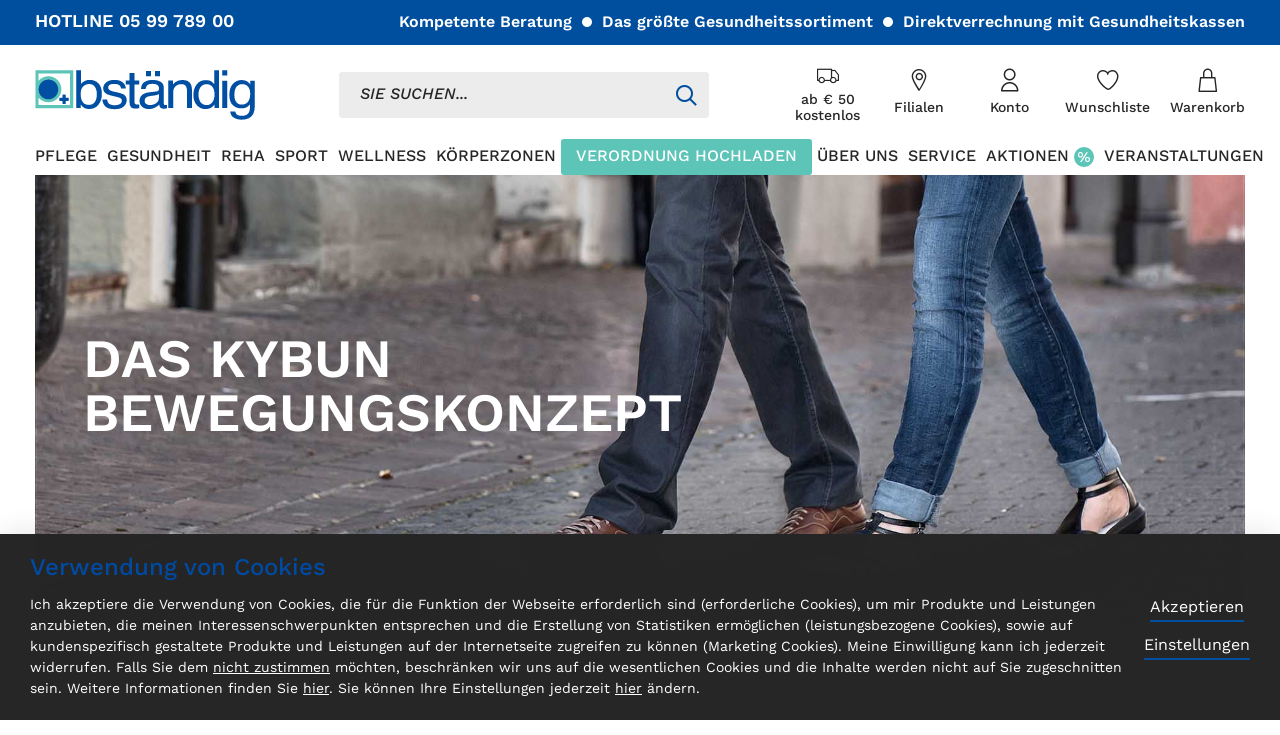

--- FILE ---
content_type: text/html; charset=UTF-8
request_url: https://www.bstaendig.at/shop/de/gesundheit/gesunde-beine-venen/schuhe/kybun.html
body_size: 268777
content:
<!doctype html>
<html lang="de">
    <head >
        <script>
    var LOCALE = 'de\u002DDE';
    var BASE_URL = 'https\u003A\u002F\u002Fwww.bstaendig.at\u002Fshop\u002Fde\u002F';
    var require = {
        'baseUrl': 'https\u003A\u002F\u002Fwww.bstaendig.at\u002Fshop\u002Fstatic\u002Fversion1765278069\u002Ffrontend\u002FBstaendig\u002Fdefault\u002Fde_DE'
    };</script>        <meta charset="utf-8"/>
<meta name="title" content="Bständig Das kybun Bewegungskonzept"/>
<meta name="description" content="kybun Schuhe und kybun Matten sind in ausgewählten bständig-Filialen erhältlich.  Vom Büro, über Therapie bis zur Sturzprävention."/>
<meta name="keywords" content="kybun Schuhe, kybun Matten"/>
<meta name="robots" content="INDEX,FOLLOW"/>
<meta name="viewport" content="width=device-width, initial-scale=1, maximum-scale=1, user-scalable=0"/>
<meta name="format-detection" content="telephone=no"/>
<meta name="msapplication-TileColor" content="#da532c/"/>
<meta name="msapplication-config" content="generated/img/favicon/browserconfig.xml"/>
<meta name="theme-color" content="#ffffff"/>
<title>Bständig Das kybun Bewegungskonzept</title>
                <link rel="stylesheet" type="text/css" media="all" href="https://www.bstaendig.at/shop/static/version1765278069/frontend/Bstaendig/default/de_DE/mage/calendar.css" />
<link rel="stylesheet" type="text/css" media="all" href="https://www.bstaendig.at/shop/static/version1765278069/frontend/Bstaendig/default/de_DE/Loop_EavExtension/css/ui.css" />
<link rel="stylesheet" type="text/css" media="all" href="https://www.bstaendig.at/shop/static/version1765278069/frontend/Bstaendig/default/de_DE/generated/css/main.css" />
<link rel="stylesheet" type="text/css" media="all" href="https://www.bstaendig.at/shop/static/version1765278069/frontend/Bstaendig/default/de_DE/jquery/uppy/dist/uppy-custom.css" />
<link rel="stylesheet" type="text/css" media="all" href="https://www.bstaendig.at/shop/static/version1765278069/frontend/Bstaendig/default/de_DE/Amasty_Storelocator/vendor/chosen/chosen.min.css" />
<link rel="stylesheet" type="text/css" media="all" href="https://www.bstaendig.at/shop/static/version1765278069/frontend/Bstaendig/default/de_DE/StripeIntegration_Payments/css/wallets.css" />
<link rel="stylesheet" type="text/css" media="print" href="https://www.bstaendig.at/shop/static/version1765278069/frontend/Bstaendig/default/de_DE/css/print.css" />
<link rel="icon" type="image/x-icon" href="https://www.bstaendig.at/shop/static/version1765278069/frontend/Bstaendig/default/de_DE/Magento_Theme/favicon.ico" />
<link rel="shortcut icon" type="image/x-icon" href="https://www.bstaendig.at/shop/static/version1765278069/frontend/Bstaendig/default/de_DE/Magento_Theme/favicon.ico" />
<script type="text/javascript" src="https://www.bstaendig.at/shop/static/version1765278069/frontend/Bstaendig/default/de_DE/requirejs/require.js"></script>
<script type="text/javascript" src="https://www.bstaendig.at/shop/static/version1765278069/frontend/Bstaendig/default/de_DE/mage/requirejs/mixins.js"></script>
<script type="text/javascript" src="https://www.bstaendig.at/shop/static/version1765278069/frontend/Bstaendig/default/de_DE/requirejs-config.js"></script>
<link rel="preload" as="font" crossorigin="anonymous" href="https://www.bstaendig.at/shop/static/version1765278069/frontend/Bstaendig/default/de_DE/generated/img/favicon/safari-pinned-tab.svg" />
<link rel="apple-touch-icon" sizes="180x180" href="https://www.bstaendig.at/shop/static/version1765278069/frontend/Bstaendig/default/de_DE/generated/img/favicon/apple-touch-icon.png" />
<link rel="icon" type="image/png" sizes="32x32" href="https://www.bstaendig.at/shop/static/version1765278069/frontend/Bstaendig/default/de_DE/generated/img/favicon/favicon-32x32.png" />
<link rel="icon" type="image/png" sizes="16x16" href="https://www.bstaendig.at/shop/static/version1765278069/frontend/Bstaendig/default/de_DE/generated/img/favicon/favicon-16x16.png" />
<link rel="manifest" href="https://www.bstaendig.at/shop/static/version1765278069/frontend/Bstaendig/default/de_DE/generated/img/favicon/site.webmanifest" />
<link rel="canonical" href="https://www.bstaendig.at/shop/de/gesundheit/gesunde-beine-venen/schuhe/kybun.html" />
<!--6fcd111595536f2708a6adfe40219058-->
<meta name="google-site-verification" content="qM74Bknr7wwnx_UDhqFLmu9ccCZth1PnsvR3YazSqG4" />





































































































































<span></span>            <script type="text/x-magento-init">
        {
            "*": {
                "Magento_PageCache/js/form-key-provider": {
                    "isPaginationCacheEnabled":
                        0                }
            }
        }
    </script>
    <script>
        (function(){
            try {
                window.dataLayer = window.dataLayer || [];
                window.dataLayer.push({
                    currencyCode: "EUR"                });
            } catch (e) {
                console.error(e);
            }
        })();
    </script>
<script>
    window.publicPaths = window.publicPaths || JSON.parse('{"js":"https:\/\/www.bstaendig.at\/shop\/static\/version1765278069\/frontend\/Bstaendig\/default\/de_DE\/generated\/"}');
</script>
    </head>
    <body data-container="body"
          data-mage-init='{"loaderAjax": {}, "loader": { "icon": "https://www.bstaendig.at/shop/static/version1765278069/frontend/Bstaendig/default/de_DE/images/loader-2.gif"}}'
        id="html-body" class="page-with-filter page-products categorypath-gesundheit-gesunde-beine-venen-schuhe-kybun category-kybun catalog-category-view page-layout-2columns-left">
        
<script type="text/x-magento-init">
    {
        "*": {
            "Magento_PageBuilder/js/widget-initializer": {
                "config": {"[data-content-type=\"slider\"][data-appearance=\"default\"]":{"Magento_PageBuilder\/js\/content-type\/slider\/appearance\/default\/widget":false},"[data-content-type=\"map\"]":{"Magento_PageBuilder\/js\/content-type\/map\/appearance\/default\/widget":false},"[data-content-type=\"row\"]":{"Magento_PageBuilder\/js\/content-type\/row\/appearance\/default\/widget":false},"[data-content-type=\"tabs\"]":{"Magento_PageBuilder\/js\/content-type\/tabs\/appearance\/default\/widget":false},"[data-content-type=\"slide\"]":{"Magento_PageBuilder\/js\/content-type\/slide\/appearance\/default\/widget":{"buttonSelector":".pagebuilder-slide-button","showOverlay":"hover","dataRole":"slide"}},"[data-content-type=\"banner\"]":{"Magento_PageBuilder\/js\/content-type\/banner\/appearance\/default\/widget":{"buttonSelector":".pagebuilder-banner-button","showOverlay":"hover","dataRole":"banner"}},"[data-content-type=\"buttons\"]":{"Magento_PageBuilder\/js\/content-type\/buttons\/appearance\/inline\/widget":false},"[data-content-type=\"products\"][data-appearance=\"carousel\"]":{"Magento_PageBuilder\/js\/content-type\/products\/appearance\/carousel\/widget":false}},
                "breakpoints": {"desktop":{"label":"Desktop","stage":true,"default":true,"class":"desktop-switcher","icon":"Magento_PageBuilder::css\/images\/switcher\/switcher-desktop.svg","conditions":{"min-width":"1024px"},"options":{"products":{"default":{"slidesToShow":"5"}}}},"tablet":{"conditions":{"max-width":"1024px","min-width":"768px"},"options":{"products":{"default":{"slidesToShow":"4"},"continuous":{"slidesToShow":"3"}}}},"mobile":{"label":"Mobile","stage":true,"class":"mobile-switcher","icon":"Magento_PageBuilder::css\/images\/switcher\/switcher-mobile.svg","media":"only screen and (max-width: 767px)","conditions":{"max-width":"767px","min-width":"640px"},"options":{"products":{"default":{"slidesToShow":"3"}}}},"mobile-small":{"conditions":{"max-width":"640px"},"options":{"products":{"default":{"slidesToShow":"2"},"continuous":{"slidesToShow":"1"}}}}}            }
        }
    }
</script>

<script type="text/x-magento-init">
    {
        "*": {
            "mage/cookies": {
                "expires": null,
                "path": "\u002F",
                "domain": ".www.bstaendig.at",
                "secure": true,
                "lifetime": "3600"
            }
        }
    }
</script>
    <noscript>
        <div class="message global noscript">
            <div class="content">
                <p>
                    <strong>JavaScript scheint in Ihrem Browser deaktiviert zu sein.</strong>
                    <span>
                        Um unsere Website in bester Weise zu erfahren, aktivieren Sie Javascript in Ihrem Browser.                    </span>
                </p>
            </div>
        </div>
    </noscript>

<script>
    window.cookiesConfig = window.cookiesConfig || {};
    window.cookiesConfig.secure = true;
</script><script>    require.config({
        map: {
            '*': {
                wysiwygAdapter: 'mage/adminhtml/wysiwyg/tiny_mce/tinymceAdapter'
            }
        }
    });</script><script>    require.config({
        paths: {
            googleMaps: 'https\u003A\u002F\u002Fmaps.googleapis.com\u002Fmaps\u002Fapi\u002Fjs\u003Fv\u003D3.56\u0026key\u003D'
        },
        config: {
            'Magento_PageBuilder/js/utils/map': {
                style: '',
            },
            'Magento_PageBuilder/js/content-type/map/preview': {
                apiKey: '',
                apiKeyErrorMessage: 'You\u0020must\u0020provide\u0020a\u0020valid\u0020\u003Ca\u0020href\u003D\u0027https\u003A\u002F\u002Fwww.bstaendig.at\u002Fshop\u002Fde\u002Fadminhtml\u002Fsystem_config\u002Fedit\u002Fsection\u002Fcms\u002F\u0023cms_pagebuilder\u0027\u0020target\u003D\u0027_blank\u0027\u003EGoogle\u0020Maps\u0020API\u0020key\u003C\u002Fa\u003E\u0020to\u0020use\u0020a\u0020map.'
            },
            'Magento_PageBuilder/js/form/element/map': {
                apiKey: '',
                apiKeyErrorMessage: 'You\u0020must\u0020provide\u0020a\u0020valid\u0020\u003Ca\u0020href\u003D\u0027https\u003A\u002F\u002Fwww.bstaendig.at\u002Fshop\u002Fde\u002Fadminhtml\u002Fsystem_config\u002Fedit\u002Fsection\u002Fcms\u002F\u0023cms_pagebuilder\u0027\u0020target\u003D\u0027_blank\u0027\u003EGoogle\u0020Maps\u0020API\u0020key\u003C\u002Fa\u003E\u0020to\u0020use\u0020a\u0020map.'
            },
        }
    });</script><script>
    require.config({
        shim: {
            'Magento_PageBuilder/js/utils/map': {
                deps: ['googleMaps']
            }
        }
    });</script><script id="loop_googleapi_config" type="application/json">{"apiKey":"AIzaSyDbMmo7wUbTJE50Y__HXZivtNADOP4XQJI","libraries":[],"language":"de","geocoderControllerUrl":"https:\/\/www.bstaendig.at\/shop\/de\/loop-google-api\/geocode\/"}</script>
<script>
    window.checkout = {"shoppingCartUrl":"https:\/\/www.bstaendig.at\/shop\/de\/checkout\/cart\/","checkoutUrl":"https:\/\/www.bstaendig.at\/shop\/de\/checkout\/","updateItemQtyUrl":"https:\/\/www.bstaendig.at\/shop\/de\/checkout\/sidebar\/updateItemQty\/","removeItemUrl":"https:\/\/www.bstaendig.at\/shop\/de\/checkout\/sidebar\/removeItem\/","imageTemplate":"Magento_Catalog\/product\/image_with_borders","baseUrl":"https:\/\/www.bstaendig.at\/shop\/de\/","minicartMaxItemsVisible":5,"websiteId":"1","maxItemsToDisplay":10,"storeId":"2","storeGroupId":"1","customerLoginUrl":"https:\/\/www.bstaendig.at\/shop\/de\/customer\/account\/login\/referer\/aHR0cHM6Ly93d3cuYnN0YWVuZGlnLmF0L3Nob3AvZGUvZ2VzdW5kaGVpdC9nZXN1bmRlLWJlaW5lLXZlbmVuL3NjaHVoZS9reWJ1bi5odG1s\/","isRedirectRequired":false,"autocomplete":"off","captcha":{"user_login":{"isCaseSensitive":false,"imageHeight":50,"imageSrc":"","refreshUrl":"https:\/\/www.bstaendig.at\/shop\/de\/captcha\/refresh\/","isRequired":false,"timestamp":1770096315}}};
</script>
    <script>
        try {
            window.dataLayer = window.dataLayer || [];

                            window.dataLayer.push({"event":"category_view","category":{"path":["Default Category","Gesundheit","Gesunde Beine & Venen","Schuhe","kybun"]}});
            
        } catch (e) {
            console.error(e);
        }
    </script>
<div class="page-wrapper">
			<!-- SITE HEADER -->
			<header class="site-header" data-component='{"factory":"vanilla","component":"site"}'>

                                    <div class="header-bar">
                        <div class="header-bar__wrapper">
                            <div class="header-bar__phone">
                                HOTLINE <a href="tel:059978900">05 99 789 00</a>
                            </div>
                            <ul>
                                                                    <li>Kompetente Beratung</li>
                                                                    <li>Das größte Gesundheitssortiment</li>
                                                                    <li>Direktverrechnung mit Gesundheitskassen</li>
                                                            </ul>
                        </div>
                    </div>
                
				<div class="header">

                    <div class="header__wrapper">

                        <!-- BURGER NAV -->
                        <span class="header-burger  js-nav-burger">
                            <span class="header-burger__inner">
                                <!--<input type="checkbox">-->
                                <i><span></span></i>
                                <span>Toggle Nav</span>
                            </span>
                        </span>

                        <!-- LOGO -->
                        <a class="logo" href="https://www.bstaendig.at/de/" title="bständig Startseite">
                            <img src="https://www.bstaendig.at/de/wp-content/themes/bstaendig/assets/img/logo.svg" alt="bständig Startseite" width="220" height="50">
                        </a>

                        <!-- SEARCH -->
                        <div class="header-search">

                            <div class="header-search__input">
                                <search-bar data-component='{"immediate": true}' v-bind='{placeholder: "SIE SUCHEN..."}'></search-bar>
                                <div class="header-search__icon"><span></span></div>
                            </div>
                        </div>

                        <div class="header-links">

                            <!-- HEADER LINKS -->
                            <ul class="header-links__items">

                                <!-- DELIVERY -->
                                                                    <li class="header-links__item header-links__item--delivery">
                                        <a title="ab € 50 kostenlos" href="https://www.bstaendig.at/de/liefer-und-zahlungsbedingungen/">
                                            <i class="icon icon--lieferung"></i>
                                            <span>ab € 50 kostenlos</span></a>
                                    </li>
                                
                                <!-- LOCATIONS -->
                                                                    <li class="header-links__item header-links__item--locations">
                                        <a title="Filialen" href="https://www.bstaendig.at/de/filialen/"><span>Filialen</span></a>
                                    </li>
                                
                                <!-- MY ACCOUNT -->
                                                                <li class="header-links__item header-links__item--account  mustbe-loggedin js-subnav-link-container">
                                    <a title="Konto" href="https://www.bstaendig.at/shop/de/customer/account" class="js-subnav-link"
                                        data-component='{"factory": "vanilla", "component": "account-navigation-item", "immediate": true}' data-modal-preset="login-form"><span>Konto</span></a>

                                    <div class="subnavigation subnavigation--account js-subnav">
                                        <div class="subnavigation__inner">
                                            <profile-navigation data-component='{"immediate": true}' v-bind='{accountUrl: "https://www.bstaendig.at/shop/de/customer/account", ordersUrl: "https://www.bstaendig.at/shop/de/sales/order/history", wishlistUrl: "https://www.bstaendig.at/shop/de/wishlist", logoutUrl: "https://www.bstaendig.at/shop/de/customer/account/logout"}'></profile-navigation>
                                        </div>
                                    </div>
                                </li>
                                
                                <!-- WISHLIST -->
                                                                    <li class="header-links__item header-links__item--wishlist">
                                        <a title="Wunschliste" href="https://www.bstaendig.at/shop/de/wishlist"><span>Wunschliste</span></a>
                                    </li>
                                
                                <li class="header-links__item header-links__item--cart">
                                    <!-- MINI CART -->
                                                                            <div class="header-minicart" data-component='{"factory":"vanilla","component":"mini-cart"}'>
                                            <div class="header-minicart__active">
                                                <a title="Warenkorb" class="js-minicart" href="https://www.bstaendig.at/shop/de/checkout/cart">
                                                    <span>Warenkorb</span>
                                                    <cart-quantity data-component></cart-quantity>
                                                </a>
                                            </div>
                                            <div class="header-minicart__cart">
                                                <minicart data-component v-bind='{shopRootUrl: "https://www.bstaendig.at/shop/de", cartUrl: "https://www.bstaendig.at/shop/de/checkout/cart"}'></minicart>
                                            </div>
                                        </div>
                                                                    </li>

                            </ul>


                        </div>

                    </div>

                    <!-- NAV MAIN -->

                    <div class="nav" data-level-active="1" data-component='{"factory": "vanilla", "component": "navigation"}'>
                        <div class="nav__outer">
                            <nav class="nav__inner">

                                <div class="nav__back">
                                    <div class="nav__back__inner">
                                        <span class="nav__back__close js-nav-close"></span>
                                        <div class="nav__back__inner__image"></div>
                                        <a class="nav__back__link js-nav-back" href="javascript:">
                                            <span class="nav__back__items js-nav-back-items">
                                                <span class="nav__back__item"></span>
                                                <span class="nav__back__item"></span>
                                            </span>
                                        </a>
                                    </div>
                                </div>

                                <!-- NAV ITEMS LEVEL 1 -->
                                <ul class="nav__items--level-1">
                                                                        <li class="nav__item has-subnav  " data-type="shop">
                                        <a href="https://www.bstaendig.at/shop/de/pflege.html" class="js-nav-item-click" data-level-target="2">
                                            <span>PFLEGE</span>
                                                                                    </a>

                                                                                <div class="nav--level-2">

                                            <!-- NAV ITEMS LEVEL 2 -->
                                                                                        <div class="nav__outer--level-2">
                                                <nav class="nav__inner--level-2">
                                                    <ul class="nav__items nav__items--level-2" >

                                                        

                                                        
                                                                                                                    <li class="nav__item nav__item--mobile">
                                                                <a href="https://www.bstaendig.at/shop/de/pflege.html">
                                                                    PFLEGE                                                                </a>
                                                            </li>
                                                        
                                                        <li class="nav__item has-subnav  " data-type="category">

                                                            <div class="nav__item__top">

                                                                                                                                    <a href="https://www.bstaendig.at/shop/de/pflege/rund-ums-bett.html" class="js-nav-item-click" data-level-target="3">
                                                                
                                                                
                        <div class="nav__item__image">
                            <img class="lazyload" alt="RUND UMS BETT " data-src="https://www.bstaendig.at/de/wp-content/uploads/sites/2/2021/08/Bett-145x145-1-e1640082201818.png"/>
                        </div>
					
                                                                                                                                    RUND UMS BETT                                                                     </a>
                                                                
                                                                <!-- NAV ITEMS LEVEL 3 -->
                                                                                                                                    <ul class="nav__items--level-3">
                                                                        
                                                                                                                                                    <li class="nav__item nav__item--mobile">
                                                                                <a href="https://www.bstaendig.at/shop/de/pflege/rund-ums-bett.html">
                                                                                    RUND UMS BETT                                                                                 </a>
                                                                            </li>
                                                                        

                                                                        <li class="nav__item has-subnav  ">
                                                                            <a href="https://www.bstaendig.at/shop/de/pflege/rund-ums-bett/pflegebetten.html">
                                                                                Pflegebetten                                                                            </a>
                                                                        </li>
                                                                        
                                                                        

                                                                        <li class="nav__item has-subnav  ">
                                                                            <a href="https://www.bstaendig.at/shop/de/pflege/rund-ums-bett/transferhilfen.html">
                                                                                Transferhilfen                                                                            </a>
                                                                        </li>
                                                                        
                                                                        

                                                                        <li class="nav__item has-subnav  ">
                                                                            <a href="https://www.bstaendig.at/shop/de/pflege/rund-ums-bett/alarm-und-warngerate.html">
                                                                                Alarm- u. Warngeräte                                                                            </a>
                                                                        </li>
                                                                        
                                                                        

                                                                        <li class="nav__item has-subnav  ">
                                                                            <a href="https://www.bstaendig.at/shop/de/pflege/rund-ums-bett/heimkrankenpflege.html">
                                                                                Heimkrankenpflege                                                                            </a>
                                                                        </li>
                                                                        
                                                                        

                                                                        <li class="nav__item has-subnav  ">
                                                                            <a href="https://www.bstaendig.at/shop/de/pflege/rund-ums-bett/demenz.html">
                                                                                Demenz                                                                            </a>
                                                                        </li>
                                                                        
                                                                        

                                                                        <li class="nav__item has-subnav  ">
                                                                            <a href="https://www.bstaendig.at/shop/de/pflege/rund-ums-bett/matratzen.html">
                                                                                Matratzen                                                                            </a>
                                                                        </li>
                                                                        
                                                                        

                                                                        <li class="nav__item has-subnav  ">
                                                                            <a href="https://www.bstaendig.at/shop/de/pflege/rund-ums-bett/zimmertoiletten.html">
                                                                                Zimmertoiletten                                                                            </a>
                                                                        </li>
                                                                        
                                                                        

                                                                        <li class="nav__item has-subnav  ">
                                                                            <a href="https://www.bstaendig.at/shop/de/pflege/rund-ums-bett/aufrichter.html">
                                                                                Aufrichter                                                                            </a>
                                                                        </li>
                                                                        
                                                                        

                                                                        <li class="nav__item has-subnav  ">
                                                                            <a href="https://www.bstaendig.at/shop/de/pflege/rund-ums-bett/sessel.html">
                                                                                Pflegesessel                                                                            </a>
                                                                        </li>
                                                                        
                                                                        

                                                                        <li class="nav__item has-subnav  ">
                                                                            <a href="https://www.bstaendig.at/shop/de/pflege/rund-ums-bett/betttische.html">
                                                                                Betttische                                                                            </a>
                                                                        </li>
                                                                        
                                                                        

                                                                        <li class="nav__item has-subnav  ">
                                                                            <a href="https://www.bstaendig.at/shop/de/pflege/rund-ums-bett/pflegebetten-xl.html">
                                                                                Pflegebetten XL                                                                            </a>
                                                                        </li>
                                                                        

                                                                    </ul>
                                                                
                                                            </div>

                                                            <!-- BOTTOM LINK -->
                                                                                                                            <span class="nav__item__bottom">
                                                                    <a href="https://www.bstaendig.at/shop/de/pflege/rund-ums-bett.html">
                                                                        Alle Produkte                                                                    </a>
                                                                </span>
                                                            
                                                        </li>
                                                        
                                                        
                                                        <li class="nav__item has-subnav  " data-type="category">

                                                            <div class="nav__item__top">

                                                                                                                                    <a href="https://www.bstaendig.at/shop/de/pflege/mobilitat.html" class="js-nav-item-click" data-level-target="3">
                                                                
                                                                
                        <div class="nav__item__image">
                            <img class="lazyload" alt="MOBILITÄT" data-src="https://www.bstaendig.at/de/wp-content/uploads/sites/2/2023/08/bstaendig-pflege-mobilitaet.png"/>
                        </div>
					
                                                                                                                                    MOBILITÄT                                                                    </a>
                                                                
                                                                <!-- NAV ITEMS LEVEL 3 -->
                                                                                                                                    <ul class="nav__items--level-3">
                                                                        
                                                                                                                                                    <li class="nav__item nav__item--mobile">
                                                                                <a href="https://www.bstaendig.at/shop/de/pflege/mobilitat.html">
                                                                                    MOBILITÄT                                                                                </a>
                                                                            </li>
                                                                        

                                                                        <li class="nav__item has-subnav  ">
                                                                            <a href="https://www.bstaendig.at/shop/de/pflege/mobilitat/elektrorollstuhle.html">
                                                                                Elektrorollstühle                                                                            </a>
                                                                        </li>
                                                                        
                                                                        

                                                                        <li class="nav__item has-subnav  ">
                                                                            <a href="https://www.bstaendig.at/shop/de/pflege/mobilitat/rollmobile-und-rollatoren.html">
                                                                                Rollmobile und Rollatoren                                                                            </a>
                                                                        </li>
                                                                        
                                                                        

                                                                        <li class="nav__item has-subnav  ">
                                                                            <a href="https://www.bstaendig.at/shop/de/pflege/mobilitat/krucken.html">
                                                                                Krücken                                                                            </a>
                                                                        </li>
                                                                        
                                                                        

                                                                        <li class="nav__item has-subnav  ">
                                                                            <a href="https://www.bstaendig.at/shop/de/pflege/mobilitat/aktiv-passivtrainer.html">
                                                                                Aktiv- Passivtrainer                                                                            </a>
                                                                        </li>
                                                                        
                                                                        

                                                                        <li class="nav__item has-subnav  ">
                                                                            <a href="https://www.bstaendig.at/shop/de/pflege/mobilitat/rollstuhle.html">
                                                                                Rollstühle                                                                            </a>
                                                                        </li>
                                                                        
                                                                        

                                                                        <li class="nav__item has-subnav  ">
                                                                            <a href="https://www.bstaendig.at/shop/de/pflege/mobilitat/gehstocke.html">
                                                                                Gehstöcke                                                                            </a>
                                                                        </li>
                                                                        
                                                                        

                                                                        <li class="nav__item has-subnav  ">
                                                                            <a href="https://www.bstaendig.at/shop/de/pflege/mobilitat/scooter.html">
                                                                                Scooter                                                                            </a>
                                                                        </li>
                                                                        

                                                                    </ul>
                                                                
                                                            </div>

                                                            <!-- BOTTOM LINK -->
                                                                                                                            <span class="nav__item__bottom">
                                                                    <a href="https://www.bstaendig.at/shop/de/pflege/mobilitat.html">
                                                                        Alle Produkte                                                                     </a>
                                                                </span>
                                                            
                                                        </li>
                                                        
                                                        
                                                        <li class="nav__item has-subnav  " data-type="category">

                                                            <div class="nav__item__top">

                                                                                                                                    <a href="https://www.bstaendig.at/shop/de/pflege/bad-wc-hilfen.html" class="js-nav-item-click" data-level-target="3">
                                                                
                                                                
                        <div class="nav__item__image">
                            <img class="lazyload" alt="BAD &amp; WC HILFEN" data-src="https://www.bstaendig.at/de/wp-content/uploads/sites/2/2025/07/bstaendig-pflege-duschhocker.png"/>
                        </div>
					
                                                                                                                                    BAD &amp; WC HILFEN                                                                    </a>
                                                                
                                                                <!-- NAV ITEMS LEVEL 3 -->
                                                                                                                                    <ul class="nav__items--level-3">
                                                                        
                                                                                                                                                    <li class="nav__item nav__item--mobile">
                                                                                <a href="https://www.bstaendig.at/shop/de/pflege/bad-wc-hilfen.html">
                                                                                    BAD &amp; WC HILFEN                                                                                </a>
                                                                            </li>
                                                                        

                                                                        <li class="nav__item has-subnav  ">
                                                                            <a href="">
                                                                                                                                                            </a>
                                                                        </li>
                                                                        
                                                                        

                                                                        <li class="nav__item has-subnav  ">
                                                                            <a href="https://www.bstaendig.at/shop/de/pflege/bad-wc-hilfen/dusch-toilettenstuhle.html">
                                                                                Dusch- u. Toilettenstühle                                                                            </a>
                                                                        </li>
                                                                        
                                                                        

                                                                        <li class="nav__item has-subnav  ">
                                                                            <a href="https://www.bstaendig.at/shop/de/pflege/bad-wc-hilfen/haltegriffe.html">
                                                                                Haltegriffe                                                                            </a>
                                                                        </li>
                                                                        
                                                                        

                                                                        <li class="nav__item has-subnav  ">
                                                                            <a href="https://www.bstaendig.at/shop/de/pflege/bad-wc-hilfen/badehilfen.html">
                                                                                Badehilfen                                                                            </a>
                                                                        </li>
                                                                        
                                                                        

                                                                        <li class="nav__item has-subnav  ">
                                                                            <a href="https://www.bstaendig.at/shop/de/pflege/bad-wc-hilfen/einstiegshilfen.html">
                                                                                Einstiegshilfen                                                                            </a>
                                                                        </li>
                                                                        
                                                                        

                                                                        <li class="nav__item has-subnav  ">
                                                                            <a href="https://www.bstaendig.at/shop/de/pflege/bad-wc-hilfen/duschmatten.html">
                                                                                Duschmatten                                                                            </a>
                                                                        </li>
                                                                        
                                                                        

                                                                        <li class="nav__item has-subnav  ">
                                                                            <a href="https://www.bstaendig.at/shop/de/pflege/bad-wc-hilfen/waschtischhilfen.html">
                                                                                Waschtischhilfen                                                                            </a>
                                                                        </li>
                                                                        
                                                                        

                                                                        <li class="nav__item has-subnav  ">
                                                                            <a href="https://www.bstaendig.at/shop/de/pflege/bad-wc-hilfen/toilettensitzerhohungen.html">
                                                                                Toilettensitzerhöhung                                                                            </a>
                                                                        </li>
                                                                        

                                                                    </ul>
                                                                
                                                            </div>

                                                            <!-- BOTTOM LINK -->
                                                                                                                            <span class="nav__item__bottom">
                                                                    <a href="https://www.bstaendig.at/shop/de/pflege/bad-wc-hilfen.html">
                                                                        Alle Produkte                                                                     </a>
                                                                </span>
                                                            
                                                        </li>
                                                        
                                                        
                                                        <li class="nav__item has-subnav  " data-type="category">

                                                            <div class="nav__item__top">

                                                                                                                                    <a href="https://www.bstaendig.at/shop/de/pflege/inkontinenz.html" class="js-nav-item-click" data-level-target="3">
                                                                
                                                                
                        <div class="nav__item__image">
                            <img class="lazyload" alt="INKONTINENZ" data-src="https://www.bstaendig.at/de/wp-content/uploads/sites/2/2021/08/inkontinenz-145x145-1.png"/>
                        </div>
					
                                                                                                                                    INKONTINENZ                                                                    </a>
                                                                
                                                                <!-- NAV ITEMS LEVEL 3 -->
                                                                                                                                    <ul class="nav__items--level-3">
                                                                        
                                                                                                                                                    <li class="nav__item nav__item--mobile">
                                                                                <a href="https://www.bstaendig.at/shop/de/pflege/inkontinenz.html">
                                                                                    INKONTINENZ                                                                                </a>
                                                                            </li>
                                                                        

                                                                        <li class="nav__item has-subnav  ">
                                                                            <a href="https://www.bstaendig.at/shop/de/pflege/inkontinenz/inkontinenz-slips-pants.html">
                                                                                Slips & Pants                                                                            </a>
                                                                        </li>
                                                                        
                                                                        

                                                                        <li class="nav__item has-subnav  ">
                                                                            <a href="https://www.bstaendig.at/shop/de/pflege/inkontinenz/einlagen-und-fixierhosen.html">
                                                                                Einlagen & Fixierhosen                                                                            </a>
                                                                        </li>
                                                                        
                                                                        

                                                                        <li class="nav__item has-subnav  ">
                                                                            <a href="https://www.bstaendig.at/shop/de/pflege/inkontinenz/waschbare-pants.html">
                                                                                Waschbare Pants                                                                            </a>
                                                                        </li>
                                                                        
                                                                        

                                                                        <li class="nav__item has-subnav  ">
                                                                            <a href="https://www.bstaendig.at/shop/de/pflege/inkontinenz/bett-und-matratzenschutz.html">
                                                                                Bett- & Matratzenschutz                                                                            </a>
                                                                        </li>
                                                                        
                                                                        

                                                                        <li class="nav__item has-subnav  ">
                                                                            <a href="https://www.bstaendig.at/shop/de/pflege/inkontinenz/hautpflege-und-reinigung.html">
                                                                                Hautpflege- & Reinigung                                                                            </a>
                                                                        </li>
                                                                        
                                                                        

                                                                        <li class="nav__item has-subnav  ">
                                                                            <a href="https://www.bstaendig.at/shop/de/pflege/inkontinenz/katheter-und-zubehor.html">
                                                                                Katheter und Zubehör                                                                            </a>
                                                                        </li>
                                                                        

                                                                    </ul>
                                                                
                                                            </div>

                                                            <!-- BOTTOM LINK -->
                                                                                                                            <span class="nav__item__bottom">
                                                                    <a href="https://www.bstaendig.at/shop/de/pflege/inkontinenz.html">
                                                                        Alle Produkte                                                                     </a>
                                                                </span>
                                                            
                                                        </li>
                                                        
                                                        
                                                        <li class="nav__item has-subnav  " data-type="category">

                                                            <div class="nav__item__top">

                                                                                                                                    <a href="https://www.bstaendig.at/shop/de/pflege/wundversorgung.html" class="js-nav-item-click" data-level-target="3">
                                                                
                                                                
                        <div class="nav__item__image">
                            <img class="lazyload" alt="WUNDVERSORGUNG" data-src="https://www.bstaendig.at/de/wp-content/uploads/sites/2/2021/03/wundversorgung_navi-e1640082436713.png"/>
                        </div>
					
                                                                                                                                    WUNDVERSORGUNG                                                                    </a>
                                                                
                                                                <!-- NAV ITEMS LEVEL 3 -->
                                                                                                                                    <ul class="nav__items--level-3">
                                                                        
                                                                                                                                                    <li class="nav__item nav__item--mobile">
                                                                                <a href="https://www.bstaendig.at/shop/de/pflege/wundversorgung.html">
                                                                                    WUNDVERSORGUNG                                                                                </a>
                                                                            </li>
                                                                        

                                                                        <li class="nav__item has-subnav  ">
                                                                            <a href="https://www.bstaendig.at/shop/de/pflege/wundversorgung/hautreinigung-fur-wunden.html">
                                                                                Hautreinigung                                                                             </a>
                                                                        </li>
                                                                        
                                                                        

                                                                        <li class="nav__item has-subnav  ">
                                                                            <a href="https://www.bstaendig.at/shop/de/pflege/wundversorgung/bandagen-verbande.html">
                                                                                Bandagen & Verbände                                                                            </a>
                                                                        </li>
                                                                        

                                                                    </ul>
                                                                
                                                            </div>

                                                            <!-- BOTTOM LINK -->
                                                                                                                            <span class="nav__item__bottom">
                                                                    <a href="https://www.bstaendig.at/shop/de/pflege/wundversorgung.html">
                                                                        Alle Produkte                                                                    </a>
                                                                </span>
                                                            
                                                        </li>
                                                        
                                                        
                                                        <li class="nav__item has-subnav  " data-type="category">

                                                            <div class="nav__item__top">

                                                                                                                                    <a href="https://www.bstaendig.at/shop/de/pflege/dekubitus.html" class="js-nav-item-click" data-level-target="3">
                                                                
                                                                
                        <div class="nav__item__image">
                            <img class="lazyload" alt="DEKUBITUS" data-src="https://www.bstaendig.at/de/wp-content/uploads/sites/2/2021/02/Nav_dekubitus_slk_200x200-e1640082517216.png"/>
                        </div>
					
                                                                                                                                    DEKUBITUS                                                                    </a>
                                                                
                                                                <!-- NAV ITEMS LEVEL 3 -->
                                                                                                                                    <ul class="nav__items--level-3">
                                                                        
                                                                                                                                                    <li class="nav__item nav__item--mobile">
                                                                                <a href="https://www.bstaendig.at/shop/de/pflege/dekubitus.html">
                                                                                    DEKUBITUS                                                                                </a>
                                                                            </li>
                                                                        

                                                                        <li class="nav__item has-subnav  ">
                                                                            <a href="https://www.bstaendig.at/shop/de/pflege/dekubitus/matratzen.html">
                                                                                Matratzen                                                                            </a>
                                                                        </li>
                                                                        
                                                                        

                                                                        <li class="nav__item has-subnav  ">
                                                                            <a href="https://www.bstaendig.at/shop/de/pflege/dekubitus/lagerungshilfen.html">
                                                                                Lagerungshilfen                                                                            </a>
                                                                        </li>
                                                                        
                                                                        

                                                                        <li class="nav__item has-subnav  ">
                                                                            <a href="https://www.bstaendig.at/shop/de/pflege/dekubitus/schutzbezuge.html">
                                                                                Schutzbezüge                                                                            </a>
                                                                        </li>
                                                                        
                                                                        

                                                                        <li class="nav__item has-subnav  ">
                                                                            <a href="https://www.bstaendig.at/shop/de/pflege/dekubitus/trinknahrung.html">
                                                                                Trinknahrung                                                                            </a>
                                                                        </li>
                                                                        

                                                                    </ul>
                                                                
                                                            </div>

                                                            <!-- BOTTOM LINK -->
                                                                                                                            <span class="nav__item__bottom">
                                                                    <a href="https://www.bstaendig.at/shop/de/pflege/dekubitus.html">
                                                                        Alle Produkte                                                                     </a>
                                                                </span>
                                                            
                                                        </li>
                                                        
                                                        
                                                        <li class="nav__item has-subnav  " data-type="category">

                                                            <div class="nav__item__top">

                                                                                                                                    <a href="https://www.bstaendig.at/shop/de/pflege/hautpflege-und-reinigung.html" class="js-nav-item-click" data-level-target="3">
                                                                
                                                                
                        <div class="nav__item__image">
                            <img class="lazyload" alt="HAUTPFLEGE" data-src="https://www.bstaendig.at/de/wp-content/uploads/sites/2/2021/02/Nav_hautpfelge_200x200-e1640082372711.png"/>
                        </div>
					
                                                                                                                                    HAUTPFLEGE                                                                    </a>
                                                                
                                                                <!-- NAV ITEMS LEVEL 3 -->
                                                                                                                                    <ul class="nav__items--level-3">
                                                                        
                                                                                                                                                    <li class="nav__item nav__item--mobile">
                                                                                <a href="https://www.bstaendig.at/shop/de/pflege/hautpflege-und-reinigung.html">
                                                                                    HAUTPFLEGE                                                                                </a>
                                                                            </li>
                                                                        

                                                                        <li class="nav__item has-subnav  ">
                                                                            <a href="https://www.bstaendig.at/shop/de/pflege/hautpflege-und-reinigung/reinigen.html">
                                                                                Reinigen                                                                            </a>
                                                                        </li>
                                                                        
                                                                        

                                                                        <li class="nav__item has-subnav  ">
                                                                            <a href="https://www.bstaendig.at/shop/de/pflege/hautpflege-und-reinigung/pflegen.html">
                                                                                Pflegen                                                                            </a>
                                                                        </li>
                                                                        

                                                                    </ul>
                                                                
                                                            </div>

                                                            <!-- BOTTOM LINK -->
                                                                                                                            <span class="nav__item__bottom">
                                                                    <a href="https://www.bstaendig.at/shop/de/pflege/hautpflege-und-reinigung.html">
                                                                        Alle Produkte                                                                    </a>
                                                                </span>
                                                            
                                                        </li>
                                                        
                                                        
                                                        <li class="nav__item has-subnav  " data-type="category">

                                                            <div class="nav__item__top">

                                                                                                                                    <a href="https://www.bstaendig.at/shop/de/pflege/alltagshelfer.html" class="" data-level-target="3">
                                                                
                                                                
                        <div class="nav__item__image">
                            <img class="lazyload" alt="ALLTAGSHELFER" data-src="https://www.bstaendig.at/de/wp-content/uploads/sites/2/2021/02/Nav_alltagshelfer_200x200-e1640082541311.png"/>
                        </div>
					
                                                                                                                                    ALLTAGSHELFER                                                                    </a>
                                                                
                                                                <!-- NAV ITEMS LEVEL 3 -->
                                                                
                                                            </div>

                                                            <!-- BOTTOM LINK -->
                                                                                                                            <span class="nav__item__bottom">
                                                                    <a href="https://www.bstaendig.at/shop/de/pflege/alltagshelfer.html">
                                                                        Alle Produkte                                                                     </a>
                                                                </span>
                                                            
                                                        </li>
                                                        
                                                        
                                                        <li class="nav__item has-subnav  " data-type="category">

                                                            <div class="nav__item__top">

                                                                                                                                    <a href="https://www.bstaendig.at/shop/de/pflege/stoma.html" class="js-nav-item-click" data-level-target="3">
                                                                
                                                                
                        <div class="nav__item__image">
                            <img class="lazyload" alt="STOMA" data-src="https://www.bstaendig.at/de/wp-content/uploads/sites/2/2021/02/Nav_Stoma_200x200-e1640082527223.png"/>
                        </div>
					
                                                                                                                                    STOMA                                                                    </a>
                                                                
                                                                <!-- NAV ITEMS LEVEL 3 -->
                                                                                                                                    <ul class="nav__items--level-3">
                                                                        
                                                                                                                                                    <li class="nav__item nav__item--mobile">
                                                                                <a href="https://www.bstaendig.at/shop/de/pflege/stoma.html">
                                                                                    STOMA                                                                                </a>
                                                                            </li>
                                                                        

                                                                        <li class="nav__item has-subnav  ">
                                                                            <a href="https://www.bstaendig.at/shop/de/pflege/stoma/einteiliges-system.html">
                                                                                Einteiliges System                                                                            </a>
                                                                        </li>
                                                                        
                                                                        

                                                                        <li class="nav__item has-subnav  ">
                                                                            <a href="https://www.bstaendig.at/shop/de/pflege/stoma/zweiteiliges-system.html">
                                                                                Zweiteiliges System                                                                            </a>
                                                                        </li>
                                                                        
                                                                        

                                                                        <li class="nav__item has-subnav  ">
                                                                            <a href="https://www.bstaendig.at/shop/de/pflege/stoma/pflege-und-reinigung.html">
                                                                                Pflege & Reinigung                                                                            </a>
                                                                        </li>
                                                                        
                                                                        

                                                                        <li class="nav__item has-subnav  ">
                                                                            <a href="https://www.bstaendig.at/shop/de/pflege/stoma/zusatzprodukte.html">
                                                                                Zusatzprodukte                                                                            </a>
                                                                        </li>
                                                                        

                                                                    </ul>
                                                                
                                                            </div>

                                                            <!-- BOTTOM LINK -->
                                                                                                                            <span class="nav__item__bottom">
                                                                    <a href="https://www.bstaendig.at/shop/de/pflege/stoma.html">
                                                                        Alle Produkte                                                                     </a>
                                                                </span>
                                                            
                                                        </li>
                                                        
                                                        
                                                        <li class="nav__item has-subnav  " data-type="category">

                                                            <div class="nav__item__top">

                                                                                                                                    <a href="https://www.bstaendig.at/shop/de/pflege/pflege-xl.html" class="js-nav-item-click" data-level-target="3">
                                                                
                                                                
                        <div class="nav__item__image">
                            <img class="lazyload" alt="PFLEGE XL" data-src="https://www.bstaendig.at/de/wp-content/uploads/sites/2/2021/05/Pflege-XL-frei.png"/>
                        </div>
					
                                                                                                                                    PFLEGE XL                                                                    </a>
                                                                
                                                                <!-- NAV ITEMS LEVEL 3 -->
                                                                                                                                    <ul class="nav__items--level-3">
                                                                        
                                                                                                                                                    <li class="nav__item nav__item--mobile">
                                                                                <a href="https://www.bstaendig.at/shop/de/pflege/pflege-xl.html">
                                                                                    PFLEGE XL                                                                                </a>
                                                                            </li>
                                                                        

                                                                        <li class="nav__item has-subnav  ">
                                                                            <a href="https://www.bstaendig.at/shop/de/pflege/pflege-xl/badebrett-xl.html">
                                                                                Badebretter XL                                                                            </a>
                                                                        </li>
                                                                        
                                                                        

                                                                        <li class="nav__item has-subnav  ">
                                                                            <a href="https://www.bstaendig.at/shop/de/pflege/pflege-xl/dusch-toilettenstuhle-xl.html">
                                                                                Dusch & Toilettenstühle                                                                            </a>
                                                                        </li>
                                                                        
                                                                        

                                                                        <li class="nav__item has-subnav  ">
                                                                            <a href="https://www.bstaendig.at/shop/de/pflege/pflege-xl/gehhilfen-xl.html">
                                                                                Gehhilfen                                                                            </a>
                                                                        </li>
                                                                        

                                                                    </ul>
                                                                
                                                            </div>

                                                            <!-- BOTTOM LINK -->
                                                                                                                            <span class="nav__item__bottom">
                                                                    <a href="https://www.bstaendig.at/shop/de/pflege/pflege-xl.html">
                                                                        Alle Produkte                                                                    </a>
                                                                </span>
                                                            
                                                        </li>
                                                                                                            </ul>

                                                                                                    </nav>
                                            </div>
                                            
                                        </div>
                                        
                                    </li>
                                                                        <li class="nav__item has-subnav  " data-type="shop">
                                        <a href="https://www.bstaendig.at/shop/de/gesundheit.html" class="js-nav-item-click" data-level-target="2">
                                            <span>GESUNDHEIT</span>
                                                                                    </a>

                                                                                <div class="nav--level-2">

                                            <!-- NAV ITEMS LEVEL 2 -->
                                                                                        <div class="nav__outer--level-2">
                                                <nav class="nav__inner--level-2">
                                                    <ul class="nav__items nav__items--level-2" >

                                                        

                                                        
                                                                                                                    <li class="nav__item nav__item--mobile">
                                                                <a href="https://www.bstaendig.at/shop/de/gesundheit.html">
                                                                    GESUNDHEIT                                                                </a>
                                                            </li>
                                                        
                                                        <li class="nav__item has-subnav  " data-type="category">

                                                            <div class="nav__item__top">

                                                                                                                                    <a href="https://www.bstaendig.at/shop/de/gesundheit/blutdruckmessgerate.html" class="" data-level-target="3">
                                                                
                                                                
                        <div class="nav__item__image">
                            <img class="lazyload" alt="BLUTDRUCK-</br>MESSGERÄTE" data-src="https://www.bstaendig.at/de/wp-content/uploads/sites/2/2024/10/bstaendig-webshop-gesundhet-blutdruckmessgeraete.png"/>
                        </div>
					
                                                                                                                                    BLUTDRUCK-</br>MESSGERÄTE                                                                    </a>
                                                                
                                                                <!-- NAV ITEMS LEVEL 3 -->
                                                                
                                                            </div>

                                                            <!-- BOTTOM LINK -->
                                                                                                                            <span class="nav__item__bottom">
                                                                    <a href="https://www.bstaendig.at/shop/de/gesundheit/blutdruckmessgerate.html">
                                                                        Alle Produkte                                                                    </a>
                                                                </span>
                                                            
                                                        </li>
                                                        
                                                        
                                                        <li class="nav__item has-subnav  " data-type="category">

                                                            <div class="nav__item__top">

                                                                                                                                    <a href="https://www.bstaendig.at/shop/de/gesundheit/diabetiker.html" class="" data-level-target="3">
                                                                
                                                                
                        <div class="nav__item__image">
                            <img class="lazyload" alt="ALLES FÜR</br> DIABETIKER" data-src="https://www.bstaendig.at/de/wp-content/uploads/sites/2/2021/04/Diabetes-145x145-frei.png"/>
                        </div>
					
                                                                                                                                    ALLES FÜR</br> DIABETIKER                                                                    </a>
                                                                
                                                                <!-- NAV ITEMS LEVEL 3 -->
                                                                
                                                            </div>

                                                            <!-- BOTTOM LINK -->
                                                                                                                            <span class="nav__item__bottom">
                                                                    <a href="https://www.bstaendig.at/shop/de/gesundheit/diabetiker.html">
                                                                        Alle Produkte                                                                     </a>
                                                                </span>
                                                            
                                                        </li>
                                                        
                                                        
                                                        <li class="nav__item has-subnav  " data-type="category">

                                                            <div class="nav__item__top">

                                                                                                                                    <a href="https://www.bstaendig.at/shop/de/gesundheit/inhalation.html" class="" data-level-target="3">
                                                                
                                                                
                        <div class="nav__item__image">
                            <img class="lazyload" alt="INHALATION" data-src="https://www.bstaendig.at/de/wp-content/uploads/sites/2/2021/04/Inhalation-145x145-frei.png"/>
                        </div>
					
                                                                                                                                    INHALATION                                                                    </a>
                                                                
                                                                <!-- NAV ITEMS LEVEL 3 -->
                                                                
                                                            </div>

                                                            <!-- BOTTOM LINK -->
                                                                                                                            <span class="nav__item__bottom">
                                                                    <a href="https://www.bstaendig.at/shop/de/gesundheit/inhalation.html">
                                                                        Alle Produkte                                                                     </a>
                                                                </span>
                                                            
                                                        </li>
                                                        
                                                        
                                                        <li class="nav__item has-subnav  " data-type="category">

                                                            <div class="nav__item__top">

                                                                                                                                    <a href="https://www.bstaendig.at/shop/de/gesundheit/alles-fur-allergiker.html" class="" data-level-target="3">
                                                                
                                                                
                        <div class="nav__item__image">
                            <img class="lazyload" alt="ALLES FÜR</br> ALLERGIKER" data-src="https://www.bstaendig.at/de/wp-content/uploads/sites/2/2025/04/bstaendig-webshop-gesundheit-alles-fuer-allergiker.png"/>
                        </div>
					
                                                                                                                                    ALLES FÜR</br> ALLERGIKER                                                                    </a>
                                                                
                                                                <!-- NAV ITEMS LEVEL 3 -->
                                                                
                                                            </div>

                                                            <!-- BOTTOM LINK -->
                                                                                                                            <span class="nav__item__bottom">
                                                                    <a href="https://www.bstaendig.at/shop/de/gesundheit/alles-fur-allergiker.html">
                                                                        Alle Produkte                                                                     </a>
                                                                </span>
                                                            
                                                        </li>
                                                        
                                                        
                                                        <li class="nav__item has-subnav  " data-type="category">

                                                            <div class="nav__item__top">

                                                                                                                                    <a href="https://www.bstaendig.at/shop/de/gesundheit/luft-sauerstoff.html" class="" data-level-target="3">
                                                                
                                                                
                        <div class="nav__item__image">
                            <img class="lazyload" alt="LUFT &amp; SAUERSTOFF" data-src="https://www.bstaendig.at/de/wp-content/uploads/sites/2/2021/03/sauerstoff_navi-e1640082499358.png"/>
                        </div>
					
                                                                                                                                    LUFT &amp; SAUERSTOFF                                                                    </a>
                                                                
                                                                <!-- NAV ITEMS LEVEL 3 -->
                                                                
                                                            </div>

                                                            <!-- BOTTOM LINK -->
                                                                                                                            <span class="nav__item__bottom">
                                                                    <a href="https://www.bstaendig.at/shop/de/gesundheit/luft-sauerstoff.html">
                                                                        Alle Produkte                                                                     </a>
                                                                </span>
                                                            
                                                        </li>
                                                        
                                                        
                                                        <li class="nav__item has-subnav  " data-type="category">

                                                            <div class="nav__item__top">

                                                                                                                                    <a href="https://www.bstaendig.at/shop/de/gesundheit/fieberthermometer.html" class="" data-level-target="3">
                                                                
                                                                
                        <div class="nav__item__image">
                            <img class="lazyload" alt="FIEBERTHERMOMETER" data-src="https://www.bstaendig.at/de/wp-content/uploads/sites/2/2021/03/fieberthermometer_navi-e1640082491248.png"/>
                        </div>
					
                                                                                                                                    FIEBERTHERMOMETER                                                                    </a>
                                                                
                                                                <!-- NAV ITEMS LEVEL 3 -->
                                                                
                                                            </div>

                                                            <!-- BOTTOM LINK -->
                                                                                                                            <span class="nav__item__bottom">
                                                                    <a href="https://www.bstaendig.at/shop/de/gesundheit/fieberthermometer.html">
                                                                        Alle Produkte                                                                     </a>
                                                                </span>
                                                            
                                                        </li>
                                                        
                                                        
                                                        <li class="nav__item has-subnav  " data-type="category">

                                                            <div class="nav__item__top">

                                                                                                                                    <a href="https://www.bstaendig.at/shop/de/gesundheit/virenschutz.html" class="" data-level-target="3">
                                                                
                                                                
                        <div class="nav__item__image">
                            <img class="lazyload" alt="VIRENSCHUTZ" data-src="https://www.bstaendig.at/de/wp-content/uploads/sites/2/2021/03/virenschutz_navi-e1640082459774.png"/>
                        </div>
					
                                                                                                                                    VIRENSCHUTZ                                                                    </a>
                                                                
                                                                <!-- NAV ITEMS LEVEL 3 -->
                                                                
                                                            </div>

                                                            <!-- BOTTOM LINK -->
                                                                                                                            <span class="nav__item__bottom">
                                                                    <a href="https://www.bstaendig.at/shop/de/gesundheit/virenschutz.html">
                                                                        Alle Produkte                                                                     </a>
                                                                </span>
                                                            
                                                        </li>
                                                        
                                                        
                                                        <li class="nav__item has-subnav  " data-type="category">

                                                            <div class="nav__item__top">

                                                                                                                                    <a href="https://www.bstaendig.at/shop/de/gesundheit/gesunde-beine-venen.html" class="" data-level-target="3">
                                                                
                                                                
                        <div class="nav__item__image">
                            <img class="lazyload" alt="GESUNDE BEINE </br>&amp; VENEN" data-src="https://www.bstaendig.at/de/wp-content/uploads/sites/2/2024/05/bstaendig-gesundheit-webshop-gesunde-beine.png"/>
                        </div>
					
                                                                                                                                    GESUNDE BEINE </br>&amp; VENEN                                                                    </a>
                                                                
                                                                <!-- NAV ITEMS LEVEL 3 -->
                                                                
                                                            </div>

                                                            <!-- BOTTOM LINK -->
                                                                                                                            <span class="nav__item__bottom">
                                                                    <a href="https://www.bstaendig.at/shop/de/gesundheit/gesunde-beine-venen.html">
                                                                        Alle Produkte                                                                    </a>
                                                                </span>
                                                            
                                                        </li>
                                                        
                                                        
                                                        <li class="nav__item has-subnav  " data-type="category">

                                                            <div class="nav__item__top">

                                                                                                                                    <a href="https://www.bstaendig.at/shop/de/gesundheit/gesunder-rucken.html" class="" data-level-target="3">
                                                                
                                                                
                        <div class="nav__item__image">
                            <img class="lazyload" alt="GESUNDER RÜCKEN" data-src="https://www.bstaendig.at/de/wp-content/uploads/sites/2/2021/04/gesunder-Rucken-145x145-frei.png"/>
                        </div>
					
                                                                                                                                    GESUNDER RÜCKEN                                                                    </a>
                                                                
                                                                <!-- NAV ITEMS LEVEL 3 -->
                                                                
                                                            </div>

                                                            <!-- BOTTOM LINK -->
                                                                                                                            <span class="nav__item__bottom">
                                                                    <a href="https://www.bstaendig.at/shop/de/gesundheit/gesunder-rucken.html">
                                                                        Alle Produkte                                                                     </a>
                                                                </span>
                                                            
                                                        </li>
                                                        
                                                        
                                                        <li class="nav__item has-subnav  " data-type="category">

                                                            <div class="nav__item__top">

                                                                                                                                    <a href="https://www.bstaendig.at/shop/de/gesundheit/gesundes-schlafen.html" class="" data-level-target="3">
                                                                
                                                                
                        <div class="nav__item__image">
                            <img class="lazyload" alt="GESUNDES SCHLAFEN" data-src="https://www.bstaendig.at/de/wp-content/uploads/sites/2/2021/07/Gesundes-Schlafen-145x145-frei.png"/>
                        </div>
					
                                                                                                                                    GESUNDES SCHLAFEN                                                                    </a>
                                                                
                                                                <!-- NAV ITEMS LEVEL 3 -->
                                                                
                                                            </div>

                                                            <!-- BOTTOM LINK -->
                                                                                                                            <span class="nav__item__bottom">
                                                                    <a href="https://www.bstaendig.at/shop/de/gesundheit/gesundes-schlafen.html">
                                                                        Alle Produkte                                                                     </a>
                                                                </span>
                                                            
                                                        </li>
                                                        
                                                        
                                                        <li class="nav__item has-subnav  " data-type="category">

                                                            <div class="nav__item__top">

                                                                                                                                    <a href="https://www.bstaendig.at/shop/de/gesundheit/therapie-manschetten.html" class="" data-level-target="3">
                                                                
                                                                
                        <div class="nav__item__image">
                            <img class="lazyload" alt="THERAPIE-</br>MANSCHETTEN" data-src="https://www.bstaendig.at/de/wp-content/uploads/sites/2/2021/03/manschette_navi-e1640082471465.png"/>
                        </div>
					
                                                                                                                                    THERAPIE-</br>MANSCHETTEN                                                                    </a>
                                                                
                                                                <!-- NAV ITEMS LEVEL 3 -->
                                                                
                                                            </div>

                                                            <!-- BOTTOM LINK -->
                                                                                                                            <span class="nav__item__bottom">
                                                                    <a href="https://www.bstaendig.at/shop/de/gesundheit/therapie-manschetten.html">
                                                                        Alle Produkte                                                                     </a>
                                                                </span>
                                                            
                                                        </li>
                                                        
                                                        
                                                        <li class="nav__item has-subnav  " data-type="category">

                                                            <div class="nav__item__top">

                                                                                                                                    <a href="https://www.bstaendig.at/shop/de/gesundheit/korperwaagen.html" class="" data-level-target="3">
                                                                
                                                                
                        <div class="nav__item__image">
                            <img class="lazyload" alt="KÖRPERWAAGEN" data-src="https://www.bstaendig.at/de/wp-content/uploads/sites/2/2021/03/personenwaage_navi-e1640082442292.png"/>
                        </div>
					
                                                                                                                                    KÖRPERWAAGEN                                                                    </a>
                                                                
                                                                <!-- NAV ITEMS LEVEL 3 -->
                                                                
                                                            </div>

                                                            <!-- BOTTOM LINK -->
                                                                                                                            <span class="nav__item__bottom">
                                                                    <a href="https://www.bstaendig.at/shop/de/gesundheit/korperwaagen.html">
                                                                        Alle Produkte                                                                     </a>
                                                                </span>
                                                            
                                                        </li>
                                                        
                                                        
                                                        <li class="nav__item has-subnav  " data-type="category">

                                                            <div class="nav__item__top">

                                                                                                                                    <a href="https://www.bstaendig.at/shop/de/gesundheit/reise.html" class="" data-level-target="3">
                                                                
                                                                
                        <div class="nav__item__image">
                            <img class="lazyload" alt="REISEN" data-src="https://www.bstaendig.at/de/wp-content/uploads/sites/2/2021/04/Reise-145x145-frei.png"/>
                        </div>
					
                                                                                                                                    REISEN                                                                    </a>
                                                                
                                                                <!-- NAV ITEMS LEVEL 3 -->
                                                                
                                                            </div>

                                                            <!-- BOTTOM LINK -->
                                                                                                                            <span class="nav__item__bottom">
                                                                    <a href="https://www.bstaendig.at/shop/de/gesundheit/reise.html">
                                                                        Alle Produkte                                                                     </a>
                                                                </span>
                                                            
                                                        </li>
                                                        
                                                        
                                                        <li class="nav__item has-subnav  " data-type="category">

                                                            <div class="nav__item__top">

                                                                                                                                    <a href="https://www.bstaendig.at/shop/de/gesundheit/brille.html" class="" data-level-target="3">
                                                                
                                                                
                        <div class="nav__item__image">
                            <img class="lazyload" alt="BRILLEN" data-src="https://www.bstaendig.at/de/wp-content/uploads/sites/2/2021/04/Brillen-145x145-frei.png"/>
                        </div>
					
                                                                                                                                    BRILLEN                                                                    </a>
                                                                
                                                                <!-- NAV ITEMS LEVEL 3 -->
                                                                
                                                            </div>

                                                            <!-- BOTTOM LINK -->
                                                                                                                            <span class="nav__item__bottom">
                                                                    <a href="https://www.bstaendig.at/shop/de/gesundheit/brille.html">
                                                                        Alle Produkte                                                                     </a>
                                                                </span>
                                                            
                                                        </li>
                                                        
                                                        
                                                        <li class="nav__item has-subnav  " data-type="category">

                                                            <div class="nav__item__top">

                                                                                                                                    <a href="https://www.bstaendig.at/shop/de/gesundheit/licht-warmebehandlung.html" class="" data-level-target="3">
                                                                
                                                                
                        <div class="nav__item__image">
                            <img class="lazyload" alt="LICHT &amp; WÄRME-BEHANDLUNG" data-src="https://www.bstaendig.at/de/wp-content/uploads/sites/2/2021/03/licht_waerme_navi-e1640082485451.png"/>
                        </div>
					
                                                                                                                                    LICHT &amp; WÄRME-BEHANDLUNG                                                                    </a>
                                                                
                                                                <!-- NAV ITEMS LEVEL 3 -->
                                                                
                                                            </div>

                                                            <!-- BOTTOM LINK -->
                                                                                                                            <span class="nav__item__bottom">
                                                                    <a href="https://www.bstaendig.at/shop/de/gesundheit/licht-warmebehandlung.html">
                                                                        Alle Produkte                                                                     </a>
                                                                </span>
                                                            
                                                        </li>
                                                        
                                                        
                                                        <li class="nav__item has-subnav  " data-type="category">

                                                            <div class="nav__item__top">

                                                                                                                                    <a href="https://www.bstaendig.at/shop/de/gesundheit/gesund-schwanger-mama.html" class="" data-level-target="3">
                                                                
                                                                
                        <div class="nav__item__image">
                            <img class="lazyload" alt="GESUND SCHWANGER, GESUND MAMA" data-src="https://www.bstaendig.at/de/wp-content/uploads/sites/2/2023/11/bstaendig-webshop-gesund-schwanger-gesund-mamma.png"/>
                        </div>
					
                                                                                                                                    GESUND SCHWANGER, GESUND MAMA                                                                    </a>
                                                                
                                                                <!-- NAV ITEMS LEVEL 3 -->
                                                                
                                                            </div>

                                                            <!-- BOTTOM LINK -->
                                                                                                                            <span class="nav__item__bottom">
                                                                    <a href="https://www.bstaendig.at/shop/de/gesundheit/gesund-schwanger-mama.html">
                                                                        Alle Produkte                                                                     </a>
                                                                </span>
                                                            
                                                        </li>
                                                        
                                                        
                                                        <li class="nav__item has-subnav  " data-type="category">

                                                            <div class="nav__item__top">

                                                                                                                                    <a href="https://www.bstaendig.at/shop/de/gesundheit/brustprothetik.html" class="" data-level-target="3">
                                                                
                                                                
                        <div class="nav__item__image">
                            <img class="lazyload" alt="BRUSTPROTHETIK" data-src="https://www.bstaendig.at/de/wp-content/uploads/sites/2/2021/04/Brustprothetik-145x145_frei2.png"/>
                        </div>
					
                                                                                                                                    BRUSTPROTHETIK                                                                    </a>
                                                                
                                                                <!-- NAV ITEMS LEVEL 3 -->
                                                                
                                                            </div>

                                                            <!-- BOTTOM LINK -->
                                                                                                                            <span class="nav__item__bottom">
                                                                    <a href="https://www.bstaendig.at/shop/de/gesundheit/brustprothetik.html">
                                                                        Alle Produkte                                                                     </a>
                                                                </span>
                                                            
                                                        </li>
                                                        
                                                        
                                                        <li class="nav__item has-subnav  " data-type="category">

                                                            <div class="nav__item__top">

                                                                                                                                    <a href="https://www.bstaendig.at/shop/de/gesundheit/info-broschuren.html" class="" data-level-target="3">
                                                                
                                                                
                        <div class="nav__item__image">
                            <img class="lazyload" alt="INFO-BROSCHÜREN" data-src="https://www.bstaendig.at/de/wp-content/uploads/sites/2/2021/05/Info-Broschuren-frei-145x145-1.png"/>
                        </div>
					
                                                                                                                                    INFO-BROSCHÜREN                                                                    </a>
                                                                
                                                                <!-- NAV ITEMS LEVEL 3 -->
                                                                
                                                            </div>

                                                            <!-- BOTTOM LINK -->
                                                                                                                            <span class="nav__item__bottom">
                                                                    <a href="https://www.bstaendig.at/shop/de/gesundheit/info-broschuren.html">
                                                                        Alle Produkte                                                                     </a>
                                                                </span>
                                                            
                                                        </li>
                                                                                                            </ul>

                                                                                                    </nav>
                                            </div>
                                            
                                        </div>
                                        
                                    </li>
                                                                        <li class="nav__item has-subnav  " data-type="shop">
                                        <a href="https://www.bstaendig.at/shop/de/reha.html" class="js-nav-item-click" data-level-target="2">
                                            <span>REHA</span>
                                                                                    </a>

                                                                                <div class="nav--level-2">

                                            <!-- NAV ITEMS LEVEL 2 -->
                                                                                        <div class="nav__outer--level-2">
                                                <nav class="nav__inner--level-2">
                                                    <ul class="nav__items nav__items--level-2" >

                                                        

                                                        
                                                                                                                    <li class="nav__item nav__item--mobile">
                                                                <a href="https://www.bstaendig.at/shop/de/reha.html">
                                                                    REHA                                                                </a>
                                                            </li>
                                                        
                                                        <li class="nav__item has-subnav  " data-type="category">

                                                            <div class="nav__item__top">

                                                                                                                                    <a href="https://www.bstaendig.at/shop/de/reha/mobilitat.html" class="" data-level-target="3">
                                                                
                                                                
                        <div class="nav__item__image">
                            <img class="lazyload" alt="MOBILITÄT" data-src="https://www.bstaendig.at/de/wp-content/uploads/sites/2/2023/08/bstaendig-pflege-mobilitaet.png"/>
                        </div>
					
                                                                                                                                    MOBILITÄT                                                                    </a>
                                                                
                                                                <!-- NAV ITEMS LEVEL 3 -->
                                                                
                                                            </div>

                                                            <!-- BOTTOM LINK -->
                                                                                                                            <span class="nav__item__bottom">
                                                                    <a href="https://www.bstaendig.at/shop/de/reha/mobilitat.html">
                                                                        Alle Produkte                                                                    </a>
                                                                </span>
                                                            
                                                        </li>
                                                        
                                                        
                                                        <li class="nav__item has-subnav  " data-type="category">

                                                            <div class="nav__item__top">

                                                                                                                                    <a href="https://www.bstaendig.at/shop/de/reha/fitness.html" class="" data-level-target="3">
                                                                
                                                                
                        <div class="nav__item__image">
                            <img class="lazyload" alt="FITNESS" data-src="https://www.bstaendig.at/de/wp-content/uploads/sites/2/2021/05/Fitness-145x145-frei.png"/>
                        </div>
					
                                                                                                                                    FITNESS                                                                    </a>
                                                                
                                                                <!-- NAV ITEMS LEVEL 3 -->
                                                                
                                                            </div>

                                                            <!-- BOTTOM LINK -->
                                                                                                                            <span class="nav__item__bottom">
                                                                    <a href="https://www.bstaendig.at/shop/de/reha/fitness.html">
                                                                        Alle Produkte                                                                    </a>
                                                                </span>
                                                            
                                                        </li>
                                                        
                                                        
                                                        <li class="nav__item has-subnav  " data-type="category">

                                                            <div class="nav__item__top">

                                                                                                                                    <a href="https://www.bstaendig.at/shop/de/pflege/alltagshelfer.html" class="" data-level-target="3">
                                                                
                                                                
                        <div class="nav__item__image">
                            <img class="lazyload" alt="ALLTAGSHELFER" data-src="https://www.bstaendig.at/de/wp-content/uploads/sites/2/2021/02/Nav_alltagshelfer_200x200-e1640082541311.png"/>
                        </div>
					
                                                                                                                                    ALLTAGSHELFER                                                                    </a>
                                                                
                                                                <!-- NAV ITEMS LEVEL 3 -->
                                                                
                                                            </div>

                                                            <!-- BOTTOM LINK -->
                                                                                                                            <span class="nav__item__bottom">
                                                                    <a href="https://www.bstaendig.at/shop/de/pflege/alltagshelfer.html">
                                                                        Alle Produkte                                                                    </a>
                                                                </span>
                                                            
                                                        </li>
                                                        
                                                        
                                                        <li class="nav__item has-subnav  " data-type="category">

                                                            <div class="nav__item__top">

                                                                                                                                    <a href="https://www.bstaendig.at/shop/de/reha/prothesen.html" class="" data-level-target="3">
                                                                
                                                                
                        <div class="nav__item__image">
                            <img class="lazyload" alt="PROTHESEN" data-src="https://www.bstaendig.at/de/wp-content/uploads/sites/2/2021/05/Prothese-frei.png"/>
                        </div>
					
                                                                                                                                    PROTHESEN                                                                    </a>
                                                                
                                                                <!-- NAV ITEMS LEVEL 3 -->
                                                                
                                                            </div>

                                                            <!-- BOTTOM LINK -->
                                                                                                                            <span class="nav__item__bottom">
                                                                    <a href="https://www.bstaendig.at/shop/de/reha/prothesen.html">
                                                                        Alle Produkte                                                                    </a>
                                                                </span>
                                                            
                                                        </li>
                                                        
                                                        
                                                        <li class="nav__item has-subnav  " data-type="category">

                                                            <div class="nav__item__top">

                                                                                                                                    <a href="https://www.bstaendig.at/de/neurorehabilitation/" class="" data-level-target="3">
                                                                
                                                                
                        <div class="nav__item__image">
                            <img class="lazyload" alt="NEUROREHABILITATION" data-src="https://www.bstaendig.at/de/wp-content/uploads/sites/2/2022/09/bstaendig-neurorehabilitation-bioness-molli-suit-mentastim.png"/>
                        </div>
					
                                                                                                                                    NEUROREHABILITATION                                                                    </a>
                                                                
                                                                <!-- NAV ITEMS LEVEL 3 -->
                                                                
                                                            </div>

                                                            <!-- BOTTOM LINK -->
                                                                                                                            <span class="nav__item__bottom">
                                                                    <a href="https://www.bstaendig.at/de/neurorehabilitation/">
                                                                        Alle Produkte                                                                    </a>
                                                                </span>
                                                            
                                                        </li>
                                                        
                                                        
                                                        <li class="nav__item has-subnav  " data-type="category">

                                                            <div class="nav__item__top">

                                                                                                                                    <a href="https://www.bstaendig.at/de/orthopadie-und-rehatechnik-fur-kinder-und-jugendliche/" class="" data-level-target="3">
                                                                
                                                                
                        <div class="nav__item__image">
                            <img class="lazyload" alt="BSTÄNDIG4KIDS" data-src="https://www.bstaendig.at/de/wp-content/uploads/sites/2/2023/07/bstaendig-reha-bstaendig4kids-1.png"/>
                        </div>
					
                                                                                                                                    BSTÄNDIG4KIDS                                                                    </a>
                                                                
                                                                <!-- NAV ITEMS LEVEL 3 -->
                                                                
                                                            </div>

                                                            <!-- BOTTOM LINK -->
                                                                                                                            <span class="nav__item__bottom">
                                                                    <a href="https://www.bstaendig.at/de/orthopadie-und-rehatechnik-fur-kinder-und-jugendliche/">
                                                                        Alle Produkte                                                                    </a>
                                                                </span>
                                                            
                                                        </li>
                                                        
                                                        
                                                        <li class="nav__item has-subnav  " data-type="category">

                                                            <div class="nav__item__top">

                                                                                                                                    <a href="https://www.bstaendig.at/shop/de/reha/orthesen-bandagen.html" class="" data-level-target="3">
                                                                
                                                                
                        <div class="nav__item__image">
                            <img class="lazyload" alt="ORTHESEN & BANDAGEN" data-src="https://www.bstaendig.at/de/wp-content/uploads/sites/2/2026/01/bstaendig-webshop-orthesen-bandagen.png"/>
                        </div>
					
                                                                                                                                    ORTHESEN & BANDAGEN                                                                    </a>
                                                                
                                                                <!-- NAV ITEMS LEVEL 3 -->
                                                                
                                                            </div>

                                                            <!-- BOTTOM LINK -->
                                                                                                                            <span class="nav__item__bottom">
                                                                    <a href="https://www.bstaendig.at/shop/de/reha/orthesen-bandagen.html">
                                                                        Alle Produkte                                                                    </a>
                                                                </span>
                                                            
                                                        </li>
                                                                                                            </ul>

                                                                                                    </nav>
                                            </div>
                                            
                                        </div>
                                        
                                    </li>
                                                                        <li class="nav__item has-subnav  " data-type="shop">
                                        <a href="https://www.bstaendig.at/shop/de/sport.html" class="js-nav-item-click" data-level-target="2">
                                            <span>SPORT</span>
                                                                                    </a>

                                                                                <div class="nav--level-2">

                                            <!-- NAV ITEMS LEVEL 2 -->
                                                                                        <div class="nav__outer--level-2">
                                                <nav class="nav__inner--level-2">
                                                    <ul class="nav__items nav__items--level-2" >

                                                        

                                                        
                                                                                                                    <li class="nav__item nav__item--mobile">
                                                                <a href="https://www.bstaendig.at/shop/de/sport.html">
                                                                    SPORT                                                                </a>
                                                            </li>
                                                        
                                                        <li class="nav__item has-subnav  " data-type="category">

                                                            <div class="nav__item__top">

                                                                                                                                    <a href="https://www.bstaendig.at/shop/de/sport/bandagen.html" class="" data-level-target="3">
                                                                
                                                                
                        <div class="nav__item__image">
                            <img class="lazyload" alt="BANDAGEN " data-src="https://www.bstaendig.at/de/wp-content/uploads/sites/2/2021/05/bandagen-145x145-frei.png"/>
                        </div>
					
                                                                                                                                    BANDAGEN                                                                     </a>
                                                                
                                                                <!-- NAV ITEMS LEVEL 3 -->
                                                                
                                                            </div>

                                                            <!-- BOTTOM LINK -->
                                                                                                                            <span class="nav__item__bottom">
                                                                    <a href="https://www.bstaendig.at/shop/de/sport/bandagen.html">
                                                                        Alle Produkte                                                                    </a>
                                                                </span>
                                                            
                                                        </li>
                                                        
                                                        
                                                        <li class="nav__item has-subnav  " data-type="category">

                                                            <div class="nav__item__top">

                                                                                                                                    <a href="https://www.bstaendig.at/shop/de/sport/fitness.html" class="" data-level-target="3">
                                                                
                                                                
                        <div class="nav__item__image">
                            <img class="lazyload" alt="FITNESS " data-src="https://www.bstaendig.at/de/wp-content/uploads/sites/2/2021/05/Fitness-145x145-frei.png"/>
                        </div>
					
                                                                                                                                    FITNESS                                                                     </a>
                                                                
                                                                <!-- NAV ITEMS LEVEL 3 -->
                                                                
                                                            </div>

                                                            <!-- BOTTOM LINK -->
                                                                                                                            <span class="nav__item__bottom">
                                                                    <a href="https://www.bstaendig.at/shop/de/sport/fitness.html">
                                                                        Alle Produkte                                                                    </a>
                                                                </span>
                                                            
                                                        </li>
                                                        
                                                        
                                                        <li class="nav__item has-subnav  " data-type="category">

                                                            <div class="nav__item__top">

                                                                                                                                    <a href="https://www.bstaendig.at/shop/de/sport/muskel-nervenstimulation.html" class="" data-level-target="3">
                                                                
                                                                
                        <div class="nav__item__image">
                            <img class="lazyload" alt="ELEKTRISCHE MUSKELSTIMULATION" data-src="https://www.bstaendig.at/de/wp-content/uploads/sites/2/2021/05/Muskel-Nervenstimulation-145x145-frei.png"/>
                        </div>
					
                                                                                                                                    ELEKTRISCHE MUSKELSTIMULATION                                                                    </a>
                                                                
                                                                <!-- NAV ITEMS LEVEL 3 -->
                                                                
                                                            </div>

                                                            <!-- BOTTOM LINK -->
                                                                                                                            <span class="nav__item__bottom">
                                                                    <a href="https://www.bstaendig.at/shop/de/sport/muskel-nervenstimulation.html">
                                                                        Alle Produkte                                                                    </a>
                                                                </span>
                                                            
                                                        </li>
                                                        
                                                        
                                                        <li class="nav__item has-subnav  " data-type="category">

                                                            <div class="nav__item__top">

                                                                                                                                    <a href="https://www.bstaendig.at/shop/de/sport/schuheinlagen.html" class="" data-level-target="3">
                                                                
                                                                
                        <div class="nav__item__image">
                            <img class="lazyload" alt="SCHUHEINLAGEN" data-src="https://www.bstaendig.at/de/wp-content/uploads/sites/2/2021/05/Schuheinlagen-145x145-frei.png"/>
                        </div>
					
                                                                                                                                    SCHUHEINLAGEN                                                                    </a>
                                                                
                                                                <!-- NAV ITEMS LEVEL 3 -->
                                                                
                                                            </div>

                                                            <!-- BOTTOM LINK -->
                                                                                                                            <span class="nav__item__bottom">
                                                                    <a href="https://www.bstaendig.at/shop/de/sport/schuheinlagen.html">
                                                                        Alle Produkte                                                                    </a>
                                                                </span>
                                                            
                                                        </li>
                                                        
                                                        
                                                        <li class="nav__item has-subnav  " data-type="category">

                                                            <div class="nav__item__top">

                                                                                                                                    <a href="https://www.bstaendig.at/shop/de/sport/sportsocken-und-tubes.html" class="" data-level-target="3">
                                                                
                                                                
                        <div class="nav__item__image">
                            <img class="lazyload" alt="SPORTSOCKEN &amp; -TUBES" data-src="https://www.bstaendig.at/de/wp-content/uploads/sites/2/2021/05/Sportspcken-Tubes-145x145-frei.png"/>
                        </div>
					
                                                                                                                                    SPORTSOCKEN &amp; -TUBES                                                                    </a>
                                                                
                                                                <!-- NAV ITEMS LEVEL 3 -->
                                                                
                                                            </div>

                                                            <!-- BOTTOM LINK -->
                                                                                                                            <span class="nav__item__bottom">
                                                                    <a href="https://www.bstaendig.at/shop/de/sport/sportsocken-und-tubes.html">
                                                                        Alle Produkte                                                                    </a>
                                                                </span>
                                                            
                                                        </li>
                                                                                                            </ul>

                                                                                                    </nav>
                                            </div>
                                            
                                        </div>
                                        
                                    </li>
                                                                        <li class="nav__item has-subnav  " data-type="shop">
                                        <a href="https://www.bstaendig.at/shop/de/wellness.html" class="js-nav-item-click" data-level-target="2">
                                            <span>WELLNESS</span>
                                                                                    </a>

                                                                                <div class="nav--level-2">

                                            <!-- NAV ITEMS LEVEL 2 -->
                                                                                        <div class="nav__outer--level-2">
                                                <nav class="nav__inner--level-2">
                                                    <ul class="nav__items nav__items--level-2" >

                                                        

                                                        
                                                                                                                    <li class="nav__item nav__item--mobile">
                                                                <a href="https://www.bstaendig.at/shop/de/wellness.html">
                                                                    WELLNESS                                                                </a>
                                                            </li>
                                                        
                                                        <li class="nav__item has-subnav  " data-type="category">

                                                            <div class="nav__item__top">

                                                                                                                                    <a href="https://www.bstaendig.at/shop/de/wellness/warmeprodukte.html" class="" data-level-target="3">
                                                                
                                                                
                        <div class="nav__item__image">
                            <img class="lazyload" alt="WÄRMEPRODUKTE " data-src="https://www.bstaendig.at/de/wp-content/uploads/sites/2/2021/04/beurer_rotlicht_1-145x145_frei.png"/>
                        </div>
					
                                                                                                                                    WÄRMEPRODUKTE                                                                     </a>
                                                                
                                                                <!-- NAV ITEMS LEVEL 3 -->
                                                                
                                                            </div>

                                                            <!-- BOTTOM LINK -->
                                                                                                                            <span class="nav__item__bottom">
                                                                    <a href="https://www.bstaendig.at/shop/de/wellness/warmeprodukte.html">
                                                                        Alle Produkte                                                                    </a>
                                                                </span>
                                                            
                                                        </li>
                                                        
                                                        
                                                        <li class="nav__item has-subnav  " data-type="category">

                                                            <div class="nav__item__top">

                                                                                                                                    <a href="https://www.bstaendig.at/shop/de/wellness/massage.html" class="" data-level-target="3">
                                                                
                                                                
                        <div class="nav__item__image">
                            <img class="lazyload" alt="MASSAGE" data-src="https://www.bstaendig.at/de/wp-content/uploads/sites/2/2021/04/Massage-145x145-frei.png"/>
                        </div>
					
                                                                                                                                    MASSAGE                                                                    </a>
                                                                
                                                                <!-- NAV ITEMS LEVEL 3 -->
                                                                
                                                            </div>

                                                            <!-- BOTTOM LINK -->
                                                                                                                            <span class="nav__item__bottom">
                                                                    <a href="https://www.bstaendig.at/shop/de/wellness/massage.html">
                                                                        Alle Produkte                                                                    </a>
                                                                </span>
                                                            
                                                        </li>
                                                        
                                                        
                                                        <li class="nav__item has-subnav  " data-type="category">

                                                            <div class="nav__item__top">

                                                                                                                                    <a href="https://www.bstaendig.at/shop/de/wellness/haut-nagel-fusspflege.html" class="" data-level-target="3">
                                                                
                                                                
                        <div class="nav__item__image">
                            <img class="lazyload" alt="HAUT, NAGEL &amp;</br> FUSSPFLEGE" data-src="https://www.bstaendig.at/de/wp-content/uploads/sites/2/2024/11/bstaendig-orthopaedie-gesundheitsversorgung-sanitaetshaus-wellness-fusspflege.png"/>
                        </div>
					
                                                                                                                                    HAUT, NAGEL &amp;</br> FUSSPFLEGE                                                                    </a>
                                                                
                                                                <!-- NAV ITEMS LEVEL 3 -->
                                                                
                                                            </div>

                                                            <!-- BOTTOM LINK -->
                                                                                                                            <span class="nav__item__bottom">
                                                                    <a href="https://www.bstaendig.at/shop/de/wellness/haut-nagel-fusspflege.html">
                                                                        Alle Produkte                                                                    </a>
                                                                </span>
                                                            
                                                        </li>
                                                        
                                                        
                                                        <li class="nav__item has-subnav  " data-type="category">

                                                            <div class="nav__item__top">

                                                                                                                                    <a href="https://www.bstaendig.at/shop/de/wellness/geschenkideen.html" class="" data-level-target="3">
                                                                
                                                                
                        <div class="nav__item__image">
                            <img class="lazyload" alt="GESCHENKIDEEN" data-src="https://www.bstaendig.at/de/wp-content/uploads/sites/2/2021/04/Geschenkideen-145x145-frei.png"/>
                        </div>
					
                                                                                                                                    GESCHENKIDEEN                                                                    </a>
                                                                
                                                                <!-- NAV ITEMS LEVEL 3 -->
                                                                
                                                            </div>

                                                            <!-- BOTTOM LINK -->
                                                                                                                            <span class="nav__item__bottom">
                                                                    <a href="https://www.bstaendig.at/shop/de/wellness/geschenkideen.html">
                                                                        Alle Produkte                                                                    </a>
                                                                </span>
                                                            
                                                        </li>
                                                                                                            </ul>

                                                                                                    </nav>
                                            </div>
                                            
                                        </div>
                                        
                                    </li>
                                                                        <li class="nav__item   " data-type="cms">
                                        <a href="https://www.bstaendig.at/de/korperzonen/" class="" data-level-target="2">
                                            <span>KÖRPERZONEN</span>
                                                                                    </a>

                                        
                                    </li>
                                                                        <li class="nav__item   is-highlighted" data-type="cms">
                                        <a href="https://www.bstaendig.at/de/verordnung/" class="" data-level-target="2">
                                            <span>VERORDNUNG HOCHLADEN</span>
                                                                                    </a>

                                        
                                    </li>
                                                                        <li class="nav__item has-subnav  " data-type="cms">
                                        <a href="https://www.bstaendig.at/de/ueber-bstaendig/" class="js-nav-item-click" data-level-target="2">
                                            <span>ÜBER UNS</span>
                                                                                    </a>

                                                                                <div class="nav--level-2">

                                            <!-- NAV ITEMS LEVEL 2 -->
                                                                                        <div class="nav__outer--level-2">
                                                <nav class="nav__inner--level-2">
                                                    <ul class="nav__items nav__items--level-2" data-col="2">

                                                        

                                                        
                                                                                                                    <li class="nav__item nav__item--mobile">
                                                                <a href="https://www.bstaendig.at/de/ueber-bstaendig/">
                                                                    ÜBER UNS                                                                </a>
                                                            </li>
                                                        
                                                        <li class="nav__item has-subnav  " data-type="special">

                                                            <div class="nav__item__top">

                                                                
                                                                
                                                                
                                                                <!-- NAV ITEMS LEVEL 3 -->
                                                                                                                                    <ul class="nav__items--level-3">
                                                                        
                                                                        

                                                                        <li class="nav__item has-subnav  ">
                                                                            <a href="https://www.bstaendig.at/de/geschichte/">
                                                                                Geschichte                                                                            </a>
                                                                        </li>
                                                                        
                                                                        

                                                                        <li class="nav__item has-subnav  ">
                                                                            <a href="https://www.bstaendig.at/de/presse/">
                                                                                Presse                                                                            </a>
                                                                        </li>
                                                                        
                                                                        

                                                                        <li class="nav__item has-subnav  ">
                                                                            <a href="https://www.bstaendig.at/de/kontakt/">
                                                                                Kontakt                                                                            </a>
                                                                        </li>
                                                                        

                                                                    </ul>
                                                                
                                                            </div>

                                                            <!-- BOTTOM LINK -->
                                                            
                                                        </li>
                                                        
                                                        
                                                        <li class="nav__item has-subnav  " data-type="special">

                                                            <div class="nav__item__top">

                                                                
                                                                
                                                                
                                                                <!-- NAV ITEMS LEVEL 3 -->
                                                                                                                                    <ul class="nav__items--level-3">
                                                                        
                                                                        

                                                                        <li class="nav__item has-subnav  ">
                                                                            <a href="https://www.bstaendig.at/de/ueber-bstaendig/karriere/">
                                                                                Karriere                                                                            </a>
                                                                        </li>
                                                                        
                                                                        

                                                                        <li class="nav__item has-subnav  ">
                                                                            <a href="https://www.bstaendig.at/de/lehre/">
                                                                                Lehre                                                                            </a>
                                                                        </li>
                                                                        
                                                                        

                                                                        <li class="nav__item has-subnav  ">
                                                                            <a href="https://www.bstaendig.at/de/ueber-bstaendig/qualitatsmanagement/">
                                                                                Qualitätsmanagement                                                                            </a>
                                                                        </li>
                                                                        

                                                                    </ul>
                                                                
                                                            </div>

                                                            <!-- BOTTOM LINK -->
                                                            
                                                        </li>
                                                                                                            </ul>

                                                                                                    </nav>
                                            </div>
                                            
                                        </div>
                                        
                                    </li>
                                                                        <li class="nav__item has-subnav  " data-type="cms">
                                        <a href="https://www.bstaendig.at/de/service/" class="js-nav-item-click" data-level-target="2">
                                            <span>SERVICE</span>
                                                                                    </a>

                                                                                <div class="nav--level-2">

                                            <!-- NAV ITEMS LEVEL 2 -->
                                                                                        <div class="nav__outer--level-2">
                                                <nav class="nav__inner--level-2">
                                                    <ul class="nav__items nav__items--level-2" data-col="2">

                                                        

                                                        
                                                                                                                    <li class="nav__item nav__item--mobile">
                                                                <a href="https://www.bstaendig.at/de/service/">
                                                                    SERVICE                                                                </a>
                                                            </li>
                                                        
                                                        <li class="nav__item has-subnav  " data-type="special">

                                                            <div class="nav__item__top">

                                                                
                                                                
                                                                
                                                                <!-- NAV ITEMS LEVEL 3 -->
                                                                                                                                    <ul class="nav__items--level-3">
                                                                        
                                                                        

                                                                        <li class="nav__item has-subnav  ">
                                                                            <a href="https://www.bstaendig.at/de/service/teilzahlung/">
                                                                                Teilzahlung                                                                            </a>
                                                                        </li>
                                                                        
                                                                        

                                                                        <li class="nav__item has-subnav  ">
                                                                            <a href="https://www.bstaendig.at/de/service/sammelpass/">
                                                                                Sammelpass                                                                            </a>
                                                                        </li>
                                                                        
                                                                        

                                                                        <li class="nav__item has-subnav  ">
                                                                            <a href="https://www.bstaendig.at/de/service/mietservice/">
                                                                                Mietservice                                                                            </a>
                                                                        </li>
                                                                        
                                                                        

                                                                        <li class="nav__item has-subnav  ">
                                                                            <a href="https://www.bstaendig.at/de/service/reparatur-service/">
                                                                                Reparaturservice                                                                            </a>
                                                                        </li>
                                                                        
                                                                        

                                                                        <li class="nav__item has-subnav  ">
                                                                            <a href="https://www.bstaendig.at/shop/de/gesundheit/info-broschuren.html">
                                                                                Info-Broschüren                                                                             </a>
                                                                        </li>
                                                                        

                                                                    </ul>
                                                                
                                                            </div>

                                                            <!-- BOTTOM LINK -->
                                                            
                                                        </li>
                                                        
                                                        
                                                        <li class="nav__item has-subnav  " data-type="special">

                                                            <div class="nav__item__top">

                                                                
                                                                
                                                                
                                                                <!-- NAV ITEMS LEVEL 3 -->
                                                                                                                                    <ul class="nav__items--level-3">
                                                                        
                                                                        

                                                                        <li class="nav__item has-subnav  ">
                                                                            <a href="https://www.bstaendig.at/de/miederwerkstatte/">
                                                                                Miederwerkstätte                                                                            </a>
                                                                        </li>
                                                                        
                                                                        

                                                                        <li class="nav__item has-subnav  ">
                                                                            <a href="https://www.bstaendig.at/de/service/orthopadische-werkstatte/">
                                                                                Orthopädische Werkstätte                                                                            </a>
                                                                        </li>
                                                                        
                                                                        

                                                                        <li class="nav__item has-subnav  ">
                                                                            <a href="https://www.bstaendig.at/de/competence-center-1-2/">
                                                                                bständig competence center 1 & 2                                                                            </a>
                                                                        </li>
                                                                        
                                                                        

                                                                        <li class="nav__item has-subnav  ">
                                                                            <a href="https://www.bstaendig.at/de/bstandig-reha-center/">
                                                                                bständig reha center                                                                            </a>
                                                                        </li>
                                                                        

                                                                    </ul>
                                                                
                                                            </div>

                                                            <!-- BOTTOM LINK -->
                                                            
                                                        </li>
                                                                                                            </ul>

                                                                                                    </nav>
                                            </div>
                                            
                                        </div>
                                        
                                    </li>
                                                                        <li class="nav__item has-subnav  " data-type="cms">
                                        <a href="https://www.bstaendig.at/de/aktionen/" class="js-nav-item-click" data-level-target="2">
                                            <span>AKTIONEN</span>
                                                                                            <i class="icon icon--percent"></i>
                                                                                    </a>

                                                                                <div class="nav--level-2">

                                            <!-- NAV ITEMS LEVEL 2 -->
                                                                                        <div class="nav__outer--level-2">
                                                <nav class="nav__inner--level-2">
                                                    <ul class="nav__items nav__items--level-2" data-col="1">

                                                        

                                                        
                                                                                                                    <li class="nav__item nav__item--mobile">
                                                                <a href="https://www.bstaendig.at/de/aktionen/">
                                                                    AKTIONEN                                                                </a>
                                                            </li>
                                                        
                                                        <li class="nav__item has-subnav  " data-type="special">

                                                            <div class="nav__item__top">

                                                                
                                                                
                                                                
                                                                <!-- NAV ITEMS LEVEL 3 -->
                                                                                                                                    <ul class="nav__items--level-3">
                                                                        
                                                                        

                                                                        <li class="nav__item has-subnav  ">
                                                                            <a href="https://www.bstaendig.at/de/monatsaktion/">
                                                                                Monatsaktionen                                                                            </a>
                                                                        </li>
                                                                        
                                                                        

                                                                        <li class="nav__item has-subnav  ">
                                                                            <a href="https://www.bstaendig.at/de/newsletter-aktion/">
                                                                                Newsletter-Aktion                                                                            </a>
                                                                        </li>
                                                                        
                                                                        

                                                                        <li class="nav__item has-subnav  ">
                                                                            <a href="https://www.bstaendig.at/de/aktionen/stomaaktion/">
                                                                                 Stoma-Aktion 2026                                                                            </a>
                                                                        </li>
                                                                        
                                                                        

                                                                        <li class="nav__item has-subnav  ">
                                                                            <a href="https://www.bstaendig.at/de/sale-im-bstandig-schuhshop/">
                                                                                Sale im bständig Schuhshop                                                                            </a>
                                                                        </li>
                                                                        

                                                                    </ul>
                                                                
                                                            </div>

                                                            <!-- BOTTOM LINK -->
                                                            
                                                        </li>
                                                                                                            </ul>

                                                                                                    </nav>
                                            </div>
                                            
                                        </div>
                                        
                                    </li>
                                                                        <li class="nav__item   " data-type="cms">
                                        <a href="https://www.bstaendig.at/de/veranstaltungen/" class="" data-level-target="2">
                                            <span>VERANSTALTUNGEN</span>
                                                                                    </a>

                                        
                                    </li>
                                                                        <li class="nav__item   " data-type="cms">
                                        <a href="" class="" data-level-target="2">
                                            <span></span>
                                                                                    </a>

                                        
                                    </li>
                                                                    </ul>
                            </nav>

                            <!-- NAV SERVICE - MOBILE -->
                            <div class="nav-service">
                                <div class="nav-service__inner">
                                    <nav>
                                        <ul>
                                            <!-- MY SERVICE -->
                                            
                                            <!-- MY ACCOUNT -->
                                                                                            <li data-icon="account">
                                                    <a href="https://www.bstaendig.at/shop/de/customer/account"><span>Konto</span></a>
                                                </li>
                                                                                    </ul>
                                    </nav>

                                </div>
                            </div>
                        </div>
                    </div>
                    <search data-component></search>
                </div>
			</header>

			<flyout-container data-component></flyout-container>

			    <div class="sections nav-sections">
                <div class="section-items nav-sections-items"
             data-mage-init='{"tabs":{"openedState":"active"}}'>
                                            <div class="section-item-title nav-sections-item-title"
                     data-role="collapsible">
                    <a class="nav-sections-item-switch"
                       data-toggle="switch" href="#store.menu">
                        Menü                    </a>
                </div>
                <div class="section-item-content nav-sections-item-content"
                     id="store.menu"
                     data-role="content">
                    
<nav class="navigation" data-action="navigation">
    <ul data-mage-init='{"menu":{"responsive":true, "expanded":true, "position":{"my":"left top","at":"left bottom"}}}'>
        <li  class="level0 nav-1 category-item first level-top parent"><a href="https://www.bstaendig.at/shop/de/reha.html"  class="level-top" ><span>Reha</span></a><ul class="level0 submenu"><li  class="level1 nav-1-1 category-item first parent"><a href="https://www.bstaendig.at/shop/de/reha/mobilitat.html" ><span>Mobilität</span></a><ul class="level1 submenu"><li  class="level2 nav-1-1-1 category-item first parent"><a href="https://www.bstaendig.at/shop/de/reha/mobilitat/rollstuhle.html" ><span>Rollstühle</span></a><ul class="level2 submenu"><li  class="level3 nav-1-1-1-1 category-item first"><a href="https://www.bstaendig.at/shop/de/reha/mobilitat/rollstuhle/aktivrollstuhle.html" ><span>Aktivrollstühle</span></a></li><li  class="level3 nav-1-1-1-2 category-item"><a href="https://www.bstaendig.at/shop/de/reha/mobilitat/rollstuhle/elektrorollstuhle.html" ><span>Elektrorollstühle</span></a></li><li  class="level3 nav-1-1-1-3 category-item"><a href="https://www.bstaendig.at/shop/de/reha/mobilitat/rollstuhle/multifunktionsrollstuhle.html" ><span>Multifunktionsrollstühle</span></a></li><li  class="level3 nav-1-1-1-4 category-item"><a href="https://www.bstaendig.at/shop/de/reha/mobilitat/rollstuhle/leichtmetallrollstuhle.html" ><span>Leichtmetallrollstühle</span></a></li><li  class="level3 nav-1-1-1-5 category-item"><a href="https://www.bstaendig.at/shop/de/reha/mobilitat/rollstuhle/transportrollstuhl.html" ><span>Transportrollstuhl </span></a></li><li  class="level3 nav-1-1-1-6 category-item"><a href="https://www.bstaendig.at/shop/de/reha/mobilitat/rollstuhle/kinderrollstuhle.html" ><span>Kinderrollstühle</span></a></li><li  class="level3 nav-1-1-1-7 category-item last"><a href="https://www.bstaendig.at/shop/de/reha/mobilitat/rollstuhle/e-antriebe-schiebehilfen.html" ><span>E-Antriebe &amp; Schiebehilfen</span></a></li></ul></li><li  class="level2 nav-1-1-2 category-item"><a href="https://www.bstaendig.at/shop/de/reha/mobilitat/gehhilfen.html" ><span>Gehhilfen</span></a></li><li  class="level2 nav-1-1-3 category-item"><a href="https://www.bstaendig.at/shop/de/reha/mobilitat/rollstuhlzubehor.html" ><span>Rollstuhlzubehör</span></a></li><li  class="level2 nav-1-1-4 category-item"><a href="https://www.bstaendig.at/shop/de/reha/mobilitat/rollmobile.html" ><span>Rollmobile</span></a></li><li  class="level2 nav-1-1-5 category-item last"><a href="https://www.bstaendig.at/shop/de/reha/mobilitat/scooter.html" ><span>Scooter</span></a></li></ul></li><li  class="level1 nav-1-2 category-item parent"><a href="https://www.bstaendig.at/shop/de/reha/bad-wc-hilfen.html" ><span>Bad &amp; WC Hilfen</span></a><ul class="level1 submenu"><li  class="level2 nav-1-2-1 category-item first last"><a href="https://www.bstaendig.at/shop/de/reha/bad-wc-hilfen/haltegriffe.html" ><span>Haltegriffe</span></a></li></ul></li><li  class="level1 nav-1-3 category-item parent"><a href="https://www.bstaendig.at/shop/de/reha/fitness.html" ><span>Fitness</span></a><ul class="level1 submenu"><li  class="level2 nav-1-3-1 category-item first"><a href="https://www.bstaendig.at/shop/de/reha/fitness/blackroll.html" ><span>Blackroll</span></a></li><li  class="level2 nav-1-3-2 category-item"><a href="https://www.bstaendig.at/shop/de/reha/fitness/sitzballe-und-sitzkissen.html" ><span>Sitzbälle und Sitzkissen</span></a></li><li  class="level2 nav-1-3-3 category-item"><a href="https://www.bstaendig.at/shop/de/reha/fitness/therabander.html" ><span>Therabänder</span></a></li><li  class="level2 nav-1-3-4 category-item last"><a href="https://www.bstaendig.at/shop/de/reha/fitness/mft.html" ><span>MFT</span></a></li></ul></li><li  class="level1 nav-1-4 category-item"><a href="https://www.bstaendig.at/shop/de/reha/prothesen.html" ><span> Prothesen</span></a></li><li  class="level1 nav-1-5 category-item"><a href="https://www.bstaendig.at/shop/de/reha/orthesen-bandagen.html" ><span>ORTHESEN &amp; BANDAGEN</span></a></li><li  class="level1 nav-1-6 category-item"><a href="https://www.bstaendig.at/shop/de/reha/elektrotherapie-elektrostimulation/muskelaufbau.html" ><span>Muskelaufbau</span></a></li><li  class="level1 nav-1-7 category-item"><a href="https://www.bstaendig.at/shop/de/reha/elektrotherapie-elektrostimulation/schmerztheraphie.html" ><span>Schmerztheraphie</span></a></li><li  class="level1 nav-1-8 category-item"><a href="https://www.bstaendig.at/shop/de/reha/elektrotherapie-elektrostimulation/neurostimulation.html" ><span>Neurostimulation</span></a></li><li  class="level1 nav-1-9 category-item"><a href="https://www.bstaendig.at/shop/de/reha/bstandig4kids/rehatechnik/sitzen.html" ><span>Sitzen</span></a></li><li  class="level1 nav-1-10 category-item"><a href="https://www.bstaendig.at/shop/de/reha/bstandig4kids/rehatechnik/stehen.html" ><span>Stehen</span></a></li><li  class="level1 nav-1-11 category-item"><a href="https://www.bstaendig.at/shop/de/reha/bstandig4kids/rehatechnik/gehen.html" ><span>Gehen</span></a></li><li  class="level1 nav-1-12 category-item"><a href="https://www.bstaendig.at/shop/de/reha/bstandig4kids/rehatechnik/bad-toilette.html" ><span>Bad &amp; Toilette</span></a></li><li  class="level1 nav-1-13 category-item last"><a href="https://www.bstaendig.at/shop/de/reha/bstandig4kids/rehatechnik/allgemeine-hilfen.html" ><span>Allgemeine Hilfen</span></a></li></ul></li><li  class="level0 nav-2 category-item level-top parent"><a href="https://www.bstaendig.at/shop/de/pflege.html"  class="level-top" ><span>Pflege</span></a><ul class="level0 submenu"><li  class="level1 nav-2-1 category-item first parent"><a href="https://www.bstaendig.at/shop/de/pflege/mobilitat.html" ><span>Mobilität</span></a><ul class="level1 submenu"><li  class="level2 nav-2-1-1 category-item first"><a href="https://www.bstaendig.at/shop/de/pflege/mobilitat/elektrorollstuhle.html" ><span>Elektrorollstühle</span></a></li><li  class="level2 nav-2-1-2 category-item"><a href="https://www.bstaendig.at/shop/de/pflege/mobilitat/rollmobile-und-rollatoren.html" ><span>Rollmobile und Rollatoren</span></a></li><li  class="level2 nav-2-1-3 category-item"><a href="https://www.bstaendig.at/shop/de/pflege/mobilitat/krucken.html" ><span>Krücken</span></a></li><li  class="level2 nav-2-1-4 category-item"><a href="https://www.bstaendig.at/shop/de/pflege/mobilitat/aktiv-passivtrainer.html" ><span>Aktiv- Passivtrainer</span></a></li><li  class="level2 nav-2-1-5 category-item"><a href="https://www.bstaendig.at/shop/de/pflege/mobilitat/rollstuhle.html" ><span>Rollstühle</span></a></li><li  class="level2 nav-2-1-6 category-item"><a href="https://www.bstaendig.at/shop/de/pflege/mobilitat/gehstocke.html" ><span>Gehstöcke</span></a></li><li  class="level2 nav-2-1-7 category-item last"><a href="https://www.bstaendig.at/shop/de/pflege/mobilitat/scooter.html" ><span>Scooter</span></a></li></ul></li><li  class="level1 nav-2-2 category-item parent"><a href="https://www.bstaendig.at/shop/de/pflege/dekubitus.html" ><span>Dekubitus</span></a><ul class="level1 submenu"><li  class="level2 nav-2-2-1 category-item first"><a href="https://www.bstaendig.at/shop/de/pflege/dekubitus/matratzen.html" ><span>Matratzen</span></a></li><li  class="level2 nav-2-2-2 category-item"><a href="https://www.bstaendig.at/shop/de/pflege/dekubitus/lagerungshilfen.html" ><span>Lagerungshilfen</span></a></li><li  class="level2 nav-2-2-3 category-item"><a href="https://www.bstaendig.at/shop/de/pflege/dekubitus/schutzbezuge.html" ><span>Schutzbezüge</span></a></li><li  class="level2 nav-2-2-4 category-item last"><a href="https://www.bstaendig.at/shop/de/pflege/dekubitus/trinknahrung.html" ><span>Trinknahrung</span></a></li></ul></li><li  class="level1 nav-2-3 category-item parent"><a href="https://www.bstaendig.at/shop/de/pflege/hautpflege-und-reinigung.html" ><span>Hautpflege und Reinigung</span></a><ul class="level1 submenu"><li  class="level2 nav-2-3-1 category-item first"><a href="https://www.bstaendig.at/shop/de/pflege/hautpflege-und-reinigung/reinigen.html" ><span>Reinigen</span></a></li><li  class="level2 nav-2-3-2 category-item"><a href="https://www.bstaendig.at/shop/de/pflege/hautpflege-und-reinigung/pflegen.html" ><span>Pflegen</span></a></li><li  class="level2 nav-2-3-3 category-item"><a href="https://www.bstaendig.at/shop/de/pflege/hautpflege-und-reinigung/schutzen.html" ><span>Schützen</span></a></li><li  class="level2 nav-2-3-4 category-item"><a href="https://www.bstaendig.at/shop/de/pflege/hautpflege-und-reinigung/desinfizieren.html" ><span>Desinfizieren</span></a></li><li  class="level2 nav-2-3-5 category-item last"><a href="https://www.bstaendig.at/shop/de/pflege/hautpflege-und-reinigung/stimulieren.html" ><span>Stimulieren</span></a></li></ul></li><li  class="level1 nav-2-4 category-item parent"><a href="https://www.bstaendig.at/shop/de/pflege/rund-ums-bett.html" ><span>Rund ums Bett</span></a><ul class="level1 submenu"><li  class="level2 nav-2-4-1 category-item first"><a href="https://www.bstaendig.at/shop/de/pflege/rund-ums-bett/heimkrankenpflege.html" ><span>Heimkrankenpflege</span></a></li><li  class="level2 nav-2-4-2 category-item"><a href="https://www.bstaendig.at/shop/de/pflege/rund-ums-bett/alarm-und-warngerate.html" ><span>Alarm- und Warngeräte</span></a></li><li  class="level2 nav-2-4-3 category-item"><a href="https://www.bstaendig.at/shop/de/pflege/rund-ums-bett/matratzen.html" ><span>Matratzen</span></a></li><li  class="level2 nav-2-4-4 category-item"><a href="https://www.bstaendig.at/shop/de/pflege/rund-ums-bett/zimmertoiletten.html" ><span>Zimmertoiletten</span></a></li><li  class="level2 nav-2-4-5 category-item"><a href="https://www.bstaendig.at/shop/de/pflege/rund-ums-bett/aufrichter.html" ><span>Aufrichter</span></a></li><li  class="level2 nav-2-4-6 category-item"><a href="https://www.bstaendig.at/shop/de/pflege/rund-ums-bett/sessel.html" ><span>Sessel</span></a></li><li  class="level2 nav-2-4-7 category-item"><a href="https://www.bstaendig.at/shop/de/pflege/rund-ums-bett/betttische.html" ><span>Betttische</span></a></li><li  class="level2 nav-2-4-8 category-item"><a href="https://www.bstaendig.at/shop/de/pflege/rund-ums-bett/pflegebetten.html" ><span>Pflegebetten</span></a></li><li  class="level2 nav-2-4-9 category-item"><a href="https://www.bstaendig.at/shop/de/pflege/rund-ums-bett/demenz.html" ><span>Demenz</span></a></li><li  class="level2 nav-2-4-10 category-item"><a href="https://www.bstaendig.at/shop/de/pflege/rund-ums-bett/transferhilfen.html" ><span>Transferhilfen</span></a></li><li  class="level2 nav-2-4-11 category-item last"><a href="https://www.bstaendig.at/shop/de/pflege/rund-ums-bett/pflegebetten-xl.html" ><span>Pflegebetten XL</span></a></li></ul></li><li  class="level1 nav-2-5 category-item"><a href="https://www.bstaendig.at/shop/de/pflege/alltagshelfer.html" ><span>Alltagshelfer</span></a></li><li  class="level1 nav-2-6 category-item parent"><a href="https://www.bstaendig.at/shop/de/pflege/bad-wc-hilfen.html" ><span>Bad &amp; WC Hilfen</span></a><ul class="level1 submenu"><li  class="level2 nav-2-6-1 category-item first"><a href="https://www.bstaendig.at/shop/de/pflege/bad-wc-hilfen/dusch-toilettenstuhle.html" ><span>Dusch- und Toilettenstühle</span></a></li><li  class="level2 nav-2-6-2 category-item"><a href="https://www.bstaendig.at/shop/de/pflege/bad-wc-hilfen/badehilfen.html" ><span>Badehilfen</span></a></li><li  class="level2 nav-2-6-3 category-item"><a href="https://www.bstaendig.at/shop/de/pflege/bad-wc-hilfen/haltegriffe.html" ><span>Haltegriffe</span></a></li><li  class="level2 nav-2-6-4 category-item"><a href="https://www.bstaendig.at/shop/de/pflege/bad-wc-hilfen/einstiegshilfen.html" ><span>Einstiegshilfen</span></a></li><li  class="level2 nav-2-6-5 category-item"><a href="https://www.bstaendig.at/shop/de/pflege/bad-wc-hilfen/duschmatten.html" ><span>Duschmatten</span></a></li><li  class="level2 nav-2-6-6 category-item"><a href="https://www.bstaendig.at/shop/de/pflege/bad-wc-hilfen/waschtischhilfen.html" ><span>Waschtischhilfen</span></a></li><li  class="level2 nav-2-6-7 category-item last"><a href="https://www.bstaendig.at/shop/de/pflege/bad-wc-hilfen/toilettensitzerhohungen.html" ><span>Toilettensitzerhöhungen</span></a></li></ul></li><li  class="level1 nav-2-7 category-item parent"><a href="https://www.bstaendig.at/shop/de/pflege/inkontinenz.html" ><span>Inkontinenz</span></a><ul class="level1 submenu"><li  class="level2 nav-2-7-1 category-item first"><a href="https://www.bstaendig.at/shop/de/pflege/inkontinenz/inkontinenz-slips-pants.html" ><span>Slips und Pants</span></a></li><li  class="level2 nav-2-7-2 category-item"><a href="https://www.bstaendig.at/shop/de/pflege/inkontinenz/einlagen-und-fixierhosen.html" ><span>Einlagen und Fixierhosen</span></a></li><li  class="level2 nav-2-7-3 category-item"><a href="https://www.bstaendig.at/shop/de/pflege/inkontinenz/waschbare-pants.html" ><span>Waschbare Pants </span></a></li><li  class="level2 nav-2-7-4 category-item"><a href="https://www.bstaendig.at/shop/de/pflege/inkontinenz/bett-und-matratzenschutz.html" ><span>Bett und Matratzenschutz</span></a></li><li  class="level2 nav-2-7-5 category-item"><a href="https://www.bstaendig.at/shop/de/pflege/inkontinenz/hautpflege-und-reinigung.html" ><span>Hautpflege und Reinigung</span></a></li><li  class="level2 nav-2-7-6 category-item last"><a href="https://www.bstaendig.at/shop/de/pflege/inkontinenz/katheter-und-zubehor.html" ><span>Katheter und Zubehör</span></a></li></ul></li><li  class="level1 nav-2-8 category-item parent"><a href="https://www.bstaendig.at/shop/de/pflege/stoma.html" ><span>Stoma</span></a><ul class="level1 submenu"><li  class="level2 nav-2-8-1 category-item first"><a href="https://www.bstaendig.at/shop/de/pflege/stoma/zweiteiliges-system.html" ><span>Zweiteiliges System</span></a></li><li  class="level2 nav-2-8-2 category-item"><a href="https://www.bstaendig.at/shop/de/pflege/stoma/einteiliges-system.html" ><span>Einteiliges System</span></a></li><li  class="level2 nav-2-8-3 category-item"><a href="https://www.bstaendig.at/shop/de/pflege/stoma/pflege-und-reinigung.html" ><span>Pflege und Reinigung</span></a></li><li  class="level2 nav-2-8-4 category-item last"><a href="https://www.bstaendig.at/shop/de/pflege/stoma/zusatzprodukte.html" ><span>Zusatzprodukte</span></a></li></ul></li><li  class="level1 nav-2-9 category-item parent"><a href="https://www.bstaendig.at/shop/de/pflege/pflege-xl.html" ><span>Pflege XL</span></a><ul class="level1 submenu"><li  class="level2 nav-2-9-1 category-item first"><a href="https://www.bstaendig.at/shop/de/pflege/pflege-xl/badebrett-xl.html" ><span>Badebrett XL</span></a></li><li  class="level2 nav-2-9-2 category-item"><a href="https://www.bstaendig.at/shop/de/pflege/pflege-xl/dusch-toilettenstuhle-xl.html" ><span>Dusch- und Toilettenstühle XL</span></a></li><li  class="level2 nav-2-9-3 category-item last"><a href="https://www.bstaendig.at/shop/de/pflege/pflege-xl/gehhilfen-xl.html" ><span>Gehhilfen XL </span></a></li></ul></li><li  class="level1 nav-2-10 category-item last parent"><a href="https://www.bstaendig.at/shop/de/pflege/wundversorgung.html" ><span>Wundversorgung</span></a><ul class="level1 submenu"><li  class="level2 nav-2-10-1 category-item first"><a href="https://www.bstaendig.at/shop/de/pflege/wundversorgung/hautreinigung-fur-wunden.html" ><span>Haut- und Wundreinigung</span></a></li><li  class="level2 nav-2-10-2 category-item"><a href="https://www.bstaendig.at/shop/de/pflege/wundversorgung/bandagen-verbande.html" ><span>Bandagen und Verbände</span></a></li><li  class="level2 nav-2-10-3 category-item"><a href="https://www.bstaendig.at/shop/de/pflege/wundversorgung/trinknahrung.html" ><span>Trinknahrung</span></a></li><li  class="level2 nav-2-10-4 category-item"><a href="https://www.bstaendig.at/shop/de/pflege/wundversorgung/pflaster.html" ><span>Pflaster</span></a></li><li  class="level2 nav-2-10-5 category-item last"><a href="https://www.bstaendig.at/shop/de/pflege/wundversorgung/verbandschuhe.html" ><span> Verbandschuhe </span></a></li></ul></li></ul></li><li  class="level0 nav-3 category-item level-top parent"><a href="https://www.bstaendig.at/shop/de/gesundheit.html"  class="level-top" ><span>Gesundheit</span></a><ul class="level0 submenu"><li  class="level1 nav-3-1 category-item first parent"><a href="https://www.bstaendig.at/shop/de/gesundheit/reise.html" ><span>Reise</span></a><ul class="level1 submenu"><li  class="level2 nav-3-1-1 category-item first"><a href="https://www.bstaendig.at/shop/de/gesundheit/reise/elektrorollstuhl.html" ><span>Elektrorollstuhl</span></a></li><li  class="level2 nav-3-1-2 category-item"><a href="https://www.bstaendig.at/shop/de/gesundheit/reise/strumpfe.html" ><span>Strümpfe</span></a></li><li  class="level2 nav-3-1-3 category-item last"><a href="https://www.bstaendig.at/shop/de/gesundheit/reise/invu.html" ><span>Invu Brillen</span></a></li></ul></li><li  class="level1 nav-3-2 category-item parent"><a href="https://www.bstaendig.at/shop/de/gesundheit/diabetiker.html" ><span>Diabetiker</span></a><ul class="level1 submenu"><li  class="level2 nav-3-2-1 category-item first"><a href="https://www.bstaendig.at/shop/de/gesundheit/diabetiker/teststreifen.html" ><span>Teststreifen</span></a></li><li  class="level2 nav-3-2-2 category-item"><a href="https://www.bstaendig.at/shop/de/gesundheit/diabetiker/stechhilfe.html" ><span>Stechhilfe</span></a></li><li  class="level2 nav-3-2-3 category-item"><a href="https://www.bstaendig.at/shop/de/gesundheit/diabetiker/zubehor.html" ><span>Zubehör</span></a></li><li  class="level2 nav-3-2-4 category-item last"><a href="https://www.bstaendig.at/shop/de/gesundheit/diabetiker/blutzuckermessgerat.html" ><span>Blutzuckermessgerät</span></a></li></ul></li><li  class="level1 nav-3-3 category-item parent"><a href="https://www.bstaendig.at/shop/de/gesundheit/gesund-schwanger-mama.html" ><span>Gesund schwanger &amp; Mama</span></a><ul class="level1 submenu"><li  class="level2 nav-3-3-1 category-item first"><a href="https://www.bstaendig.at/shop/de/gesundheit/gesund-schwanger-mama/babyprodukte.html" ><span>Babyprodukte</span></a></li><li  class="level2 nav-3-3-2 category-item"><a href="https://www.bstaendig.at/shop/de/gesundheit/gesund-schwanger-mama/stutzgurte-und-mieder.html" ><span>Stützgurte und Mieder</span></a></li><li  class="level2 nav-3-3-3 category-item"><a href="https://www.bstaendig.at/shop/de/gesundheit/gesund-schwanger-mama/stillen.html" ><span>Stillen</span></a></li><li  class="level2 nav-3-3-4 category-item"><a href="https://www.bstaendig.at/shop/de/gesundheit/gesund-schwanger-mama/schutzeinlagen.html" ><span>Schutzeinlagen</span></a></li><li  class="level2 nav-3-3-5 category-item"><a href="https://www.bstaendig.at/shop/de/gesundheit/gesund-schwanger-mama/stutzstrumpfe.html" ><span>Stützstrümpfe</span></a></li><li  class="level2 nav-3-3-6 category-item"><a href="https://www.bstaendig.at/shop/de/gesundheit/gesund-schwanger-mama/milpumpen.html" ><span>Milchpumpen </span></a></li><li  class="level2 nav-3-3-7 category-item last"><a href="https://www.bstaendig.at/shop/de/gesundheit/gesund-schwanger-mama/schnuller-flaschen.html" ><span>Schnuller und Flaschen</span></a></li></ul></li><li  class="level1 nav-3-4 category-item"><a href="https://www.bstaendig.at/shop/de/gesundheit/alles-fur-allergiker.html" ><span>Alles für Allergiker</span></a></li><li  class="level1 nav-3-5 category-item parent"><a href="https://www.bstaendig.at/shop/de/gesundheit/brustprothetik.html" ><span>Brustprothetik</span></a><ul class="level1 submenu"><li  class="level2 nav-3-5-1 category-item first"><a href="https://www.bstaendig.at/shop/de/gesundheit/brustprothetik/prothesen.html" ><span>Brustprothesen</span></a></li><li  class="level2 nav-3-5-2 category-item"><a href="https://www.bstaendig.at/shop/de/gesundheit/brustprothetik/entlastungs-bhs.html" ><span>Entlastungs BHs</span></a></li><li  class="level2 nav-3-5-3 category-item"><a href="https://www.bstaendig.at/shop/de/gesundheit/brustprothetik/prothesen-bhs.html" ><span>Prothesen BHs</span></a></li><li  class="level2 nav-3-5-4 category-item last"><a href="https://www.bstaendig.at/shop/de/gesundheit/brustprothetik/sport-bhs.html" ><span>Sport-BHs</span></a></li></ul></li><li  class="level1 nav-3-6 category-item parent"><a href="https://www.bstaendig.at/shop/de/gesundheit/gesunde-beine-venen.html" ><span>Gesunde Beine &amp; Venen</span></a><ul class="level1 submenu"><li  class="level2 nav-3-6-1 category-item first"><a href="https://www.bstaendig.at/shop/de/gesundheit/gesunde-beine-venen/zubehor.html" ><span>Zubehör</span></a></li><li  class="level2 nav-3-6-2 category-item parent"><a href="https://www.bstaendig.at/shop/de/gesundheit/gesunde-beine-venen/schuhe.html" ><span>Schuhe</span></a><ul class="level2 submenu"><li  class="level3 nav-3-6-2-1 category-item first"><a href="https://www.bstaendig.at/shop/de/gesundheit/gesunde-beine-venen/schuhe/giesswein.html" ><span>GIESSWEIN</span></a></li><li  class="level3 nav-3-6-2-2 category-item"><a href="https://www.bstaendig.at/shop/de/gesundheit/gesunde-beine-venen/schuhe/fitflop.html" ><span>FitFlop</span></a></li><li  class="level3 nav-3-6-2-3 category-item"><a href="https://www.bstaendig.at/shop/de/gesundheit/gesunde-beine-venen/schuhe/berkemann.html" ><span>Berkemann</span></a></li><li  class="level3 nav-3-6-2-4 category-item"><a href="https://www.bstaendig.at/shop/de/gesundheit/gesunde-beine-venen/schuhe/blackrollr-recovery-slopes.html" ><span>BLACKROLL® RECOVERY SLOPES</span></a></li><li  class="level3 nav-3-6-2-5 category-item"><a href="https://www.bstaendig.at/shop/de/gesundheit/gesunde-beine-venen/schuhe/birkenstock.html" ><span>Birkenstock</span></a></li><li  class="level3 nav-3-6-2-6 category-item"><a href="https://www.bstaendig.at/shop/de/gesundheit/gesunde-beine-venen/schuhe/kybun.html" ><span>kybun</span></a></li><li  class="level3 nav-3-6-2-7 category-item last"><a href="https://www.bstaendig.at/shop/de/gesundheit/gesunde-beine-venen/schuhe/joyaschuhe.html" ><span>Joya</span></a></li></ul></li><li  class="level2 nav-3-6-3 category-item"><a href="https://www.bstaendig.at/shop/de/gesundheit/gesunde-beine-venen/massage-und-stimulation.html" ><span>Massage und Stimulation</span></a></li><li  class="level2 nav-3-6-4 category-item"><a href="https://www.bstaendig.at/shop/de/gesundheit/gesunde-beine-venen/pflegeprodukte.html" ><span>Pflegeprodukte</span></a></li><li  class="level2 nav-3-6-5 category-item"><a href="https://www.bstaendig.at/shop/de/gesundheit/gesunde-beine-venen/einlagen.html" ><span>Einlagen</span></a></li><li  class="level2 nav-3-6-6 category-item last"><a href="https://www.bstaendig.at/shop/de/gesundheit/gesunde-beine-venen/stutzstrumpfe.html" ><span>Stützstrümpfe</span></a></li></ul></li><li  class="level1 nav-3-7 category-item parent"><a href="https://www.bstaendig.at/shop/de/gesundheit/virenschutz.html" ><span>Virenschutz</span></a><ul class="level1 submenu"><li  class="level2 nav-3-7-1 category-item first"><a href="https://www.bstaendig.at/shop/de/gesundheit/virenschutz/gesichtmasken.html" ><span>Gesichtsmasken</span></a></li><li  class="level2 nav-3-7-2 category-item"><a href="https://www.bstaendig.at/shop/de/gesundheit/virenschutz/desinfektion.html" ><span>Desinfektion</span></a></li><li  class="level2 nav-3-7-3 category-item last"><a href="https://www.bstaendig.at/shop/de/gesundheit/virenschutz/einmalhandschuhe.html" ><span>Einmalhandschuhe</span></a></li></ul></li><li  class="level1 nav-3-8 category-item parent"><a href="https://www.bstaendig.at/shop/de/gesundheit/gesunder-rucken.html" ><span>Gesunder Rücken</span></a><ul class="level1 submenu"><li  class="level2 nav-3-8-1 category-item first"><a href="https://www.bstaendig.at/shop/de/gesundheit/gesunder-rucken/rueckentraining.html" ><span>Rückentraining</span></a></li><li  class="level2 nav-3-8-2 category-item"><a href="https://www.bstaendig.at/shop/de/gesundheit/gesunder-rucken/stutzkissen.html" ><span>Stütz- und Sitzkissen</span></a></li><li  class="level2 nav-3-8-3 category-item"><a href="https://www.bstaendig.at/shop/de/gesundheit/gesunder-rucken/aufrichter.html" ><span>Aufrichter</span></a></li><li  class="level2 nav-3-8-4 category-item"><a href="https://www.bstaendig.at/shop/de/gesundheit/gesunder-rucken/healthy-back-bag.html" ><span>Healthy Back Bag</span></a></li><li  class="level2 nav-3-8-5 category-item last"><a href="https://www.bstaendig.at/shop/de/gesundheit/gesunder-rucken/bandagen-und-orthesen.html" ><span>Bandagen und Orthesen </span></a></li></ul></li><li  class="level1 nav-3-9 category-item"><a href="https://www.bstaendig.at/shop/de/gesundheit/korperwaagen.html" ><span>Körperwaagen</span></a></li><li  class="level1 nav-3-10 category-item parent"><a href="https://www.bstaendig.at/shop/de/gesundheit/blutdruckmessgerate.html" ><span>Blutdruckmessgeräte</span></a><ul class="level1 submenu"><li  class="level2 nav-3-10-1 category-item first"><a href="https://www.bstaendig.at/shop/de/gesundheit/blutdruckmessgerate/oberarmmessgerate.html" ><span>Oberarmmessgeräte</span></a></li><li  class="level2 nav-3-10-2 category-item"><a href="https://www.bstaendig.at/shop/de/gesundheit/blutdruckmessgerate/handgelenksmessgerate.html" ><span>Handgelenksmessgeräte</span></a></li><li  class="level2 nav-3-10-3 category-item last"><a href="https://www.bstaendig.at/shop/de/gesundheit/blutdruckmessgerate/zubehor.html" ><span>Zubehör</span></a></li></ul></li><li  class="level1 nav-3-11 category-item parent"><a href="https://www.bstaendig.at/shop/de/gesundheit/inhalation.html" ><span>Inhalation</span></a><ul class="level1 submenu"><li  class="level2 nav-3-11-1 category-item first"><a href="https://www.bstaendig.at/shop/de/gesundheit/inhalation/dampfinhalation.html" ><span>Dampfinhalation</span></a></li><li  class="level2 nav-3-11-2 category-item"><a href="https://www.bstaendig.at/shop/de/gesundheit/inhalation/aerosolinhalation.html" ><span>Aerosolinhalation</span></a></li><li  class="level2 nav-3-11-3 category-item last"><a href="https://www.bstaendig.at/shop/de/gesundheit/inhalation/zubehor.html" ><span>Zubehör</span></a></li></ul></li><li  class="level1 nav-3-12 category-item parent"><a href="https://www.bstaendig.at/shop/de/gesundheit/licht-warmebehandlung.html" ><span>Licht &amp; Wärmebehandlung</span></a><ul class="level1 submenu"><li  class="level2 nav-3-12-1 category-item first"><a href="https://www.bstaendig.at/shop/de/gesundheit/licht-warmebehandlung/infrarottherapie.html" ><span>Infrarottherapie</span></a></li><li  class="level2 nav-3-12-2 category-item"><a href="https://www.bstaendig.at/shop/de/gesundheit/licht-warmebehandlung/warmekissen.html" ><span>Wärmekissen</span></a></li><li  class="level2 nav-3-12-3 category-item"><a href="https://www.bstaendig.at/shop/de/gesundheit/licht-warmebehandlung/heizdecken.html" ><span>Heizdecken</span></a></li><li  class="level2 nav-3-12-4 category-item"><a href="https://www.bstaendig.at/shop/de/gesundheit/licht-warmebehandlung/fusswarmer.html" ><span>Fußwärmer</span></a></li><li  class="level2 nav-3-12-5 category-item"><a href="https://www.bstaendig.at/shop/de/gesundheit/licht-warmebehandlung/angora.html" ><span>Angora</span></a></li><li  class="level2 nav-3-12-6 category-item last"><a href="https://www.bstaendig.at/shop/de/gesundheit/licht-warmebehandlung/warmepflaster.html" ><span>Wärmepflaster</span></a></li></ul></li><li  class="level1 nav-3-13 category-item parent"><a href="https://www.bstaendig.at/shop/de/gesundheit/luft-sauerstoff.html" ><span>Luft &amp; Sauerstoff</span></a><ul class="level1 submenu"><li  class="level2 nav-3-13-1 category-item first"><a href="https://www.bstaendig.at/shop/de/gesundheit/luft-sauerstoff/luftbefeuchter.html" ><span>Luftbefeuchter</span></a></li><li  class="level2 nav-3-13-2 category-item"><a href="https://www.bstaendig.at/shop/de/gesundheit/luft-sauerstoff/zubehor.html" ><span>Zubehör</span></a></li><li  class="level2 nav-3-13-3 category-item last"><a href="https://www.bstaendig.at/shop/de/gesundheit/luft-sauerstoff/sauerstoffkonzentrator.html" ><span>Sauerstoffkonzentrator</span></a></li></ul></li><li  class="level1 nav-3-14 category-item"><a href="https://www.bstaendig.at/shop/de/gesundheit/fieberthermometer.html" ><span>Fieberthermometer</span></a></li><li  class="level1 nav-3-15 category-item"><a href="https://www.bstaendig.at/shop/de/gesundheit/info-broschuren.html" ><span>Info-Broschüren</span></a></li><li  class="level1 nav-3-16 category-item"><a href="https://www.bstaendig.at/shop/de/gesundheit/brille.html" ><span>Brillen</span></a></li><li  class="level1 nav-3-17 category-item"><a href="https://www.bstaendig.at/shop/de/gesundheit/therapie-manschetten.html" ><span>Therapie-Manschetten</span></a></li><li  class="level1 nav-3-18 category-item"><a href="https://www.bstaendig.at/shop/de/gesundheit/gesundes-schlafen.html" ><span>Gesundes Schlafen</span></a></li><li  class="level1 nav-3-19 category-item last"><a href="https://www.bstaendig.at/shop/de/gesundheit/kompression.html" ><span>Kompression</span></a></li></ul></li><li  class="level0 nav-4 category-item level-top parent"><a href="https://www.bstaendig.at/shop/de/sport.html"  class="level-top" ><span>Sport</span></a><ul class="level0 submenu"><li  class="level1 nav-4-1 category-item first"><a href="https://www.bstaendig.at/shop/de/sport/bandagen.html" ><span>Bandagen</span></a></li><li  class="level1 nav-4-2 category-item parent"><a href="https://www.bstaendig.at/shop/de/sport/fitness.html" ><span>Fitness</span></a><ul class="level1 submenu"><li  class="level2 nav-4-2-1 category-item first"><a href="https://www.bstaendig.at/shop/de/sport/fitness/gymnastikmatten.html" ><span>Gymnastikmatten</span></a></li><li  class="level2 nav-4-2-2 category-item"><a href="https://www.bstaendig.at/shop/de/sport/fitness/handtraining.html" ><span>Handtraining</span></a></li><li  class="level2 nav-4-2-3 category-item"><a href="https://www.bstaendig.at/shop/de/sport/fitness/gymnastikballe.html" ><span>Gymnastikbälle</span></a></li><li  class="level2 nav-4-2-4 category-item"><a href="https://www.bstaendig.at/shop/de/sport/fitness/blackroll.html" ><span>Blackroll</span></a></li><li  class="level2 nav-4-2-5 category-item"><a href="https://www.bstaendig.at/shop/de/sport/fitness/kinesio-tapes.html" ><span>Kinesio Tapes</span></a></li><li  class="level2 nav-4-2-6 category-item"><a href="https://www.bstaendig.at/shop/de/sport/fitness/massage.html" ><span>Massage</span></a></li><li  class="level2 nav-4-2-7 category-item"><a href="https://www.bstaendig.at/shop/de/sport/fitness/stabilitatstraining.html" ><span>Stabilitätstraining</span></a></li><li  class="level2 nav-4-2-8 category-item last"><a href="https://www.bstaendig.at/shop/de/sport/fitness/fitnessbander.html" ><span>Fitnessbänder</span></a></li></ul></li><li  class="level1 nav-4-3 category-item parent"><a href="https://www.bstaendig.at/shop/de/sport/muskel-nervenstimulation.html" ><span>Elektrische Muskelstimulation</span></a><ul class="level1 submenu"><li  class="level2 nav-4-3-1 category-item first"><a href="https://www.bstaendig.at/shop/de/sport/muskel-nervenstimulation/zubehor.html" ><span>Zubehör</span></a></li><li  class="level2 nav-4-3-2 category-item"><a href="https://www.bstaendig.at/shop/de/sport/muskel-nervenstimulation/muskelkraftigung.html" ><span>Muskelkräftigung</span></a></li><li  class="level2 nav-4-3-3 category-item last"><a href="https://www.bstaendig.at/shop/de/sport/muskel-nervenstimulation/schmerztherapie.html" ><span>Schmerztherapie</span></a></li></ul></li><li  class="level1 nav-4-4 category-item parent"><a href="https://www.bstaendig.at/shop/de/sport/schuheinlagen.html" ><span>Schuheinlagen</span></a><ul class="level1 submenu"><li  class="level2 nav-4-4-1 category-item first last"><a href="https://www.bstaendig.at/shop/de/sport/schuheinlagen/radsporteinlagen-solestar.html" ><span>Radsporteinlagen Solestar</span></a></li></ul></li><li  class="level1 nav-4-5 category-item last"><a href="https://www.bstaendig.at/shop/de/sport/sportsocken-und-tubes.html" ><span>Sportsocken und -tubes</span></a></li></ul></li><li  class="level0 nav-5 category-item level-top parent"><a href="https://www.bstaendig.at/shop/de/wellness.html"  class="level-top" ><span>Wellness</span></a><ul class="level0 submenu"><li  class="level1 nav-5-1 category-item first parent"><a href="https://www.bstaendig.at/shop/de/wellness/warmeprodukte.html" ><span>Wärmeprodukte</span></a><ul class="level1 submenu"><li  class="level2 nav-5-1-1 category-item first"><a href="https://www.bstaendig.at/shop/de/wellness/warmeprodukte/warmekissen.html" ><span>Wärmekissen</span></a></li><li  class="level2 nav-5-1-2 category-item"><a href="https://www.bstaendig.at/shop/de/wellness/warmeprodukte/warmewasche.html" ><span>Wärmewäsche</span></a></li><li  class="level2 nav-5-1-3 category-item"><a href="https://www.bstaendig.at/shop/de/wellness/warmeprodukte/warme-fusse.html" ><span>Warme Füße</span></a></li><li  class="level2 nav-5-1-4 category-item"><a href="https://www.bstaendig.at/shop/de/wellness/warmeprodukte/rotlichtlampen.html" ><span>Rotlichtlampen</span></a></li><li  class="level2 nav-5-1-5 category-item"><a href="https://www.bstaendig.at/shop/de/wellness/warmeprodukte/heizdecken-und-kissen.html" ><span>Heizdecken und -kissen</span></a></li><li  class="level2 nav-5-1-6 category-item last"><a href="https://www.bstaendig.at/shop/de/wellness/warmeprodukte/warmepflaster.html" ><span>Wärmepflaster</span></a></li></ul></li><li  class="level1 nav-5-2 category-item"><a href="https://www.bstaendig.at/shop/de/wellness/healthy-back-bag.html" ><span>Healthy Back Bag</span></a></li><li  class="level1 nav-5-3 category-item parent"><a href="https://www.bstaendig.at/shop/de/wellness/geschenkideen.html" ><span>Geschenkideen</span></a><ul class="level1 submenu"><li  class="level2 nav-5-3-1 category-item first"><a href="https://www.bstaendig.at/shop/de/wellness/geschenkideen/blackroll.html" ><span>Fitness</span></a></li><li  class="level2 nav-5-3-2 category-item"><a href="https://www.bstaendig.at/shop/de/wellness/geschenkideen/warmeprodukte.html" ><span>Wärmeprodukte</span></a></li><li  class="level2 nav-5-3-3 category-item"><a href="https://www.bstaendig.at/shop/de/wellness/geschenkideen/haut-nagel-und-fusspflege.html" ><span>Haut-, Nagel- und Fußpflege</span></a></li><li  class="level2 nav-5-3-4 category-item last"><a href="https://www.bstaendig.at/shop/de/wellness/geschenkideen/gesundheit.html" ><span>Gesundheit</span></a></li></ul></li><li  class="level1 nav-5-4 category-item parent"><a href="https://www.bstaendig.at/shop/de/wellness/massage.html" ><span>Massage</span></a><ul class="level1 submenu"><li  class="level2 nav-5-4-1 category-item first"><a href="https://www.bstaendig.at/shop/de/wellness/massage/massagegerate.html" ><span>Massagegeräte</span></a></li><li  class="level2 nav-5-4-2 category-item"><a href="https://www.bstaendig.at/shop/de/wellness/massage/fussmassage.html" ><span>Fußmassage</span></a></li><li  class="level2 nav-5-4-3 category-item"><a href="https://www.bstaendig.at/shop/de/wellness/massage/schropfglaser.html" ><span>Schröpfgläser</span></a></li><li  class="level2 nav-5-4-4 category-item"><a href="https://www.bstaendig.at/shop/de/wellness/massage/massageliegen.html" ><span>Massageliegen</span></a></li><li  class="level2 nav-5-4-5 category-item last"><a href="https://www.bstaendig.at/shop/de/wellness/massage/blackroll-massage.html" ><span>BLACKROLL Massage</span></a></li></ul></li><li  class="level1 nav-5-5 category-item last parent"><a href="https://www.bstaendig.at/shop/de/wellness/haut-nagel-fusspflege.html" ><span>Haut &amp; Nagel &amp; Fußpflege</span></a><ul class="level1 submenu"><li  class="level2 nav-5-5-1 category-item first"><a href="https://www.bstaendig.at/shop/de/wellness/haut-nagel-fusspflege/fusspflege.html" ><span>Fußpflege</span></a></li><li  class="level2 nav-5-5-2 category-item"><a href="https://www.bstaendig.at/shop/de/wellness/haut-nagel-fusspflege/hand-und-nagelpflege.html" ><span>Hand und Nagelpflege</span></a></li><li  class="level2 nav-5-5-3 category-item"><a href="https://www.bstaendig.at/shop/de/wellness/haut-nagel-fusspflege/pflegeprodukte.html" ><span>Pflegeprodukte</span></a></li><li  class="level2 nav-5-5-4 category-item last"><a href="https://www.bstaendig.at/shop/de/wellness/haut-nagel-fusspflege/manikure-pedikuregerate.html" ><span>Maniküre &amp; Pediküregeräte</span></a></li></ul></li></ul></li><li  class="level0 nav-6 category-item last level-top parent"><a href="https://www.bstaendig.at/shop/de/korperzonen.html"  class="level-top" ><span>Körperzonen</span></a><ul class="level0 submenu"><li  class="level1 nav-6-1 category-item first parent"><a href="https://www.bstaendig.at/shop/de/korperzonen/hand.html" ><span>Hand</span></a><ul class="level1 submenu"><li  class="level2 nav-6-1-1 category-item first"><a href="https://www.bstaendig.at/shop/de/korperzonen/hand/alles-fur-diabetiker.html" ><span>Alles für Diabetiker</span></a></li><li  class="level2 nav-6-1-2 category-item"><a href="https://www.bstaendig.at/shop/de/korperzonen/hand/reinigung-und-pflege.html" ><span>Reinigung und Pflege</span></a></li><li  class="level2 nav-6-1-3 category-item"><a href="https://www.bstaendig.at/shop/de/korperzonen/hand/alltagshelfer.html" ><span>Alltagshelfer</span></a></li><li  class="level2 nav-6-1-4 category-item"><a href="https://www.bstaendig.at/shop/de/korperzonen/hand/sauerstoff-und-blutdruckmessgerate.html" ><span>Sauerstoff- und Blutdruckmessgeräte</span></a></li><li  class="level2 nav-6-1-5 category-item"><a href="https://www.bstaendig.at/shop/de/korperzonen/hand/bandagen.html" ><span>Bandagen</span></a></li><li  class="level2 nav-6-1-6 category-item"><a href="https://www.bstaendig.at/shop/de/korperzonen/hand/warmeprodukte.html" ><span>Wärmeprodukte</span></a></li><li  class="level2 nav-6-1-7 category-item"><a href="https://www.bstaendig.at/shop/de/korperzonen/hand/therapie-manschette.html" ><span>Therapie-Manschette</span></a></li><li  class="level2 nav-6-1-8 category-item last"><a href="https://www.bstaendig.at/shop/de/korperzonen/hand/virenschutz.html" ><span>Virenschutz</span></a></li></ul></li><li  class="level1 nav-6-2 category-item parent"><a href="https://www.bstaendig.at/shop/de/korperzonen/fuss.html" ><span>Fuß</span></a><ul class="level1 submenu"><li  class="level2 nav-6-2-1 category-item first"><a href="https://www.bstaendig.at/shop/de/korperzonen/fuss/bandagen.html" ><span>Bandagen</span></a></li><li  class="level2 nav-6-2-2 category-item"><a href="https://www.bstaendig.at/shop/de/korperzonen/fuss/bequemschuhe.html" ><span>Bequemschuhe</span></a></li><li  class="level2 nav-6-2-3 category-item"><a href="https://www.bstaendig.at/shop/de/korperzonen/fuss/massage-und-warmeprodukte.html" ><span>Massage und Wärmeprodukte</span></a></li><li  class="level2 nav-6-2-4 category-item"><a href="https://www.bstaendig.at/shop/de/korperzonen/fuss/birkenstock.html" ><span>Birkenstock</span></a></li><li  class="level2 nav-6-2-5 category-item"><a href="https://www.bstaendig.at/shop/de/korperzonen/fuss/reinigung-und-pflege.html" ><span>Reinigung und Pflege</span></a></li><li  class="level2 nav-6-2-6 category-item"><a href="https://www.bstaendig.at/shop/de/korperzonen/fuss/schuheinlagen.html" ><span>Schuheinlagen</span></a></li><li  class="level2 nav-6-2-7 category-item"><a href="https://www.bstaendig.at/shop/de/korperzonen/fuss/socken.html" ><span>Socken</span></a></li><li  class="level2 nav-6-2-8 category-item last"><a href="https://www.bstaendig.at/shop/de/korperzonen/fuss/verbandschuhe.html" ><span>Verbandschuhe</span></a></li></ul></li><li  class="level1 nav-6-3 category-item parent"><a href="https://www.bstaendig.at/shop/de/korperzonen/wade.html" ><span>Wade</span></a><ul class="level1 submenu"><li  class="level2 nav-6-3-1 category-item first"><a href="https://www.bstaendig.at/shop/de/korperzonen/wade/strumpfe.html" ><span>Strümpfe</span></a></li><li  class="level2 nav-6-3-2 category-item last"><a href="https://www.bstaendig.at/shop/de/korperzonen/wade/trainingsgerate.html" ><span>Trainingsgeräte</span></a></li></ul></li><li  class="level1 nav-6-4 category-item parent"><a href="https://www.bstaendig.at/shop/de/korperzonen/bauch.html" ><span>Bauch</span></a><ul class="level1 submenu"><li  class="level2 nav-6-4-1 category-item first"><a href="https://www.bstaendig.at/shop/de/korperzonen/bauch/stutzgurte-und-mieder.html" ><span>Stützgurte und Mieder</span></a></li><li  class="level2 nav-6-4-2 category-item last"><a href="https://www.bstaendig.at/shop/de/korperzonen/bauch/stomaprodukte.html" ><span>Stomaprodukte</span></a></li></ul></li><li  class="level1 nav-6-5 category-item parent"><a href="https://www.bstaendig.at/shop/de/korperzonen/blase.html" ><span>Blase</span></a><ul class="level1 submenu"><li  class="level2 nav-6-5-1 category-item first"><a href="https://www.bstaendig.at/shop/de/korperzonen/blase/wc-hilfen-und-zubehor.html" ><span>WC-Hilfen und Zubehör</span></a></li><li  class="level2 nav-6-5-2 category-item"><a href="https://www.bstaendig.at/shop/de/korperzonen/blase/inkontinenz-slips-pants.html" ><span>Inkontinenz Slips &amp; Pants</span></a></li><li  class="level2 nav-6-5-3 category-item"><a href="https://www.bstaendig.at/shop/de/korperzonen/blase/inkontinenz-einlagen-fixierhosen.html" ><span>Inkontinenz Einlagen &amp; Fixierhosen</span></a></li><li  class="level2 nav-6-5-4 category-item"><a href="https://www.bstaendig.at/shop/de/korperzonen/blase/bett-und-matratzenschutz.html" ><span>Bett und Matratzenschutz</span></a></li><li  class="level2 nav-6-5-5 category-item last"><a href="https://www.bstaendig.at/shop/de/korperzonen/blase/reinigen-und-pflegen.html" ><span>Reinigen und Pflegen</span></a></li></ul></li><li  class="level1 nav-6-6 category-item parent"><a href="https://www.bstaendig.at/shop/de/korperzonen/rucken.html" ><span>Rücken</span></a><ul class="level1 submenu"><li  class="level2 nav-6-6-1 category-item first"><a href="https://www.bstaendig.at/shop/de/korperzonen/rucken/trainingsgerate.html" ><span>Trainingsgeräte</span></a></li><li  class="level2 nav-6-6-2 category-item last"><a href="https://www.bstaendig.at/shop/de/korperzonen/rucken/bandagen.html" ><span>Bandagen</span></a></li></ul></li><li  class="level1 nav-6-7 category-item"><a href="https://www.bstaendig.at/shop/de/korperzonen/kopf.html" ><span>Kopf</span></a></li><li  class="level1 nav-6-8 category-item parent"><a href="https://www.bstaendig.at/shop/de/korperzonen/arm.html" ><span>Arm</span></a><ul class="level1 submenu"><li  class="level2 nav-6-8-1 category-item first"><a href="https://www.bstaendig.at/shop/de/korperzonen/arm/alltagshelfer.html" ><span>Alltagshelfer</span></a></li><li  class="level2 nav-6-8-2 category-item"><a href="https://www.bstaendig.at/shop/de/korperzonen/arm/blutdruckmessgerate.html" ><span>Blutdruckmessgeräte</span></a></li><li  class="level2 nav-6-8-3 category-item"><a href="https://www.bstaendig.at/shop/de/korperzonen/arm/trainingsgerate.html" ><span>Trainingsgeräte</span></a></li><li  class="level2 nav-6-8-4 category-item"><a href="https://www.bstaendig.at/shop/de/korperzonen/arm/blackroll.html" ><span>Blackroll</span></a></li><li  class="level2 nav-6-8-5 category-item"><a href="https://www.bstaendig.at/shop/de/korperzonen/arm/bandagen.html" ><span>Bandagen</span></a></li><li  class="level2 nav-6-8-6 category-item"><a href="https://www.bstaendig.at/shop/de/korperzonen/arm/kinesio-tapes.html" ><span>Kinesio Tapes</span></a></li><li  class="level2 nav-6-8-7 category-item last"><a href="https://www.bstaendig.at/shop/de/korperzonen/arm/muskel-und-nervenstimulation.html" ><span>Muskel- und Nervenstimulation</span></a></li></ul></li><li  class="level1 nav-6-9 category-item"><a href="https://www.bstaendig.at/shop/de/korperzonen/hals.html" ><span>Hals</span></a></li><li  class="level1 nav-6-10 category-item parent"><a href="https://www.bstaendig.at/shop/de/korperzonen/oberschenkel.html" ><span>Oberschenkel</span></a><ul class="level1 submenu"><li  class="level2 nav-6-10-1 category-item first"><a href="https://www.bstaendig.at/shop/de/korperzonen/oberschenkel/trainingsgerate.html" ><span>Trainingsgeräte</span></a></li><li  class="level2 nav-6-10-2 category-item"><a href="https://www.bstaendig.at/shop/de/korperzonen/oberschenkel/strumpfe.html" ><span>Strümpfe</span></a></li><li  class="level2 nav-6-10-3 category-item"><a href="https://www.bstaendig.at/shop/de/korperzonen/oberschenkel/kinesio-tapes.html" ><span>Kinesio Tapes</span></a></li><li  class="level2 nav-6-10-4 category-item"><a href="https://www.bstaendig.at/shop/de/korperzonen/oberschenkel/bandagen.html" ><span>Bandagen
</span></a></li><li  class="level2 nav-6-10-5 category-item last"><a href="https://www.bstaendig.at/shop/de/korperzonen/oberschenkel/muskel-und-nervenstimulation.html" ><span>Muskel- und Nervenstimulation</span></a></li></ul></li><li  class="level1 nav-6-11 category-item parent"><a href="https://www.bstaendig.at/shop/de/korperzonen/ellbogen.html" ><span>Ellbogen</span></a><ul class="level1 submenu"><li  class="level2 nav-6-11-1 category-item first"><a href="https://www.bstaendig.at/shop/de/korperzonen/ellbogen/bandagen.html" ><span>Bandagen</span></a></li><li  class="level2 nav-6-11-2 category-item last"><a href="https://www.bstaendig.at/shop/de/korperzonen/ellbogen/therapie-manschette.html" ><span>Therapie-Manschette</span></a></li></ul></li><li  class="level1 nav-6-12 category-item parent"><a href="https://www.bstaendig.at/shop/de/korperzonen/knie.html" ><span>Knie</span></a><ul class="level1 submenu"><li  class="level2 nav-6-12-1 category-item first"><a href="https://www.bstaendig.at/shop/de/korperzonen/knie/bandagen.html" ><span>Bandagen</span></a></li><li  class="level2 nav-6-12-2 category-item"><a href="https://www.bstaendig.at/shop/de/korperzonen/knie/kinesio-tapes.html" ><span>Kinesio Tapes</span></a></li><li  class="level2 nav-6-12-3 category-item last"><a href="https://www.bstaendig.at/shop/de/korperzonen/knie/therapie-manschette.html" ><span>Therapie-Manschette</span></a></li></ul></li><li  class="level1 nav-6-13 category-item"><a href="https://www.bstaendig.at/shop/de/korperzonen/schulter.html" ><span>Schulter</span></a></li><li  class="level1 nav-6-14 category-item last parent"><a href="https://www.bstaendig.at/shop/de/korperzonen/hufte.html" ><span>Hüfte</span></a><ul class="level1 submenu"><li  class="level2 nav-6-14-1 category-item first last"><a href="https://www.bstaendig.at/shop/de/korperzonen/hufte/bandagen.html" ><span>Bandagen</span></a></li></ul></li></ul></li>            </ul>
</nav>
                </div>
                    </div>
    </div>
<main id="maincontent" class="page-main page-main--overflow-inherit"><a id="contentarea" tabindex="-1"></a>
<div class="page messages"><div data-placeholder="messages"></div>
<div data-bind="scope: 'messages'">
    <!-- ko if: customeCookieMessages() -->
    <div role="alert" data-bind="foreach: { data: customeCookieMessages(), as: 'message' }" class="messages">
        <div data-bind="attr: {
            class: 'message-' + message.type + ' ' + message.type + ' message',
            'data-ui-id': 'message-' + message.type
        }">
            <div data-bind="html: message.text"></div>
        </div>
    </div>
    <!-- /ko -->

    <!-- ko if: messages().messages && messages().messages.length > 0 -->
    <div role="alert" data-bind="foreach: { data: messages().messages, as: 'message' }" class="messages">
        <div data-bind="attr: {
            class: 'message-' + message.type + ' ' + message.type + ' message',
            'data-ui-id': 'message-' + message.type
        }">
            <div data-bind="html: message.text"></div>
        </div>
    </div>
    <!-- /ko -->
</div>
<script type="text/x-magento-init">
    {
        "*": {
            "Magento_Ui/js/core/app": {
                "components": {
                        "messages": {
                            "component": "Magento_Theme/js/view/messages"
                        }
                    }
                }
            }
    }
</script>
</div>
	
		<div class="section  section--header-content section--content--mobile-fullwidth section--content-align--left section--wrapper--content">
			<div class="section__content section__content--mobile-fullwidth">
				<div class="section__wrapper section__wrapper--content">

							
		<div class="header-content">
						<div class="header-content__bg">
				    <img data-src="https://www.bstaendig.at/de/wp-content/uploads/sites/2/fly-images/32540/bstaendig-orthopaedie-webshop-kybun-bewegungskonzept-480x9999.jpg" alt="Das kybun Bewegungskonzept" class="mobile lazyload header-content__bg__src">
    <img data-src="https://www.bstaendig.at/de/wp-content/uploads/sites/2/fly-images/20855/Kybun-1920x820-2-768x9999.jpg" alt="Das kybun Bewegungskonzept" class="tablet lazyload header-content__bg__src">
    <img data-src="https://www.bstaendig.at/de/wp-content/uploads/sites/2/fly-images/20855/Kybun-1920x820-2-1920x9999.jpg" alt="Das kybun Bewegungskonzept" class="desktop lazyload header-content__bg__src">
    <img data-src="https://www.bstaendig.at/de/wp-content/uploads/sites/2/fly-images/20855/Kybun-1920x820-2-1920x9999.jpg" alt="Das kybun Bewegungskonzept" class="hd lazyload header-content__bg__src">

    			</div>
                        
			<div class="header-content__inner">
				<div class="header-content__box">
					<div class="header-content__box__outer">
						<div class="header-content__box__inner">
														<h1 class="header-content__title">Das kybun Bewegungskonzept</h1>
														
                            
						</div>
					</div>
				</div>
			</div>
		</div>

		
				</div>
			</div>
		</div>

	

	


	
		<div class="section  section--text-block section--content--default section--content-align--left section--wrapper--medium">
			<div class="section__content section__content--default">
				<div class="section__wrapper section__wrapper--medium">

					
        <div class="text-block text-block--left ">
          <div class="text-block__left">

                                          <div class="text-block__content">
                                      <h2 class="text-block__title text-block__title--h1">Das kybun Bewegungskonzept</h2>
                  
                                      <div class="text-block__text text text-block__text--normal">
                      <p align="left">kybun stammt aus dem Koreanischen und bedeutet „Gefühlszustand“. <strong>kybun ist ein Bewegungskonzept, das Menschen Freude an der Bewegung schenkt.</strong></p>
<p align="left">Es basiert auf der wissenschaftlichen Erkenntnis, dass moderate, regelmäßige Aktivität durch Stehen und Gehen im Alltag besser vor Herzinfarkt, Übergewicht und Diabetes schützt als intensive sportliche Betätigung. Dies zeigen wissenschaftliche Studien, die belegen, dass Sitzen die Ursache für viele Zivilisationskrankheiten ist. Beim kybun Bewegungskonzept ist die bedingungslose Integration in den Alltag der wichtigste Punkt und Hauptunterschied zu allen bisherigen Trainings- und Therapiemethoden. Vom <a href="http://www.kybun.at/anwendungen/arbeitswelt/buero.html" target="_blank" rel="noopener noreferrer">Büro</a>, über <a href="http://www.kybun.at/anwendungen/weitere/kinderphysiotherapie.html" target="_blank" rel="noopener noreferrer">Therapie</a> bis <a href="http://www.kybun.at/anwendungen/senioren/sturzpraevention.html" target="_blank" rel="noopener noreferrer">zur Sturzprävention von Senioren</a> findet kybun seine Anwendung.</p>
<h2 align="left">kybun bei Polyneuropathie</h2>
<p align="left">Empfindungsstörungen, wie Taubheitsgefühle bis hin zum Gefühl eingeschlafener Zehen und Fingerkuppen an Händen, Beinen und Füßen sind oftmals Symptome bestimmter Erkrankungen des peripheren Nervensystems. Häufig zeigen sich diese Krankheiten durch Symptome an den Gliedmaßen. Der Oberbegriff für diese Krankheiten kennt man unter dem Namen Polyneuropathie.<br />
kybun Produkte können auch hier helfen. Sie lösen Verspannungen in Becken und Rücken, der Druck in den Füßen wird massiv reduziert und der Stoffwechsel sehr stark aktiviert. Die elastisch-federnde Sohle des kybun Schuhs fördert die Koordination und Kräftigung des ganzen Körpers. Außerdem ist der Untergrund besser spürbar als im herkömmlichen Schuh, was beim Gehen mehr Sicherheit gibt. Symptome wie Schwindel, Geh-, Koordinations- oder Gleichgewichtsstörungen können durch kybun Schuhe und kybun Matte erfolgreich bekämpft werden.</p>
<h2>kybun Erfinder</h2>
<p align="left">Anfang der 90er Jahre entdeckte Dipl. Ing. Karl Müller, dass das Barfuß gehen über Reisfelder seine Rückenbeschwerden lindert. Daraufhin erfand er den MBT.<br />
Doch Karl Müllers Ziel war ein ganzheitliches Trainings- und Therapieprogramm. Er verkaufte MBT und entwickelte das Bewegungskonzept kybun.</p>
<h2>kybun Produkte</h2>
<h4>kybun Schuhe</h4>
<p align="left">Mit seiner neuesten Schuherfindung, dem kybun Schuh, startet Karl Müller wieder durch. Seinem Grundprinzip von gesunder Bewegung im Alltag bleibt er auch beim Schweizer Luftkissen-Schuh treu.<br />
Die Besonderheit: Gehen auf Luft. Dies wird möglich durch die walk-on-air Sohle, die aus einem elastisch-federnden Luft-Waben-Polster besteht.</p>
<ul>
<li>
<div>Trainiert die Muskulatur</div>
</li>
<li>
<div>Schont die Gelenke</div>
</li>
<li>
<div>Entspannt den Rücken</div>
</li>
<li>
<div>Kräftigt die Fuß-, Bein- und Rumpfmuskulatur</div>
</li>
<li>
<div>Aktiviert die Bein-Venenpumpe</div>
</li>
<li>
<div>Stimuliert die Fußrezeptoren durch „Ertasten“ des Untergrundes</div>
</li>
<li>
<div>Macht Spaß</div>
</li>
<li>
<div>Immer warme Füße</div>
</li>
<li>Rutschfeste Sohle</li>
</ul>
                    </div>
                  
                  
                </div>
                                    </div>

          
        </div>

			
				</div>
			</div>
		</div>

	

	


	
		<div class="section  section--text-block section--content--default section--content-align--left section--wrapper--medium">
			<div class="section__content section__content--default">
				<div class="section__wrapper section__wrapper--medium">

					
        <div class="text-block text-block--left ">
          <div class="text-block__left">

                                          <div class="text-block__content">
                  
                                      <div class="text-block__text text text-block__text--normal">
                      <h4><a href="https://www.bstaendig.at/de/?product=kybun-matte" target="_blank" rel="noopener noreferrer">kybun Matte</a></h4>
<p align="left">Ein weiteres Produkt ist der elastische Federboden „kybun Matte“. Die kybun Matte gibt das Gefühl eines weichen Waldbodens unter den Füßen. Die kybun Matte kann ganz einfach in den Alltag integriert werden: Beim Arbeiten am PC, beim Bügeln, beim Kochen, beim Fernsehen oder beim Lernen in der Schule.</p>
<ul>
<li>
<div>Kräftigt die Tiefenmuskulatur</div>
</li>
<li>
<div>Löst Verspannungen</div>
</li>
<li>
<div>Schont die Gelenke</div>
</li>
<li>
<div>Verbessert die Körperhaltung</div>
</li>
<li>
<div>Steigert die allgemeine Fitness ohne Zeitaufwand</div>
</li>
<li>
<div>Kann eine wirksame Maßnahme bei Rückenproblemen sein</div>
</li>
<li>
<div>Baut Müdigkeit ab</div>
</li>
<li>
<div>Effizientere Arbeit dank Kombination von Bewegung und geistiger Anstrengung</div>
</li>
<li>
<div>Macht Spaß</div>
</li>
</ul>
<h5><a href="https://www.bstaendig.at/de/?product=kybun-matte" target="_blank" rel="noopener noreferrer">kybun Matte &#8211; Für mehr Bewegung!</a></h5>
<p>&nbsp;</p>
                    </div>
                  
                  
                </div>
                                    </div>

          
        </div>

			
				</div>
			</div>
		</div>

	

	


	
		<div class="section  section--image-slider section--content--default section--content-align--left section--wrapper--medium">
			<div class="section__content section__content--default">
				<div class="section__wrapper section__wrapper--medium">

					
      <div class="image-slider">

        <slider class="image-slider__slider" data-component='{"immediate": true}' v-bind="{
          slidesPerView: 3,
          spaceBetween: 10,
          showBullets: true,
          showInactiveSlides: true,
          slideToClickedSlide: true,
          breakpoints: {
            480: {
              slidesPerView: 1,
            }
          }
        }">

                      <div class="image-slider__slide">
                  <img data-src="https://www.bstaendig.at/de/wp-content/uploads/sites/2/fly-images/12489/kyBounder-660x421-c.jpg" alt="" class="mobile lazyload ">
    <img data-src="https://www.bstaendig.at/de/wp-content/uploads/sites/2/fly-images/12489/kyBounder-660x421-c.jpg" alt="" class="tablet lazyload ">
    <img data-src="https://www.bstaendig.at/de/wp-content/uploads/sites/2/fly-images/12489/kyBounder-660x421-c.jpg" alt="" class="desktop lazyload ">
    <img data-src="https://www.bstaendig.at/de/wp-content/uploads/sites/2/fly-images/12489/kyBounder-660x421-c.jpg" alt="" class="hd lazyload ">

                              </div>
                      <div class="image-slider__slide">
                  <img data-src="https://www.bstaendig.at/de/wp-content/uploads/sites/2/fly-images/12491/KYBUNWii-scaled-660x421-c.jpg" alt="" class="mobile lazyload ">
    <img data-src="https://www.bstaendig.at/de/wp-content/uploads/sites/2/fly-images/12491/KYBUNWii-scaled-660x421-c.jpg" alt="" class="tablet lazyload ">
    <img data-src="https://www.bstaendig.at/de/wp-content/uploads/sites/2/fly-images/12491/KYBUNWii-scaled-660x421-c.jpg" alt="" class="desktop lazyload ">
    <img data-src="https://www.bstaendig.at/de/wp-content/uploads/sites/2/fly-images/12491/KYBUNWii-scaled-660x421-c.jpg" alt="" class="hd lazyload ">

                              </div>
                      <div class="image-slider__slide">
                  <img data-src="https://www.bstaendig.at/de/wp-content/uploads/sites/2/fly-images/12490/KYBUN_BAD_-000440-scaled-660x421-c.jpg" alt="" class="mobile lazyload ">
    <img data-src="https://www.bstaendig.at/de/wp-content/uploads/sites/2/fly-images/12490/KYBUN_BAD_-000440-scaled-660x421-c.jpg" alt="" class="tablet lazyload ">
    <img data-src="https://www.bstaendig.at/de/wp-content/uploads/sites/2/fly-images/12490/KYBUN_BAD_-000440-scaled-660x421-c.jpg" alt="" class="desktop lazyload ">
    <img data-src="https://www.bstaendig.at/de/wp-content/uploads/sites/2/fly-images/12490/KYBUN_BAD_-000440-scaled-660x421-c.jpg" alt="" class="hd lazyload ">

                              </div>
          
        </slider>
      </div>

			
				</div>
			</div>
		</div>

	

	


	
		<div class="section  section--text-block section--content--default section--content-align--left section--wrapper--medium">
			<div class="section__content section__content--default">
				<div class="section__wrapper section__wrapper--medium">

					
        <div class="text-block text-block--left ">
          <div class="text-block__left">

                                          <div class="text-block__content">
                  
                                      <div class="text-block__text text text-block__text--normal">
                      <h4>kybun Schuhe und <a href="https://www.bstaendig.at/de/?product=kybun-matte">kybun Matten</a> sind an diesen bständig-Standorten erhältlich:</h4>
<p><a href="https://www.bstaendig.at/de/filialen/" target="_blank" rel="noopener noreferrer">1010 Wien, Teinfaltstraße 4</a><br />
<a href="https://www.bstaendig.at/de/filialen/" target="_blank" rel="noopener noreferrer">1060 Wien, Mariahilfer Straße 95</a><a href="https://www.bstaendig.at/de/filialen/" target="_blank" rel="noopener noreferrer"><br />
</a><a href="https://www.bstaendig.at/de/filialen/">2130 Mistelbach, Hauptplatz 40</a><a href="http://www.bstaendig.at/2340-moedling-hauptstrasse-57/" target="_blank" rel="noopener noreferrer"><br />
</a><a href="https://www.bstaendig.at/de/filialen/">2340 Mödling, Hauptstraße 57</a><a href="https://www.bstaendig.at/de/filialen/" target="_blank" rel="noopener noreferrer"><br />
</a><a href="https://www.bstaendig.at/de/filialen/" target="_blank" rel="noopener noreferrer">7000 Eisenstadt, Hauptstraße 11</a></p>
                    </div>
                  
                  
                </div>
                                    </div>

          
        </div>

			
				</div>
			</div>
		</div>

	

	  <div class="breadcrumbs">
    <ul class="items" itemscope itemtype="https://schema.org/BreadcrumbList">
              <li class="item home" itemprop="itemListElement" itemscope itemtype="https://schema.org/ListItem">
                      <a itemprop="item" href="https://www.bstaendig.at/shop/de/">
              <span itemprop="name">Home</span>
            </a>
                    <meta itemprop="position" content="1" />
        </li>
              <li class="item category9" itemprop="itemListElement" itemscope itemtype="https://schema.org/ListItem">
                      <a itemprop="item" href="https://www.bstaendig.at/shop/de/gesundheit.html">
              <span itemprop="name">Gesundheit</span>
            </a>
                    <meta itemprop="position" content="2" />
        </li>
              <li class="item category44" itemprop="itemListElement" itemscope itemtype="https://schema.org/ListItem">
                      <a itemprop="item" href="https://www.bstaendig.at/shop/de/gesundheit/gesunde-beine-venen.html">
              <span itemprop="name">Gesunde Beine &amp; Venen</span>
            </a>
                    <meta itemprop="position" content="3" />
        </li>
              <li class="item category92" itemprop="itemListElement" itemscope itemtype="https://schema.org/ListItem">
                      <a itemprop="item" href="https://www.bstaendig.at/shop/de/gesundheit/gesunde-beine-venen/schuhe.html">
              <span itemprop="name">Schuhe</span>
            </a>
                    <meta itemprop="position" content="4" />
        </li>
              <li class="item category173" itemprop="itemListElement" itemscope itemtype="https://schema.org/ListItem">
                      <strong itemprop="name">kybun</strong>
                    <meta itemprop="position" content="5" />
        </li>
          </ul>
  </div>
<div class="columns"><div id="all-products" class="column main"><input name="form_key" type="hidden" value="d6ZYzArisPP4H0NO" /><script type="text/x-magento-init">
    {
        "*": {
            "Magento_Customer/js/section-config": {
                "sections": {"stores\/store\/switch":["*"],"stores\/store\/switchrequest":["*"],"directory\/currency\/switch":["*"],"*":["messages"],"customer\/account\/logout":["*","recently_viewed_product","recently_compared_product","persistent"],"customer\/account\/loginpost":["*"],"customer\/account\/createpost":["*"],"customer\/account\/editpost":["*"],"customer\/ajax\/login":["checkout-data","cart","captcha"],"catalog\/product_compare\/add":["compare-products"],"catalog\/product_compare\/remove":["compare-products"],"catalog\/product_compare\/clear":["compare-products"],"sales\/guest\/reorder":["cart","amasty-storepickup-data","amasty-selected-pickup-info"],"sales\/order\/reorder":["cart","amasty-storepickup-data","amasty-selected-pickup-info"],"checkout\/cart\/add":["cart","directory-data","amasty-storepickup-data","amasty-selected-pickup-info","tracking"],"checkout\/cart\/delete":["cart","amasty-storepickup-data","amasty-selected-pickup-info","tracking"],"checkout\/cart\/updatepost":["cart","amasty-storepickup-data"],"checkout\/cart\/updateitemoptions":["cart","amasty-storepickup-data"],"checkout\/cart\/couponpost":["cart","tracking"],"checkout\/cart\/estimatepost":["cart","amasty-storepickup-data"],"checkout\/cart\/estimateupdatepost":["cart","amasty-storepickup-data"],"checkout\/onepage\/saveorder":["cart","checkout-data","last-ordered-items","amasty-storepickup-data","amasty-selected-pickup-info"],"checkout\/sidebar\/removeitem":["cart","amasty-storepickup-data","tracking"],"checkout\/sidebar\/updateitemqty":["cart","amasty-storepickup-data"],"rest\/*\/v1\/carts\/*\/payment-information":["cart","last-ordered-items","captcha","instant-purchase"],"rest\/*\/v1\/guest-carts\/*\/payment-information":["cart","captcha"],"rest\/*\/v1\/guest-carts\/*\/selected-payment-method":["cart","checkout-data"],"rest\/*\/v1\/carts\/*\/selected-payment-method":["cart","checkout-data","instant-purchase"],"customer\/address\/*":["instant-purchase"],"customer\/account\/*":["instant-purchase"],"vault\/cards\/deleteaction":["instant-purchase"],"multishipping\/checkout\/overviewpost":["cart","amasty-storepickup-data","amasty-selected-pickup-info"],"paypal\/express\/placeorder":["cart","checkout-data","amasty-storepickup-data","amasty-selected-pickup-info"],"paypal\/payflowexpress\/placeorder":["cart","checkout-data","amasty-storepickup-data","amasty-selected-pickup-info"],"paypal\/express\/onauthorization":["cart","checkout-data","amasty-storepickup-data","amasty-selected-pickup-info"],"persistent\/index\/unsetcookie":["persistent"],"review\/product\/post":["review"],"paymentservicespaypal\/smartbuttons\/placeorder":["cart","checkout-data"],"paymentservicespaypal\/smartbuttons\/cancel":["cart","checkout-data"],"wishlist\/index\/add":["wishlist","tracking"],"wishlist\/index\/remove":["wishlist"],"wishlist\/index\/updateitemoptions":["wishlist"],"wishlist\/index\/update":["wishlist"],"wishlist\/index\/cart":["wishlist","cart","tracking"],"wishlist\/index\/fromcart":["wishlist","cart"],"wishlist\/index\/allcart":["wishlist","cart","tracking"],"wishlist\/shared\/allcart":["wishlist","cart"],"wishlist\/shared\/cart":["cart"],"amasty_cart\/cart\/add":["amasty-storepickup-data","amasty-selected-pickup-info"],"braintree\/paypal\/placeorder":["amasty-storepickup-data","amasty-selected-pickup-info"],"authorizenet\/directpost_payment\/place":["amasty-storepickup-data","amasty-selected-pickup-info"],"newsletter\/subscriber\/new":["tracking"]},
                "clientSideSections": ["checkout-data","cart-data","amasty-selected-pickup-info"],
                "baseUrls": ["https:\/\/www.bstaendig.at\/shop\/de\/"],
                "sectionNames": ["messages","customer","compare-products","last-ordered-items","cart","directory-data","captcha","instant-purchase","loggedAsCustomer","persistent","review","payments","wishlist","amasty-storepickup-data","tracking","recently_viewed_product","recently_compared_product","product_data_storage","paypal-billing-agreement","paypal-buyer-country"]            }
        }
    }
</script>
<script type="text/x-magento-init">
    {
        "*": {
            "Magento_Customer/js/customer-data": {
                "sectionLoadUrl": "https\u003A\u002F\u002Fwww.bstaendig.at\u002Fshop\u002Fde\u002Fcustomer\u002Fsection\u002Fload\u002F",
                "expirableSectionLifetime": 60,
                "expirableSectionNames": ["cart","persistent","amasty-storepickup-data"],
                "cookieLifeTime": "3600",
                "cookieDomain": "",
                "updateSessionUrl": "https\u003A\u002F\u002Fwww.bstaendig.at\u002Fshop\u002Fde\u002Fcustomer\u002Faccount\u002FupdateSession\u002F",
                "isLoggedIn": ""
            }
        }
    }
</script>
<script type="text/x-magento-init">
    {
        "*": {
            "Magento_Customer/js/invalidation-processor": {
                "invalidationRules": {
                    "website-rule": {
                        "Magento_Customer/js/invalidation-rules/website-rule": {
                            "scopeConfig": {
                                "websiteId": "1"
                            }
                        }
                    }
                }
            }
        }
    }
</script>
<script type="text/x-magento-init">
    {
        "body": {
            "pageCache": {"url":"https:\/\/www.bstaendig.at\/shop\/de\/page_cache\/block\/render\/id\/173\/","handles":["default","catalog_category_view","catalog_category_view_type_layered","catalog_category_view_type_layered_without_children","catalog_category_view_displaymode_page","catalog_category_view_id_173"],"originalRequest":{"route":"catalog","controller":"category","action":"view","uri":"\/shop\/de\/gesundheit\/gesunde-beine-venen\/schuhe\/kybun.html"},"versionCookieName":"private_content_version"}        }
    }
</script>
<script type="text/x-magento-init">
    {
        "body": {
            "requireCookie": {"noCookieUrl":"https:\/\/www.bstaendig.at\/shop\/de\/cookie\/index\/noCookies\/","triggers":[".action.towishlist"],"isRedirectCmsPage":true}        }
    }
</script>
</div></div>
	
		<div class="section  section--newsletter-signup section--content--fullwidth section--content-align--left section--wrapper--content section--bg section--bg--newsletter">
			<div class="section__content section__content--fullwidth">
				<div class="section__wrapper section__wrapper--content">

					
        <div class="newsletter-signup js-newsletter-signup" data-component='{"factory": "vanilla", "component": "newsletter-signup"}' data-url-hash="newsletter">
            <div class="newsletter-signup__container">
                <div class="newsletter-signup__inner">

                                            <div class="newsletter-signup__uptitle">Melden Sie sich jetzt zu unserem Newsletter an &amp; holen Sie sich Ihren € 5 Gutschein*!</div>
                    
                    <div class="newsletter-signup__content">

                                                    <div class="newsletter-signup__text"><p>Ihre Vorteile:</p>
<ul>
<li>Aktuelle Tipps rund um Ihre Gesundheit</li>
<li>Top informiert über Trends</li>
<li>Keine Aktionen mehr verpassen</li>
</ul>
<p style="font-size: 0.6em;">*Ab einem Warenwert von € 50 im bständig Online-Shop, 14 Tage lang einlösbar.</p>
</div>
                        
                    </div>
                    <div class="newsletter-signup__form-wrapper">
                        <newsletter-form data-component
                                         id="footer"
                                         privacy-message='Wenn Sie unseren Newsletter abonnieren, willigen Sie ein, dass Ihre Daten zum Zweck Ihnen regelmäßig Informationen zu unseren Aktionen zukommen zu lassen, gespeichert werden. Ihre Einwilligung können Sie jederzeit per E-Mail an <u>datenschutz@bstaendig.at </u>widerrufen.
'
                                         available-interests='{"title":"Ich interessiere mich f\u00fcr:","items":[{"title":"Beauty und Wellness","value":"6108346002"},{"title":"Rehabilitationstechnik","value":"f30039df31"},{"title":"Gesundheit","value":"59f5eeb1dd"},{"title":"Orthop\u00e4dietechnik","value":"36fd674039"},{"title":"Gesund schwanger & Mama","value":"ee1a2587a5"},{"title":"Fitness und Sport","value":"1cba37962e"},{"title":"Barrierefreies Wohnen","value":"3b472bb738"},{"title":"Krankenpflege","value":"13e8a9496f"}]}'
                                         time-loaded=1770076829                                         url-hash="newsletter"
                                                                 ></newsletter-form>
                    </div>

                </div>
                                    <div class="newsletter-signup__image">
                        <img class="lazyload" data-src="https://www.bstaendig.at/de/wp-content/uploads/sites/2/fly-images/24682/mozelt-1450x9999.png.webp">
                    </div>
                            </div>
        </div>

			
				</div>
			</div>
		</div>

	

	
	
		<div class="section  section--footer section--content--fullwidth section--content-align--left section--wrapper--content">
			<div class="section__content section__content--fullwidth">
				<div class="section__wrapper section__wrapper--content">

					
      <footer class="footer">

        <div class="footer__top">

          <div class="footer__inner">

                          <div class="footer__slogan">
                <?xml version="1.0" encoding="utf-8"?>
<!-- Generator: Adobe Illustrator 24.3.0, SVG Export Plug-In . SVG Version: 6.00 Build 0)  -->
<svg version="1.1" id="_x30_4_x5F_Familienausflug_xA0_Bild_1_"
	 xmlns="http://www.w3.org/2000/svg" xmlns:xlink="http://www.w3.org/1999/xlink" x="0px" y="0px" viewBox="0 0 618.72 437.28"
	 style="enable-background:new 0 0 618.72 437.28;" xml:space="preserve">
<image style="overflow:visible;" width="2578" height="1822" id="_x30_4_x5F_Familienausflug_xA0_Bild" xlink:href="[data-uri]" transform="matrix(0.24 0 0 0.24 0 0)">
</image>
</svg>
                <p>bewusst. vital. gesund.</p>
              </div>
                      
                          <div class="footer__links">

                                                      <div class="footer__links__box">

                                              <h5 class="footer__links__title">Top Kategorien</h5>
                      
                      <ul>
                                                  <li>
                            <a href="https://www.bstaendig.at/shop/de/pflege/mobilitat/rollstuhle.html" target="_self">Rollstühle</a>
                          </li>
                                                  <li>
                            <a href="https://www.bstaendig.at/shop/de/pflege/mobilitat/rollmobile-und-rollatoren.html" target="_self">Rollator</a>
                          </li>
                                                  <li>
                            <a href="https://www.bstaendig.at/shop/de/gesundheit/gesunde-beine-venen/stutzstrumpfe.html" target="_self">Stützstrümpfe</a>
                          </li>
                                                  <li>
                            <a href="https://www.bstaendig.at/shop/de/sport/bandagen.html" target="_self">Bandagen</a>
                          </li>
                                                  <li>
                            <a href="https://www.bstaendig.at/shop/de/sport/fitness.html" target="_self">Fitnessprodukte</a>
                          </li>
                                                  <li>
                            <a href="https://www.bstaendig.at/shop/de/pflege/bad-wc-hilfen.html" target="_self">Hilfen im Bad</a>
                          </li>
                                              </ul>

                    </div>
                  
                                                      <div class="footer__links__box">

                                              <h5 class="footer__links__title">Über bständig</h5>
                      
                      <ul>
                                                  <li>
                            <a href="https://www.bstaendig.at/de/kontakt/" target="_self">Kontakt</a>
                          </li>
                                                  <li>
                            <a href="https://www.bstaendig.at/de/filialen/" target="_self">Filialen</a>
                          </li>
                                                  <li>
                            <a href="https://www.bstaendig.at/de/ueber-bstaendig/karriere/" target="_self">Karriere</a>
                          </li>
                                                  <li>
                            <a href="https://www.bstaendig.at/de/online-beratung/" target="_self">Online Beratung</a>
                          </li>
                                                  <li>
                            <a href="https://www.bstaendig.at/de/monatsaktion/" target="_self">Monatsaktionen</a>
                          </li>
                                                  <li>
                            <a href="https://www.bstaendig.at/de/downloadbereich/" target="_self">Downloadbereich</a>
                          </li>
                                              </ul>

                    </div>
                  
                                                      <div class="footer__links__box">

                                              <h5 class="footer__links__title">Rechtliches</h5>
                      
                      <ul>
                                                  <li>
                            <a href="https://www.bstaendig.at/de/agbs/" target="_self">Allgemeine Geschäftsbedingungen</a>
                          </li>
                                                  <li>
                            <a href="https://www.bstaendig.at/de/liefer-und-zahlungsbedingungen/" target="_self">Liefer- & Zahlungsbedingungen</a>
                          </li>
                                                  <li>
                            <a href="https://www.bstaendig.at/de/datenschutz/" target="_self">Datenschutzerklärung</a>
                          </li>
                                                  <li>
                            <a href="https://www.bstaendig.at/de/impressum/" target="_self">Impressum</a>
                          </li>
                                                  <li>
                            <a href="https://whistleblowersoftware.com/secure/bstaendig" target="_blank">Whistleblower Meldung</a>
                          </li>
                                              </ul>

                    </div>
                  
                
              </div>

            
          </div>

        </div>

        <div class="footer__bottom">
          
          <div class="footer__inner">

            <div class="footer__social">
                              <ul>
                                      <li>
                      <a class="footer__social__link" href="https://www.facebook.com/bstaendigat/"  target="_blank">
                        <span>Facebook</span>
                        <i class="icon icon--facebook"></i>
                      </a>
                    </li>
                                      <li>
                      <a class="footer__social__link" href="https://www.instagram.com/bstaendig.at/"  target="_blank">
                        <span>Instagram</span>
                        <i class="icon icon--instagram"></i>
                      </a>
                    </li>
                                      <li>
                      <a class="footer__social__link" href="https://www.youtube.com/channel/UCV8TVMXTMzRWPfOmnC7WaPQ"  target="_blank">
                        <span>Youtube</span>
                        <i class="icon icon--youtube"></i>
                      </a>
                    </li>
                                  </ul>
                          </div>

                          <div class="footer__copyright">&copy;2026 Paul BSTÄNDIG Gesellschaft m.b.H.</div>
            
          </div>

        </div>

      </footer>

			
				</div>
			</div>
		</div>

	

	</main><script type="text/x-magento-init">
        {
            "*": {
                "Magento_Ui/js/core/app": {
                    "components": {
                        "storage-manager": {
                            "component": "Magento_Catalog/js/storage-manager",
                            "appendTo": "",
                            "storagesConfiguration" : {"recently_viewed_product":{"requestConfig":{"syncUrl":"https:\/\/www.bstaendig.at\/shop\/de\/catalog\/product\/frontend_action_synchronize\/"},"lifetime":"1000","allowToSendRequest":"1"},"recently_compared_product":{"requestConfig":{"syncUrl":"https:\/\/www.bstaendig.at\/shop\/de\/catalog\/product\/frontend_action_synchronize\/"},"lifetime":"1000","allowToSendRequest":"1"},"product_data_storage":{"updateRequestConfig":{"url":"https:\/\/www.bstaendig.at\/shop\/de\/rest\/de\/V1\/products-render-info"},"requestConfig":{"syncUrl":"https:\/\/www.bstaendig.at\/shop\/de\/catalog\/product\/frontend_action_synchronize\/"},"allowToSendRequest":"1"}}                        }
                    }
                }
            }
        }
</script>



























































































































<span></span><script src="https://www.bstaendig.at/shop/static/version1765278069/frontend/Bstaendig/default/de_DE/IMI_FriendlyCaptcha/js/vendor/friendly-challenge/widget.module.min.js" type="module" async></script>

<script type="text/x-magento-init">
    {"*":{"Loop_Tracking\/js\/model\/deferred-event":[]}}</script>
    <script>
        try {
            window.dataLayer = window.dataLayer || [];

            
        } catch (e) {
            console.error(e);
        }
    </script>
<section class="cookie-info" data-component='{"component": "cookie-info", "factory": "vanilla"}'>
    <div class="cookie-info__inner">
        <div class="cookie-info__texts">
                            <div class="cookie-info__texts__title h3 dark">Verwendung von Cookies</div>
                                        <div class="cookie-info__texts__copy copy-small"><p>Ich akzeptiere die Verwendung von Cookies, die für die Funktion der Webseite erforderlich sind (erforderliche Cookies), um mir Produkte und Leistungen anzubieten, die meinen Interessenschwerpunkten entsprechen und die Erstellung von Statistiken ermöglichen (leistungsbezogene Cookies), sowie auf kundenspezifisch gestaltete Produkte und Leistungen auf der Internetseite zugreifen zu können (Marketing Cookies). Meine Einwilligung kann ich jederzeit widerrufen. Falls Sie dem <a href="#" data-role="close">nicht zustimmen</a> möchten, beschränken wir uns auf die wesentlichen Cookies und die Inhalte werden nicht auf Sie zugeschnitten sein. Weitere Informationen finden Sie <a href="https://www.bstaendig.at/de/datenschutz/">hier</a>. Sie können Ihre Einstellungen jederzeit <a href="https://www.bstaendig.at/de/api/cookie-settings" target="_top">hier</a> ändern.</p>
</div>
                    </div>

		<div class="cookie-info__buttons">
							<div class="cookie-info__button">
					<div class="action link js-cookie-info__accept">Akzeptieren</div>
				</div>
										<div class="cookie-info__button">
					<a class="action link" href="https://www.bstaendig.at/de/api/cookie-settings" target="_top">Einstellungen</a>
				</div>
					</div>
    </div>
</section>
    
<modal-launcher data-component></modal-launcher>
<browser-ie data-component></browser-ie>
<script id="dacs" src="https://download.digiaccess.org/digiaccess" defer></script>

<script id="project-config" type="application/json">
    {
        "system": "shop",
        "language": "de",
        "apiKeys": {
            "google": "AIzaSyCmmv95AzkkssOIxA4YglLLy5_VTVJWjTU",
            "recaptcha": "6LcU0fgZAAAAAMAZ4l9J6_X5hHSx0jWL99wSDTcg"
        },
        "gtmID": "",
        "google": {"gtm":{"id":"GTM-WW9ZTHL","env":"","auth":""}},
                "algolia": {
            "id": "6M4SKPRWL7",
            "key": "9af2f09f4b577bbda653d7e0e95f1e5d",
            "indices": [
                {
                    "key": "products",
                    "indexKey": "prod_product_de",
                    "label": "Produkte"
                },
                {
                    "key": "articles",
                    "indexKey": "prod_post_de",
                    "label": "Artikel"
                },
                {
                    "key": "pages",
                    "indexKey": "prod_page_de",
                    "label": "Seiten"
                },
                {
                    "key": "categories",
                    "indexKey": "prod_shop_category_page_de",
                    "label": "Kategorien"
                }
            ]
        },
        "urls": {
            "magentoApi": "https://www.bstaendig.at/shop/de/rest/V1",
            "magento": "https://www.bstaendig.at/shop/de",
            "cmsApi": "https://www.bstaendig.at/de/api",
            "socialFeedApi": "/api/social-feed.php",
            "searchProductsApi": "/api/search-results-products.php",
            "searchMagazineApi": "/api/search-results-magazine.php",
            "searchPagesApi": "/api/search-results-pages.php",
            "searchAutocompleteApi": "/api/search-autocomplete.php",
            "cart": "https://www.bstaendig.at/shop/de/checkout/cart/",
            "wishlist": "https://www.bstaendig.at/shop/de/wishlist",
            "forgotPassword": "https://www.bstaendig.at/shop/de/customer/account/forgotpassword/",
            "registration": "https://www.bstaendig.at/shop/de/customer/account/create/",
            "loginSuccessRedirection": "/",
            "ajaxLogin": "https://www.bstaendig.at/shop/de/ajaxlogin/ajax/login"
        },
        "priceFormat": {
            "pattern": "%s €",
            "precision": 2,
            "requiredPrecision": 2,
            "decimalSymbol": ",",
            "groupSymbol": ".",
            "groupLength": 3,
            "integerRequired": 1
        },
        "webp": {
             "sourceExpression": false        },
        "customerAddress": {
            "attributes": [{
                "frontend_input": "multiline",
                "input_filter": "",
                "store_label": "Street Address",
                "validation_rules": [{
                        "name": "max_text_length",
                        "value": "255"
                    },
                    {
                        "name": "min_text_length",
                        "value": "1"
                    }
                ],
                "multiline_count": 3,
                "visible": true,
                "required": true,
                "data_model": "",
                "options": [],
                "frontend_class": "required-entry",
                "user_defined": false,
                "sort_order": 70,
                "frontend_label": "Street Address",
                "note": "",
                "system": true,
                "backend_type": "static",
                "is_used_in_grid": true,
                "is_visible_in_grid": false,
                "is_filterable_in_grid": false,
                "is_searchable_in_grid": true,
                "attribute_code": "street"
            }]
        }
    }
</script>		<script type="text/javascript">
			window.translations = {"de":{"Manufacturer Information":"Herstellerinformation","button":"","Order number: %1.":"Bestellnummer: %1.","We will send you an order confirmation email with details.":"Wir senden Ihnen die Bestellbest\u00e4tigung mit Details per E-Mail zu.","Stores":"Filialen","Account":"Konto","Wishlist":"Wunschliste","Cart":"Warenkorb","Search for products":"Suche nach Produkten","loop_cookies_functional_text":"<p0>Diese Cookies sind zur Funktion unserer Website erforderlich und k\u00f6nnen in unseren Systemen nicht deaktiviert werden. In der Regel werden diese Cookies nur als Reaktion auf von Ihnen get\u00e4tigte Aktionen gesetzt, die einer Dienstanforderung entsprechen, wie etwa dem Festlegen der Datenschutzeinstellungen, dem Anmelden oder dem Ausf\u00fcllen von Formularen. Sie erm\u00f6glichen die Abwicklung der Warenkorbfunktion und des Bezahlvorgangs und helfen bei der Bew\u00e4ltigung von Sicherheitsproblemen sowie bei der Befolgung gesetzlicher Regelungen. Sie k\u00f6nnen Ihren Browser so einstellen, dass diese Cookies blockiert oder Sie \u00fcber diese Cookies benachrichtigt werden. Einige Bereiche der Website funktionieren dann aber m\u00f6glicherweise nicht.<\/p0>","loop_cookies_save_settings":"Einstellungen speichern","loop_cookies_inactive":"Inaktiv","loop_cookies_active":"Aktiv","loop_cookies_functional_cookies":"Funktionale Cookies","loop_cookies_performance_cookies":"Performance Cookies","loop_cookies_marketing_cookies":"Marketing Cookies","loop_cookies_settings":"Cookie Einstellungen","loop_cookies_performance_text":"<p0>Diese Cookies erm\u00f6glichen uns die Analyse der Website-Nutzung, damit wir deren Leistung messen und verbessern k\u00f6nnen. In einigen F\u00e4llen k\u00f6nnen diese Cookies die Geschwindigkeit verbessern, in der wir Ihre Anfragen bearbeiten und helfen, die von Ihnen ausgew\u00e4hlten Seiteneinstellungen zu erinnern. Wenn Sie diese Cookies verweigern, kann das dazu f\u00fchren, dass Empfehlungen nur noch schlecht auf Sie zugeschnitten sind oder die Seite insgesamt langsam reagiert.<\/p0>","loop_cookies_marketing_text":"<p0>Diese Cookies k\u00f6nnen \u00fcber unsere Webseite von unseren Werbepartnern gesetzt werden. Sie k\u00f6nnen von diesen Unternehmen verwendet werden, um ein Profil Ihrer Interessen zu erstellen und Ihnen relevante Werbung auf anderen Webseiten zu zeigen. Sie funktionieren durch eindeutige Identifikation Ihres Browsers und Ihres Ger\u00e4ts. Wenn Sie diese Cookies verweigern, kann das dazu f\u00fchren, dass Ihnen Werbung angezeigt wird, die nicht relevant f\u00fcr Sie ist oder, dass Sie keine Verbindung zu Facebook, Twitter oder anderen sozialen Netzwerken herstellen k\u00f6nnen oder Inhalte nicht in sozialen Netzwerken teilen k\u00f6nnen. Wenn Sie die Marketing Cookies erlauben, dann werden auch die leistungsbezogenen Cookies aktiviert, da diese hierf\u00fcr verwendet werden. Mit Aktivierung des Switches stimmen Sie dieser \u00c4nderung ebenfalls zu.<\/p0>","Concern":"Anliegen","This field is required.":"Dieses Feld ist ein Pflichtfeld.","Note":"Notiz","Your note":"Ihre Notiz","Send":"Absenden","Please choose":"Bitte w\u00e4hlen","First name":"Vorname","Last name":"Nachname","Telephone Number":"Telefonnummer","Email":"E-Mail","Something went wrong.":"Etwas ist schief gelaufen.","Please enter a valid email address.":"Bitte eine g\u00fcltige E-Mail-Adresse eingeben.","Date and Time":"Datum und Uhrzeit","New contact request from %s %s":"Neue Kontaktanfrage von %s %s","Form":"Formular","New contact request":"Neue Kontaktanfrage","All":"Alle","algolia_pages_label":"Seiten","algolia_posts_label":"Artikel","Search results for:":"Suchergebnisse:","Your search returns no results.":"Keine Ergebnisse gefunden.","Read More":"Mehr lesen","Show All":"Alle anzeigen","Scroll to:":"Gehe zu:","Share:":"Teilen:","Related Articles":"\u00c4hnliche Beitr\u00e4ge","Read now":"Jetzt lesen","Learn more":"MEHR ERFAHREN","algolia_products_label":"Produkte","Register":"Registrieren","Please enter a valid date.":"Geben Sie ein g\u00fcltiges Datum ein.","Please enter a password.":"Geben Sie ein Passwort ein.","Passwords do not match.":"Passw\u00f6rter stimmen nicht \u00fcberein.","Remove":"Entfernen","Subtotal":"Zwischensumme","VAT included":"Inklusive MwSt.","Continue Shopping":"Weiter einkaufen","Checkout":"Kassa","E-Mail Address":"E-Mail Adresse","Firstname":"Vorname","Lastname":"Nachname","Select all":"Alles w\u00e4hlen","Close":"Schlie\u00dfen","Finish registration":"Registrierung abschlie\u00dfen","Congratulations!":"Gratulation!","You have successfully registered to the BST\u00c4NDIG newsletter!":"Vielen Dank f\u00fcr die Anmeldung zum bst\u00e4ndig Newsletter!\nUm die Anmeldung abzuschlie\u00dfen, best\u00e4tigen Sie diese bitte noch \u00fcber den Best\u00e4tigungs-Link in der E-Mail, die wir Ihnen geschickt haben. Erst dann bekommen Sie unseren Newsletter geschickt!","from":"ab","Your cart is empty":"Ihr Warenkorb ist leer","Discover products":"Produkte entdecken","Suitable Products":"Dazu passende Produkte","Similar Products":"\u00c4hnliche Produkte","Please enter a valid phone number":"Bitte geben Sie eine g\u00fcltige Telefonnummer ein. Bitte keine Sonderzeichen angeben.","Please provide your street number":"Bitte geben Sie Ihre Hausnummer an. ","Free shipping and returns":"Kostenloser Versand und R\u00fcckversand","starting at":"ab","404 - Page not found":"404 - Seite nicht gefunden","%1 Products":"%1 Produkte","Product was successfully added to cart":"Ihr Artikel wurde erfolgreich in den Warenkorb gelegt","Cancelled":"Abgesagt","Related Events":"\u00c4hnliche Veranstaltungen","Working Hours":"\u00d6ffnungszeiten","Search":"SIE SUCHEN...","Contact":"Kontakt","Phone":"Telefon","Fax":"Fax","Website":"Webseite","Filters":"Filter","Select county":"Bundesland w\u00e4hlen","List":"Liste","Address, ZIP, City":"Adresse, PLZ, Stadt","Radius":"Umkreis","No stores found.":"Keine Gesch\u00e4fte gefunden.","Location not found.":"Ort nicht gefunden.","Choose topic":"Thema ausw\u00e4hlen","Select desired date":"Gew\u00fcnschten Termin w\u00e4hlen","Select the desired time":"Gew\u00fcnschte Uhrzeit w\u00e4hlen","Select the desired contact option":"Gew\u00fcnschte Kontaktoption w\u00e4hlen","Your data":"Ihre Daten","Confirm":"Best\u00e4tigen","Your phone number":"Ihre Telefonnummer","Your email address":"Ihre E-Mail Adresse","Please remind me of the consultation appointment by text message":"Bitte erinnern Sie mich per SMS an den Beratungstermin","I have read and agree to the privacy policy":"Ich habe die #privacy_url# gelesen und bin damit einverstanden","privacy policy":"Datenschutzerkl\u00e4rung","Book appointment":"Termin buchen","Please choose topic":"Bitte Thema w\u00e4hlen","Please select date":"Bitte Datum ausw\u00e4hlen","Please select time":"Bitte Uhrzeit ausw\u00e4hlen","Please select contact option":"Bitte Kontaktoption w\u00e4hlen","Please fill in the phone number":"Bitte Telefonnummer angeben","Please accept our terms and conditions":"Bitte lesen und akzeptieren Sie unsere Allgemeinen Gesch\u00e4ftsbestimmungen","Topic":"Thema","Type":"Art","Remind via text message":"Per SMS erinnern","Yes":"Ja","No":"Nein","New booking request from %s %s":"Neue Buchungsanfrage von %s %s","New booking request for %s %s":"Neue Buchungsanfrage f\u00fcr %s %s","New booking request":"Neue Buchungsanfrage","You have successfully booked your appointment. We will get back to you shortly.":"Ihr Termin wurde erfolgreich gebucht. ","Something went wrong. Please try again later.":"Etwas ist schief gelaufen. Bitte versuchen Sie es sp\u00e4ter noch einmal.","Sex":"Geschlecht","Female":"Weiblich","Male":"M\u00e4nnlich","Title":"Titel","National insurance number (NIRDDMMYY)":"Sozialversicherungsnummer (SVNRTTMMJJ)","Cost object (Health insurance)":"Kostentr\u00e4ger (Krankenkasse)","Street":"Stra\u00dfe","May be cancelled at any time":"Jederzeit k\u00fcndbar","Street number\/Staircase\/Door number":"Hausnummer\/Stiege\/T\u00fcrnummer","Postal code":"Postleitzahl","City":"Ort","Phone number (For further enquiry)":"Telefon (f\u00fcr etwaige R\u00fcckfragen)","Email address":"E-Mail-Adresse","I want to rent the products":"Ich m\u00f6chte die Produkte mieten","Other shipping address":"Abweichende Lieferadresse","Shipping method":"Versandart","Upload prescription":"Verordnungsschein hochladen","I can upload the prescription":"Ich habe die M\u00f6glichkeit, den Verordnungsschein digital zu \u00fcbermitteln","I can't upload the prescription":"Ich habe KEINE M\u00f6glichkeit, den Verordnungsschein digital zu \u00fcbermitteln","Same address as above":"Lieferadresse entspricht der Kundenadresse","Store Pickup":"Abholung in einer Filiale","Rental start date":"Startdatum zur Miete","Rental end date":"Voraussichtliche Mietdauer","Comment":"Kommentar","Submit":"Absenden","-- Please Select --":"-- Bitte w\u00e4hlen --","Store":"Filiale","Diagnosis":"Diagnose","Prescribed items (Amount and name)":"Verordnete Artikel (Menge und Bezeichnung)","Doctor's contact details":"Name und Anschrift der \u00c4rztin\/des Arztes","Upload file":"Datei hochladen","Please fill out the form below.":"Bitte f\u00fcllen Sie das nachstehende Formular aus.","Mandatory fields":"Pflichtfelder","National insurance number":"Sozialversicherungsnummer","Uploaded prescription":"Verordnung hochgeladen","No, manual entry of the data":"Nein, manuelle Eingabe der Daten","Prescribed items":"Verordnete Artikel","Pick up in store":"Abholung in der Filiale","Shipping address":"Lieferadresse","same as stated above":"Lieferadresse entspricht der Kundenadresse","Salutation":"Anrede","Yes, see attachment":"Ja, siehe Anhang","Watch online":"Online ansehen","Thank you for your inquiry. Your prescription was uploaded successfully to the Bst\u00e4ndig team. We will contact you shortly.":"Vielen Dank f\u00fcr Ihre Anfrage. Ihre Verordnung wurde erfolgreich an \u00fcbermittelt. Wir melden uns zeitnah bei Ihnen.","Please apologise. Your prescription wasn\u2019t successfully transmitted to the Bst\u00e4ndig team. Please try again.":"Entschuldigen Sie, leider konnte Ihre Verordnung konnte nicht korrekt \u00fcbermittelt werden. Bitte versuchen Sie es erneut.","Cash On Delivery Fee":"Nachnahmegeb\u00fchr","Cash on Delivery Fee":"Nachnahmegeb\u00fchr","View online":"Online durchbl\u00e4ttern","This product cannot be purchased online. Please find an offline store.":"Dieses Produkt ist online nicht bestellbar. Wir freuen uns auf Ihre Anfrage.","Find a store":"Filiale suchen","Discover everything":"Alles entdecken","Inquiry":"Anfrage","Thanks for your inquiry!":"Danke f\u00fcr Ihre Anfrage!","I have read and agree to the <a %1>privacy policy<\/a>":"Ich habe die <a %1>Datenschutzbestimmung<\/a> gelesen und bin damit einverstanden","Rent product":"Produkt mieten","Fit\/Size":"Passform\/Gr\u00f6\u00dfe","To all %1s-products":"Zu allen %1s-produkte","Suitable Categories":"Dazu passende Kategorien","My Subscriptions":"Meine Abos","Please mind that we do not store some of the subscriptions data (i.e., Trial Start Date, Trial End Date, etc). It\u2019s being dynamically retrieved from the payment gateways you made your payments with, such as PayPal and others. If you notice some sort of data discrepancy, simply try to refresh this page.":"Bitte beachten Sie, dass wir einige der Informationen zum Abo nicht speichern. Diese werden dynamisch von der Seite des jeweiligen Zahlungsanbieters abgerufen, wie z.B. PayPal und \u00e4hnlichen. Wenn Sie eine Datenabweichung feststellen, versuchen Sie, diese Seite zu aktualisieren.","Subscription":"Abo","Delivery":"Lieferung","Next Billing Date":"N\u00e4chstes Abrechnungsdatum","Amount to Bill":"Rechnungsbetrag","Once a day":"T\u00e4glich","Once a week":"W\u00f6chentlich","Once a month":"Monatlich","Once a year":"J\u00e4hrlich ","Are you sure you want to cancel this subscription?":"Sind Sie sicher, dass Sie dieses Abo k\u00fcndigen m\u00f6chten?","In case you cancel it by mistake, you will have to place a new order to purchase the same subscription again, since it is currently not possible to automatically renew any subscription after cancellation.":"Wenn Sie das Abo versehentlich k\u00fcndigen, m\u00fcssen Sie eine neue Bestellung aufgeben, um dasselbe Abo erneut zu erwerben. Es ist zur Zeit nicht m\u00f6glich, ein Abo nach der K\u00fcndigung automatisch zu re-aktivieren.","No, keep subscription active":"Nein, ich m\u00f6chte das Abo weiterf\u00fchren.","Yes, cancel this subscription":"Ja, ich m\u00f6chte dieses Abo k\u00fcndigen.","My Saved Cards":"Meine gespeicherten Karten","Add a New Card":"F\u00fcgen Sie eine neue Karte hinzu","Subscription Start Date":"Abo Startdatum","Billing Cycle & Delivery":"Abrechnungszyklus & Lieferung","Free Trials":"Kostenloser Test","Free Shipping on This Product":"Kostenloser Versand f\u00fcr dieses Produkt ","Subscription End Date":"Abo-Enddatum","Next Billing Amount:":"N\u00e4chster Abrechnungsbetrag:","Store Pickup With Locator":"Abholung in der Filiale ","Select a store to collect your order:":"W\u00e4hlen Sie eine Filiale zur Abholung:","Choose a store...":"Filiale ausw\u00e4hlen...","Please, choose a store where you would like to pick up your order":"W\u00e4hlen Sie eine Filiale zur Abholung.","Your subscription has been canceled.":"Ihr Abo wurde gek\u00fcndigt.","Subscription Cancelled":"Abo gek\u00fcndigt","WhatsApp":"WhatsApp","Facebook Messenger":"Facebook Messenger ","Gender":"Geschlecht","Diverse":"Divers ","national_insurance_number":"Sozialversicherungsnummer (SVNRTTMMJJ)","Print":"Drucken","Easy & quick shopping":"Bequemes & einfaches Einkaufen","Our advantages for you":"Unsere Vorteile f\u00fcr Sie","View your orders and its status":"Bestelldetails","Save your user data and settings":"Speichern Sie Ihre Daten und Einstellungen","Manage your newsletter subscription":"\u00c4ndern Sie Ihr Newsletter-Abo","Payment Methods":"Zahlmethoden","Faster check out":"Schneller zur Kassa","Save multiple addresses":"Mehr als eine Adresse speichern","Insight into your orders":"Einblick in Ihre Bestellungen","Personal Data":"Pers\u00f6nliche Daten","Creating an account has many benefits:":"Ein Konto zu erstellen hat viele Vorteile:","Login":"Einloggen","Password":"Passwort","Password forgotten":"Passwort vergessen","Create an account":"Neues Kundenkonto erstellen","Register now":"Jetzt erstellen","Orders":"Bestellungen","Account Information":"Kontoinformationen","Logout":"Abmelden","My Addresses":"Meine Adressen","Create new account":"Neues Kundenkonto erstellen","Continue Order":"Zum Checkout","Top categories":"Top Kategorien","Finished":"Fertig","Credit Card":"Kreditkarte","Pickup Date":"Datum der Abholung","Browser outdated":"Veralteter Browser","Your web browser (Internet Explorer) is out of date. Please switch to a different, up-to-date browser to experience more security, speed and best user experience on the site.":"Ihr Internetbrowser (Internet Explorer) ist veraltet. Bitte verwenden sie einen anderen, neueren Browser, der mehr Sicherheit, Geschwindigkeit und eine besseres allgemeines Erlebnis auf der Seite bietet.","select-county":"Bundesland w\u00e4hlen","nofile":"Keine Datei ausgew\u00e4hlt","Get my location":"Meinen Standort verwenden","Choose file":"Datei w\u00e4hlen","no file chosen":"Keine Datei gew\u00e4hlt","Buy individually":"Einzeln kaufen","Total (Incl. Tax)":"Gesamtsumme (inkl. MwSt.)","Total (Excl. Tax)":"Gesamtsumme (exkl. MwSt.)","Subtotal (Incl. Tax)":"Zwischensumme (inkl. MwSt.)","Order Total (incl. VAT)":"Bestellsumme (inkl. MwSt.)","Total (incl. VAT)":"Gesamtsumme (inkl. MwSt.)","Type of product":"Art von Produkt","Please fill in the type of product":"Bitte Art des Produkts angeben","algolia_categories_label":"Kategorien","Company":"Firma","Sale":"Aktion","New":"Neu"}};
		</script>
	</div>    </body>
</html>


--- FILE ---
content_type: text/css
request_url: https://www.bstaendig.at/shop/static/version1765278069/frontend/Bstaendig/default/de_DE/Loop_EavExtension/css/ui.css
body_size: 55
content:
.ui-slider-wrap{display:flex;gap:1rem;align-items:center}.ui-slider-wrap .ui-slider{flex-grow:1}.ui-slider-range-indicator{position:absolute;top:0;bottom:0;left:0;right:0;background:#f98b25}.ui-slider-value{position:absolute;top:.8rem;left:50%;text-align:center;transform:translateX(-50%);color:#000}

--- FILE ---
content_type: text/css
request_url: https://www.bstaendig.at/shop/static/version1765278069/frontend/Bstaendig/default/de_DE/generated/css/main.css
body_size: 53367
content:
@font-face{font-family:Work Sans;font-style:normal;font-weight:300;font-display:swap;src:url(../fonts/WorkSans-Light.21e8132.eot);src:url(../fonts/WorkSans-Light.21e8132.eot) format("embedded-opentype"),url(../fonts/WorkSans-Light.22437c6.woff2) format("woff2"),url(../fonts/WorkSans-Light.73b63b8.woff) format("woff"),url(../fonts/WorkSans-Light.cc7bb16.ttf) format("truetype"),url(../fonts/WorkSans-Light.1d130de.svg) format("svg")}@font-face{font-family:Work Sans;font-style:italic;font-weight:300;font-display:swap;src:url(../fonts/WorkSans-LightItalic.0d34b1b.eot);src:url(../fonts/WorkSans-LightItalic.0d34b1b.eot) format("embedded-opentype"),url(../fonts/WorkSans-LightItalic.64c1da2.woff2) format("woff2"),url(../fonts/WorkSans-LightItalic.3ad439a.woff) format("woff"),url(../fonts/WorkSans-LightItalic.3cc35e0.ttf) format("truetype"),url(../fonts/WorkSans-LightItalic.4cb5a72.svg) format("svg")}@font-face{font-family:Work Sans;font-style:normal;font-weight:400;font-display:swap;src:url(../fonts/WorkSans-Regular.1e67527.eot);src:url(../fonts/WorkSans-Regular.1e67527.eot) format("embedded-opentype"),url(../fonts/WorkSans-Regular.467c125.woff2) format("woff2"),url(../fonts/WorkSans-Regular.99921b1.woff) format("woff"),url(../fonts/WorkSans-Regular.f31fc24.ttf) format("truetype"),url(../fonts/WorkSans-Regular.e346f1f.svg) format("svg")}@font-face{font-family:Work Sans;font-style:italic;font-weight:400;font-display:swap;src:url(../fonts/WorkSans-Italic.e497ba1.eot);src:url(../fonts/WorkSans-Italic.e497ba1.eot) format("embedded-opentype"),url(../fonts/WorkSans-Italic.13cd3be.woff2) format("woff2"),url(../fonts/WorkSans-Italic.945b4ae.woff) format("woff"),url(../fonts/WorkSans-Italic.4a5cae8.ttf) format("truetype"),url(../fonts/WorkSans-Italic.1bb0d36.svg) format("svg")}@font-face{font-family:Work Sans;font-style:normal;font-weight:500;font-display:swap;src:url(../fonts/WorkSans-Medium.d63ee45.eot);src:url(../fonts/WorkSans-Medium.d63ee45.eot) format("embedded-opentype"),url(../fonts/WorkSans-Medium.d88357c.woff2) format("woff2"),url(../fonts/WorkSans-Medium.00ae427.woff) format("woff"),url(../fonts/WorkSans-Medium.032e1f9.ttf) format("truetype"),url(../fonts/WorkSans-Medium.855c13e.svg) format("svg")}@font-face{font-family:Work Sans;font-style:italic;font-weight:500;font-display:swap;src:url(../fonts/WorkSans-MediumItalic.3978b95.eot);src:url(../fonts/WorkSans-MediumItalic.3978b95.eot) format("embedded-opentype"),url(../fonts/WorkSans-MediumItalic.b88adc0.woff2) format("woff2"),url(../fonts/WorkSans-MediumItalic.1da71b3.woff) format("woff"),url(../fonts/WorkSans-MediumItalic.d6e6157.ttf) format("truetype"),url(../fonts/WorkSans-MediumItalic.e99f0dd.svg) format("svg")}@font-face{font-family:Work Sans;font-style:normal;font-weight:600;font-display:swap;src:url(../fonts/WorkSans-SemiBold.e2e6fbf.eot);src:url(../fonts/WorkSans-SemiBold.e2e6fbf.eot) format("embedded-opentype"),url(../fonts/WorkSans-SemiBold.6c9cd47.woff2) format("woff2"),url(../fonts/WorkSans-SemiBold.c15a501.woff) format("woff"),url(../fonts/WorkSans-SemiBold.9e2b8a1.ttf) format("truetype"),url(../fonts/WorkSans-SemiBold.9a1f5f1.svg) format("svg")}@font-face{font-family:Work Sans;font-style:italic;font-weight:600;font-display:swap;src:url(../fonts/WorkSans-SemiBoldItalic.353592a.eot);src:url(../fonts/WorkSans-SemiBoldItalic.353592a.eot) format("embedded-opentype"),url(../fonts/WorkSans-SemiBoldItalic.ca71a80.woff2) format("woff2"),url(../fonts/WorkSans-SemiBoldItalic.38c5310.woff) format("woff"),url(../fonts/WorkSans-SemiBoldItalic.096dc99.ttf) format("truetype"),url(../fonts/WorkSans-SemiBoldItalic.7a71e95.svg) format("svg")}@font-face{font-family:Work Sans;font-style:normal;font-weight:700;font-display:swap;src:url(../fonts/WorkSans-Bold.1d07183.eot);src:url(../fonts/WorkSans-Bold.1d07183.eot) format("embedded-opentype"),url(../fonts/WorkSans-Bold.df58367.woff2) format("woff2"),url(../fonts/WorkSans-Bold.949e3f6.woff) format("woff"),url(../fonts/WorkSans-Bold.8d98503.ttf) format("truetype"),url(../fonts/WorkSans-Bold.07208a2.svg) format("svg")}@font-face{font-family:Work Sans;font-style:italic;font-weight:700;font-display:swap;src:url(../fonts/WorkSans-BoldItalic.9151717.eot);src:url(../fonts/WorkSans-BoldItalic.9151717.eot) format("embedded-opentype"),url(../fonts/WorkSans-BoldItalic.9d54cf9.woff2) format("woff2"),url(../fonts/WorkSans-BoldItalic.705f25f.woff) format("woff"),url(../fonts/WorkSans-BoldItalic.a5276c9.ttf) format("truetype"),url(../fonts/WorkSans-BoldItalic.cbee9b1.svg) format("svg")}

/*! normalize-scss | MIT/GPLv2 License | bit.ly/normalize-scss */html{line-height:1.15;-ms-text-size-adjust:100%;-webkit-text-size-adjust:100%}body{margin:0}article,aside,footer,header,nav,section{display:block}h1{font-size:2em;margin:.67em 0}figcaption,figure{display:block}figure{margin:1em 40px}hr{box-sizing:content-box;height:0;overflow:visible}main{display:block}pre{font-family:monospace,monospace;font-size:1em}a{background-color:transparent;-webkit-text-decoration-skip:objects}abbr[title]{border-bottom:none;text-decoration:underline;-webkit-text-decoration:underline dotted;text-decoration:underline dotted}b,strong{font-weight:inherit;font-weight:bolder}code,kbd,samp{font-family:monospace,monospace;font-size:1em}dfn{font-style:italic}mark{background-color:#ff0;color:#000}small{font-size:80%}sub,sup{font-size:75%;line-height:0;position:relative;vertical-align:baseline}sub{bottom:-.25em}sup{top:-.5em}audio,video{display:inline-block}audio:not([controls]){display:none;height:0}img{border-style:none}svg:not(:root){overflow:hidden}button,input,optgroup,select,textarea{font-family:sans-serif;font-size:100%;line-height:1.15;margin:0}button{overflow:visible}button,select{text-transform:none}[type=reset],[type=submit],button,html [type=button]{-webkit-appearance:button}[type=button]::-moz-focus-inner,[type=reset]::-moz-focus-inner,[type=submit]::-moz-focus-inner,button::-moz-focus-inner{border-style:none;padding:0}[type=button]:-moz-focusring,[type=reset]:-moz-focusring,[type=submit]:-moz-focusring,button:-moz-focusring{outline:1px dotted ButtonText}input{overflow:visible}[type=checkbox],[type=radio]{box-sizing:border-box;padding:0}[type=number]::-webkit-inner-spin-button,[type=number]::-webkit-outer-spin-button{height:auto}[type=search]{-webkit-appearance:textfield;outline-offset:-2px}[type=search]::-webkit-search-cancel-button,[type=search]::-webkit-search-decoration{-webkit-appearance:none}::-webkit-file-upload-button{-webkit-appearance:button;font:inherit}fieldset{padding:.35em .75em .625em}legend{box-sizing:border-box;display:table;max-width:100%;padding:0;color:inherit;white-space:normal}progress{display:inline-block;vertical-align:baseline}textarea{overflow:auto}details{display:block}summary{display:list-item}menu{display:block}canvas{display:inline-block}[hidden],template{display:none}.basicLightbox{position:fixed;display:flex;justify-content:center;align-items:center;top:0;left:0;width:100%;height:100vh;background:rgba(0,0,0,.8);opacity:.01;transition:opacity .4s ease;z-index:1000;will-change:opacity}.basicLightbox--visible{opacity:1}.basicLightbox__placeholder{max-width:100%;transform:scale(.9);transition:transform .4s ease;z-index:1;will-change:transform}.basicLightbox__placeholder>iframe:first-child:last-child,.basicLightbox__placeholder>img:first-child:last-child,.basicLightbox__placeholder>video:first-child:last-child{display:block;position:absolute;top:0;right:0;bottom:0;left:0;margin:auto;max-width:95%;max-height:95%}.basicLightbox__placeholder>iframe:first-child:last-child,.basicLightbox__placeholder>video:first-child:last-child{pointer-events:auto}.basicLightbox__placeholder>img:first-child:last-child,.basicLightbox__placeholder>video:first-child:last-child{width:auto;height:auto}.basicLightbox--iframe .basicLightbox__placeholder,.basicLightbox--img .basicLightbox__placeholder,.basicLightbox--video .basicLightbox__placeholder{width:100%;height:100%;pointer-events:none}.basicLightbox--visible .basicLightbox__placeholder{transform:scale(1)}@keyframes fadeIn{0%{opacity:0}to{opacity:1}}@keyframes showSlideUp{0%{opacity:0;transform:translateY(10px)}to{opacity:1;transform:none}}.bg-primary{background:#004f9e!important}.bg-primary+.bg-primary{padding-top:0}.bg-primary+.bg-primary:before{background:transparent!important}.bg-primary-overlap{z-index:1}@media screen and (min-width:960px){.bg-primary-overlap{margin-top:-64px}}.bg-primary-overlap:before{content:"";display:block;height:64px;width:100%;position:absolute;bottom:100%;left:0;z-index:-1}@media screen and (min-width:960px){.bg-primary-overlap:before{background:#004f9e}}.bg-secondary{background:#5cc5b7!important}.bg-secondary+.bg-secondary{padding-top:0}.bg-secondary+.bg-secondary:before{background:transparent!important}.bg-secondary-overlap{z-index:1}@media screen and (min-width:960px){.bg-secondary-overlap{margin-top:-64px}}.bg-secondary-overlap:before{content:"";display:block;height:64px;width:100%;position:absolute;bottom:100%;left:0;z-index:-1}@media screen and (min-width:960px){.bg-secondary-overlap:before{background:#5cc5b7}}.bg-grey{background:#f7f7f7!important}.bg-grey+.bg-grey{padding-top:0}.bg-grey+.bg-grey:before{background:transparent!important}.bg-grey-overlap{z-index:1}@media screen and (min-width:960px){.bg-grey-overlap{margin-top:-64px}}.bg-grey-overlap:before{content:"";display:block;height:64px;width:100%;position:absolute;bottom:100%;left:0;z-index:-1}@media screen and (min-width:960px){.bg-grey-overlap:before{background:#f7f7f7}}.bg-muted{background:#5d5f5d!important}.bg-muted+.bg-muted{padding-top:0}.bg-muted+.bg-muted:before{background:transparent!important}.bg-muted-overlap{z-index:1}@media screen and (min-width:960px){.bg-muted-overlap{margin-top:-64px}}.bg-muted-overlap:before{content:"";display:block;height:64px;width:100%;position:absolute;bottom:100%;left:0;z-index:-1}@media screen and (min-width:960px){.bg-muted-overlap:before{background:#5d5f5d}}.bg-black{background:#262626!important}.bg-black+.bg-black{padding-top:0}.bg-black+.bg-black:before{background:transparent!important}.bg-black-overlap{z-index:1}@media screen and (min-width:960px){.bg-black-overlap{margin-top:-64px}}.bg-black-overlap:before{content:"";display:block;height:64px;width:100%;position:absolute;bottom:100%;left:0;z-index:-1}@media screen and (min-width:960px){.bg-black-overlap:before{background:#262626}}.bg-white{background:#fff!important}.bg-white+.bg-white{padding-top:0}.bg-white+.bg-white:before{background:transparent!important}.bg-white-overlap{z-index:1}@media screen and (min-width:960px){.bg-white-overlap{margin-top:-64px}}.bg-white-overlap:before{content:"";display:block;height:64px;width:100%;position:absolute;bottom:100%;left:0;z-index:-1}@media screen and (min-width:960px){.bg-white-overlap:before{background:#fff}}.bg-danger{background:#e40614!important}.bg-danger+.bg-danger{padding-top:0}.bg-danger+.bg-danger:before{background:transparent!important}.bg-danger-overlap{z-index:1}@media screen and (min-width:960px){.bg-danger-overlap{margin-top:-64px}}.bg-danger-overlap:before{content:"";display:block;height:64px;width:100%;position:absolute;bottom:100%;left:0;z-index:-1}@media screen and (min-width:960px){.bg-danger-overlap:before{background:#e40614}}.border{border:1px solid #ececec!important}.rounded{border-radius:.1875rem}.rounded-0{border-radius:0!important}.rounded-left{border-top-left-radius:.1875rem!important;border-bottom-left-radius:.1875rem!important}.rounded-right{border-top-right-radius:.1875rem!important;border-bottom-right-radius:.1875rem!important}.hover\:border-primary:hover{border-color:#004f9e!important}.hover\:border-secondary:hover{border-color:#5cc5b7!important}.hover\:border-grey:hover{border-color:#f7f7f7!important}.hover\:border-muted:hover{border-color:#5d5f5d!important}.hover\:border-black:hover{border-color:#262626!important}.hover\:border-white:hover{border-color:#fff!important}.hover\:border-danger:hover{border-color:#e40614!important}.cursor-pointer{cursor:pointer}[v-cloak]{display:none!important}.d-block{display:block!important}.d-none{display:none}.d-flex{display:flex!important}.d-inline-flex{display:inline-flex!important}.align-items-end{align-items:flex-end}.align-items-center{align-items:center}.flex-wrap{flex-wrap:wrap}.justify-content-between{justify-content:space-between}.flex-direction-column{flex-direction:column}.flex-grow-1{flex-grow:1}@font-face{font-family:LOOP_iconfont;font-display:swap;src:url(../fonts/LOOP_iconfont.cfa8c43.eot);src:url(../fonts/LOOP_iconfont.cfa8c43.eot) format("embedded-opentype"),url(../fonts/LOOP_iconfont.7387ad2.woff) format("woff"),url(../fonts/LOOP_iconfont.28236af.ttf) format("truetype"),url(../fonts/LOOP_iconfont.67a2dab.svg) format("svg")}.icon.icon--aboservice:before{content:"\EA01"}.icon.icon--aboservice:before,.icon.icon--account:before{font-family:LOOP_iconfont;font-style:normal;font-weight:400}.icon.icon--account:before{content:"\EA02"}.icon.icon--airing:before{content:"\EA03"}.icon.icon--airing:before,.icon.icon--arrow-down:before{font-family:LOOP_iconfont;font-style:normal;font-weight:400}.icon.icon--arrow-down:before{content:"\EA04"}.icon.icon--arrow-left:before{content:"\EA05";font-family:LOOP_iconfont;font-style:normal;font-weight:400}.icon.icon--arrow-right-long:before{content:"\EA06";font-family:LOOP_iconfont;font-style:normal;font-weight:400}.icon.icon--arrow-right:before{content:"\EA07"}.icon.icon--arrow-right:before,.icon.icon--arrow-up:before{font-family:LOOP_iconfont;font-style:normal;font-weight:400}.icon.icon--arrow-up:before{content:"\EA08"}.icon.icon--arzt-01:before{content:"\EA09"}.icon.icon--arzt-01:before,.icon.icon--arzt-02:before{font-family:LOOP_iconfont;font-style:normal;font-weight:400}.icon.icon--arzt-02:before{content:"\EA0A"}.icon.icon--arzt-03:before{content:"\EA0B"}.icon.icon--arzt-03:before,.icon.icon--award:before{font-family:LOOP_iconfont;font-style:normal;font-weight:400}.icon.icon--award:before{content:"\EA0C"}.icon.icon--back:before{content:"\EA0D";font-family:LOOP_iconfont;font-style:normal;font-weight:400}.icon.icon--barrierefreieshaus:before{content:"\EA0E";font-family:LOOP_iconfont;font-style:normal;font-weight:400}.icon.icon--beratungkrankenbett:before{content:"\EA0F";font-family:LOOP_iconfont;font-style:normal;font-weight:400}.icon.icon--bestseller:before{content:"\EA10";font-family:LOOP_iconfont;font-style:normal;font-weight:400}.icon.icon--black-star:before{content:"\EA11"}.icon.icon--black-star:before,.icon.icon--burger:before{font-family:LOOP_iconfont;font-style:normal;font-weight:400}.icon.icon--burger:before{content:"\EA12"}.icon.icon--cart:before{content:"\EA13"}.icon.icon--cart:before,.icon.icon--checkmark:before{font-family:LOOP_iconfont;font-style:normal;font-weight:400}.icon.icon--checkmark:before{content:"\EA14"}.icon.icon--chevron-bold:before{content:"\EA15";font-family:LOOP_iconfont;font-style:normal;font-weight:400}.icon.icon--chevron-bottom:before{content:"\EA16";font-family:LOOP_iconfont;font-style:normal;font-weight:400}.icon.icon--chevron-down:before{content:"\EA17";font-family:LOOP_iconfont;font-style:normal;font-weight:400}.icon.icon--chevron-left:before{content:"\EA18";font-family:LOOP_iconfont;font-style:normal;font-weight:400}.icon.icon--chevron-right:before{content:"\EA19";font-family:LOOP_iconfont;font-style:normal;font-weight:400}.icon.icon--chevron-top:before{content:"\EA1A";font-family:LOOP_iconfont;font-style:normal;font-weight:400}.icon.icon--chevron-up:before{content:"\EA1B"}.icon.icon--chevron-up:before,.icon.icon--citation:before{font-family:LOOP_iconfont;font-style:normal;font-weight:400}.icon.icon--citation:before{content:"\EA1C"}.icon.icon--close:before{content:"\EA1D";font-family:LOOP_iconfont;font-style:normal;font-weight:400}.icon.icon--competencecenter:before{content:"\EA1E";font-family:LOOP_iconfont;font-style:normal;font-weight:400}.icon.icon--computer:before{content:"\EA1F"}.icon.icon--computer:before,.icon.icon--contact:before{font-family:LOOP_iconfont;font-style:normal;font-weight:400}.icon.icon--contact:before{content:"\EA20"}.icon.icon--delivery:before{content:"\EA21"}.icon.icon--delivery:before,.icon.icon--download:before{font-family:LOOP_iconfont;font-style:normal;font-weight:400}.icon.icon--download:before{content:"\EA22"}.icon.icon--edit:before{content:"\EA23"}.icon.icon--edit:before,.icon.icon--elektroscooter:before{font-family:LOOP_iconfont;font-style:normal;font-weight:400}.icon.icon--elektroscooter:before{content:"\EA24"}.icon.icon--email:before{content:"\EA25";font-family:LOOP_iconfont;font-style:normal;font-weight:400}.icon.icon--facebook-messenger:before{content:"\EA26";font-family:LOOP_iconfont;font-style:normal;font-weight:400}.icon.icon--facebook:before{content:"\EA27"}.icon.icon--facebook:before,.icon.icon--favoriten:before{font-family:LOOP_iconfont;font-style:normal;font-weight:400}.icon.icon--favoriten:before{content:"\EA28"}.icon.icon--filiale:before{content:"\EA29"}.icon.icon--filiale:before,.icon.icon--filter:before{font-family:LOOP_iconfont;font-style:normal;font-weight:400}.icon.icon--filter:before{content:"\EA2A"}.icon.icon--fussgesundheit:before{content:"\EA2B";font-family:LOOP_iconfont;font-style:normal;font-weight:400}.icon.icon--gehtraining:before{content:"\EA2C"}.icon.icon--gehtraining:before,.icon.icon--gift:before{font-family:LOOP_iconfont;font-style:normal;font-weight:400}.icon.icon--gift:before{content:"\EA2D"}.icon.icon--grey-star:before{content:"\EA2E";font-family:LOOP_iconfont;font-style:normal;font-weight:400}.icon.icon--hausbesuche:before{content:"\EA2F";font-family:LOOP_iconfont;font-style:normal;font-weight:400}.icon.icon--headphones:before{content:"\EA30"}.icon.icon--headphones:before,.icon.icon--heart:before{font-family:LOOP_iconfont;font-style:normal;font-weight:400}.icon.icon--heart:before{content:"\EA31"}.icon.icon--icons_bstaendig_fb_insta_youtube:before{content:"\EA32";font-family:LOOP_iconfont;font-style:normal;font-weight:400}.icon.icon--image:before{content:"\EA33";font-family:LOOP_iconfont;font-style:normal;font-weight:400}.icon.icon--individuelleanfertigung:before{content:"\EA34";font-family:LOOP_iconfont;font-style:normal;font-weight:400}.icon.icon--individuelleberatung:before{content:"\EA35";font-family:LOOP_iconfont;font-style:normal;font-weight:400}.icon.icon--individuelleschuhanfertigung:before{content:"\EA36";font-family:LOOP_iconfont;font-style:normal;font-weight:400}.icon.icon--info:before{content:"\EA37"}.icon.icon--info:before,.icon.icon--instagram:before{font-family:LOOP_iconfont;font-style:normal;font-weight:400}.icon.icon--instagram:before{content:"\EA38"}.icon.icon--knieprodukte:before{content:"\EA39";font-family:LOOP_iconfont;font-style:normal;font-weight:400}.icon.icon--kostenloselieferung:before{content:"\EA3A";font-family:LOOP_iconfont;font-style:normal;font-weight:400}.icon.icon--lieferung:before{content:"\EA3B"}.icon.icon--lieferung:before,.icon.icon--livechat:before{font-family:LOOP_iconfont;font-style:normal;font-weight:400}.icon.icon--livechat:before{content:"\EA3C"}.icon.icon--location:before{content:"\EA3D"}.icon.icon--location:before,.icon.icon--map:before{font-family:LOOP_iconfont;font-style:normal;font-weight:400}.icon.icon--map:before{content:"\EA3E"}.icon.icon--massanfertigung:before{content:"\EA3F";font-family:LOOP_iconfont;font-style:normal;font-weight:400}.icon.icon--massgefertigtemieder:before{content:"\EA40";font-family:LOOP_iconfont;font-style:normal;font-weight:400}.icon.icon--matratzemiete:before{content:"\EA41";font-family:LOOP_iconfont;font-style:normal;font-weight:400}.icon.icon--mattress:before{content:"\EA42";font-family:LOOP_iconfont;font-style:normal;font-weight:400}.icon.icon--mietserviceallgemein:before{content:"\EA43";font-family:LOOP_iconfont;font-style:normal;font-weight:400}.icon.icon--minus:before{content:"\EA44";font-family:LOOP_iconfont;font-style:normal;font-weight:400}.icon.icon--muttermilchpumpe:before{content:"\EA45";font-family:LOOP_iconfont;font-style:normal;font-weight:400}.icon.icon--muttermilchpumpemiete:before{content:"\EA46";font-family:LOOP_iconfont;font-style:normal;font-weight:400}.icon.icon--network:before{content:"\EA47";font-family:LOOP_iconfont;font-style:normal;font-weight:400}.icon.icon--neuroundmuskelstimulation:before{content:"\EA48";font-family:LOOP_iconfont;font-style:normal;font-weight:400}.icon.icon--notification-success:before{content:"\EA49";font-family:LOOP_iconfont;font-style:normal;font-weight:400}.icon.icon--notification:before{content:"\EA4A"}.icon.icon--notification:before,.icon.icon--odour:before{font-family:LOOP_iconfont;font-style:normal;font-weight:400}.icon.icon--odour:before{content:"\EA4B"}.icon.icon--onlineberatungstermin:before{content:"\EA4C";font-family:LOOP_iconfont;font-style:normal;font-weight:400}.icon.icon--parcel:before{content:"\EA4D"}.icon.icon--parcel:before,.icon.icon--pause:before{font-family:LOOP_iconfont;font-style:normal;font-weight:400}.icon.icon--pause:before{content:"\EA4E"}.icon.icon--pencil:before{content:"\EA4F"}.icon.icon--pencil:before,.icon.icon--percent:before{font-family:LOOP_iconfont;font-style:normal;font-weight:400}.icon.icon--percent:before{content:"\EA50"}.icon.icon--physiotherapeut-01:before{content:"\EA51";font-family:LOOP_iconfont;font-style:normal;font-weight:400}.icon.icon--physiotherapeut-02:before{content:"\EA52";font-family:LOOP_iconfont;font-style:normal;font-weight:400}.icon.icon--piggy-bank:before{content:"\EA53"}.icon.icon--piggy-bank:before,.icon.icon--pin-fill:before{font-family:LOOP_iconfont;font-style:normal;font-weight:400}.icon.icon--pin-fill:before{content:"\EA54"}.icon.icon--pin:before{content:"\EA55"}.icon.icon--pin:before,.icon.icon--play:before{font-family:LOOP_iconfont;font-style:normal;font-weight:400}.icon.icon--play:before{content:"\EA56"}.icon.icon--plus:before{content:"\EA57"}.icon.icon--plus:before,.icon.icon--print:before{font-family:LOOP_iconfont;font-style:normal;font-weight:400}.icon.icon--print:before{content:"\EA58"}.icon.icon--produktearmhand:before{content:"\EA59";font-family:LOOP_iconfont;font-style:normal;font-weight:400}.icon.icon--profil:before{content:"\EA5A"}.icon.icon--profil:before,.icon.icon--right:before{font-family:LOOP_iconfont;font-style:normal;font-weight:400}.icon.icon--right:before{content:"\EA5B"}.icon.icon--rollstuhl:before{content:"\EA5C";font-family:LOOP_iconfont;font-style:normal;font-weight:400}.icon.icon--rollstuhlmiete:before{content:"\EA5D";font-family:LOOP_iconfont;font-style:normal;font-weight:400}.icon.icon--rollstuhlservice:before{content:"\EA5E";font-family:LOOP_iconfont;font-style:normal;font-weight:400}.icon.icon--schuheinlagen:before{content:"\EA5F"}.icon.icon--schuheinlagen:before,.icon.icon--search:before{font-family:LOOP_iconfont;font-style:normal;font-weight:400}.icon.icon--search:before{content:"\EA60"}.icon.icon--servicereperatur:before{content:"\EA61";font-family:LOOP_iconfont;font-style:normal;font-weight:400}.icon.icon--share:before{content:"\EA62"}.icon.icon--share:before,.icon.icon--signup:before{font-family:LOOP_iconfont;font-style:normal;font-weight:400}.icon.icon--signup:before{content:"\EA63"}.icon.icon--sort:before{content:"\EA64"}.icon.icon--sort:before,.icon.icon--star-normalized:before{font-family:LOOP_iconfont;font-style:normal;font-weight:400}.icon.icon--star-normalized:before{content:"\EA65"}.icon.icon--star:before{content:"\EA66"}.icon.icon--star:before,.icon.icon--trash:before{font-family:LOOP_iconfont;font-style:normal;font-weight:400}.icon.icon--trash:before{content:"\EA67"}.icon.icon--truck:before{content:"\EA68"}.icon.icon--truck:before,.icon.icon--twitter:before{font-family:LOOP_iconfont;font-style:normal;font-weight:400}.icon.icon--twitter:before{content:"\EA69"}.icon.icon--upload:before{content:"\EA6A"}.icon.icon--upload:before,.icon.icon--venen:before{font-family:LOOP_iconfont;font-style:normal;font-weight:400}.icon.icon--venen:before{content:"\EA6B"}.icon.icon--verordnunghochladen:before{content:"\EA6C";font-family:LOOP_iconfont;font-style:normal;font-weight:400}.icon.icon--verrechnungkrankenkassen:before{content:"\EA6D";font-family:LOOP_iconfont;font-style:normal;font-weight:400}.icon.icon--video-play:before{content:"\EA6E"}.icon.icon--video-play:before,.icon.icon--video:before{font-family:LOOP_iconfont;font-style:normal;font-weight:400}.icon.icon--video:before{content:"\EA6F"}.icon.icon--videoberatungservice:before{content:"\EA70";font-family:LOOP_iconfont;font-style:normal;font-weight:400}.icon.icon--warenkorb:before{content:"\EA71"}.icon.icon--warenkorb:before,.icon.icon--wegzum:before{font-family:LOOP_iconfont;font-style:normal;font-weight:400}.icon.icon--wegzum:before{content:"\EA72"}.icon.icon--whatsapp:before{content:"\EA73"}.icon.icon--whatsapp:before,.icon.icon--worldwide:before{font-family:LOOP_iconfont;font-style:normal;font-weight:400}.icon.icon--worldwide:before{content:"\EA74"}.icon.icon--x:before{content:"\EA75"}.icon.icon--x:before,.icon.icon--youtube:before{font-family:LOOP_iconfont;font-style:normal;font-weight:400}.icon.icon--youtube:before{content:"\EA76"}.icon.icon--zoom:before{content:"\EA77";font-family:LOOP_iconfont;font-style:normal;font-weight:400}.grid-layout{position:fixed;top:0;right:0;bottom:0;left:0;z-index:2000;opacity:.2;pointer-events:none}.grid-layout>div{position:relative;display:flex;height:100%;margin-left:auto;margin-right:auto;width:1300px;max-width:calc(100% - 30px)}@media screen and (min-width:768px){.grid-layout>div{max-width:calc(100% - 50px)}}@media screen and (min-width:960px){.grid-layout>div{max-width:calc(100% - 70px)}}.grid-layout>div>div{display:flex;width:100%}.grid-layout>div>div>div{flex:1;margin:5px;background-color:red}.icon--normalized{line-height:1em}.icon--normalized:before{font-size:1.5em;position:relative;top:.25em}.icon-lg,.icon-xl{font-size:1.65rem}.icon-2xl{font-size:2rem}.icon-3xl{font-size:2.5rem}.img-fluid{width:100%;height:auto}.cart-action,.cart-methods,.filter__items,.footer__links ul,.footer__social ul,.header-bar ul,.list-unstyled,.pages-items{padding:0;margin:0;list-style:none}.mb-1{margin-bottom:32px}.mb-2{margin-bottom:16px}.mb-3{margin-bottom:8px}.mb-4{margin-bottom:1.5rem}.overflow-inherit{overflow:inherit!important}.position-sticky{position:sticky!important}.position-relative{position:relative!important}.t-0{top:0!important}fieldset{padding:0;margin:0;border:0}.m-0{margin:0!important}.mt-0,.my-0{margin-top:0!important}.mr-0,.mx-0{margin-right:0!important}.mb-0,.my-0{margin-bottom:0!important}.ml-0,.mx-0{margin-left:0!important}.m-1{margin:.25rem!important}.mt-1,.my-1{margin-top:.25rem!important}.mr-1,.mx-1{margin-right:.25rem!important}.mb-1,.my-1{margin-bottom:.25rem!important}.ml-1,.mx-1{margin-left:.25rem!important}.m-2{margin:.5rem!important}.mt-2,.my-2{margin-top:.5rem!important}.mr-2,.mx-2{margin-right:.5rem!important}.mb-2,.my-2{margin-bottom:.5rem!important}.ml-2,.mx-2{margin-left:.5rem!important}.m-3{margin:1rem!important}.mt-3,.my-3{margin-top:1rem!important}.mr-3,.mx-3{margin-right:1rem!important}.mb-3,.my-3{margin-bottom:1rem!important}.ml-3,.mx-3{margin-left:1rem!important}.m-4{margin:1.5rem!important}.mt-4,.my-4{margin-top:1.5rem!important}.mr-4,.mx-4{margin-right:1.5rem!important}.mb-4,.my-4{margin-bottom:1.5rem!important}.ml-4,.mx-4{margin-left:1.5rem!important}.m-5{margin:3rem!important}.mt-5,.my-5{margin-top:3rem!important}.mr-5,.mx-5{margin-right:3rem!important}.mb-5,.my-5{margin-bottom:3rem!important}.ml-5,.mx-5{margin-left:3rem!important}.p-0{padding:0!important}.pt-0,.py-0{padding-top:0!important}.pr-0,.px-0{padding-right:0!important}.pb-0,.py-0{padding-bottom:0!important}.pl-0,.px-0{padding-left:0!important}.p-1{padding:.25rem!important}.pt-1,.py-1{padding-top:.25rem!important}.pr-1,.px-1{padding-right:.25rem!important}.pb-1,.py-1{padding-bottom:.25rem!important}.pl-1,.px-1{padding-left:.25rem!important}.p-2{padding:.5rem!important}.pt-2,.py-2{padding-top:.5rem!important}.pr-2,.px-2{padding-right:.5rem!important}.pb-2,.py-2{padding-bottom:.5rem!important}.pl-2,.px-2{padding-left:.5rem!important}.p-3{padding:1rem!important}.pt-3,.py-3{padding-top:1rem!important}.pr-3,.px-3{padding-right:1rem!important}.pb-3,.py-3{padding-bottom:1rem!important}.pl-3,.px-3{padding-left:1rem!important}.p-4{padding:1.5rem!important}.pt-4,.py-4{padding-top:1.5rem!important}.pr-4,.px-4{padding-right:1.5rem!important}.pb-4,.py-4{padding-bottom:1.5rem!important}.pl-4,.px-4{padding-left:1.5rem!important}.p-5{padding:3rem!important}.pt-5,.py-5{padding-top:3rem!important}.pr-5,.px-5{padding-right:3rem!important}.pb-5,.py-5{padding-bottom:3rem!important}.pl-5,.px-5{padding-left:3rem!important}.mt-auto{margin-top:auto!important}.ml-auto{margin-left:auto!important}.space-y-0>:not(template)~:not(template){margin-top:0}.space-y-1>:not(template)~:not(template){margin-top:.25rem}.space-y-2>:not(template)~:not(template){margin-top:.5rem}.cookie-overlay__content__item>:not(template)~:not(template),.space-y-3>:not(template)~:not(template){margin-top:1rem}.space-y-4>:not(template)~:not(template){margin-top:1.5rem}.space-y-5>:not(template)~:not(template){margin-top:3rem}.fieldset .field.street .additional .label,.limiter-text,.limiter label,.pages .label,.product-reviews-summary .rating-summary label,.rating-summary .rating-result>span span,.sorter label,.sr-only,.table-reviews .rating-summary .label,.table-wrapper table>caption,.wishlist-index-index .product-items .product-item .comment-box .label{position:absolute;width:1px;height:1px;padding:0;overflow:hidden;clip:rect(0,0,0,0);white-space:nowrap;border:0}img[src="https://secure.adnxs.com/seg?add=10355534&t=2"]{position:absolute}.fade-enter-active,.fade-leave-active{transition:opacity 5s}.fade-enter,.fade-leave-to{opacity:0}.fade-quick-enter-active,.fade-quick-leave-active{transition:opacity .5s}.fade-quick-enter,.fade-quick-leave-to{opacity:0}.slide-up-enter-active,.slide-up-leave-active{transition:.5s}.slide-up-enter,.slide-up-leave-to{opacity:0;transform:translateY(10px)}.lh-1{line-height:1}.small{font-size:.875rem}.text-lg{font-size:1.25rem!important}.text-xl{font-size:1.5rem!important}.text-sm{font-size:.5rem}@media (min-width:30em){.text-sm{font-size:.6rem}}@media (min-width:80em){.text-sm{font-size:.7rem}}.text-center{text-align:center}.text-right{text-align:right}.text-lined{position:relative;font-weight:700;padding-left:3em}.text-lined:before{content:"";position:absolute;left:0;top:.75em;width:2em;height:2px;background-color:currentColor}.text-primary{color:#004f9e!important}.text-secondary{color:#5cc5b7!important}.text-grey{color:#f7f7f7!important}.text-muted{color:#5d5f5d!important}.text-black{color:#262626!important}.text-white{color:#fff!important}.text-danger{color:#e40614!important}.text-transform-none{text-transform:none}.font-weight-bold{font-weight:700}.font-weight-medium{font-weight:500}.hover\:text-primary:hover{color:#004f9e!important}.hover\:text-secondary:hover{color:#5cc5b7!important}.hover\:text-grey:hover{color:#f7f7f7!important}.hover\:text-muted:hover{color:#5d5f5d!important}.hover\:text-black:hover{color:#262626!important}.hover\:text-white:hover{color:#fff!important}.hover\:text-danger:hover{color:#e40614!important}body{-webkit-text-size-adjust:100%;-webkit-font-smoothing:antialiased;-moz-osx-font-smoothing:grayscale;font-family:Work Sans,Helvetica,Arial,sans-serif;font-weight:400;color:#262626;font-size:16px;line-height:1.75}a{text-decoration:none;color:currentColor}.link-red{transition:.4s cubic-bezier(.165,.84,.44,1);color:#004f9e}.no-touchevents .link-red:hover{color:#0069d1}button,input,optgroup,select,textarea{font-family:Work Sans,Helvetica,Arial,sans-serif}.account .column .block-content-title>strong,.account .column.main .block:not(.widget).block-addresses-default>.block-title>strong,.account .column.main .block:not(.widget) .block-title>strong,.account .order-details-items .order-title>strong,.account fieldset.info .legend,.account fieldset .legend,.article-slider__title,.block.linked-products h2,.cart-empty h2,.content-block__title,.features__title,.fullsize-teaser__title,.h1,.h1-big,.h1-huge,.h1-super,.h2,.h2-big,.h3,.h4,.h5,.h6,.header-content__title,.header-product__img__title,.header-product__title,.hero-slider__items__item__details__title,.item-slider__title,.modal-title,.newsletter-signup__interests__title,.newsletter-signup__success__title,.newsletter-signup__uptitle,.product-slider__title,.quote-teaser__quote,.room-visualisation__title,.size-chart__table__row--large .size-chart__table__title,.size-chart__table__row--large .size-chart__table__value,.text-block__title--large,.text-block__title--large-primary,.text-block__title--normal,.text-block__title--small,.text-block__title--smallest,.trend-teaser__title,body:not(.account)[class^=customer-] .block-title,body:not(.account)[class^=customer-] .legend,h1,h2,h3,h4,h5,h6{margin:0;padding:0;color:currentColor;font-weight:500}.account .column.main .block:not(.widget).block-addresses-default>.block-title>strong,.account fieldset.info .legend,.article-slider__title,.block.linked-products h2,.cart-empty h2,.content-block__title,.features__title,.fullsize-teaser__title,.h1,.h1-big,.h1-huge,.h1-super,.header-content__title,.header-product__img__title,.header-product__title,.hero-slider__items__item__details__title,.item-slider__title,.product-slider__title,.room-visualisation__title,.text-block__title--large-primary,.trend-teaser__title,h1{line-height:1;text-transform:uppercase;font-weight:600;color:#004f9e;font-size:24px;margin-bottom:.75em}@media screen and (min-width:768px){.account .column.main .block:not(.widget).block-addresses-default>.block-title>strong,.account fieldset.info .legend,.article-slider__title,.block.linked-products h2,.cart-empty h2,.content-block__title,.features__title,.fullsize-teaser__title,.h1,.h1-big,.h1-huge,.h1-super,.header-content__title,.header-product__img__title,.header-product__title,.hero-slider__items__item__details__title,.item-slider__title,.product-slider__title,.room-visualisation__title,.text-block__title--large-primary,.trend-teaser__title,h1{font-size:45px;margin-bottom:.66em}}@media screen and (min-width:960px){.h1-huge,.header-content__title,.header-product__img__title,.header-product__title,.hero-slider__items__item__details__title{font-size:54px}}@media screen and (min-width:960px){.h1-super{font-size:56px}}@media screen and (max-width:767px){.h1-big-mobile,.header-product__img__title{margin-bottom:.66em;font-size:45px}}@media screen and (max-width:767px){.article-slider__title,.content-block__title,.features__title,.fullsize-teaser__title,.h1-small-mobile,.item-slider__title,.product-slider__title,.room-visualisation__title,.trend-teaser__title{font-size:24px}}.account .column .block-content-title>strong,.account .column.main .block:not(.widget) .block-title>strong,.account .order-details-items .order-title>strong,.account fieldset .legend,.h2,.h2-big,.modal-title,.newsletter-signup__uptitle,.quote-teaser__quote,.text-block__title--large,.text-block__title--normal,body:not(.account)[class^=customer-] .block-title,body:not(.account)[class^=customer-] .legend,h2{margin-bottom:.4em;font-size:22px;line-height:1.272em;color:#004ba2}@media screen and (min-width:960px){.account .column .block-content-title>strong,.account .column.main .block:not(.widget) .block-title>strong,.account .order-details-items .order-title>strong,.account fieldset .legend,.h2,.h2-big,.modal-title,.newsletter-signup__uptitle,.quote-teaser__quote,.text-block__title--large,.text-block__title--normal,body:not(.account)[class^=customer-] .block-title,body:not(.account)[class^=customer-] .legend,h2{font-size:28px;line-height:1.57em}}@media screen and (min-width:960px){.h2-big,.text-block__title--large{font-size:32px}}.h3,.newsletter-signup__success__title,h3{margin-bottom:.4em;font-size:22px;line-height:1.272em;color:#004ba2}@media screen and (min-width:960px){.h3,.newsletter-signup__success__title,h3{font-size:24px;line-height:1.333em}}.h4,.size-chart__table__row--large .size-chart__table__title,.size-chart__table__row--large .size-chart__table__value,.text-block__title--small,h4{margin-bottom:.75em;font-size:18px;line-height:1.222em}@media screen and (min-width:960px){.h4,.size-chart__table__row--large .size-chart__table__title,.size-chart__table__row--large .size-chart__table__value,.text-block__title--small,h4{font-size:22px;line-height:1.272em}}.h5,.newsletter-signup__interests__title,.text-block__title--smallest,h5{font-size:18px;line-height:1.222em}@media screen and (min-width:960px){.h5,.newsletter-signup__interests__title,.text-block__title--smallest,h5{font-size:18px;line-height:1.222em}}.h6,h6{font-size:16px;line-height:1.75em}@media screen and (min-width:960px){.h6,h6{font-size:16px;line-height:1.75em}}.uptitle{position:relative;margin:0 0 1.5em;padding:0;color:currentColor;font-family:Work Sans,Helvetica,Arial,sans-serif;font-weight:700;font-size:16px;line-height:1;text-transform:uppercase}.uptitle.icon{display:flex;align-items:center;padding-left:48px}.uptitle.icon:before{display:inline-flex;align-items:center;justify-content:center;width:32px;height:32px;font-size:32px;line-height:1;position:absolute;left:0;top:0;margin-top:-10px}.text--medium,.text--normal,.text-block__text--medium,.text-block__text--normal,.text-block__text--normal ol ol>li:before,.text ol,.text ol ol{font-size:1rem}@media screen and (min-width:960px){.text--medium,.text-block__text--medium,.text ol{font-size:1.125rem}}.newsletter-signup__text,.text--large,.text-block__text--large{font-size:1.125rem}@media screen and (min-width:960px){.newsletter-signup__text,.text--large,.text-block__text--large{font-size:1.25rem}}.text--xlarge,.text-block__text--xlarge{font-size:1.25rem}@media screen and (min-width:960px){.text--xlarge,.text-block__text--xlarge{font-size:1.5rem}}.text-medium,.text strong{font-weight:500}.text-link,.text a{transition:.4s cubic-bezier(.165,.84,.44,1);font-weight:500;color:#004f9e;text-decoration:underline}.no-touchevents .text-link:hover,.no-touchevents .text a:hover,.text .no-touchevents a:hover{color:#0069d1}.text strong{color:#000}.text ol li,.text ul li{position:relative}.text ol li h1:first-child,.text ol li h2:first-child,.text ol li h3:first-child,.text ol li h4:first-child,.text ol li h5:first-child,.text ol li h6:first-child,.text ul li h1:first-child,.text ul li h2:first-child,.text ul li h3:first-child,.text ul li h4:first-child,.text ul li h5:first-child,.text ul li h6:first-child{display:inline-block;color:#262626}.text ol li+li,.text ul li+li{margin-top:15px}@media screen and (min-width:960px){.text ol li+li,.text ul li+li{margin-top:20px}}.text ul{padding:0 0 0 24px;list-style-type:none}.text ul li{padding-left:32px}.text ul li:before{content:"";display:block;position:absolute;left:0;top:.5em;height:8px;width:8px;border-radius:100%;background:#004f9e}.text ul ul{margin-top:15px;padding-left:0}@media screen and (min-width:960px){.text ul ul{margin-top:20px}}.text ol{counter-reset:item;padding:0;list-style-type:none;font-weight:500}.text ol li:before{counter-increment:item;content:counters(item,".") ". ";font-weight:500;color:#262626}.text ol ol{margin-top:15px;font-weight:400}@media screen and (min-width:960px){.text ol ol{margin-top:20px}}.text ol ol li{padding-left:53px}.text ol ol li:before{position:absolute;left:0;top:0;padding-left:20px}.text table{width:100%;border:none;border-spacing:0}.text table,.text td,.text th{border:1px solid #a0a0a0;border-collapse:collapse}.text td,.text th{padding:10px}.text th{background-color:#f1f3f4}.product-card{margin-bottom:10px;font-family:Work Sans,Helvetica,Arial,sans-serif;font-weight:500;color:#8a8a8a;font-size:14px;line-height:1;text-transform:uppercase}.cookie-switch__label__text,.copy-small,.field-error,.fieldset #password-strength-meter-container,.fieldset .mage-error:not(input),.newsletter-signup__form .field-error{font-size:14px;line-height:1.571em}.cookie-switch__label__text a,.copy-small a,.field-error a,.fieldset #password-strength-meter-container a,.fieldset .mage-error:not(input) a,.newsletter-signup__form .field-error a{text-decoration:underline}.copy-img,.image-slider__text,.image-text__content{font-size:11px;color:#5d5f5d;line-height:1.27;margin-top:8px;text-align:right}.title-flag{display:inline-block;position:relative;padding:0 1.5em 0 .6em;font-family:Work Sans,Helvetica,Arial,sans-serif;line-height:1.74286em;text-transform:uppercase}.title-flag:last-child{margin-bottom:0}.title-flag:before{content:"";position:absolute;left:0;top:0;right:0;bottom:0;z-index:1;margin-top:-.1em;mix-blend-mode:multiply;background:linear-gradient(180deg,#004f9e 1.743em,rgba(0,79,158,0) 1.7431em,rgba(0,79,158,0) 3.4857em,#004f9e 3.48571em,#004f9e 5.22857em)}@supports (-ms-ime-align:auto){.title-flag:before{opacity:.8}}.title-flag>span{position:relative;mix-blend-mode:normal;z-index:1}.field-error{margin-top:5px;color:#e40614}.w-100{width:100%}.h-100{height:100%}.account .order-status{font-weight:700}.account .order-date{color:#5d5f5d}.account .order-details-items .order-title{display:flex;flex-direction:column}.account .order-details-items .order-title>strong{font-family:Work Sans,Helvetica,Arial,sans-serif}.account .order-details-items .order-title .track{font-size:1rem;color:#004f9e;text-decoration:underline}.account .order-details-items .product-item-name{margin-bottom:0;width:inherit}.account .order-details-items td.name{width:50%}@media screen and (max-width:767px){.account .order-details-items .order-items td.col{text-align:left;width:100%}}.account .order-details-items .order-items tfoot tr td{text-align:right}.account .order-details-items .item-options{display:flex;margin:.25rem 0 0;font-size:.85rem}.account .order-details-items .item-options dt:after{content:":"}.account .order-details-items .item-options dd{font-weight:400;color:#5d5f5d}.account .order-details-items dl.payment-method{margin:0}.account .order-details-items .price-excluding-tax,.account .order-details-items .price-including-tax{font-size:1rem;line-height:1.75}.account .order-details-items .price-excluding-tax .price,.account .order-details-items .price-including-tax .price{font-weight:400}@media screen and (max-width:767px){.account .order-details-items .items-qty,.account .order-details-items .price-excluding-tax,.account .order-details-items .price-including-tax,.account .order-details-items .product-item-name{display:inline-block;vertical-align:top}}.account .block-title a{float:right;border-bottom:2px solid #004f9e;font-weight:500}.account table{width:100%;border-collapse:collapse}.account table tr>*{padding:15px 5px;text-align:left}@media screen and (min-width:768px){.account table tr>*{padding-right:5px;padding-left:5px}}.account table thead{border-bottom:2px solid #5d5f5d}.account table tbody tr{border-bottom:1px solid #d4d4d4}@media screen and (max-width:767px){.account table .table-collapsible{max-height:100px;overflow:hidden;transition:max-height .15s ease-in}.account table .table-collapsible.open{max-height:100%;transition:max-height .15s ease-out}.account table .table-collapsible.open .date:after{transform:rotate(180deg)}.account table .table-collapsible .date:after{font-family:LOOP_iconfont;font-style:normal;font-weight:400;content:"\EA17";float:right;margin-right:20px;font-size:1.8rem;line-height:1}}.account table td:first-child{font-weight:700;padding-left:0}.account table td:last-child{padding-right:0}.account table td:not(:first-child){color:#5d5f5d}@media screen and (min-width:768px){.account table td.actions{text-align:right;display:flex;justify-content:space-between}}.account table td.actions a{font-size:14px;color:#004f9e;text-decoration:underline}@media screen and (min-width:768px){.account table td.actions a{margin:0}}.account .actions-toolbar{border-top:1px solid #d4d4d4;padding-top:20px;margin-top:20px}@media screen and (max-width:767px){.account .table-wrapper .table:not(.cart):not(.totals):not(.table-comparison)>tbody>tr td.actions:before{display:none}}.account .column .block-content-title>strong{font-family:Work Sans,Helvetica,Arial,sans-serif}.account .column.main .block:not(.widget) .block-title>strong{font-weight:500}.account .column.main .block:not(.widget) .block-content-title{margin:35px 0}.account .block-addresses-default{margin:40px 0}.account .block .box-content{color:#5d5f5d;margin-bottom:1em}.account .block .box-content p{font-size:16px}.account .block .box-content address{font-style:normal}.account .block .box-actions a:not(:first-child){margin-left:20px}.account .reviews-actions .add{color:#004f9e;text-decoration:underline}.account fieldset .block-addresses-default .block-title span:after,.account fieldset .block-addresses-default .block-title strong:after,.account fieldset.info:first-child .legend span:after,.account fieldset.info:first-child .legend strong:after{content:"";border-bottom:3px solid #004f9e;display:block;width:7%;height:15px}.account fieldset .legend{width:100%;font-family:Work Sans,Helvetica,Arial,sans-serif}.account fieldset .legend>span{font-weight:500}@media screen and (min-width:1280px){.account-nav{width:100%}}@media screen and (max-width:767px){.account-nav{width:100%}}.account-nav .nav{position:relative;left:unset;right:unset;z-index:unset;visibility:visible}@media screen and (min-width:1280px){.account-nav .nav{position:relative;padding-left:unset}}@media screen and (max-width:1279px){.account-nav .nav{flex-direction:column;top:0;height:100%}}.account-nav .items{background:#f7f7f7}@media screen and (max-width:1279px){.account-nav .items{padding-left:0;top:0;display:flex;flex-direction:row;flex-wrap:wrap}}.account-nav .item{margin:3px 0 0;display:flex;border-bottom:1px solid #e9e9e9;padding:10px 0}.account-nav .item:after{display:inline-flex;align-items:center;justify-content:center;width:32px;height:32px;font-size:32px;line-height:1;font-family:LOOP_iconfont;font-style:normal;font-weight:400;content:"\EA19"}@media screen and (max-width:1279px){.account-nav .item{flex-basis:100%;text-align:center}}.account-nav .item:after{padding:5px 25px 5px 15px}@media screen and (max-width:1279px){.account-nav .item:after{display:none}}.account-nav .item:first-child{margin-top:0}.account-nav .item>strong,.account-nav .item a{border-left:3px solid transparent;display:block;padding:5px 18px 5px 15px;width:100%}.account-nav .item.current>strong,.account-nav .item.current a,.account-nav .item:hover>strong,.account-nav .item:hover a{border-left:3px solid #004f9e;font-weight:400}.customer-review .product-media{max-width:285px;margin-bottom:5%}.customer-review .product-reviews-summary .rating-summary,.customer-review .product-reviews-summary .reviews-actions{display:block}.customer-review .product-reviews-summary .reviews-actions .view{font-weight:700}.customer-review .review-details .review-title{line-height:1.1;font-size:1.5rem;margin-top:1.5rem;font-weight:700;margin-bottom:20px}.customer-review .product-reviews-summary.title,.customer-review .rating-average-label{display:none}@media screen and (min-width:768px){#my-reviews-table .product-name{padding:15px;display:block}}.account .column.main .block:not(.widget) .block-title{margin-bottom:15px}.account .column.main .block:not(.widget) .block-title>strong{font-family:Work Sans,Helvetica,Arial,sans-serif}.account .column.main .block:not(.widget) .block-title>.action{margin-left:15px}.account .column.main .block:not(.widget) .block-content .box{margin-bottom:20px}.account .column.main .block:not(.widget) .block-content .box .payment-method dd{-webkit-margin-start:0;margin-inline-start:0}@media screen and (min-width:768px){.account .column.main .block:not(.widget) .block-content:after,.account .column.main .block:not(.widget) .block-content:before{content:"";display:table}.account .column.main .block:not(.widget) .block-content:after{clear:both}.account .column.main .block:not(.widget) .block-content .box{width:48.8%}.account .column.main .block:not(.widget) .block-content .box:nth-child(odd){clear:left;float:left}.account .column.main .block:not(.widget) .block-content .box:nth-child(2n){float:right}}.account .column.main .block:not(.widget) .box-title{display:inline-block;margin:0 0 5px}.account .column.main .block:not(.widget) .box-title>span{font-weight:700;line-height:1.1;font-size:1rem;margin-top:2rem;margin-bottom:2rem}.account .table-wrapper:last-child{margin-bottom:0}.account .table-wrapper .action{margin-right:15px}.account .table-wrapper .action:last-child{margin-right:0}@media screen and (min-width:768px){.account .fieldset .field:not(.choice)>.control{width:50%}.account .fieldset .field:not(.choice)>.control .control{width:100%}}@media screen and (max-width:767px){.account .toolbar .pager{flex-direction:row;flex-wrap:wrap}}.account .toolbar-number,.account .toolbar .limiter-label{font-weight:400;color:#626262}.account .toolbar .limiter-options{margin-left:10px;padding-right:25px}.account .actions-toolbar .primary .action,.account .actions-toolbar .product-info-main .product-options-bottom .product-addto-links.out-of-stock+.pdp-store-locator a .action,.product-info-main .product-options-bottom .product-addto-links.out-of-stock+.pdp-store-locator .account .actions-toolbar a .action{width:auto}.action-close{border:none;background:none;cursor:pointer}.action-close:before{font-family:LOOP_iconfont;font-style:normal;font-weight:400;content:"\EA1D"}.action-close span{position:absolute;width:1px;height:1px;padding:0;overflow:hidden;clip:rect(0,0,0,0);white-space:nowrap;border:0}.action.action-register,.action.action.action-login,.action.primary,.action.tocart,.product-info-main .product-options-bottom .product-addto-links.out-of-stock+.pdp-store-locator a.action{transition:color .3s cubic-bezier(.19,1,.22,1),background .3s cubic-bezier(.165,.84,.44,1),border .3s cubic-bezier(.165,.84,.44,1),box-shadow .3s cubic-bezier(.165,.84,.44,1);display:inline-flex;align-items:center;justify-content:center;position:relative;padding:0 1.56em;border:1px solid #004f9e;font-weight:600;color:#fff;font-size:15px;height:40px;line-height:1.1;white-space:nowrap;background-color:#004f9e;outline:none;cursor:pointer}.action.action-register:focus,.action.action.action-login:focus,.action.primary:focus,.action.tocart:focus,.product-info-main .product-options-bottom .product-addto-links.out-of-stock+.pdp-store-locator a.action:focus{background-color:#00366b!important}.no-touchevents .action.action-register:hover,.no-touchevents .action.action.action-login:hover,.no-touchevents .action.primary:hover,.no-touchevents .action.tocart:hover,.no-touchevents .product-info-main .product-options-bottom .product-addto-links.out-of-stock+.pdp-store-locator a.action:hover,.no-touchevents a:hover .action.action-register,.no-touchevents a:hover .action.action.action-login,.no-touchevents a:hover .action.primary,.no-touchevents a:hover .action.tocart,.no-touchevents a:hover .product-info-main .product-options-bottom .product-addto-links.out-of-stock+.pdp-store-locator a.action,.product-info-main .product-options-bottom .product-addto-links.out-of-stock+.pdp-store-locator .no-touchevents a.action:hover,.product-info-main .product-options-bottom .product-addto-links.out-of-stock+.pdp-store-locator .no-touchevents a:hover a.action{color:#fff;background-color:#0069d1;border-color:transparent}.action.action-register:active,.action.action.action-login:active,.action.primary:active,.action.tocart:active,.no-touchevents a:active .action.action-register,.no-touchevents a:active .action.action.action-login,.no-touchevents a:active .action.primary,.no-touchevents a:active .action.tocart,.no-touchevents a:active .product-info-main .product-options-bottom .product-addto-links.out-of-stock+.pdp-store-locator a.action,.product-info-main .product-options-bottom .product-addto-links.out-of-stock+.pdp-store-locator .no-touchevents a:active a.action,.product-info-main .product-options-bottom .product-addto-links.out-of-stock+.pdp-store-locator a.action:active{color:#fff!important;background-color:#00366b!important}.action.action-register:focus:not(:active),.action.action.action-login:focus:not(:active),.action.primary:focus:not(:active),.action.tocart:focus:not(:active),.no-touchevents a:focus .action.action-register,.no-touchevents a:focus .action.action.action-login,.no-touchevents a:focus .action.primary,.no-touchevents a:focus .action.tocart,.no-touchevents a:focus .product-info-main .product-options-bottom .product-addto-links.out-of-stock+.pdp-store-locator a.action,.product-info-main .product-options-bottom .product-addto-links.out-of-stock+.pdp-store-locator .no-touchevents a:focus a.action,.product-info-main .product-options-bottom .product-addto-links.out-of-stock+.pdp-store-locator a.action:focus:not(:active){color:#fff!important}.action.action-register.disabled,.action.action-register[disabled],.action.action.action-login.disabled,.action.action.action-login[disabled],.action.primary.disabled,.action.primary[disabled],.action.tocart.disabled,.action.tocart[disabled],.product-info-main .product-options-bottom .product-addto-links.out-of-stock+.pdp-store-locator a.action.disabled,.product-info-main .product-options-bottom .product-addto-links.out-of-stock+.pdp-store-locator a.action[disabled]{pointer-events:none;background-color:#bdbdbd;border-color:#bdbdbd}.action.btn-remove,.action.captcha-reload,.action.continue,.action.share,.action.update{transition:color .3s cubic-bezier(.19,1,.22,1),background .3s cubic-bezier(.165,.84,.44,1),border .3s cubic-bezier(.165,.84,.44,1),box-shadow .3s cubic-bezier(.165,.84,.44,1);display:inline-flex;align-items:center;justify-content:center;position:relative;padding:0 1.56em;border:1px solid #bdbdbd;font-weight:600;color:#262626;font-size:15px;height:40px;line-height:1.1;white-space:nowrap;background-color:transparent;outline:none;cursor:pointer}.no-touchevents .action.btn-remove:hover,.no-touchevents .action.captcha-reload:hover,.no-touchevents .action.continue:hover,.no-touchevents .action.share:hover,.no-touchevents .action.update:hover,.no-touchevents a:hover .action.btn-remove,.no-touchevents a:hover .action.captcha-reload,.no-touchevents a:hover .action.continue,.no-touchevents a:hover .action.share,.no-touchevents a:hover .action.update{color:#fff;background-color:#004f9e;border-color:transparent}.action.btn-remove:active,.action.captcha-reload:active,.action.continue:active,.action.share:active,.action.update:active,.no-touchevents a:active .action.btn-remove,.no-touchevents a:active .action.captcha-reload,.no-touchevents a:active .action.continue,.no-touchevents a:active .action.share,.no-touchevents a:active .action.update{color:#fff!important;background-color:#00366b!important}.action.btn-remove:focus:not(:active),.action.captcha-reload:focus:not(:active),.action.continue:focus:not(:active),.action.share:focus:not(:active),.action.update:focus:not(:active),.no-touchevents a:focus .action.btn-remove,.no-touchevents a:focus .action.captcha-reload,.no-touchevents a:focus .action.continue,.no-touchevents a:focus .action.share,.no-touchevents a:focus .action.update{color:#fff!important}.action.btn-remove.disabled,.action.btn-remove[disabled],.action.captcha-reload.disabled,.action.captcha-reload[disabled],.action.continue.disabled,.action.continue[disabled],.action.share.disabled,.action.share[disabled],.action.update.disabled,.action.update[disabled]{pointer-events:none;background-color:#bdbdbd;border-color:#bdbdbd}.action.towishlist{transition:color .3s cubic-bezier(.19,1,.22,1),background .3s cubic-bezier(.165,.84,.44,1),border .3s cubic-bezier(.165,.84,.44,1),box-shadow .3s cubic-bezier(.165,.84,.44,1);display:inline-flex;align-items:center;justify-content:center;position:relative;padding:0 .56em;border:1px solid #bdbdbd;font-weight:600;color:#262626;font-size:15px;height:40px;line-height:1.1;white-space:nowrap;background-color:transparent;outline:none;cursor:pointer}.action.towishlist:before{font-family:LOOP_iconfont;font-style:normal;font-weight:400;content:"\EA31"}.action.towishlist span{display:none}.action.towishlist:before{font-size:32px;line-height:0;color:#5cc5b7}.action.towishlist:active:before,.action.towishlist:focus:before,.action.towishlist:hover:before{color:#004f9e!important}.no-touchevents .action.towishlist:hover,.no-touchevents a:hover .action.towishlist{color:#fff;background-color:#fff;border-color:#bdbdbd}.action.towishlist:active,.no-touchevents a:active .action.towishlist{color:#fff!important;background-color:#fff!important}.action.towishlist:focus:not(:active),.no-touchevents a:focus .action.towishlist{color:#fff!important}.action.towishlist.disabled,.action.towishlist[disabled]{pointer-events:none;background-color:#bdbdbd;border-color:#bdbdbd}.action.btn-remove:before{font-family:LOOP_iconfont;font-style:normal;font-weight:400;content:"\EA67"}.action.btn-remove:before,.action.primary.tocart:before,.product-info-main .product-options-bottom .product-addto-links.out-of-stock+.pdp-store-locator a.action.tocart:before{margin-left:-.3em;margin-right:10px;font-size:32px;line-height:0}.action-delete[disabled=disabled]{pointer-events:none}.actions-toolbar .primary,.actions-toolbar .product-info-main .product-options-bottom .product-addto-links.out-of-stock+.pdp-store-locator a,.actions-toolbar .secondary,.product-info-main .product-options-bottom .product-addto-links.out-of-stock+.pdp-store-locator .actions-toolbar a{margin-bottom:10px}.actions-toolbar .primary:last-child,.actions-toolbar .product-info-main .product-options-bottom .product-addto-links.out-of-stock+.pdp-store-locator a:last-child,.actions-toolbar .secondary:last-child,.product-info-main .product-options-bottom .product-addto-links.out-of-stock+.pdp-store-locator .actions-toolbar a:last-child{margin-bottom:0}.actions-toolbar .primary .action,.actions-toolbar .product-info-main .product-options-bottom .product-addto-links.out-of-stock+.pdp-store-locator a .action,.actions-toolbar .secondary .action,.product-info-main .product-options-bottom .product-addto-links.out-of-stock+.pdp-store-locator .actions-toolbar a .action{width:100%;margin-bottom:10px}@media screen and (max-width:767px){.actions-toolbar .primary .action,.actions-toolbar .product-info-main .product-options-bottom .product-addto-links.out-of-stock+.pdp-store-locator a .action,.actions-toolbar .secondary .action,.product-info-main .product-options-bottom .product-addto-links.out-of-stock+.pdp-store-locator .actions-toolbar a .action{max-width:200px}}.actions-toolbar .primary .action:last-child,.actions-toolbar .product-info-main .product-options-bottom .product-addto-links.out-of-stock+.pdp-store-locator a .action:last-child,.actions-toolbar .secondary .action:last-child,.product-info-main .product-options-bottom .product-addto-links.out-of-stock+.pdp-store-locator .actions-toolbar a .action:last-child{margin-bottom:0}.actions-toolbar a{border-bottom:2px solid #004f9e;font-weight:700}@media screen and (min-width:768px){.actions-toolbar:after,.actions-toolbar:before{content:"";display:table}.actions-toolbar:after{clear:both}.actions-toolbar .primary,.actions-toolbar .product-info-main .product-options-bottom .product-addto-links.out-of-stock+.pdp-store-locator a,.product-info-main .product-options-bottom .product-addto-links.out-of-stock+.pdp-store-locator .actions-toolbar a{float:left}.actions-toolbar .primary .action,.actions-toolbar .product-info-main .product-options-bottom .product-addto-links.out-of-stock+.pdp-store-locator a .action,.product-info-main .product-options-bottom .product-addto-links.out-of-stock+.pdp-store-locator .actions-toolbar a .action{margin:0 5px 0 0}.actions-toolbar .secondary{float:right}.actions-toolbar .secondary a.action{margin-top:6px}.actions-toolbar .primary,.actions-toolbar .product-info-main .product-options-bottom .product-addto-links.out-of-stock+.pdp-store-locator a,.actions-toolbar .secondary,.product-info-main .product-options-bottom .product-addto-links.out-of-stock+.pdp-store-locator .actions-toolbar a{text-align:center;display:inline-block;margin-bottom:0}.actions-toolbar .primary .action,.actions-toolbar .product-info-main .product-options-bottom .product-addto-links.out-of-stock+.pdp-store-locator a .action,.actions-toolbar .secondary .action,.product-info-main .product-options-bottom .product-addto-links.out-of-stock+.pdp-store-locator .actions-toolbar a .action{margin-bottom:0;width:auto}}.address-suggestion{display:block;padding:1rem;width:100%;text-align:left;background:none;border:1px solid rgba(0,0,0,.2);cursor:pointer;transition:background .2s}.address-suggestion:not(:first-child){margin:1rem 0 0}.address-suggestion:hover{background:#004f9e;color:#fff}.amastripe-card-saved .amstripe-card:before{top:0}.amstripe-newcard{display:flex;align-items:center}.co-stripe-form .fieldset .field>.control{padding:20px;margin-top:10px;background:#e9e9e9;border:1px solid #bdbdbd}.block{margin-bottom:40px}.block .box-actions{margin-top:5px}.block .box-actions a{border-bottom:2px solid #004f9e;font-weight:700}.box-tocart .label{display:none}.box-tocart .fieldset{display:flex}.box-tocart .fieldset>:not(:last-child){margin-right:.5rem}.box-tocart .actions{flex:1;display:flex}.box-tocart .actions .action.primary,.box-tocart .actions .product-info-main .product-options-bottom .product-addto-links.out-of-stock+.pdp-store-locator a.action,.product-info-main .product-options-bottom .product-addto-links.out-of-stock+.pdp-store-locator .box-tocart .actions a.action{flex:1}.box-tocart .fieldset>*{margin-bottom:0!important}@media screen and (max-width:479px){.box-tocart .field.qty{position:absolute;right:0;top:-57px;margin-right:0}}.box-tocart .loop-quantity-picker{height:40px}.box-tocart .loop-quantity-picker input{height:inherit!important}.box-tocart .towishlist{margin-left:.5rem}.box-information .box-content{line-height:26px}.captcha.field{display:block;margin-bottom:20px}.captcha.field .label{font-weight:700}@media screen and (min-width:768px){.captcha.field .label{float:left;padding:6px 15px 0 0;width:100%;text-align:left}}.captcha.field .label:after{content:"*";color:#e40614;font-size:1.25rem;margin:0 0 0 5px}.captcha.field input{color:#626262;font-size:1rem;padding:0 20px}.captcha.field>.control.captcha{display:flex;flex-direction:column}@media screen and (min-width:768px){.captcha.field>.control.captcha{width:50%}}.captcha.field>.control.captcha-image{margin-top:10px}.captcha.field>.control.captcha-image .captcha-img{vertical-align:middle;height:90px}.cart-action{display:flex;flex-direction:column}@media screen and (min-width:768px){.cart-action{flex-direction:row-reverse;justify-content:space-between}}@media screen and (max-width:767px){.cart-action .action{width:100%}}.cart-action .action.checkout:before{display:inline-flex;align-items:center;justify-content:center;width:32px;height:32px;font-size:32px;line-height:1;font-family:LOOP_iconfont;font-style:normal;font-weight:400;content:"\EA0D"}.cart-action .action.checkout>span{margin-left:10px}.cart-action .action.checkout:before{transform:rotate(180deg)}@media screen and (max-width:767px){.cart-action .checkout-methods-items{margin-bottom:8px}}.discount.block,.discount.opc-payment-additional{background:#f7f7f7;border:1px solid #ececec;margin-top:20px}.discount.block .title,.discount.opc-payment-additional .title{cursor:pointer;padding:10px 20px;display:flex;align-items:center}.discount.block .title strong,.discount.opc-payment-additional .title strong{flex:1}.discount.block .title:before,.discount.opc-payment-additional .title:before{display:inline-flex;align-items:center;justify-content:center;width:32px;height:32px;font-size:32px;line-height:1}.discount.block .title:after,.discount.opc-payment-additional .title:after{font-family:LOOP_iconfont;font-style:normal;font-weight:400;content:"\EA17";transition:transform .4s;font-size:1.5em;line-height:1em}.discount.opc-payment-additional{margin-top:0}.discount .content{display:none;padding:0 20px 20px}.discount .title strong{font-weight:500}.discount.active .title:after{transform:rotate(180deg)}.discount .coupon{margin:0}.discount .coupon .label{display:none}.discount .coupon .control{width:100%!important;max-width:390px;display:inline-block;position:relative}.discount .coupon .control .coupon-cancel{transition:color .3s cubic-bezier(.19,1,.22,1),background .3s cubic-bezier(.165,.84,.44,1),border .3s cubic-bezier(.165,.84,.44,1),box-shadow .3s cubic-bezier(.165,.84,.44,1);display:inline-flex;align-items:center;justify-content:center;position:relative;padding:0 1.56em;font-weight:600;color:#fff;font-size:15px;height:40px;line-height:1.1;white-space:nowrap;background-color:#004f9e;outline:none;cursor:pointer;height:44px;position:absolute;border:0;top:0;left:0;width:100%;justify-content:flex-start}.discount .coupon .control .coupon-cancel:focus{background-color:#00366b!important}.no-touchevents .discount .coupon .control .coupon-cancel:hover,.no-touchevents a:hover .discount .coupon .control .coupon-cancel{color:#fff;background-color:#0069d1;border-color:transparent}.discount .coupon .control .coupon-cancel:active,.no-touchevents a:active .discount .coupon .control .coupon-cancel{color:#fff!important;background-color:#00366b!important}.discount .coupon .control .coupon-cancel:focus:not(:active),.no-touchevents a:focus .discount .coupon .control .coupon-cancel{color:#fff!important}.discount .coupon .control .coupon-cancel.disabled,.discount .coupon .control .coupon-cancel[disabled]{pointer-events:none;background-color:#bdbdbd;border-color:#bdbdbd}.discount .coupon .control .coupon_code-error{color:#004f9e}.discount .coupon .actions-toolbar{border-top:unset!important;padding-top:0!important}.cart-empty{text-align:center}.cart-empty__inner:before{font-family:LOOP_iconfont;font-style:normal;font-weight:400;content:"\EA13";font-size:100px;height:100px;width:100px}.cart-empty .action{margin-top:20px}.cart-empty .action:before{display:inline-flex;align-items:center;justify-content:center;width:32px;height:32px;font-size:32px;line-height:1;font-family:LOOP_iconfont;font-style:normal;font-weight:400;content:"\EA0D"}.cart-item{padding:20px 0;border-bottom:1px solid #ececec;position:relative;display:flex}@media screen and (min-width:960px){.cart-item{align-items:center}}@media screen and (max-width:959px){.cart-item{flex-wrap:wrap;justify-content:space-between}}.cart-item--head{text-align:center}@media screen and (min-width:960px){.cart-item--head{border-bottom:1px solid #ececec;padding:20px 0}.cart-item--head .cart-item__box{opacity:.6;font-size:.875rem;font-weight:500;letter-spacing:.02865em;text-transform:uppercase}}@media screen and (max-width:959px){.cart-item--head{display:none}}@media screen and (min-width:960px){.cart-item__box{flex:0 1 15%;justify-content:center}}.cart-item__box--details{display:flex;align-items:center}@media screen and (min-width:960px){.cart-item__box--details{flex:1;justify-content:flex-start}}@media screen and (max-width:959px){.cart-item__box--details{width:100%}}.cart-item__box--subtotal{display:flex;justify-content:flex-end;align-items:center;line-height:1}.cart-item__box--subtotal .price-box{display:block}@media screen and (min-width:960px){.cart-item__box--subtotal{flex-basis:20%}}.cart-item__box--price{display:flex}@media screen and (max-width:959px){.cart-item__box--price{display:none}}@media screen and (min-width:960px){.cart-item__box--qty{padding:0 1rem}}@media screen and (max-width:959px){.cart-item__box--qty{width:5rem}}.cart-item__box--qty input{text-align:center}.cart-item__image .product-image-container{width:auto!important;padding:0 .3rem;border:none}@media screen and (max-width:959px){.cart-item__image{max-width:80px}}.cart-item__options{margin-top:.75rem}.cart-item__info{display:flex;flex-direction:column;padding:0 20px}@media screen and (max-width:959px){.cart-item__info{padding-right:0}}.cart-item__name{font-weight:500;text-transform:capitalize}@media screen and (min-width:768px){.cart-item__name{font-size:1.125rem}}@media screen and (max-width:959px){.cart-item__name{font-size:1rem;padding-right:35px}}.cart-item .action-delete{margin-left:10px}.cart-item .action-delete:before{display:inline-flex;align-items:center;justify-content:center;width:32px;height:32px;font-size:32px;line-height:1;font-family:LOOP_iconfont;font-style:normal;font-weight:400;content:"\EA67";font-size:26px}.cart-item .action-delete>span{display:none}.cart-item .price-box{letter-spacing:normal;margin:0;color:#262626}.cart-item .price-box .price-as-configured{display:flex;flex-direction:column}.cart-item .price-box .old-price{text-decoration:none;color:#004f9e;line-height:1}.cart-item .price-box .old-price .price{position:relative;font-weight:400}.cart-item .price-box .old-price .price:before{content:"";display:block;position:absolute;top:50%;left:0;height:2px;width:100%;background:#004f9e}.cart-item .price-box .special-price{padding-left:0}.cart-item .price,.cart-item .price-box .old-price .price,.cart-item .price-box .price-wrapper .price,.cart-item .price-box .special-price .price{font-family:Work Sans,Helvetica,Arial,sans-serif;font-size:1rem;font-weight:500}@media screen and (min-width:960px){.cart-item .price,.cart-item .price-box .old-price .price,.cart-item .price-box .price-wrapper .price,.cart-item .price-box .special-price .price{font-size:1.125rem}}.cart-item .price-box .special-price .price{color:#e40614}.cart-methods{display:flex;flex-direction:column}@media screen and (min-width:768px){.cart-methods{flex-direction:row-reverse;justify-content:space-between}}@media screen and (max-width:767px){.cart-methods .action{width:100%}}@media screen and (max-width:767px){.cart-methods__item:not(:last-child){margin-bottom:8px}}.cart-methods__item .action.checkout:before{display:inline-flex;align-items:center;justify-content:center;width:32px;height:32px;font-size:32px;line-height:1;font-family:LOOP_iconfont;font-style:normal;font-weight:400;content:"\EA0D"}.cart-methods__item .action.checkout>span{margin-left:10px}.cart-methods__item .action.checkout:before{transform:rotate(180deg)}.cart-summary{background:#f7f7f7;padding:20px}.cart-summary-wrap{flex-basis:100%;max-width:100%}.accordion,.accordion__description,.account .sidebar,.article-list__items>:first-child,.article-list__items>:not(:first-child):not(:nth-child(4n)):not(:nth-child(4n+1)),.article-list__items>:nth-child(4n),.article-list__items>:nth-child(4n+1),.block.linked-products .block-products,.block.linked-products .title-and-bullets,.cart-container .cart-form-wrap,.cart-summary-wrap,.checkout-container .checkout-body,.checkout-container .opc-sidebar,.checkout-footer__content__box:first-child,.checkout-footer__content__box:nth-child(2),.checkout-footer__content__box:nth-child(3),.column,.contact-form__content,.contact-form__sidebox,.customer-account-create .column,.customer-account-createpassword .column,.customer-account-forgotpassword .column,.customer-account-login .column,.features--category .features__item,.features--images .features__items--1 .features__item,.features--images .features__items--2 .features__item,.features--images .features__items--3 .features__item,.features--images .features__items--4 .features__item,.features--images .features__items--5 .features__item,.features--images .features__items--6 .features__item,.image-text,.modal-popup .checkout-shipping-address .control,.newsletter-signup__form-wrapper,.newsletter-signup__image,.newsletter-signup__inner,.newsletter-signup__uptitle,.opc-wrapper .checkout-shipping-address .control,.page-layout-2columns-left.account:not(.wishlist-index-index) .column,.page-layout-2columns-left .sidebar,.page-layout-2columns-left.wishlist-index-index .column,.page-layout-2columns-right.account:not(.wishlist-index-index) .column,.page-layout-2columns-right .sidebar,.page-layout-2columns-right.wishlist-index-index .column,.product-additional-info .row .left-col,.product-additional-info .row .right-col,.section--buttons-underline .buttons-underline--center,.section--buttons-underline .buttons-underline--left,.section--item-slider .item-slider__pagination--mobile,.section--product-slider .product-slider__pagination--mobile,.sidebar,.size-chart__content__left,.size-chart__content__right,.size-chart__table,.size-chart__title,.teaser-text-image-boxes__content,.teaser-text-image-boxes__items,.teaser-text-image__image,.teaser-text-image__inner--left .teaser-text-image__content,.teaser-text-image__inner--right .teaser-text-image__content,.text-block,.text-block--center,.text-block--columns-big,.text-block--columns-big .text-block__left,.text-block--columns-big .text-block__right,.text-block--columns-small,.text-block--columns-small .text-block__left,.text-block--columns-small .text-block__right,.text-block--left,.text-hero{-moz-flex:0 0 auto;flex:0 0 auto;-moz-flex-direction:column;flex-direction:column;display:block;min-height:1px;box-sizing:border-box;padding-right:5px;padding-left:5px}@media screen and (min-width:768px){.cart-summary-wrap{flex-basis:41.66667%;max-width:41.66667%;padding:0}}@media screen and (min-width:960px){.cart-summary-wrap{flex-basis:25%;max-width:25%;padding:0}}.cart-summary>.title{border-bottom:1px solid #ececec;padding-bottom:10px;display:inline-block;width:100%;font-size:1.125rem;font-weight:500}.cart-totals table{width:100%;text-align:right;border-collapse:collapse}.cart-totals table td,.cart-totals table th{padding:5px 0;font-weight:400}.cart-totals table td strong,.cart-totals table th strong{font-weight:500}.cart-totals table td .price{white-space:nowrap}.cart-totals table tr.grand td,.cart-totals table tr.grand th{padding-top:10px;padding-bottom:10px;border-top:1px solid #ececec}@media screen and (min-width:768px){.cart-totals table tr.grand td,.cart-totals table tr.grand th{font-size:1.125rem}}.cart-totals table th{text-align:left}.checkout-cart-index .block.shipping,.checkout-cart-index button.hidden{display:none}@media screen and (min-width:768px){.cart-container{display:flex;flex-direction:row-reverse}}.cart-container .cart-form-wrap{flex-basis:100%;max-width:100%}@media screen and (min-width:768px){.cart-container .cart-form-wrap{flex-basis:58.33333%;max-width:58.33333%;padding:0}}@media screen and (min-width:960px){.cart-container .cart-form-wrap{flex-basis:75%;max-width:75%;padding:0}}@media screen and (min-width:768px){.cart-container .cart-form-holder{padding-right:40px}}.cart-container .table-wrapper{margin:0}.checkout-footer{background:#e9e9e9;padding:40px 20px}@media screen and (min-width:768px){.checkout-footer{padding:40px 30px}}@media screen and (min-width:960px){.checkout-footer{padding:50px 40px}}.checkout-footer__content{max-width:1290px;margin:0 auto;display:flex;flex-flow:wrap}.checkout-footer__content__box:first-child{flex-basis:100%;max-width:100%}@media screen and (max-width:767px){.checkout-footer__content__box:first-child{flex-basis:100%;max-width:100%;padding:0}}@media screen and (min-width:768px){.checkout-footer__content__box:first-child{flex-basis:29.16667%;max-width:29.16667%;padding:0;margin-left:0}}@media screen and (min-width:960px){.checkout-footer__content__box:first-child{flex-basis:45.83333%;max-width:45.83333%;padding:0;margin-left:0}}.checkout-footer__content__box:nth-child(2){flex-basis:100%;max-width:100%}@media screen and (max-width:767px){.checkout-footer__content__box:nth-child(2){flex-basis:100%;max-width:100%;padding:0}}@media screen and (min-width:768px){.checkout-footer__content__box:nth-child(2){flex-basis:29.16667%;max-width:29.16667%;padding-right:5px;padding-left:5px;margin-left:4.16667%}}@media screen and (min-width:960px){.checkout-footer__content__box:nth-child(2){flex-basis:20.83333%;max-width:20.83333%;padding-right:5px;padding-left:5px;margin-left:0}}@media screen and (max-width:959px){.checkout-footer__content__box{margin-bottom:20px}}.checkout-footer__content__box:nth-child(3){flex-basis:100%;max-width:100%;margin-bottom:0!important}@media screen and (max-width:959px){.checkout-footer__content__box:nth-child(3){flex-basis:100%;max-width:100%;padding:0}}@media screen and (min-width:768px){.checkout-footer__content__box:nth-child(3){flex-basis:33.33333%;max-width:33.33333%;padding:0;margin-left:4.16667%}}@media screen and (min-width:960px){.checkout-footer__content__box:nth-child(3){flex-basis:33.33333%;max-width:33.33333%;padding:0;margin-left:0}}.checkout-footer__content__box h3{text-transform:uppercase;font-size:1.125rem;color:#626262;font-weight:500;margin-bottom:20px}.checkout-footer__content img{max-width:80px;float:left;margin-bottom:10px;margin-right:10px;height:48px}.checkout-footer__content ul{padding:0;margin:0;display:flex;align-items:flex-start;flex-wrap:wrap}.checkout-footer__content ul li{position:relative;list-style-type:none;padding:0 15px 0 20px;font-size:.875rem;margin-bottom:8px;color:#626262}.checkout-footer__content ul li:before{font-family:LOOP_iconfont;font-style:normal;font-weight:400;content:"\EA14"}@media screen and (min-width:480px){.checkout-footer__content ul li{flex:0 50%}}.checkout-footer__content ul li:before{line-height:1;font-size:10px;position:absolute;top:8px;left:0;color:#004f9e}.checkout-container{margin-left:auto;margin-right:auto;width:1300px;max-width:calc(100% - 30px);display:flex;flex-wrap:wrap}@media screen and (min-width:768px){.checkout-container{max-width:calc(100% - 50px)}}@media screen and (min-width:960px){.checkout-container{max-width:calc(100% - 70px)}}.checkout-container .checkout-body{flex-basis:100%;max-width:100%}@media screen and (min-width:768px){.checkout-container .checkout-body{flex-basis:58.33333%;max-width:58.33333%;margin-right:8.33333%;padding-right:5px;padding-left:5px}}@media screen and (max-width:767px){.checkout-container .checkout-body{flex-basis:100%;max-width:100%;padding:0}}.checkout-container .checkout-body .authentication-wrapper,.checkout-container .checkout-body .minicart-wrapper,.checkout-container .checkout-body .opc-estimated-wrapper{display:none}.checkout-container .opc{list-style:none;padding-left:0;padding-right:0;margin-top:0}.checkout-container .opc-sidebar{flex-basis:100%;max-width:100%}@media screen and (min-width:768px){.checkout-container .opc-sidebar{flex-basis:33.33333%;max-width:33.33333%;padding-right:5px;padding-left:5px}}@media screen and (max-width:767px){.checkout-container .opc-sidebar{flex-basis:100%;max-width:100%;padding:0}}.checkout-container .field.street .control .input-text{width:135%}@media screen and (max-width:767px){.checkout-container .field.street .control .input-text{width:100%}}.checkout-container .input-text[aria-invalid=false],.checkout-container .input-text[aria-invalid=true],.checkout-container .select[aria-invalid=false],.checkout-container .select[aria-invalid=true],.checkout-container [type=email][aria-invalid=false],.checkout-container [type=email][aria-invalid=true]{color:#262626!important}.checkout-container ._required .label:after{content:"*";color:#004f9e;font-size:1.25rem}.checkout-container .field.payment-method-title .label{margin:0 0 0 10px!important}.checkout-container [type=checkbox]+label{padding-left:5px}.checkout-container [type=checkbox]+label:before{color:#004f9e!important;left:-12px;top:6px}.checkout-container .input-box [type=checkbox]+label:before{left:-7px}.checkout-container .stripe-elements-field{box-shadow:none;border-radius:.1875rem;border:1px solid rgba(0,0,0,.2);padding:12px 15px}.checkout-container .stripe-payments-brand{top:-19px}.checkout-index-index form .field.street .control .label{display:none}.checkout-index-index .amasty-save-card-checkbox{display:flex;align-items:baseline}.checkout-payment-method fieldset{display:contents}.checkout-payment-method .fieldset>br,.checkout-payment-method .legend{display:none}.checkout-payment-method .payment-methods .step-title{font-size:22px;font-weight:500;line-height:1.27;padding:60px 0 20px}.checkout-payment-method .payment-methods .step-title:after{content:"";border-bottom:1px solid #d4d4d4;margin:20px 0;display:inherit}.checkout-payment-method .payment-methods .payment-method{background-color:#fafafa;padding:0 1.25rem}.checkout-payment-method .payment-methods .payment-method:not(:last-of-type){margin-bottom:1.25rem}@media screen and (max-width:767px){.checkout-payment-method .payment-methods .payment-method{padding:0 10px}}.checkout-payment-method .payment-methods .payment-method-content{display:none}.checkout-payment-method .payment-methods .payment-method-content #klarna-pay-later-main{margin-top:30px}.checkout-payment-method .payment-methods .payment-method._active .label.klarna-payments-method-cell:before{opacity:1}.checkout-payment-method .payment-methods .payment-method._active .payment-method-content{display:inline-block;width:100%;padding:25px 0;margin-top:10px}.checkout-payment-method .payment-methods .payment-method._active .payment-method-content:empty{display:none}@media screen and (max-width:767px){.checkout-payment-method .payment-methods .payment-method._active .payment-method-content{padding:25px 0}}.checkout-payment-method .payment-methods .payment-method._active .payment-method-content .actions-toolbar{max-width:100%;overflow:hidden}@media screen and (min-width:1440px){.checkout-payment-method .payment-methods .payment-method._active .payment-method-content .actions-toolbar{display:inline-block;padding:0;float:right}}.checkout-payment-method .payment-methods .payment-method._active .payment-method-title{border-bottom:1px solid #bdbdbd}.checkout-payment-method .payment-methods .payment-method .checkout-agreements-block{display:inline-block;width:100%}.checkout-payment-method .payment-methods .payment-method .checkout-agreements-block .label{margin:unset!important;line-height:normal}.checkout-payment-method .payment-methods .payment-method .checkout-agreements-block .label a{text-decoration:underline}.checkout-payment-method .payment-methods .payment-method .checkout-agreements-block .checkout-agreements{margin-top:10px}.checkout-payment-method .payment-methods .payment-method .checkout-agreements-block .checkout-agreements.fieldset{margin-bottom:30px}.checkout-payment-method .payment-methods .payment-method .checkout-agreements-block .checkout-agreement{display:flex;flex-direction:row;align-items:baseline;margin-right:0}.checkout-payment-method .payment-methods .payment-method .checkout-agreements-block .checkout-agreement input[type=checkbox]+label:before{top:9px}.checkout-payment-method .payment-methods .payment-method .actions-toolbar{display:inline-block;padding-top:0!important}@media screen and (max-width:767px){.checkout-payment-method .payment-methods .payment-method .actions-toolbar .action.primary,.checkout-payment-method .payment-methods .payment-method .actions-toolbar .product-info-main .product-options-bottom .product-addto-links.out-of-stock+.pdp-store-locator a.action,.product-info-main .product-options-bottom .product-addto-links.out-of-stock+.pdp-store-locator .checkout-payment-method .payment-methods .payment-method .actions-toolbar a.action{padding-left:10px;padding-right:10px;max-width:100%}}.checkout-payment-method .payment-methods .payment-method .actions-toolbar .action.primary span,.checkout-payment-method .payment-methods .payment-method .actions-toolbar .product-info-main .product-options-bottom .product-addto-links.out-of-stock+.pdp-store-locator a.action span,.product-info-main .product-options-bottom .product-addto-links.out-of-stock+.pdp-store-locator .checkout-payment-method .payment-methods .payment-method .actions-toolbar a.action span{display:flex;justify-content:center;align-items:center}.checkout-payment-method .payment-methods .payment-method .actions-toolbar .action.primary span:before,.checkout-payment-method .payment-methods .payment-method .actions-toolbar .product-info-main .product-options-bottom .product-addto-links.out-of-stock+.pdp-store-locator a.action span:before,.product-info-main .product-options-bottom .product-addto-links.out-of-stock+.pdp-store-locator .checkout-payment-method .payment-methods .payment-method .actions-toolbar a.action span:before{font-family:LOOP_iconfont;font-style:normal;font-weight:400;content:"\EA06"}@media screen and (max-width:767px){.checkout-payment-method .payment-methods .payment-method .actions-toolbar .action.primary span:before,.checkout-payment-method .payment-methods .payment-method .actions-toolbar .product-info-main .product-options-bottom .product-addto-links.out-of-stock+.pdp-store-locator a.action span:before,.product-info-main .product-options-bottom .product-addto-links.out-of-stock+.pdp-store-locator .checkout-payment-method .payment-methods .payment-method .actions-toolbar a.action span:before{display:none}}.checkout-payment-method .payment-methods .payment-method .actions-toolbar .action.primary span:before,.checkout-payment-method .payment-methods .payment-method .actions-toolbar .product-info-main .product-options-bottom .product-addto-links.out-of-stock+.pdp-store-locator a.action span:before,.product-info-main .product-options-bottom .product-addto-links.out-of-stock+.pdp-store-locator .checkout-payment-method .payment-methods .payment-method .actions-toolbar a.action span:before{font-size:30px;padding-right:5px}.checkout-payment-method .payment-methods .payment-method-title{position:relative;height:100px;width:100%;margin-bottom:0;padding:1.25rem 0;display:flex!important;align-items:center}.checkout-payment-method .payment-methods .payment-method-title:after,.checkout-payment-method .payment-methods .payment-method-title:before{display:none}.checkout-payment-method .payment-methods .payment-method-title.field.choice{margin-right:0}.checkout-payment-method .payment-methods .payment-method-title .label{display:flex!important;justify-content:space-between;align-items:center;margin:0!important;z-index:10;cursor:pointer;flex:1 0;padding-left:.5rem}.checkout-payment-method .payment-methods .payment-method-title .label:before{margin-right:0;top:50%;left:-11px}.checkout-payment-method .payment-methods .payment-method-title .label>span:not(.right){display:flex;width:100%;align-items:center;font-size:1.125rem;line-height:1.44em;font-weight:500;padding-left:25px}.checkout-payment-method .payment-methods .payment-method-title .label>span:not(.right):after{background-repeat:no-repeat!important;content:"";display:block;order:2;margin-left:auto}.checkout-payment-method .payment-methods .payment-method-title .label>span.right{display:none}.checkout-payment-method .payment-methods .payment-method-title .label[for=stripe_payments] span:after{background:url(../img/payment/stripe-pm.png);background-size:contain;width:190px;height:54px}.checkout-payment-method .payment-methods .payment-method-title .label[for=stripe_payments_klarna] span:after{background:url(../img/payment/klarna.png);background-size:contain;width:90px;height:54px}.checkout-payment-method .payment-methods .payment-method-title .label[for=adyen_cc] span:after{background:url(../img/payment/adyen-pm.png);background-size:contain;width:190px;height:54px}.checkout-payment-method .payment-methods .payment-method-title .label[for=banktransfer] span:after{background:url(../img/payment/vorkasse.png);background-size:contain;width:90px;height:54px}.checkout-payment-method .payment-methods .payment-method-title .label[for=directEbanking] span:after,.checkout-payment-method .payment-methods .payment-method-title .label[for=stripe_payments_sofort] span:after{background:url(../img/payment/sofort.png);background-size:contain;width:90px;height:54px}.checkout-payment-method .payment-methods .payment-method-title .label[for=paypal_express] .action-help,.checkout-payment-method .payment-methods .payment-method-title .label[for=paypal_express] .payment-icon{display:none}.checkout-payment-method .payment-methods .payment-method-title .label[for=paypal_express] span:after{background:url(../img/payment/paypal.png);background-size:contain;width:90px;height:54px}.checkout-payment-method .payment-methods .payment-method-title .label.klarna-payments-method-cell{flex-direction:row-reverse;position:relative}.checkout-payment-method .payment-methods .payment-method-title .label.klarna-payments-method-cell:before{content:"";border-radius:50%;display:inline-flex;align-items:center;justify-content:center;position:relative;background:#004f9e;position:absolute;top:50%;left:-3px;margin-top:-3px;width:6px;height:6px;margin-left:-6px;margin-right:7px;opacity:0;transition:opacity .1s}.checkout-payment-method .payment-methods .payment-method-title .label.klarna-payments-method-cell>span.klarna-payments-method-cell:first-child{margin-left:auto;align-items:flex-start;width:auto}.checkout-payment-method .payment-methods .payment-method-title .label.klarna-payments-method-cell>span.klarna-payments-method-cell:first-child img{height:54px;width:auto;float:right}.checkout-payment-method .payment-methods .payment-method .payment-icon{max-width:90px;max-height:54px;padding-right:0}.checkout-payment-method .payment-methods .payment-method .actions-toolbar{border-top:unset!important}.checkout-payment-method .form-discount{position:relative}.checkout-payment-method .form-discount .payment-option-inner .label{border-bottom:1px solid #d4d4d4;padding:0 0 20px!important}.checkout-payment-method .form-discount .payment-option-inner .control{position:relative}@media screen and (max-width:767px){.checkout-payment-method .form-discount .payment-option-inner .control{margin-top:25px}}.checkout-payment-method .form-discount .payment-option-inner .control .action{margin-top:20px}.checkout-payment-method .form-discount .payment-option-inner .control .action.coupon-cancel{position:absolute;left:0;top:0;margin:0;width:100%;border:0;justify-content:flex-start;height:44px}.checkout-payment-method .form-discount .payment-option-inner .control #discount-code-error{color:#004f9e;padding-top:10px}.checkout-payment-method .actions-toolbar{border-top:unset!important}.checkout-payment-method .billing-address-form .input-text{max-width:100%}.checkout-payment-method .payment-method-billing-address .action-edit-address{font-weight:700;background-color:unset;border:0;border-bottom:2px solid #004f9e;cursor:pointer}.checkout-payment-method .payment-method-billing-address .action-update{transition:color .3s cubic-bezier(.19,1,.22,1),background .3s cubic-bezier(.165,.84,.44,1),border .3s cubic-bezier(.165,.84,.44,1),box-shadow .3s cubic-bezier(.165,.84,.44,1);display:inline-flex;align-items:center;justify-content:center;position:relative;padding:0 1.56em;border:1px solid #004f9e;font-weight:600;color:#fff;font-size:15px;height:40px;line-height:1.1;white-space:nowrap;background-color:#004f9e;outline:none;cursor:pointer}.checkout-payment-method .payment-method-billing-address .action-update:focus{background-color:#00366b!important}.no-touchevents .checkout-payment-method .payment-method-billing-address .action-update:hover,.no-touchevents a:hover .checkout-payment-method .payment-method-billing-address .action-update{color:#fff;background-color:#0069d1;border-color:transparent}.checkout-payment-method .payment-method-billing-address .action-update:active,.no-touchevents a:active .checkout-payment-method .payment-method-billing-address .action-update{color:#fff!important;background-color:#00366b!important}.checkout-payment-method .payment-method-billing-address .action-update:focus:not(:active),.no-touchevents a:focus .checkout-payment-method .payment-method-billing-address .action-update{color:#fff!important}.checkout-payment-method .payment-method-billing-address .action-update.disabled,.checkout-payment-method .payment-method-billing-address .action-update[disabled]{pointer-events:none;background-color:#bdbdbd;border-color:#bdbdbd}.checkout-payment-method .payment-method-billing-address .action-cancel{transition:color .3s cubic-bezier(.19,1,.22,1),background .3s cubic-bezier(.165,.84,.44,1),border .3s cubic-bezier(.165,.84,.44,1),box-shadow .3s cubic-bezier(.165,.84,.44,1);display:inline-flex;align-items:center;justify-content:center;position:relative;padding:0 1.56em;border:1px solid #5cc5b7;font-weight:600;color:#fff;font-size:15px;height:40px;line-height:1.1;white-space:nowrap;background-color:#5cc5b7;outline:none;cursor:pointer}.checkout-payment-method .payment-method-billing-address .action-cancel:focus{background-color:#00366b!important}.no-touchevents .checkout-payment-method .payment-method-billing-address .action-cancel:hover,.no-touchevents a:hover .checkout-payment-method .payment-method-billing-address .action-cancel{color:#fff;background-color:#3eb0a0;border-color:transparent}.checkout-payment-method .payment-method-billing-address .action-cancel:active,.no-touchevents a:active .checkout-payment-method .payment-method-billing-address .action-cancel{color:#fff!important;background-color:#00366b!important}.checkout-payment-method .payment-method-billing-address .action-cancel:focus:not(:active),.no-touchevents a:focus .checkout-payment-method .payment-method-billing-address .action-cancel{color:#fff!important}.checkout-payment-method .payment-method-billing-address .action-cancel.disabled,.checkout-payment-method .payment-method-billing-address .action-cancel[disabled]{pointer-events:none;background-color:#bdbdbd;border-color:#bdbdbd}.checkout-payment-method .payment-method-billing-address .field.choice{display:flex;align-items:baseline;flex-wrap:unset}.checkout-payment-method .payment-method-billing-address .billing-address-form .field.choice [type=checkbox]+label:before{top:8px}.checkout-payment-method .messages{margin-top:0!important}.checkout-payment-method .payment-method-amasty_stripe .payment-method-title .label{padding:0 0 0 .5rem}.modal-popup .checkout-shipping-address .mail-title,.opc-wrapper .checkout-shipping-address .mail-title{font-size:22px;font-weight:500;border-bottom:1px solid #d4d4d4;width:100%;text-align:left;margin-bottom:40px}.modal-popup .checkout-shipping-address #customer-email-fieldset .label,.opc-wrapper .checkout-shipping-address #customer-email-fieldset .label{font-weight:700}.modal-popup .checkout-shipping-address #customer-email-fieldset .note,.opc-wrapper .checkout-shipping-address #customer-email-fieldset .note{font-size:14px;color:#626262}.modal-popup .checkout-shipping-address .control,.opc-wrapper .checkout-shipping-address .control{flex-basis:100%;max-width:100%;padding-left:0}@media screen and (min-width:768px){.modal-popup .checkout-shipping-address .control,.opc-wrapper .checkout-shipping-address .control{flex-basis:75%;max-width:75%}}.modal-popup .checkout-underline__action,.opc-wrapper .checkout-underline__action{margin-bottom:30px}.modal-popup .packstation-toggle,.opc-wrapper .packstation-toggle{display:flex;flex-wrap:wrap}.modal-popup .packstation-toggle .label,.opc-wrapper .packstation-toggle .label{font-size:22px;font-weight:500;border-bottom:1px solid #d4d4d4;padding-bottom:15px;margin-bottom:15px}.modal-popup .packstation-toggle .control .switch,.opc-wrapper .packstation-toggle .control .switch{display:inline-flex;align-items:center;position:relative;height:56px;font-size:14px;background-color:#fff;border:1px solid #d4d4d4;width:100%;margin-top:20px;z-index:5!important}.modal-popup .packstation-toggle .control .switch__label,.opc-wrapper .packstation-toggle .control .switch__label{position:relative;display:flex;align-items:center;justify-content:center;z-index:5;overflow:hidden;height:100%;padding:0 1rem;transition:color .2s;line-height:1.2em;cursor:pointer;width:50%}.modal-popup .packstation-toggle .control .switch__label:first-child:before,.opc-wrapper .packstation-toggle .control .switch__label:first-child:before{display:inline-flex;align-items:center;justify-content:center;width:32px;height:32px;font-size:32px;line-height:1;font-family:LOOP_iconfont;font-style:normal;font-weight:400;content:"\EA55"}.modal-popup .packstation-toggle .control .switch__label:nth-child(2):before,.opc-wrapper .packstation-toggle .control .switch__label:nth-child(2):before{display:inline-flex;align-items:center;justify-content:center;width:32px;height:32px;font-size:32px;line-height:1;font-family:LOOP_iconfont;font-style:normal;font-weight:400;content:"\EA4D";padding-right:10px}.modal-popup .packstation-toggle .control .switch__label [type=radio],.opc-wrapper .packstation-toggle .control .switch__label [type=radio]{visibility:hidden}.modal-popup .packstation-toggle .control .switch__label.is-on,.opc-wrapper .packstation-toggle .control .switch__label.is-on{background-color:#004f9e;color:#fff;transition-delay:.15s}.modal-popup .packstation-id .control,.modal-popup .packstation-post-id .control,.modal-popup .packstation-type .control,.opc-wrapper .packstation-id .control,.opc-wrapper .packstation-post-id .control,.opc-wrapper .packstation-type .control{max-width:100%}.modal-popup .shipping-address-items,.opc-wrapper .shipping-address-items{margin:40px 0}.modal-popup .shipping-address-items .shipping-address-item,.opc-wrapper .shipping-address-items .shipping-address-item{font-weight:500;border:3px solid #d4d4d4;padding:20px;margin-bottom:20px}.modal-popup .shipping-address-items .shipping-address-item.selected-item,.opc-wrapper .shipping-address-items .shipping-address-item.selected-item{border-color:#004f9e}.modal-popup .shipping-address-items .shipping-address-item:last-child,.opc-wrapper .shipping-address-items .shipping-address-item:last-child{margin-bottom:0}.modal-popup .new-address-popup,.opc-wrapper .new-address-popup{margin-bottom:40px}.modal-popup .field-tooltip,.opc-wrapper .field-tooltip{padding-top:10px;text-decoration:underline;color:#262626}.modal-popup #opc-new-shipping-address .field-tooltip.toggle,.modal-popup .field-tooltip.toggle,.opc-wrapper #opc-new-shipping-address .field-tooltip.toggle,.opc-wrapper .field-tooltip.toggle{display:none}.modal-popup .checkout-shipping-method .step-title,.opc-wrapper .checkout-shipping-method .step-title{font-size:22px;font-weight:500;border-bottom:1px solid #d4d4d4;padding-bottom:10px;margin-bottom:15px}.modal-popup .checkout-shipping-method #checkout-shipping-method-load,.opc-wrapper .checkout-shipping-method #checkout-shipping-method-load{display:block;background-color:#fafafa}.modal-popup .checkout-shipping-method #checkout-shipping-method-load .row,.opc-wrapper .checkout-shipping-method #checkout-shipping-method-load .row{display:flex;align-items:center;position:relative;padding:1.25rem;cursor:pointer}.modal-popup .checkout-shipping-method #checkout-shipping-method-load .row._active .title-price:after,.opc-wrapper .checkout-shipping-method #checkout-shipping-method-load .row._active .title-price:after{content:"";display:block;border-radius:50%;position:absolute;top:50%;background:#004f9e;width:6px;height:6px;left:6px;transform:translate(-50%,-50%);left:-6px}.modal-popup .checkout-shipping-method #checkout-shipping-method-load .row .title-price,.opc-wrapper .checkout-shipping-method #checkout-shipping-method-load .row .title-price{position:relative;padding:0 1.75rem;flex:1}.modal-popup .checkout-shipping-method #checkout-shipping-method-load .row .title-price .col-carrier,.opc-wrapper .checkout-shipping-method #checkout-shipping-method-load .row .title-price .col-carrier{font-size:18px;font-weight:500;line-height:1.44}@media screen and (max-width:479px){.modal-popup .checkout-shipping-method #checkout-shipping-method-load .row .image,.opc-wrapper .checkout-shipping-method #checkout-shipping-method-load .row .image{display:none}}.modal-popup .checkout-shipping-method #checkout-shipping-method-load .row img,.opc-wrapper .checkout-shipping-method #checkout-shipping-method-load .row img{max-width:5.625rem}.modal-popup .checkout-shipping-method .actions-toolbar,.opc-wrapper .checkout-shipping-method .actions-toolbar{float:right;border-top:unset!important;padding-top:20px}.modal-popup .action-select-shipping-item,.modal-popup .edit-address-link,.opc-wrapper .action-select-shipping-item,.opc-wrapper .edit-address-link{margin-top:20px}.modal-popup .packstation-toggle .label{display:none}.opc-progress-bar{position:relative;width:100%}.opc-progress-bar:after{content:"";height:100%;display:block;background-color:#f7f7f7;width:100vw;position:relative;margin-left:-50vw;left:50%;position:absolute;top:0;z-index:1}.opc-progress-bar .progress-steps{display:flex;flex-direction:row;list-style:none;padding:25px 0;position:relative;z-index:5}.opc-progress-bar .progress-steps div:first-child:before{content:"0 1"}.opc-progress-bar .progress-steps div:nth-child(2):before{content:"0 2"}.opc-progress-bar .progress-steps div:nth-child(3):before{content:"0 3"}.opc-progress-bar .progress-steps div:not(:last-child):after{display:inline-flex;align-items:center;justify-content:center;width:32px;height:32px;font-size:32px;line-height:1;font-family:LOOP_iconfont;font-style:normal;font-weight:400;content:"\EA5B"}.opc-progress-bar .progress-steps .opc-progress-bar-item{display:flex;align-items:center;color:#dcdcdc}.opc-progress-bar .progress-steps .opc-progress-bar-item span{padding-left:10px;text-transform:uppercase;font-variant-numeric:proportional-nums;font-weight:700}.opc-progress-bar .progress-steps .opc-progress-bar-item:before{font-weight:700}.opc-progress-bar .progress-steps .opc-progress-bar-item._active,.opc-progress-bar .progress-steps .opc-progress-bar-item._active:before,.opc-progress-bar .progress-steps .opc-progress-bar-item._complete{color:#004f9e}@media screen and (max-width:767px){.opc-progress-bar .progress-steps .opc-progress-bar-item._active:after{display:none!important}}@media screen and (min-width:768px){.opc-progress-bar .progress-steps .opc-progress-bar-item{padding-right:15px}.opc-progress-bar .progress-steps .opc-progress-bar-item span{padding-left:10px;padding-right:25px}}@media screen and (max-width:767px){.opc-progress-bar .progress-steps .opc-progress-bar-item{display:none}.opc-progress-bar .progress-steps .opc-progress-bar-item._active{display:block!important}}.checkout-success .content-block{padding-top:60px;max-width:100%}.opc-sidebar{margin-top:40px}.opc-sidebar .modal-header{display:none}.opc-sidebar .modal-inner-wrap{background:#f7f7f7;padding:20px}.opc-sidebar .opc-block-summary>.title{border-bottom:1px solid #bdbdbd;padding-bottom:10px;display:inline-block;width:100%;font-size:1.125rem;font-weight:500}.opc-sidebar .opc-block-summary .table-totals{width:100%;line-height:35px;border-bottom:1px solid #bdbdbd!important;padding-bottom:20px;padding-top:10px;text-align:left}@media screen and (max-width:767px){.opc-sidebar .opc-block-summary .table-totals{max-width:unset}}.opc-sidebar .opc-block-summary .table-totals .table-caption{display:none}.opc-sidebar .opc-block-summary .table-totals .mark{font-weight:400}.opc-sidebar .opc-block-summary .table-totals .mark .title:after{all:unset}.opc-sidebar .opc-block-summary .table-totals .amount{text-align:right}.opc-sidebar .opc-block-summary .table-totals .totals.shipping.incl .mark{display:flex;flex-direction:column}.opc-sidebar .opc-block-summary .table-totals .totals.shipping.incl .mark .value{color:#626262;font-size:14px;font-style:normal;line-height:1.71}.opc-sidebar .opc-block-summary .table-totals .grand.totals strong,.opc-sidebar .opc-block-summary .table-totals .grand.totals td{font-weight:400}.opc-sidebar .opc-block-summary .product-image-container{position:relative;padding:0;border:none;margin-right:1rem}.opc-sidebar .items-in-cart{width:100%}@media screen and (max-width:767px){.opc-sidebar .items-in-cart{max-width:unset}}.opc-sidebar .items-in-cart .title{display:flex;flex-direction:row;justify-content:space-between;align-items:center;border-bottom:1px solid #bdbdbd;font-size:1rem}.opc-sidebar .items-in-cart .title:after{font-family:LOOP_iconfont;font-style:normal;font-weight:400;content:"\EA04";display:block;font-size:1.8rem}.opc-sidebar .items-in-cart .title [role=heading]{font-weight:500}.opc-sidebar .items-in-cart.active .title:after{font-family:LOOP_iconfont;font-style:normal;font-weight:400;content:"\EA08"}.opc-sidebar .items-in-cart .minicart-items{list-style-type:none;text-align:left;-webkit-padding-start:0;padding-inline-start:0}.opc-sidebar .items-in-cart .minicart-items li:not(:first-child){margin-top:20px}.opc-sidebar .items-in-cart .minicart-items .product{display:flex;flex-direction:row}.opc-sidebar .items-in-cart .minicart-items .product .label,.opc-sidebar .items-in-cart .minicart-items .product .value,.opc-sidebar .items-in-cart .minicart-items .product strong{font-weight:500}.opc-sidebar .items-in-cart .minicart-items .product .label,.opc-sidebar .items-in-cart .minicart-items .product .value{font-size:.875rem}.opc-sidebar .items-in-cart .minicart-items .product.options{margin-top:.75rem}.opc-sidebar .items-in-cart .minicart-items .product-item-details{padding:unset;display:block;max-width:75%;font-weight:500;margin-top:0}.opc-sidebar .items-in-cart .minicart-items .product-item-details .product-item-price{display:flex;flex-wrap:wrap}.opc-sidebar .items-in-cart .minicart-items .product-item-details .product-item-price .subtotal{text-align:right}.opc-sidebar .items-in-cart .minicart-items .product-item-details .product-item-price .subtotal .cart-regular-price{display:block;line-height:1}.opc-sidebar .items-in-cart .minicart-items .product-item-details .product-item-price .subtotal .cart-regular-price .regular-price{position:relative}.opc-sidebar .items-in-cart .minicart-items .product-item-details .product-item-price .subtotal .cart-regular-price .regular-price:before{content:"";display:block;position:absolute;top:50%;left:0;height:1px;width:100%;background:#004f9e}.opc-sidebar .items-in-cart .minicart-items .product-item-details .product-item-price .subtotal .cart-regular-price+.cart-price{color:#e40614;font-weight:500}.opc-sidebar .items-in-cart .minicart-items .product-item-details .product-item-price .product-item-name{flex:1;font-size:1rem;padding-right:1rem;border:0}.opc-sidebar .items-in-cart .minicart-items .product .details-qty{margin-top:.5rem;color:#626262}.opc-sidebar .shipping-information{margin-top:40px}.opc-sidebar .shipping-information-title{border-bottom:1px solid #bdbdbd;display:flex;flex-direction:row;justify-content:space-between;font-size:1.125rem;font-weight:500}.opc-sidebar .shipping-information-title .action-edit{display:block;cursor:pointer}.opc-sidebar .shipping-information-title .action-edit .edit{font-size:1.5rem}.opc-sidebar .shipping-information-title .action-edit .edit:before{font-family:LOOP_iconfont;font-style:normal;font-weight:400;content:"\EA23"}.opc-sidebar .shipping-information .ship-via{margin-top:30px}.opc-sidebar .shipping-information-content{padding-top:20px}.opc-sidebar .discount.coupon{display:none}.column{min-height:300px;box-sizing:border-box;order:1;flex-basis:100%;max-width:100%;padding:0}.column.main .block:last-child{margin-bottom:0}@media screen and (min-width:768px){.column.main:not(.sidebar-additional) form .actions-toolbar,.column.main:not(.sidebar-main) form .actions-toolbar{border-top:1px solid #d4d4d4;padding-top:20px}}@media screen and (min-width:768px){.page-layout-2columns-left .column,.page-layout-2columns-right .column{flex-basis:75%;max-width:75%;padding:0}}.page-layout-2columns-left.account:not(.wishlist-index-index) .column{flex-basis:100%;max-width:100%}@media screen and (min-width:768px){.page-layout-2columns-left.account:not(.wishlist-index-index) .column{flex-basis:100%;max-width:100%;padding:0}}@media screen and (min-width:960px){.page-layout-2columns-left.account:not(.wishlist-index-index) .column{flex-basis:66.66667%;max-width:66.66667%;margin-left:8.33333%;padding:0}}.page-layout-2columns-right.account:not(.wishlist-index-index) .column{flex-basis:100%;max-width:100%}@media screen and (min-width:768px){.page-layout-2columns-right.account:not(.wishlist-index-index) .column{flex-basis:100%;max-width:100%;padding:0}}@media screen and (min-width:960px){.page-layout-2columns-right.account:not(.wishlist-index-index) .column{flex-basis:66.66667%;max-width:66.66667%;margin-right:8.33333%;padding:0}}.page-layout-2columns-left.wishlist-index-index .column,.page-layout-2columns-right.wishlist-index-index .column{flex-basis:100%;max-width:100%}@media screen and (min-width:768px){.page-layout-2columns-left.wishlist-index-index .column,.page-layout-2columns-right.wishlist-index-index .column{flex-basis:100%;max-width:100%;padding:0}}@media screen and (min-width:960px){.page-layout-2columns-left.wishlist-index-index .column,.page-layout-2columns-right.wishlist-index-index .column{flex-basis:75%;max-width:75%;padding:0}}.customer-account-login .column{flex-basis:100%;max-width:100%}@media screen and (min-width:960px){.customer-account-login .column{flex-basis:83.33333%;max-width:83.33333%;margin-left:8.33333%;padding:0}}.customer-account-create .column,.customer-account-createpassword .column,.customer-account-forgotpassword .column{flex-basis:100%;max-width:100%}@media screen and (min-width:768px){.customer-account-create .column,.customer-account-createpassword .column,.customer-account-forgotpassword .column{flex-basis:50%;max-width:50%;margin-left:25%;padding:0}}@media screen and (min-width:960px){.customer-account-create .column,.customer-account-createpassword .column,.customer-account-forgotpassword .column{flex-basis:41.66667%;max-width:41.66667%;margin-left:29.16667%;padding:0}}@media screen and (max-width:767px){.catalog-category-view .column{padding:0}}.checkout-index-index .column{padding-left:0;padding-right:0}.columns{margin-bottom:15px}body:not(.catalog-product-view):not(.checkout-index-index) .columns{margin-left:auto;margin-right:auto;width:1300px;max-width:calc(100% - 30px);display:flex;flex-direction:row;flex-wrap:wrap}@media screen and (min-width:768px){body:not(.catalog-product-view):not(.checkout-index-index) .columns{max-width:calc(100% - 50px)}}@media screen and (min-width:960px){body:not(.catalog-product-view):not(.checkout-index-index) .columns{max-width:calc(100% - 70px)}}.columns body:not(.checkout-index-index){margin-top:15px}@media screen and (min-width:960px){.columns body:not(.checkout-index-index){margin-top:30px}}@media screen and (min-width:960px){.columns{margin-bottom:30px}}.messages+.columns{margin-top:25px}@media screen and (min-width:960px){.messages+.columns{margin-top:50px}}body.catalog-category-view .columns{margin-top:15px}@media screen and (min-width:960px){body.catalog-category-view .columns{margin-top:30px}}body.cms-noroute-index .columns{margin-bottom:30px}@media screen and (min-width:960px){body.cms-noroute-index .columns{margin-bottom:60px}}body:not(.account)[class^=customer-] .block-title,body:not(.account)[class^=customer-] .legend{text-transform:capitalize;margin-bottom:20px}@media screen and (min-width:768px){body:not(.account)[class^=customer-] .legend{margin-bottom:40px}}body:not(.account)[class^=customer-] .legend span:after{content:"";border-bottom:1px solid #e9e9e9;display:block;width:100%}body:not(.account)[class^=customer-] .block-title{font-weight:500}body:not(.account)[class^=customer-] .block-title strong:after{content:"";border-bottom:1px solid #e9e9e9;display:block;width:100%}.product-info-main .product-options-bottom .product-addto-links.out-of-stock+.pdp-store-locator body:not(.account)[class^=customer-] .form-create-account .actions-toolbar a button:before,body:not(.account)[class^=customer-] .form-create-account .actions-toolbar .primary button:before,body:not(.account)[class^=customer-] .form-create-account .actions-toolbar .product-info-main .product-options-bottom .product-addto-links.out-of-stock+.pdp-store-locator a button:before{display:inline-flex;align-items:center;justify-content:center;width:32px;height:32px;font-size:32px;line-height:1;font-family:LOOP_iconfont;font-style:normal;font-weight:400;content:"\EA06";margin-right:10px;font-weight:700;color:#fff}@media screen and (min-width:768px){body:not(.account)[class^=customer-] form .fieldset .field:not(.choice)>.control{width:80%}body:not(.account)[class^=customer-] form .fieldset .field:not(.choice)>.control .control{width:100%}}.product-info-main .product-options-bottom .product-addto-links.out-of-stock+.pdp-store-locator body:not(.account)[class^=customer-] .actions-toolbar a,body:not(.account)[class^=customer-] .actions-toolbar .primary,body:not(.account)[class^=customer-] .actions-toolbar .product-info-main .product-options-bottom .product-addto-links.out-of-stock+.pdp-store-locator a{float:right}body:not(.account)[class^=customer-] .actions-toolbar .secondary{float:left}@media screen and (min-width:768px){body:not(.account) .login-container .block{width:48.8%}body:not(.account) .login-container .block:nth-child(odd){clear:left;float:left}body:not(.account) .login-container .block:nth-child(2n){float:right}body:not(.account) .login-container .fieldset>.field>.control{width:55%}body:not(.account) .login-container:after,body:not(.account) .login-container:before{content:"";display:table}body:not(.account) .login-container:after{clear:both}}body:not(.account) .login-container .block-content{min-height:350px;position:relative}body:not(.account) .login-container .form-signup__items{padding:15px;list-style:none}body:not(.account) .login-container .form-signup__items li:before{content:"\2022";color:#004f9e;font-weight:700;display:inline-block;width:1em;margin-left:-1em}body:not(.account) .login-container .form-signup__items span{margin-left:.5rem}body:not(.account) .login-container .actions-toolbar{position:absolute;bottom:0;width:100%;border-top:1px solid #d4d4d4;padding-top:20px;margin-top:20px}@media screen and (min-width:768px){body:not(.account) .login-container .actions-toolbar{margin-top:40px}}body:not(.account) .login-container .captcha+.actions-toolbar{position:relative}.delivery-time{width:100%;color:#626262;padding-bottom:20px;text-align:center;font-size:.875rem;margin-top:-10px}.delivery-time strong{font-weight:500;color:#000}.description__inner{max-height:130px;overflow-y:hidden}@media screen and (min-width:768px){.description__inner{max-height:140px}}.description--more-less .description__inner{max-height:none}.description__action{display:none;margin-top:8px}.description--more-less .description__action{display:block}.description__action:before{content:attr(data-label-less)}.description:not(.less) .description__action:before{content:attr(data-label-more)}.description .text{font-size:1.125rem}.fieldset{border:0;margin:0 0 20px;padding:0}.fieldset.ccard{margin-bottom:0}.fieldset[data-container=change-email-password]{display:none}@media screen and (min-width:768px){.fieldset{margin:0 0 40px}}.fieldset .mandatory-note{color:#004f9e;text-align:right;width:100%;font-size:.875rem}.fieldset .mandatory-note:before{content:"*"}.fieldset>.legend{box-sizing:border-box;float:left;margin-bottom:20px}@media screen and (min-width:768px){.fieldset>.legend{margin-bottom:40px}}.fieldset .divider{border-top:1px solid rgba(0,0,0,.2);margin:40px 0 35px}.fieldset:last-child .field:last-child{margin-bottom:0}.fieldset .field{margin:0 0 15px}.fieldset .field--flexend{display:flex;justify-content:flex-end}@media screen and (min-width:768px){.fieldset .field{box-sizing:border-box}.fieldset .field:after,.fieldset .field:before{content:"";display:table}.fieldset .field:after{clear:both}.fieldset .field em{width:100%;float:left;margin-bottom:5px;font-style:normal;font-size:.875rem}.fieldset .field:not(.choice){width:100%}.fieldset .field:not(.choice)>.label{padding:6px 15px 0 0;width:100%;text-align:left;box-sizing:border-box}.fieldset .field:not(.choice)>.label--nofloat,.fieldset .field:not(.choice)>.label.label--nofloat{float:none}.fieldset .field:not(.choice) .additional .control{width:100%}.fieldset .field.qty{width:auto}}.fieldset .field.choice{display:flex;flex-wrap:wrap;align-items:center}.fieldset .field.choice:not(.payment-method-title) [type=checkbox],.fieldset .field.choice:not(.payment-method-title) [type=radio]{align-self:flex-start;margin-top:6px}.fieldset .field.choice .field-error{flex:0 0 100%}.fieldset .field.choice .label{font-weight:400;flex:1}@media screen and (min-width:768px){.fieldset .field.choice .label{margin-bottom:0}}.fieldset .field.choice a{text-decoration:underline}.fieldset .field:not(.choice) input,.fieldset .field:not(.choice) select{height:44px;color:#626262;font-size:1rem}.fieldset .field:not(.choice) input:not([type=file]),.fieldset .field:not(.choice) select:not([type=file]){padding:0 20px}.fieldset .field>.label{margin:0;font-weight:500}@media screen and (min-width:768px){.fieldset .field>.label{margin:0 0 5px}}.fieldset .field.packstation-toggle>.label{font-weight:500}.fieldset .field.required>.label:after{content:"*";color:#004f9e;margin:0 0 0 5px}.fieldset .field.password .control{display:flex;flex-direction:column}.fieldset .field.password .control .input-text{order:0}.fieldset .field.password .mage-error{order:2}.fieldset .field .additional{margin-top:15px}.fieldset .field .message.warning{margin-top:10px}.fieldset .field.customer-name-prefix>label{display:none}.fieldset .field.customer-name-prefix fieldset{margin:0}.fieldset .field.customer-name-prefix .field-name-prefix{width:50%}@media screen and (min-width:768px){.fieldset .field.customer-name-prefix .field-name-prefix{width:35%}}.fieldset .field.customer-name-prefix .field-name-prefix .control{position:relative;padding-right:0}.fieldset .field.customer-name-prefix .field-name-prefix .control:after{font-family:LOOP_iconfont;font-style:normal;font-weight:400;content:"\EA17"}.fieldset .field.customer-name-prefix .field-name-prefix .control select{z-index:1;background:none}.fieldset .field.customer-name-prefix .field-name-prefix .control:after{position:absolute;right:10px;top:6px;font-size:1.8rem;line-height:1}.fieldset .field.radio{display:flex;flex-wrap:wrap}.fieldset .field.radio .field-error,.fieldset .field.radio>.label{flex:0 0 100%}.fieldset .field__col{display:flex;align-items:center;margin-right:15px}.fieldset .field.captcha .control button,.fieldset .field.captcha .nested{margin-top:15px}.fieldset #password-strength-meter-container{padding:0 10px;background:#f7f7f7;position:relative;z-index:1}.fieldset #password-strength-meter-container:before{content:"";height:100%;left:0;position:absolute;top:0;z-index:-1;transition:all .2s cubic-bezier(.645,.045,.355,1)}.fieldset #password-strength-meter-container .password-strength-meter{display:flex;align-items:center;height:35px}.fieldset #password-strength-meter-container .password-strength-meter:before{font-size:20px;margin-right:5px}.fieldset #password-strength-meter-container .password-strength-meter>span{margin-left:5px}.fieldset #password-strength-meter-container.password-medium,.fieldset #password-strength-meter-container.password-strong,.fieldset #password-strength-meter-container.password-very-strong{color:#fff}.fieldset #password-strength-meter-container.password-medium .password-strength-meter:before,.fieldset #password-strength-meter-container.password-strong .password-strength-meter:before,.fieldset #password-strength-meter-container.password-very-strong .password-strength-meter:before{font-family:LOOP_iconfont;font-style:normal;font-weight:400;content:"\EA14";font-size:12px;margin-right:10px}.fieldset #password-strength-meter-container.password-medium:before,.fieldset #password-strength-meter-container.password-strong:before,.fieldset #password-strength-meter-container.password-very-strong:before{background-color:#50a513}.fieldset #password-strength-meter-container.password-weak .password-strength-meter:before{font-family:LOOP_iconfont;font-style:normal;font-weight:400;content:"\EA1D"}.fieldset #password-strength-meter-container.password-weak:before{background-color:#fbb1b6;width:25%}.fieldset #password-strength-meter-container.password-medium:before{width:50%}.fieldset #password-strength-meter-container.password-strong:before{width:75%}.fieldset #password-strength-meter-container.password-very-strong:before{width:100%}.fieldset .mage-error:not(input){margin-top:5px;color:#e40614;width:100%}.filter__bar__value,.filter__item a{display:flex;justify-content:space-between;align-items:center;padding:0 .2rem}.filter{background:#fff}@media screen and (min-width:768px){.filter{margin-top:.4em}}@media screen and (max-width:767px){.filter{display:flex;flex-direction:column;transition:height .4s}.filter-active .filter{padding:0 20px;height:100vh;height:-webkit-fill-available;height:-moz-available;position:fixed;top:0;right:0;left:0;z-index:200;overflow:auto;-webkit-overflow-scrolling:touch}}.filter .count{color:#626262;transition:color 125ms;white-space:nowrap}.filter__item a{transition:background-color 125ms}.filter__item a:hover{background:#ececec}.filter__item a:hover .count{color:#626262}.filter__bar__value,.filter__item a.selected{color:#fff;background:#004f9e}.filter__bar__value .count,.filter__item a.selected .count{color:inherit}@media screen and (min-width:768px){.filter__bar{padding:0 0 20px;border-bottom:1px solid #e9e9e9}}@media screen and (max-width:767px){.filter__bar{padding-bottom:1rem}.filter-active .filter__bar{border-bottom:1px solid #e9e9e9}body:not(.filter-active) .filter__bar__label,body:not(.filter-active) .filter__bar__values{display:none}}.filter__bar__title{font-weight:500;font-size:1.125rem;text-align:left}@media screen and (max-width:767px){.filter__bar__title{background:#fafafa;padding:0 .3rem}.filter__bar__title span{display:none}.filter-active .filter__bar__title{margin:0 -20px 20px;padding-left:20px;padding-right:20px}}.filter__bar__title h2{line-height:57px;letter-spacing:1.71px;font-weight:700;font-size:1.125rem;text-transform:uppercase;position:relative;cursor:pointer}@media screen and (min-width:768px){.filter__bar__title h2{display:none}}.filter__bar__title h2:before{content:"\EA2A"}.filter__bar__title h2:after,.filter__bar__title h2:before{font-family:LOOP_iconfont;font-style:normal;font-weight:400}.filter__bar__title h2:after{content:"\EA1D"}.filter__bar__title h2:after,.filter__bar__title h2:before{display:inline-flex;align-items:center;justify-content:center;width:32px;height:32px;font-size:32px;line-height:1;position:absolute;top:50%;transform:translateY(-50%);right:0;transition:opacity .2s .4s,transform .2s .4s}.filter__bar__title h2:after{transform:translateY(-50%) scale(0);opacity:0}.filter-active .filter__bar__title h2:after{transform:translateY(-50%) scale(1);opacity:1}.filter-active .filter__bar__title h2:before{transform:translateY(-50%) scale(0);opacity:0}.filter__bar__label{flex-basis:100%;color:#666;text-transform:uppercase;margin-bottom:8px;font-weight:700;font-size:.8125rem}@media screen and (min-width:768px){.filter__bar__label{margin-top:20px;display:inline-flex}}.filter__bar__values{display:flex}.filter__bar__values>:not(:first-child){margin-left:.2rem}.filter__bar__value{cursor:pointer}.filter__bar__value:after{font-family:LOOP_iconfont;font-style:normal;font-weight:400;content:"\EA1D";margin-left:.3rem}@media screen and (max-width:767px){.filter__bar__action{display:none!important}}.filter__options{flex:1}@media screen and (max-width:767px){.filter__options{padding-bottom:90px}}.filter__option:not(:last-child){border-bottom:1px solid #e9e9e9}.filter__option__clear{display:none;position:absolute;right:40px;top:50%;font-size:.875rem;color:#626262;font-weight:500;line-height:32px;margin-top:-16px;transition:color .4s}.filter__option__clear:hover{color:#262626}.filter__option__clear.show{display:block}.filter__option__title{font-weight:500;position:relative;cursor:pointer;padding:.5rem 0}.filter__option__title:before{display:inline-flex;align-items:center;justify-content:center;width:32px;height:32px;font-size:32px;line-height:1;font-family:LOOP_iconfont;font-style:normal;font-weight:400;content:"\EA17";position:absolute;top:50%;right:0;transform:translateY(-50%);transition:transform .2s}.is-open>.filter__option__title:before{transform:translateY(-50%) rotate(180deg)}.filter__items{padding-bottom:1rem}.filter__toolbar{display:flex;flex-wrap:wrap;position:sticky;justify-content:space-between;align-items:center;padding:.75em 0;box-sizing:border-box;background:#fff;transition:transform .4s;z-index:10;bottom:0}.filter__toolbar:before{content:"";position:absolute;height:1px;top:0;left:0;right:0;background:#e9e9e9}@media screen and (max-width:767px){.filter__toolbar{position:fixed;left:0;width:100%;padding:.7em 20px;height:68px}.filter__toolbar:before{right:-20px;left:-20px}}.filter__toolbar #apply-filters{margin-right:10px;display:none}.filter__toolbar #apply-filters+a{margin-left:auto}.filter__toolbar #apply-filters.is-visible{display:block}.filter__toolbar #apply-filters.is-visible+a{margin-left:0}@media screen and (max-width:767px){body:not(.filter-active) .filter__options,body:not(.filter-active) .filter__toolbar{display:none}}.item-options{line-height:1.35em;padding:0;margin:0;font-size:.875rem;font-weight:500}.item-options .label,.item-options .values,.item-options dd,.item-options dt{display:block;margin:0}.item-options .label:after,.item-options dt:after{content:":"}.item-options .values,.item-options dd{font-weight:400;color:#626262}.item-options .label-values:not(:first-child),.item-options dt:not(:first-child){margin-top:.3rem}.items{margin:0;padding:0;list-style:none none}.items .item .action.checkout{width:100%}.items .item:last-child .primary,.items .item:last-child .product-info-main .product-options-bottom .product-addto-links.out-of-stock+.pdp-store-locator a,.product-info-main .product-options-bottom .product-addto-links.out-of-stock+.pdp-store-locator .items .item:last-child a{margin-left:0}.items.checkout-methods-items{margin-top:10px}.limiter{display:flex;align-items:center;position:relative;color:#626262}.limiter:after{display:inline-flex;align-items:center;justify-content:center;width:32px;height:32px;font-size:32px;line-height:1;font-family:LOOP_iconfont;font-style:normal;font-weight:400;content:"\EA17";position:absolute;right:0;top:50%;transform:translateY(-50%);pointer-events:none}@media screen and (max-width:479px){.limiter:after{font-size:1.5rem;right:-.1rem}}.limiter select{width:auto;cursor:pointer;border:#ececec;background-color:#ececec;padding:0 2rem 0 1rem}@media screen and (max-width:479px){.limiter select{padding-left:.5rem;padding-right:1.5rem;max-width:10rem;text-overflow:ellipsis;overflow:hidden}}@media screen and (max-width:374px){.limiter select{max-width:7rem}}@media screen and (max-width:319px){.limiter select{max-width:6rem}}.list.products{display:flex;flex-wrap:wrap}.loading-mask{position:absolute;display:flex;z-index:300;align-items:center;justify-content:center;top:0;left:0;right:0;bottom:0;background-color:hsla(0,0%,100%,.8)}body>.loading-mask{position:fixed}body>.loading-mask .loader{position:relative;width:auto;padding-top:1rem;text-align:center}body>.loading-mask img{position:absolute!important;top:0;left:50%;transform:translate(-50%,-50%)}.loading-mask img{position:static!important}.loading-mask .loader{width:1.5rem}.checkout-loader-visible #checkoutSteps .loading-mask,body.body-loader-visible .site .loading-mask{display:none!important}.message.error>:first-child:before,.message.info>:first-child:before,.message.notice>:first-child:before,.message.warning>:first-child:before{font-family:LOOP_iconfont;font-style:normal;font-weight:400;content:"\EA4A"}.message.error,.message.info,.message.notice,.message.success,.message.warning{padding:15px 20px 15px 45px;display:block;font-size:1rem;color:#626262;position:relative;width:100%}.message.error>:first-child:before,.message.info>:first-child:before,.message.notice>:first-child:before,.message.success>:first-child:before,.message.warning>:first-child:before{display:inline-flex;align-items:center;justify-content:center;width:32px;height:32px;font-size:32px;line-height:1;margin:-18px 0 0;top:50%;left:0;position:absolute;text-align:center;color:#626262}.message.notice>:first-child,.message.notice>:first-child:before,.message.warning>:first-child,.message.warning>:first-child:before{color:#c07600}.message.error>:first-child,.message.error>:first-child:before{color:#e40614}.message.success>:first-child:before{font-family:LOOP_iconfont;font-style:normal;font-weight:400;content:"\EA49";color:#50a513}.messages.page{position:relative}.messages.page:after{content:"";width:calc(100% + 100px);height:100%;position:absolute;left:-50px;top:0;background:#fff;box-shadow:0 15px 10px -10px #ccc;z-index:-1}.messages:not(.page){margin-left:auto;margin-right:auto;width:1300px;max-width:calc(100% - 30px);display:flex;flex-direction:row;flex-wrap:wrap}@media screen and (min-width:768px){.messages:not(.page){max-width:calc(100% - 50px)}}@media screen and (min-width:960px){.messages:not(.page){max-width:calc(100% - 70px)}}.columns .messages:not(:empty){margin-top:20px}@media screen and (min-width:960px){.columns .messages:not(:empty){margin-top:40px}}.messages[role]{margin-top:0!important}.messages a{position:relative;display:inline-block}.messages a:after,.messages a:before{transition:transform .2s cubic-bezier(.215,.61,.355,1),opacity 0s cubic-bezier(.215,.61,.355,1) .2s,transform-origin 0s;content:"";display:block;position:absolute;left:0;right:0;bottom:0;height:2px;margin-right:0;pointer-events:none}.messages a:before{background:#004f9e;transform-origin:left center}.messages a:after{background-color:#5cc5b7;transform:scaleX(0);transform-origin:right center}.messages a.is-active:before,.no-touchevents .messages a:hover:before,.no-touchevents a:hover .messages a:before{transition:transform .2s cubic-bezier(.19,1,.22,1),opacity .1s cubic-bezier(.19,1,.22,1),transform-origin 0s;transform:scaleX(0)!important;transform-origin:right center!important}.messages a.is-active:after,.no-touchevents .messages a:hover:after,.no-touchevents a:hover .messages a:after{transition:transform .2s cubic-bezier(.215,.61,.355,1),opacity .2s cubic-bezier(.215,.61,.355,1),transform-origin 0s;transform:scaleX(1)!important;transform-origin:left center!important;opacity:1;background-color:#5cc5b7}.messages a:active:after{background-color:#00366b!important}.messages a>span{position:relative;display:flex;align-items:center;justify-content:center}.minicart-wrapper{display:flex;align-items:center;margin-left:10px}@media screen and (min-width:1140px){.minicart-wrapper{margin-left:20px}}@media screen and (max-width:959px){.minicart-wrapper{margin-left:8px;margin-right:13px}}.minicart-wrapper .block-minicart{right:-15px;width:390px}.minicart-wrapper .action.showcart{display:flex;align-items:center;flex-direction:column;justify-content:center;width:32px;height:100%;color:#262626;text-decoration:none}.minicart-wrapper .action.showcart:before{display:inline-flex;align-items:center;justify-content:center;width:32px;height:32px;font-size:32px;line-height:1;font-family:LOOP_iconfont;font-style:normal;font-weight:400;content:"\EA13"}.minicart-wrapper .action.showcart>span{display:inline-block}.minicart-wrapper .action.showcart>span:after,.minicart-wrapper .action.showcart>span:before{transition:transform .2s cubic-bezier(.215,.61,.355,1),opacity 0s cubic-bezier(.215,.61,.355,1) .2s,transform-origin 0s;content:"";display:block;position:absolute;left:0;right:0;bottom:0;height:3px;margin-right:0;pointer-events:none}.minicart-wrapper .action.showcart>span:before{background:#004f9e;transform-origin:left center}.minicart-wrapper .action.showcart>span:after{background-color:#5cc5b7;transform:scaleX(0);transform-origin:right center}.minicart-wrapper .action.showcart.is-active>span:before,.no-touchevents .minicart-wrapper .action.showcart:hover>span:before,.no-touchevents a:hover .minicart-wrapper .action.showcart>span:before{transition:transform .2s cubic-bezier(.19,1,.22,1),opacity .1s cubic-bezier(.19,1,.22,1),transform-origin 0s;transform:scaleX(0)!important;transform-origin:right center!important}.minicart-wrapper .action.showcart.is-active>span:after,.no-touchevents .minicart-wrapper .action.showcart:hover>span:after,.no-touchevents a:hover .minicart-wrapper .action.showcart>span:after{transition:transform .2s cubic-bezier(.215,.61,.355,1),opacity .2s cubic-bezier(.215,.61,.355,1),transform-origin 0s;transform:scaleX(1)!important;transform-origin:left center!important;opacity:1;background-color:#5cc5b7}.minicart-wrapper .action.showcart:active>span:after{background-color:#00366b!important}.minicart-wrapper .action.showcart>span{position:relative;display:flex;align-items:center;justify-content:center}.minicart-wrapper .action.showcart>span:first-child{display:block;position:relative;width:100%;font-size:0}.modals-overlay{background-color:rgba(51,51,51,.55);bottom:0;left:0;position:fixed;right:0;top:0;z-index:899}body._has-modal{height:100%;overflow:hidden;width:100%}.modals-wrapper .modal-popup,.modals-wrapper .modal-slide{position:fixed;bottom:0;left:0;min-width:0;right:0;top:0;opacity:0;visibility:hidden;z-index:99999;transition:visibility .2s,opacity .2s ease}.modals-wrapper .modal-popup._show,.modals-wrapper .modal-slide._show{visibility:visible;opacity:1;transition:visibility .2s,opacity .2s ease}.modals-wrapper .modal-popup._show .modal-inner-wrap,.modals-wrapper .modal-slide._show .modal-inner-wrap{transform:translate(0)}.modals-wrapper .modal-popup._inner-scroll,.modals-wrapper .modal-slide._inner-scroll{overflow-y:visible}.modals-wrapper .modal-popup._inner-scroll .modal-inner-wrap,.modals-wrapper .modal-slide._inner-scroll .modal-inner-wrap{max-height:80%;top:5%;display:flex;flex-direction:column;overflow-y:scroll}.modals-wrapper .modal-popup .modal-footer .action-save-address,.modals-wrapper .modal-slide .modal-footer .action-save-address{float:right}.modal-popup.confirm .modal-inner-wrap{max-width:30rem}.modal-popup.confirm .modal-content{padding:1.25rem 0}.modal-popup.confirm .modal-footer{display:flex}.modal-popup.confirm .action-primary{flex:1}.modal-popup .modal-inner-wrap,.modal-slide .modal-inner-wrap{background-color:#fff;box-shadow:0 0 12px 2px rgba(0,0,0,.35);margin:1rem 1rem 0;padding:1rem;transition:transform .2s ease}@media screen and (min-width:768px){.modal-popup .modal-inner-wrap,.modal-slide .modal-inner-wrap{margin:5rem auto;max-width:1290px}}.modal-popup .modal-inner-wrap{transform:translateY(2rem)}.modal-popup._show .modal-inner-wrap{transform:translateY(0)}.modal-header{position:relative;border:solid rgba(0,0,0,.2);border-width:0 0 1px}.modal-header .action-close{position:absolute;top:0;right:0;font-size:2.4rem}.modal-title{margin:0;padding:.5rem 0}.hide-footer .modal-footer{display:none}.cms-noroute-index .columns{width:100%!important;max-width:100%!important;margin-top:0}.cms-noroute-index .columns .column{flex-basis:100%;max-width:100%;padding-right:0;padding-left:0}.order-status{display:inline-block;margin-bottom:20px}.order-details-items{border-bottom:1px solid #d1d1d1;margin-bottom:20px;padding-bottom:10px}.order-details-items .table-order-items .product-item-name{margin-top:0}.order-details-items .items-qty{margin:0;padding:0;list-style:none none}.order-details-items .items-qty>li{margin:0}.order-details-items .items-qty .title:after{content:": "}@media screen and (max-width:767px){.order-details-items thead,.order-details-items thead td,.order-details-items thead tr{display:block}}.order-items.table-wrapper .col.price,.order-items.table-wrapper .col.qty,.order-items.table-wrapper .col.subtotal{text-align:right}body:not(.account)[class^=customer-] .page-title-wrapper .page-title{margin-bottom:40px}@media screen and (min-width:960px){.wishlist-index-index .page-title-wrapper .page-title{margin-left:calc(11.11111% + 1.11111px)}}.account .page-title-wrapper{margin:20px 0 40px}.customer-account-index .page-title-wrapper{display:flex}@media screen and (min-width:768px){.customer-account-index .page-title-wrapper{flex-wrap:wrap}}@media screen and (max-width:767px){.customer-account-index .page-title-wrapper{flex-direction:column}}@media screen and (min-width:768px){.customer-account-index .page-title-wrapper .checkout-button{margin-left:auto}}@media screen and (max-width:767px){.customer-account-index .page-title-wrapper .checkout-button{margin-top:10px}}.page-title-wrapper .order-date{margin:0 0 20px}@media screen and (min-width:768px){.page-title-wrapper .order-date{margin-top:-20px}}.page-wrapper{display:flex;flex-direction:column;min-height:100%}.catalog-category-view .page-wrapper,.cms-index-index .page-wrapper{overflow:initial}.pagebuilder-video-container{display:inline-block;margin:0;width:100%;padding:56.25% 0 0;height:0;position:relative}.pagebuilder-video-container iframe{position:absolute;top:0;left:0;right:0;bottom:0;width:100%;height:100%}@media screen and (max-width:767px){.pages{flex-basis:100%;order:2;margin-top:20px}}.pages .action,.pages .page{display:flex;align-items:center;height:2rem;color:#626262;background:#ececec;padding:0 .3rem;transition-property:color,background;transition-duration:.15s}.pages .action:hover,.pages .page:hover{color:#fff;background:#004f9e}.pages .page{justify-content:center;font-weight:700}.pages .page:not(.jump){width:2rem}.pages .current .page{color:#fff;background:#5cc5b7}.pages-items{display:flex;justify-content:center;align-items:center;line-height:1}.pages-items .item{margin:0 .1rem}.pages .pages-item-next .action,.pages .pages-item-previous .action{position:relative}.pages .pages-item-next .action:before,.pages .pages-item-previous .action:before{position:absolute;font-size:2.5em;left:-.2em;top:0;transform:translateY(-10%)}.pages .pages-item-previous{margin-left:0}.pages .pages-item-previous .previous{padding-left:1.5em}.pages .pages-item-previous .previous:before{font-family:LOOP_iconfont;font-style:normal;font-weight:400;content:"\EA18"}.pages .pages-item-next{margin-right:0}.pages .pages-item-next .next{padding-right:1.5em}.pages .pages-item-next .next:before{font-family:LOOP_iconfont;font-style:normal;font-weight:400;content:"\EA19";left:auto;right:-.2em}.price-box{display:flex;align-items:baseline;font-weight:600;color:#004f9e}.price-box .normal-price:first-child:not(:last-child){color:#e40614}.price-box .price-normal-color{color:#262626!important}.price-box .normal-price+.old-price,.price-box .special-price+.old-price{margin-right:.5em;order:-1;color:#004f9e;text-decoration:line-through;text-decoration-thickness:2px}.pdp-flyout{display:flex;position:fixed;transition:opacity .4s ease-in-out;background-color:#fff;z-index:25;box-shadow:0 15px 30px -10px rgba(0,0,0,.2);opacity:0;z-index:-1}.pdp-flyout--show{opacity:1;z-index:10}@media screen and (min-width:768px){.pdp-flyout{width:26rem;bottom:2rem;right:2rem}}.pdp-flyout .price-box{text-transform:uppercase;color:#262626;letter-spacing:.06em}.pdp-flyout .product-title{font-size:1rem}.pdp-flyout .product-title>*{font-size:inherit}@media screen and (max-width:767px){.pdp-flyout{height:3.75rem;bottom:0;left:0;right:0}.pdp-flyout .product-title{padding-right:1rem}}.pdp-flyout__left{width:8.5rem;position:relative;flex-shrink:0;background:#fafafa}@media screen and (max-width:767px){.pdp-flyout__left{width:4rem}}.pdp-flyout__left img{position:absolute;top:5%;left:5%;width:90%;height:90%;-o-object-fit:contain;object-fit:contain}.pdp-flyout__right{padding:1rem;flex:1 0}@media screen and (max-width:767px){.pdp-flyout__right{padding:20px;display:flex;justify-content:space-between;flex-grow:1;flex-direction:row;align-items:center}.pdp-flyout__right .flyout-product-price{display:none}}@media screen and (min-width:768px){.pdp-flyout__right .flyout-product-price{margin-bottom:.6rem}}@media screen and (max-width:767px){.pdp-flyout__right .disabled:before{margin-left:0!important;margin-right:0!important}.pdp-flyout__right .disabled span{display:none}}.pdp-flyout__right .product-to-cart #product-addtocart-flyout{padding-left:40px;padding-right:40px}@media screen and (max-width:767px){.pdp-flyout__right .product-to-cart #product-addtocart-flyout{padding-left:20px;padding-right:0}.pdp-flyout__right .product-to-cart #product-addtocart-flyout span{display:none}}.pdp-flyout__right #configurable-gotop #product-addtocart-button{padding-left:40px;padding-right:40px}@media screen and (max-width:767px){.pdp-flyout__right #configurable-gotop #product-addtocart-button{padding-left:20px;padding-right:0}.pdp-flyout__right #configurable-gotop #product-addtocart-button span{display:none}}.action-skip-wrapper{display:none}.fotorama .fotorama__stage__shaft{position:absolute;width:100%!important}.fotorama__stage__shaft .fotorama__product-video--loaded{display:flex!important;align-items:center}.fotorama__stage__shaft .fotorama-video-container.fotorama__product-video--loaded:after{display:none}.fotorama__stage__shaft .fotorama-video-container:after{font-family:LOOP_iconfont;font-style:normal;font-weight:400;content:"\EA56";color:#262626;background:#f7f7f7;opacity:1;border-radius:50%;width:63px;left:45%;margin:0 auto;position:absolute;top:40%;font-size:36px;cursor:pointer}@media screen and (max-width:767px){.fotorama__stage__shaft .fotorama-video-container:after{left:unset;right:42%}}.fotorama__stage__shaft .fotorama-video-container .product-video{display:inline-block;margin:0;width:100%;padding:56.25% 0 0;height:0;position:relative}.fotorama__stage__shaft .fotorama-video-container .product-video iframe{position:absolute;top:0;left:0;right:0;bottom:0}.fotorama__stage__shaft .fotorama__loaded--full .product-video{display:inline-block;margin:0;width:100%;padding:51.25% 0 0;height:0;position:relative}.fotorama__stage__shaft .fotorama__loaded--full .product-video iframe{margin:0 auto}.gallery-placeholder._block-content-loading{position:relative}@media screen and (min-width:768px){.gallery-placeholder._block-content-loading{padding-left:120px}.gallery-placeholder._block-content-loading:after,.gallery-placeholder._block-content-loading:before{position:absolute;content:"";display:block;width:100px;height:100px;background:#f5f5f5;top:0;left:0}.gallery-placeholder._block-content-loading:after{top:calc(100px + .75rem)}}.product-info-main .product.attribute.sku{font-weight:600}.product-info-main .product-add-form{position:relative}.product-info-main .product-add-form .fieldset{margin:0 0 1.65rem}.product-info-main .shipping-snippet{width:9rem;margin:0;height:auto;font-size:.875rem;line-height:1.27;color:#626262;text-align:right}@media screen and (max-width:767px){.product-info-main .action.tocart{padding:0 18%}}.product-info-main .product-reviews-summary{margin-top:0}.columns .hero-container{margin-bottom:1.5rem}@media screen and (min-width:768px){.columns .hero-container{display:grid;margin-bottom:3rem;grid-template-columns:50% minmax(0,1fr);grid-gap:40px}}@media screen and (min-width:1280px){.columns .hero-container{grid-template-columns:66.6% minmax(0,1fr)}}#product-review-container+.review-add{border-top:1px solid rgba(0,0,0,.2)}.review-add [data-role=product-review-form]{max-width:550px}.review-add .review-fieldset .product-review-table{display:block}.review-add .review-fieldset .control,.review-add .review-fieldset .control #review_field,.review-add .review-fieldset .control .input-text{width:100%}.review-add .review-fieldset .label{width:100%;text-align:left}.review-add .review-fieldset .label:after{display:none}.review-add .review-fieldset .form-field__title{text-transform:capitalize;margin-bottom:5px}.review-add .review-form-actions{margin-left:0!important}.product-info-main .product-options-bottom .product-addto-links.out-of-stock+.pdp-store-locator .review-add .review-form-actions a,.review-add .review-form-actions .primary,.review-add .review-form-actions .product-info-main .product-options-bottom .product-addto-links.out-of-stock+.pdp-store-locator a{width:100%}.review-field-rating{margin-bottom:0!important}.review-control-vote{position:relative}.review-control-vote:before{font-family:LOOP_iconfont;font-style:normal;font-weight:400;content:"\EA2E";color:#c7c7c7;font-size:28px;height:28px;line-height:28px;-webkit-font-smoothing:antialiased;display:block;z-index:1;letter-spacing:-5px;margin-left:-5px;content:"\EA2E" "\EA2E" "\EA2E" "\EA2E" "\EA2E"}.review-control-vote input[type=radio]{border:0;clip:rect(0,0,0,0);height:1px;margin:-1px;overflow:hidden;padding:0;position:absolute;width:1px}.review-control-vote input[type=radio]:checked+label:before,.review-control-vote input[type=radio]:focus+label:before{opacity:1}.review-control-vote label{cursor:pointer;display:block;position:absolute;top:0}.review-control-vote label:before{color:#ff5501;font-size:28px;letter-spacing:-10px;line-height:28px;vertical-align:top;-webkit-font-smoothing:antialiased;opacity:0;background:transparent!important;width:auto!important;height:28px!important;top:0!important;left:0!important}.review-control-vote label:hover:before{opacity:1}.review-control-vote label:hover label:before{opacity:0}.review-control-vote label span{border:0;clip:rect(0,0,0,0);height:1px;margin:-1px;overflow:hidden;padding:0;position:absolute;width:1px}.review-control-vote .rating-1:before,.review-control-vote .rating-2:before,.review-control-vote .rating-3:before,.review-control-vote .rating-4:before,.review-control-vote .rating-5:before{font-family:LOOP_iconfont;font-style:normal;font-weight:400;content:"\EA2E";color:#262626;letter-spacing:-5px;margin-left:-5px}.review-control-vote .rating-1{z-index:5}.review-control-vote .rating-1:before{content:"\EA2E"}.review-control-vote .rating-2{z-index:4}.review-control-vote .rating-2:before{content:"\EA2E" "\EA2E"}.review-control-vote .rating-3{z-index:3}.review-control-vote .rating-3:before{content:"\EA2E" "\EA2E" "\EA2E"}.review-control-vote .rating-4{z-index:2}.review-control-vote .rating-4:before{content:"\EA2E" "\EA2E" "\EA2E" "\EA2E"}.review-control-vote .rating-5{z-index:1}.review-control-vote .rating-5:before{content:"\EA2E" "\EA2E" "\EA2E" "\EA2E" "\EA2E"}.catalog-product-view .product-reviews-summary{margin-top:0;margin-bottom:20px;display:flex;flex-wrap:wrap;width:100%;justify-content:space-between;padding-left:17%;padding-right:17%;align-items:baseline}.catalog-product-view .product-reviews-summary.title{margin-bottom:0}@media screen and (max-width:767px){.catalog-product-view .product-reviews-summary{flex-direction:column;padding-left:20px;padding-right:20px}}@media screen and (max-width:767px){.catalog-product-view .product-reviews-summary .review{padding-top:20px}}.catalog-product-view .product-reviews-summary .rating-summary .reviews-actions{display:inline-block}@media screen and (min-width:768px){.catalog-product-view .review-ratings{width:150px}}.catalog-product-view .review-content{flex:1 0;max-width:768px}@media screen and (max-width:767px){.catalog-product-view .review-content{margin-top:1rem}}@media screen and (min-width:768px){.catalog-product-view .review-content{margin-left:3rem}}.catalog-product-view .review-content .text{padding-top:1rem}.catalog-product-view .review-details{margin-top:.3rem;color:#626262}.catalog-product-view .review-details>*{margin:0}@media screen and (max-width:767px){.catalog-product-view .review-details{display:flex;align-items:center}.catalog-product-view .review-details .review-author{padding-right:5px}.catalog-product-view .review-details .review-author:after{content:"|"}.catalog-product-view .review-details .review-author .review-details-value{padding-right:5px}}.catalog-product-view .review-item{padding:20px 0}@media screen and (max-width:767px){.catalog-product-view .review-item .review-ratings{margin-bottom:0}}.catalog-product-view .reviews-actions .add{font-family:Work Sans,Helvetica,Arial,sans-serif;font-size:#626262;font-weight:400;font-stretch:normal;font-style:normal;text-decoration:underline;line-height:1.27;letter-spacing:normal;text-align:right;color:#626262}.catalog-product-view .edit{font-size:28px;padding-right:10px}.catalog-product-view .edit:before{font-family:LOOP_iconfont;font-style:normal;font-weight:400;content:"\EA23"}.catalog-product-view #product-review-container .review-toolbar{display:none}@media screen and (min-width:768px){.catalog-product-view #product-review-container .review-item{display:flex}}.swatch-attribute{padding-bottom:1rem}.swatch-attribute-options{display:flex;flex-wrap:wrap}.product-item .swatch-attribute:last-child{padding-bottom:0}.swatch-attribute.size{padding-top:15px}.swatch-attribute-label{font-family:Work Sans,Helvetica,Arial,sans-serif;font-size:13px;letter-spacing:2.17px;color:#666;font-weight:700;text-transform:uppercase}.swatch-option{display:flex;align-items:center;justify-content:center;height:2.5rem;margin:0 .6rem .3rem 0;text-align:center;cursor:pointer;position:relative;overflow:hidden;text-overflow:ellipsis;white-space:nowrap;font-size:.875rem;border:1px solid rgba(0,0,0,.2);background-repeat:no-repeat!important;background-size:contain!important;background-position:50%!important;background-color:transparent}.swatch-option img{position:absolute;top:0;left:0;width:100%;height:100%;-o-object-fit:contain;object-fit:contain}.swatch-option._disabled,.swatch-option.disabled{cursor:default;opacity:.5}.swatch-option._disabled:hover,.swatch-option.disabled:hover{border-color:#bdbdbd!important}.swatch-option._disabled:after,.swatch-option.disabled:after{content:"";position:absolute;left:0;right:0;top:0;bottom:0;background:linear-gradient(to bottom right,transparent 49%,#262626 0,transparent 52%)}.product-item .swatch-option{transition:opacity .2s;opacity:.35}.product-item .swatch-option:not(.selected){border-color:transparent!important}.product-item .swatch-option.selected{opacity:1}.product-info-main .swatch-attribute input{visibility:hidden;height:1px}.product-info-main .swatch-attribute .swatch-attribute-selected-option{display:none}.product-info-main .option-value,.product-info-main .product.attribute.overview{font-family:Work Sans,Helvetica,Arial,sans-serif;font-size:.875rem;font-weight:400;font-stretch:normal;font-style:normal;line-height:1.71;letter-spacing:normal;color:#626262}.product-info-main .swatch-opt{display:flex;flex-direction:column;flex-wrap:wrap;margin:5px 0}.product-info-main .swatch-attribute-options{margin-top:.8rem}.product-info-main .swatch-option{color:#262626;background:#fff;vertical-align:middle;line-height:2.5rem;width:2.5rem!important}.product-info-main .swatch-option:hover{border-color:#262626;outline:unset}.product-info-main .swatch-option.selected{border-color:#5cc5b7;border-width:1px}.product-info-main .swatch-option.text{padding:0;min-width:2.5rem;max-width:5.6rem}.product-info-main .swatch-option.text.selected,.product-info-main .swatch-option.text:not(._disabled):hover{color:#fff;background:#004f9e;background-color:#004f9e!important;border:none;outline:unset}.product-info-main .swatch-option.text._disabled,.product-info-main .swatch-option.text.disabled{background-color:#fafafa}.product-info-main .product-options-bottom .product-social-links{width:100%;display:flex;flex-direction:row;justify-content:space-between}.product-info-main .product-options-bottom .product-addto-links{max-width:100%;width:48%}@media screen and (max-width:1139px){.product-info-main .product-options-bottom .product-addto-links{width:25%;max-width:25%}}.product-info-main .product-options-bottom .towishlist{width:100%;max-width:100%}@media screen and (max-width:1279px){.product-info-main .product-options-bottom .towishlist:before{margin-left:0;margin-right:0}.product-info-main .product-options-bottom .towishlist .wishlist-text{display:none}}.product-info-main .product-options-bottom .pdp-store-locator{display:block;max-width:100%;width:49%}@media screen and (max-width:1139px){.product-info-main .product-options-bottom .pdp-store-locator{width:auto;max-width:75%}}.product-info-main .product-options-bottom .pdp-store-locator .action{width:100%;max-width:100%}.product-info-main .product-options-bottom .pdp-store-locator-icon{padding-right:10px}.product-info-main .product-options-bottom .pdp-store-locator-icon:before{display:inline-flex;align-items:center;justify-content:center;width:32px;height:32px;font-size:32px;line-height:1;font-family:LOOP_iconfont;font-style:normal;font-weight:400;content:"\EA55"}.product-info-main .simple-product-options{margin-bottom:40px}.product-info-main .simple-product-options .color-option{padding-top:5px;border-bottom:1px solid #d4d4d4}.product-info-main .simple-product-options .option-value p{font-size:16px;padding-top:5px}.product-info-main .simple-product-options .size-option{padding-top:17px;border-bottom:1px solid #d4d4d4}.swatch-option-tooltip{position:absolute;padding:3px 10px;background:#fff;border:1px solid #262626;color:#262626;border-radius:2px;display:none;z-index:999;text-align:center}.swatch-option-tooltip .image{display:none!important}.productadded-flyout{background:#fff;position:fixed;right:20px;top:186px;transition:all .4s cubic-bezier(.25,.46,.45,.94);z-index:200;box-shadow:0 15px 30px -10px #ccc;width:31rem;transform:translateY(100px);opacity:0;visibility:hidden;pointer-events:none;max-width:calc(100% - 40px)}@media (min-width:60em){.productadded-flyout{top:167px}}.productadded-flyout.show{transform:translateY(20px);opacity:1;visibility:visible;pointer-events:auto}.productadded-flyout>div{padding:20px;display:flex}.productadded-flyout .item-actions{display:flex;margin-top:.5rem}@media screen and (min-width:768px){.productadded-flyout .item-actions>:not(:first-child){margin-left:.5rem}}.productadded-flyout__title{border-bottom:1px solid #e9e9e9;font-size:1.125rem;font-weight:500;align-items:center;justify-content:space-between;line-height:1.25}.productadded-flyout__item{display:flex;padding-top:2rem!important;transition:opacity .2s;flex-direction:row;width:100%}.productadded-flyout__item.disabled{opacity:.4;pointer-events:none}.productadded-flyout__item__image{width:5rem;margin:0 1rem 0 0;flex-shrink:0}@media screen and (min-width:768px){.productadded-flyout__item__image{margin:0 2rem 0 1rem}}.productadded-flyout__item__price{flex-shrink:0;line-height:normal;color:#626262;margin-left:auto}.productadded-flyout__item__price .minicart-price{display:flex;flex-direction:column;color:#262626;margin-left:auto;font-weight:500;font-family:Work Sans,Helvetica,Arial,sans-serif}.productadded-flyout__item__price .minicart-price .old-price{color:#004f9e;font-size:.875rem;display:block;line-height:1;text-align:right}.productadded-flyout__item__price .minicart-price .old-price .price{position:relative}.productadded-flyout__item__price .minicart-price .old-price .price:before{content:"";display:block;position:absolute;top:50%;left:0;height:1px;width:100%;background:#004f9e;margin-top:-1px}.productadded-flyout__item__price .minicart-price .special-price{text-align:right;color:#e40614}.productadded-flyout__item__name{margin-bottom:.3rem;line-height:1.25;font-weight:700;max-width:250px}.productadded-flyout__item__details{display:flex;flex-direction:row;flex-basis:100%}@media screen and (max-width:767px){.productadded-flyout__item__details{gap:10px;flex-wrap:wrap}}.productadded-flyout .remove-item{color:#626262;display:flex;align-items:center;background:none;border:none;cursor:pointer}@media screen and (max-width:767px){.productadded-flyout .remove-item{padding-left:0}}.productadded-flyout .remove-item span{margin-left:.5em;font-size:.875rem;text-decoration:underline}.productadded-flyout .remove-item:before{font-family:LOOP_iconfont;font-style:normal;font-weight:400;content:"\EA67";color:#262626;font-size:1.2em}.productadded-flyout__actions{display:flex;width:100%;justify-content:flex-end;margin-top:1.5rem}.productadded-flyout__actions__inner{display:grid;grid-template-columns:repeat(1,1fr);gap:.5rem;width:100%}@media screen and (min-width:768px){.productadded-flyout__actions__inner{grid-template-columns:repeat(2,1fr)}}.productadded-flyout__actions .action>span{white-space:nowrap;text-overflow:ellipsis;overflow:hidden}.productadded-flyout__actions .action.checkout:before{font-family:LOOP_iconfont;font-style:normal;font-weight:400;content:"\EA0D"}.productadded-flyout__actions .action.checkout>span{margin-left:10px}.productadded-flyout__actions .action.checkout:before{transform:rotate(180deg);font-size:32px}.productadded-flyout__close{margin-left:1rem;line-height:1}.productadded-flyout__close:before{display:inline-flex;align-items:center;justify-content:center;width:32px;height:32px;font-size:32px;line-height:1;font-family:LOOP_iconfont;font-style:normal;font-weight:400;content:"\EA1D"}.productadded-flyout__close>span{position:absolute;width:1px;height:1px;padding:0;overflow:hidden;clip:rect(0,0,0,0);white-space:nowrap;border:0}.productadded-flyout .product.options{margin-top:.5rem}.productadded-flyout .product.options.list{font-size:.875rem;line-height:1.35}.productadded-flyout .product.options.list .label:not(:first-child){margin-top:.3rem}.productadded-flyout .product.options.list .label:after{content:":"}.productadded-flyout .product.options.list .values{color:#626262}.productadded-flyout .product.options.list .values span{white-space:nowrap;text-overflow:ellipsis;overflow:hidden}.product.data.items{display:flex;flex-wrap:wrap;margin-bottom:15px}@media screen and (min-width:960px){.product.data.items{margin-bottom:30px}}.product.data.items .counter:before{content:"("}.product.data.items .counter:after{content:")"}.product.data.items .title{order:10;text-transform:uppercase;font-weight:600}.product.data.items .title:not(:first-child){margin-left:1px}.product.data.items .title a{display:block;padding:.3rem 1rem;background:#bdbdbd}.product.data.items .title.active a{background:#5cc5b7;color:#fff}.product.data.items .content{order:20;width:100%;padding:1.5rem;margin-top:1px;background:#ececec}.product-icons{display:flex;align-items:center;margin-bottom:1rem}.product-icons>:not(:first-child){margin-left:.75rem}.product-icon{width:2rem;height:2rem}.product-icon-text{text-align:center;width:auto;height:auto;min-width:2rem;line-height:1.1em;font-size:.875rem;font-weight:500}.product-icon-content{display:inline-flex;flex-direction:column}.product-icon-content:after{content:"";display:block;height:2px;background:#262626}.product-image-container{display:block;max-width:100%;padding:.625rem;border:1px solid #ececec}.product-image-wrapper{display:block;position:relative;padding-bottom:0!important}.product-image-photo{display:block;width:100%;height:auto;max-width:100%}.product-item-info{width:100%;max-width:100%;position:relative}.product-item-photo{display:block}.product-item-inner{width:100%}.product-item-details{margin-top:1rem;font-weight:700;line-height:1.25}.product-item-name{display:block;width:100%;border-bottom:1px solid #5cc5b7;padding-bottom:10px;font-weight:500;font-size:.875rem;height:45px}.product-item-name a{overflow:hidden;text-overflow:ellipsis;display:-webkit-box;-webkit-line-clamp:2;-webkit-box-orient:vertical}.product-item .price-box{margin-top:8px}.product-item-badge{position:absolute;top:15px;right:15px;bottom:15px;left:15px;display:flex;align-items:flex-start;z-index:1}.product-item-photo{transition:opacity .2s;position:relative}.product-item-photo.swatch-option-loading{opacity:.35!important}.product-item .swatch-opt{width:100%}.product-item-wishlist{position:absolute;z-index:10;right:0;padding:10px 5px}.product-item-wishlist .action.towishlist{border:none}.product-social-links{margin-bottom:1.25rem}.product .data .description p{font-family:Work Sans,Helvetica,Arial,sans-serif;font-size:1rem;font-weight:400;font-stretch:normal;font-style:normal;line-height:1.71;letter-spacing:normal;color:#000}.product-reviews-summary{display:table;margin:10px 0 12px}.product-reviews-summary .rating-summary{display:table-cell;position:relative;text-align:left;vertical-align:middle}.product-reviews-summary .reviews-actions{display:table-cell;line-height:28px;vertical-align:middle}.product-items{margin:0;padding:0;list-style:none none}.product-items>li{margin:0}.product.options.list{display:block;margin:0;font-size:1rem}.product.options.list .label{font-weight:500}.product.options.list .values{margin:0}.products-grid .product-items{display:grid;grid-template-columns:repeat(2,minmax(0,1fr));grid-gap:1rem}@media screen and (min-width:480px){.products-grid .product-items{grid-template-columns:repeat(3,minmax(0,1fr))}}@media screen and (min-width:1280px){.products-grid .product-items{grid-template-columns:repeat(4,minmax(0,1fr));grid-gap:2rem}}.qty-box{display:flex}.qty-box__input-box{display:none}@media screen and (min-width:768px){.qty-box__input-box{display:flex}}.qty-box__select{display:flex;flex-wrap:wrap;align-items:center}@media screen and (min-width:768px){.qty-box__select{display:none}}.qty-box__select label{margin-right:10px;font-weight:500;font-size:.875rem}.qty-box__select label:after{content:":"}@media screen and (max-width:374px){.qty-box__select label{display:none}}.qty-box__select__control{position:relative}.qty-box__select__control select{padding-right:45px}.qty-box__select__control:before{display:inline-flex;align-items:center;justify-content:center;width:32px;height:32px;font-size:32px;line-height:1;font-family:LOOP_iconfont;font-style:normal;font-weight:400;content:"\EA17";position:absolute;right:12px;top:50%;transform:translateY(-50%);z-index:5;pointer-events:none}.qty-box__button{cursor:pointer;height:32px;padding:0;border:none;background:none}.qty-box__button:before{display:inline-flex;align-items:center;justify-content:center;width:32px;height:32px;font-size:32px;line-height:1}.qty-box__button.disabled,.qty-box__button [disabled]{opacity:.1;pointer-events:none}.qty-box__input{width:32px;height:32px;font-weight:500;text-align:center;pointer-events:none;border:0;box-shadow:none;outline:none;padding:0;margin:0;font-size:1rem}.qty-box__input:focus{outline:none}.rating-summary{overflow:hidden;white-space:nowrap;line-height:1}.rating-summary .rating-result{width:105px;display:inline-block;position:relative;vertical-align:middle}.rating-summary .rating-result,.rating-summary .rating-result>span{color:#bdbdbd}.rating-summary .rating-result:before,.rating-summary .rating-result>span:before{font-family:LOOP_iconfont;font-style:normal;font-weight:400;content:"\EA65";letter-spacing:7px;font-size:14px;content:"\EA65" "\EA65" "\EA65" "\EA65" "\EA65"!important}.rating-summary .rating-result>span{display:block;position:absolute;overflow:hidden;color:#262626;top:0;left:-7px}.rating-summary .rating-result>span:before{padding-left:7px}.review-content{margin-bottom:20px}.sidebar{order:2;flex-basis:100%;max-width:100%;padding:0}@media screen and (max-width:767px){.sidebar-main{order:0}}@media screen and (min-width:768px){.page-layout-2columns-left .sidebar-main{order:0}}@media screen and (min-width:768px){.page-layout-2columns-right .sidebar-main{order:2}}.page-layout-2columns-left .sidebar,.page-layout-2columns-right .sidebar{flex-basis:100%;max-width:100%;padding:0}@media screen and (min-width:768px){.page-layout-2columns-left .sidebar,.page-layout-2columns-right .sidebar{flex-basis:25%;max-width:25%;padding:0}}.account .sidebar{flex-basis:100%;max-width:100%}@media screen and (min-width:960px){.account .sidebar{flex-basis:25%;max-width:25%;padding:0}}@media screen and (min-width:768px){.page-layout-2columns-left .sidebar{padding-right:25px}}@media screen and (min-width:768px){.page-layout-2columns-right .sidebar{padding-left:25px}}@media screen and (min-width:768px){.page-layout-2columns-left.wishlist-index-index .sidebar{padding-right:0}}@media screen and (min-width:960px){.page-layout-2columns-left.wishlist-index-index .sidebar{padding-right:25px}}@media screen and (min-width:768px){.page-layout-2columns-right.wishlist-index-index .sidebar{padding-left:0}}@media screen and (min-width:960px){.page-layout-2columns-right.wishlist-index-index .sidebar{padding-left:25px}}.swatch-attribute{display:flex;flex-wrap:wrap;align-items:center}.swatch-attribute .swatch-attribute-options{width:100%}.swatch-attribute .open-size-chart{margin-left:auto}.sorter{display:flex;align-items:center;position:relative;color:#626262}.sorter:after{display:inline-flex;align-items:center;justify-content:center;width:32px;height:32px;font-size:32px;line-height:1;font-family:LOOP_iconfont;font-style:normal;font-weight:400;content:"\EA17";position:absolute;right:0;top:50%;transform:translateY(-50%);pointer-events:none}@media screen and (max-width:479px){.sorter:after{font-size:1.5rem;right:-.1rem}}.sorter select{width:auto;cursor:pointer;border:#ececec;background-color:#ececec;padding:0 2rem 0 1rem}@media screen and (max-width:479px){.sorter select{padding-left:.5rem;padding-right:1.5rem;max-width:10rem;text-overflow:ellipsis;overflow:hidden}}@media screen and (max-width:374px){.sorter select{max-width:7rem}}@media screen and (max-width:319px){.sorter select{max-width:6rem}}.table-wrapper{margin-bottom:20px}@media screen and (max-width:767px){.table-wrapper .table{overflow-x:auto;overflow-y:hidden;width:100%;-ms-overflow-style:-ms-autohiding-scrollbar;-webkit-overflow-scrolling:touch;position:relative}.table-wrapper .table:not(.cart):not(.totals):not(.table-comparison){border:none;display:block}.table-wrapper .table:not(.cart):not(.totals):not(.table-comparison)>thead>tr>th{display:none}.table-wrapper .table:not(.cart):not(.totals):not(.table-comparison)>tbody,.table-wrapper .table:not(.cart):not(.totals):not(.table-comparison)>tbody>tr{display:block}.table-wrapper .table:not(.cart):not(.totals):not(.table-comparison)>tbody>tr td,.table-wrapper .table:not(.cart):not(.totals):not(.table-comparison)>tbody>tr th{border-bottom:none;display:block;padding:5px 0}.table-wrapper .table:not(.cart):not(.totals):not(.table-comparison)>tbody>tr td:before,.table-wrapper .table:not(.cart):not(.totals):not(.table-comparison)>tbody>tr th:before{padding-right:10px;content:attr(data-th) ": ";display:inline-block;color:#262626;font-weight:700}.table-wrapper .table:not(.cart):not(.totals):not(.table-comparison)>tbody>tr>td:first-child{padding-top:20px}.table-wrapper .table:not(.cart):not(.totals):not(.table-comparison)>tbody>tr>td:last-child{padding-bottom:20px}.table-wrapper .table:not(.cart):not(.totals):not(.table-comparison)>tfoot,.table-wrapper .table:not(.cart):not(.totals):not(.table-comparison)>tfoot>tr{display:block}.table-wrapper .table:not(.cart):not(.totals):not(.table-comparison) tfoot tr:first-child td,.table-wrapper .table:not(.cart):not(.totals):not(.table-comparison) tfoot tr:first-child th{padding-top:20px}.table-wrapper .table:not(.cart):not(.totals):not(.table-comparison) tfoot td,.table-wrapper .table:not(.cart):not(.totals):not(.table-comparison) tfoot th{box-sizing:border-box;float:left;padding-left:0;padding-right:0}.table-wrapper .table:not(.cart):not(.totals):not(.table-comparison) tfoot th{box-sizing:border-box;float:left;padding-left:0;padding-right:0;text-align:left;width:70%}.table-wrapper .table:not(.cart):not(.totals):not(.table-comparison) tfoot td{text-align:right;width:30%}}.table:not(.cart):not(.totals),.table:not(.cart):not(.totals)>tbody>tr>td,.table:not(.cart):not(.totals)>tbody>tr>th,.table:not(.cart):not(.totals)>tfoot>tr>td,.table:not(.cart):not(.totals)>tfoot>tr>th{border:none}@media screen and (min-width:768px){.table-order-items .subtotal{text-align:right}}.table-order-items .item-options dt{margin:0}.table-order-items .item-options dd{margin:0 1.2rem 0 .4rem}.table-additional-addresses-items tr td,.table-additional-addresses-items tr th{padding-left:6px;padding-right:6px}.table-additional-addresses-items .firstname{padding-left:0;white-space:nowrap}.table-additional-addresses-items .actions{padding-right:0;width:70px}.table-additional-addresses-items .actions a{margin-right:0!important}.technology-container{display:block;position:relative;padding-bottom:80px;margin-left:auto;margin-right:auto;width:1300px;max-width:calc(100% - 30px)}@media screen and (min-width:768px){.technology-container{max-width:calc(100% - 50px)}}@media screen and (min-width:960px){.technology-container{max-width:calc(100% - 70px)}}@media screen and (max-width:767px){.technology-container{padding-bottom:60px}}.technology-container .technology{display:flex;flex-wrap:wrap;width:100%;max-width:100%;justify-content:center;align-items:center}.technology-container .technology__left{width:50%}@media screen and (max-width:767px){.technology-container .technology__left{width:100%;order:2}}.technology-container .technology__right{width:50%;padding:0 60px}@media screen and (max-width:767px){.technology-container .technology__right{width:100%;order:1;padding:unset;margin-bottom:30px}}.technology-container .technology__right__logo{padding-bottom:40px}.technology-container .technology__right__logo img{width:auto;max-width:100%}.technology-container .technology__right__link{padding-top:20px}.technology-container .technology__right__link a{color:#000}.technology-container .technology__right__description--saddle{color:#626262}.technology-container .technology__right__description--saddle ul{padding-left:10px}.technology-container .technology__right__description--saddle ul li+li{margin-top:10px}@media screen and (min-width:960px){.technology-container .technology__right__description--saddle ul li+li{margin-top:10px}}.technology-container .technology__right__description--saddle strong{color:#262626}.toolbar{display:flex;align-items:center;font-weight:500}.toolbar>:not(:first-child){margin-left:.3rem}.toolbar-amount{margin:0;flex:1;line-height:1.25}@media screen and (max-width:479px){.toolbar-amount{display:flex;flex-direction:column}}.toolbar-amount .toolbar-number+.toolbar-number{color:#dcdcdc;font-weight:400}.toolbar-amount .toolbar-number+.toolbar-number:before{content:"("}.toolbar-amount .toolbar-number+.toolbar-number:after{content:")"}@media screen and (min-width:480px){.toolbar-amount .toolbar-number+.toolbar-number{margin-left:.25rem}}.toolbar .pager{display:flex;flex-direction:column;align-items:center;justify-content:space-between;flex-basis:100%}@media screen and (min-width:480px){.toolbar .pager{flex-direction:row;flex-wrap:wrap}}.toolbar .modes{display:none}.toolbar.toolbar-products{margin-bottom:15px}@media screen and (min-width:960px){.toolbar.toolbar-products{margin-bottom:30px}}.products.wrapper~.toolbar.toolbar-products{margin-bottom:0;margin-top:15px}@media screen and (min-width:960px){.products.wrapper~.toolbar.toolbar-products{margin-top:30px}}.toolbar.toolbar-products .pages,.toolbar.wishlist-toolbar .pages{display:none}.form-wishlist-items~.toolbar.wishlist-toolbar .pages{display:block}.form-wishlist-items~.toolbar,.products.wrapper~.toolbar{margin-top:15px}@media screen and (min-width:960px){.form-wishlist-items~.toolbar,.products.wrapper~.toolbar{margin-top:30px}}.products.wrapper~.toolbar .limiter,.products.wrapper~.toolbar .sorter,.products.wrapper~.toolbar .toolbar-amount{display:none}.products.wrapper~.toolbar .pages{display:block;margin-left:auto}.tooltip.wrapper{position:relative}.tooltip.wrapper .tooltip.content{background:#fff;max-width:360px;min-width:210px;padding:12px 16px;z-index:100;display:none;position:absolute;text-align:left;color:#333;line-height:1.4;border:1px solid #bdbdbd;margin-top:5px;left:0;top:100%}.tooltip.wrapper .tooltip.content:after,.tooltip.wrapper .tooltip.content:before{border:solid transparent;content:"";height:0;position:absolute;width:0;bottom:100%;left:15px}.tooltip.wrapper .tooltip.content:after{border-width:5px;border-bottom-color:#fff;margin-left:-5px}.tooltip.wrapper .tooltip.content:before{border-width:6px;border-bottom-color:#bdbdbd;margin-left:-6px}.tooltip.wrapper .tooltip.content .subtitle{font-weight:500}.tooltip.wrapper .tooltip.content dl{margin-bottom:0;display:flex;flex-direction:row}.tooltip.wrapper .tooltip.content dl dt{font-weight:500}.tooltip.wrapper .tooltip.content dl dt:after{content:":"}.tooltip.wrapper .tooltip.content dl dd{margin-left:5px}.tooltip.wrapper .tooltip.toggle{cursor:help;color:#626262}.tooltip.wrapper .tooltip.toggle.focus+.tooltip.content,.tooltip.wrapper .tooltip.toggle:hover+.tooltip.content,.tooltip.wrapper:hover .tooltip.content{display:block}.ui-datepicker{min-width:430px}.ui-datepicker table td>*,.ui-datepicker table tr>*{text-align:center}.ui-datepicker table tr>*{padding:8px 0}.ui-datepicker-trigger{transition:color .3s cubic-bezier(.19,1,.22,1),background .3s cubic-bezier(.165,.84,.44,1),border .3s cubic-bezier(.165,.84,.44,1),box-shadow .3s cubic-bezier(.165,.84,.44,1);display:inline-flex;align-items:center;justify-content:center;position:relative;padding:0 1.56em;border:1px solid #004f9e;font-weight:600;color:#fff;font-size:15px;height:40px;line-height:1.1;white-space:nowrap;background-color:#004f9e;outline:none;cursor:pointer;margin-top:8px}.ui-datepicker-trigger:focus{background-color:#00366b!important}.no-touchevents .ui-datepicker-trigger:hover,.no-touchevents a:hover .ui-datepicker-trigger{color:#fff;background-color:#0069d1;border-color:transparent}.no-touchevents a:active .ui-datepicker-trigger,.ui-datepicker-trigger:active{color:#fff!important;background-color:#00366b!important}.no-touchevents a:focus .ui-datepicker-trigger,.ui-datepicker-trigger:focus:not(:active){color:#fff!important}.ui-datepicker-trigger.disabled,.ui-datepicker-trigger[disabled]{pointer-events:none;background-color:#bdbdbd;border-color:#bdbdbd}@media screen and (max-width:479px){.ui-datepicker{min-width:300px}}.ui-datepicker-next,.ui-datepicker .ui-datepicker-prev{margin:10px 0}.ui-datepicker .ui-datepicker-prev span{border-color:transparent #004f9e transparent transparent}.ui-datepicker .ui-datepicker-next span{border-color:transparent transparent transparent #004f9e}.ui-datepicker-title{display:flex;flex-direction:row;flex-wrap:wrap}.ui-datepicker-title select{-moz-text-align-last:center;text-align-last:center}.ui-datepicker .ui-datepicker-calendar td .ui-state-hover{background-color:#5cc5b7}.wishlist-index-index .product-items{display:flex;flex-direction:row;flex-wrap:wrap;padding:5px}@media screen and (min-width:1140px){.wishlist-index-index .product-items{margin:0}}.wishlist-index-index .product-items .product-item{margin:10px;flex:0 1 29%}@media screen and (min-width:1140px){.wishlist-index-index .product-items .product-item{padding:0}}@media screen and (min-width:768px){.wishlist-index-index .product-items .product-item{margin-bottom:20px}}@media screen and (max-width:1439px){.wishlist-index-index .product-items .product-item{flex-basis:29%}}@media screen and (max-width:1289px){.wishlist-index-index .product-items .product-item{flex-basis:45%}}@media screen and (max-width:767px){.wishlist-index-index .product-items .product-item{flex-basis:100%}}.wishlist-index-index .product-items .product-item-info{width:100%}.wishlist-index-index .product-items .product-item-photo{margin:0 auto;min-height:300px;float:none}.wishlist-index-index .product-items .product-item-photo .product-image-container{margin:0 auto;max-width:100%;width:100%!important}@media screen and (max-width:767px){.wishlist-index-index .product-items .product-item-name{font-size:1.125rem}}.wishlist-index-index .product-items .product-item-inner textarea{width:100%;resize:none;padding:11px;height:44px;border:1px solid #bdbdbd;margin:10px 0 0;display:block}.wishlist-index-index .product-items .product-item-actions{width:auto;float:right}@media screen and (max-width:767px){.wishlist-index-index .product-items .product-item-actions{display:block}.wishlist-index-index .product-items .product-item-actions>*{margin-right:15px}.wishlist-index-index .product-items .product-item-actions>:last-child{margin-right:0}.wishlist-index-index .product-items .product-item-actions .action.delete{margin-top:10px;float:right}}.wishlist-index-index .product-items .product-item-tooltip{float:right;font-size:.875rem}.wishlist-index-index .product-items .product-item .comment-box{margin:0 0 12px}.wishlist-index-index .product-items .product-item .price-box{margin:0 0 10px;display:inline-block}.wishlist-index-index .product-items .product-item .price-box p{margin:0;letter-spacing:.1em}.wishlist-index-index .product-items .product-item .box-tocart{float:left}@media screen and (max-width:767px){.wishlist-index-index .product-items .product-item .box-tocart{margin-right:0}}.wishlist-index-index .product-items .product-item .box-tocart .field.qty{display:none}.wishlist-index-index .product-items .product-item .box-tocart .fieldset{margin:0}@media screen and (max-width:767px){.wishlist-index-index .product-items .product-item .box-tocart .fieldset{margin-top:10px}}.wishlist-index-index .product-items .product-item .btn-remove{padding:0 .5em}@media screen and (max-width:479px){.wishlist-index-index .product-items .product-item .btn-remove{padding:0 .1em}}.wishlist-index-index .product-items .product-item .btn-remove:before{margin:0}.wishlist-index-index .product-items .product-item .btn-remove span{display:none}@media screen and (min-width:768px){.wishlist-index-index .product-items .actions-toolbar{margin-left:0}}.product-info-main .product-options-bottom .product-addto-links.out-of-stock+.pdp-store-locator .wishlist-index-index .product-items .actions-toolbar a,.wishlist-index-index .product-items .actions-toolbar .primary,.wishlist-index-index .product-items .actions-toolbar .product-info-main .product-options-bottom .product-addto-links.out-of-stock+.pdp-store-locator a{transition:color .3s cubic-bezier(.19,1,.22,1),background .3s cubic-bezier(.165,.84,.44,1),border .3s cubic-bezier(.165,.84,.44,1),box-shadow .3s cubic-bezier(.165,.84,.44,1);display:inline-flex;align-items:center;justify-content:center;position:relative;padding:0 1.56em;border:1px solid #004f9e;font-weight:600;color:#fff;font-size:15px;height:40px;line-height:1.1;white-space:nowrap;background-color:#004f9e;outline:none;cursor:pointer}.product-info-main .product-options-bottom .product-addto-links.out-of-stock+.pdp-store-locator .wishlist-index-index .product-items .actions-toolbar a:focus,.wishlist-index-index .product-items .actions-toolbar .primary:focus,.wishlist-index-index .product-items .actions-toolbar .product-info-main .product-options-bottom .product-addto-links.out-of-stock+.pdp-store-locator a:focus{background-color:#00366b!important}.no-touchevents .wishlist-index-index .product-items .actions-toolbar .primary:hover,.no-touchevents .wishlist-index-index .product-items .actions-toolbar .product-info-main .product-options-bottom .product-addto-links.out-of-stock+.pdp-store-locator a:hover,.no-touchevents a:hover .wishlist-index-index .product-items .actions-toolbar .primary,.no-touchevents a:hover .wishlist-index-index .product-items .actions-toolbar .product-info-main .product-options-bottom .product-addto-links.out-of-stock+.pdp-store-locator a,.product-info-main .product-options-bottom .product-addto-links.out-of-stock+.pdp-store-locator .no-touchevents .wishlist-index-index .product-items .actions-toolbar a:hover,.product-info-main .product-options-bottom .product-addto-links.out-of-stock+.pdp-store-locator .no-touchevents a:hover .wishlist-index-index .product-items .actions-toolbar a{color:#fff;background-color:#0069d1;border-color:transparent}.no-touchevents a:active .wishlist-index-index .product-items .actions-toolbar .primary,.no-touchevents a:active .wishlist-index-index .product-items .actions-toolbar .product-info-main .product-options-bottom .product-addto-links.out-of-stock+.pdp-store-locator a,.product-info-main .product-options-bottom .product-addto-links.out-of-stock+.pdp-store-locator .no-touchevents a:active .wishlist-index-index .product-items .actions-toolbar a,.product-info-main .product-options-bottom .product-addto-links.out-of-stock+.pdp-store-locator .wishlist-index-index .product-items .actions-toolbar a:active,.wishlist-index-index .product-items .actions-toolbar .primary:active,.wishlist-index-index .product-items .actions-toolbar .product-info-main .product-options-bottom .product-addto-links.out-of-stock+.pdp-store-locator a:active{color:#fff!important;background-color:#00366b!important}.no-touchevents a:focus .wishlist-index-index .product-items .actions-toolbar .primary,.no-touchevents a:focus .wishlist-index-index .product-items .actions-toolbar .product-info-main .product-options-bottom .product-addto-links.out-of-stock+.pdp-store-locator a,.product-info-main .product-options-bottom .product-addto-links.out-of-stock+.pdp-store-locator .no-touchevents a:focus .wishlist-index-index .product-items .actions-toolbar a,.product-info-main .product-options-bottom .product-addto-links.out-of-stock+.pdp-store-locator .wishlist-index-index .product-items .actions-toolbar a:focus:not(:active),.wishlist-index-index .product-items .actions-toolbar .primary:focus:not(:active),.wishlist-index-index .product-items .actions-toolbar .product-info-main .product-options-bottom .product-addto-links.out-of-stock+.pdp-store-locator a:focus:not(:active){color:#fff!important}.product-info-main .product-options-bottom .product-addto-links.out-of-stock+.pdp-store-locator .wishlist-index-index .product-items .actions-toolbar a.disabled,.product-info-main .product-options-bottom .product-addto-links.out-of-stock+.pdp-store-locator .wishlist-index-index .product-items .actions-toolbar a[disabled],.wishlist-index-index .product-items .actions-toolbar .primary.disabled,.wishlist-index-index .product-items .actions-toolbar .primary[disabled],.wishlist-index-index .product-items .actions-toolbar .product-info-main .product-options-bottom .product-addto-links.out-of-stock+.pdp-store-locator a.disabled,.wishlist-index-index .product-items .actions-toolbar .product-info-main .product-options-bottom .product-addto-links.out-of-stock+.pdp-store-locator a[disabled]{pointer-events:none;background-color:#bdbdbd;border-color:#bdbdbd}.wishlist-index-index .price-box{line-height:1.25}.wishlist-index-index .price-box .price-label{display:none}.wishlist-index-index .price-box .special-price{color:#e40614}.wishlist-index-index .price-box .old-price{margin-right:.3rem;color:#004f9e;text-decoration:line-through;text-decoration-thickness:2px;-webkit-text-decoration-color:#004f9e;text-decoration-color:#004f9e}.wishlist-index-index .tooltip dd{margin-right:10px}.wishlist-shared-index table{border-spacing:15px}.wishlist-shared-index .product-image-container{margin:0 auto 10px}.wishlist-shared-index .product.name{font-weight:500;font-size:.875rem}.wishlist-shared-index tbody .comment{min-width:400px;padding:25px;max-width:750px}.wishlist-shared-index tbody .actions{display:flex;flex-direction:column;flex-wrap:wrap;max-width:325px}.wishlist-shared-index tbody .actions button{margin-bottom:20px}.product-additional-info{display:block;position:relative;width:100%;margin-left:auto;margin-right:auto;width:1300px;max-width:calc(100% - 30px)}@media screen and (min-width:768px){.product-additional-info{max-width:calc(100% - 50px)}}@media screen and (min-width:960px){.product-additional-info{max-width:calc(100% - 70px)}}@media screen and (max-width:767px){.product-additional-info{padding:30px 0}}.product-additional-info .description{width:100%;margin-bottom:1.5rem}@media screen and (min-width:1140px){.product-additional-info .description .text{width:75%}}.product-additional-info .description p{margin-top:0}.product-additional-info .description p:last-child{margin-bottom:0}@media screen and (min-width:1140px){.product-additional-info .description{margin-bottom:3rem}}.product-additional-info h5{margin-bottom:20px}.product-additional-info .row{display:flex;flex-wrap:wrap}@media screen and (min-width:768px){.product-additional-info .row{padding:100px}.product-additional-info .row .left-col{padding-right:100px}.product-additional-info .row .right-col{padding-left:100px}}.product-additional-info .row .left-col,.product-additional-info .row .right-col{flex-basis:100%;max-width:100%}@media screen and (min-width:768px){.product-additional-info .row .left-col,.product-additional-info .row .right-col{flex-basis:50%;max-width:50%;padding-right:5px;padding-left:5px}}@media screen and (min-width:960px){.product-additional-info .row .left-col{padding-right:80px}}@media screen and (min-width:960px){.product-additional-info .row .right-col{padding-left:110px}}@media screen and (max-width:767px){.product-additional-info .row .material-block{padding-top:40px}}.product-additional-info .additional-infos-block{padding-top:40px}.product-additional-info .icon-text{display:flex;align-items:center;line-height:1}.product-additional-info .icon-text:not(:last-child){margin-bottom:.7rem}.product-additional-info .icon{margin-right:20px;font-size:2rem}*{box-sizing:border-box}* :after,* :before{box-sizing:inherit}body,html{margin:0;padding:0}body{background-color:#fff;overflow-x:hidden;cursor:default}body:not(.is-user-tabbing) [tabindex]:focus,body:not(.is-user-tabbing) a:focus,body:not(.is-user-tabbing) button:focus,body:not(.is-user-tabbing) input:focus,body:not(.is-user-tabbing) select:focus,body:not(.is-user-tabbing) textarea:focus{outline:none}img{width:100%;height:auto}.accordion{flex-basis:100%;max-width:100%}@media screen and (max-width:767px){.accordion{flex-basis:100%;max-width:100%;padding-right:5px;padding-left:5px}}.accordion__section{margin-top:40px}@media screen and (min-width:960px){.accordion__section{margin-top:80px}}.scrollmagic-pin-spacer+.accordion__section{margin-top:40px}@media screen and (min-width:960px){.scrollmagic-pin-spacer+.accordion__section{margin-top:80px}}.accordion--small .accordion__section{margin-top:20px}@media screen and (min-width:960px){.accordion--small .accordion__section{margin-top:40px}}.accordion__items.is-mounted .accordion__item__body{display:none}.accordion__description{margin-bottom:20px;flex-basis:100%;max-width:100%}@media screen and (max-width:767px){.accordion__description{flex-basis:100%;max-width:100%;padding:0}}@media screen and (min-width:768px){.accordion__description{flex-basis:83.33333%;max-width:83.33333%;padding:0}}@media screen and (min-width:960px){.accordion__description{flex-basis:66.66667%;max-width:66.66667%;padding:0}}@media screen and (min-width:1140px){.accordion__description{flex-basis:58.33333%;max-width:58.33333%;padding:0}}.accordion__title{margin-bottom:30px!important;line-height:1.3!important}.accordion__item{border-bottom:1px solid #ececec;margin-top:15px;padding-bottom:15px}.accordion:not(.accordion--small) .accordion__item{margin-top:20px;padding-bottom:20px}.accordion:not(.accordion--small) .accordion__item+.accordion__item{margin-top:20px}.accordion__item__head{position:relative;display:flex;flex-direction:column;padding-right:40px;cursor:pointer}@media screen and (min-width:768px){.accordion__item__head{flex-direction:row;align-items:center}}.accordion__item__head:before{display:inline-flex;align-items:center;justify-content:center;width:32px;height:32px;font-size:32px;line-height:1;font-family:LOOP_iconfont;font-style:normal;font-weight:400;content:"\EA17";position:absolute;right:0;top:0;transition:transform .4s}@media screen and (max-width:959px){.accordion__item__head:before{top:-4px}}.is-open>.accordion__item__head:before{transform:rotate(180deg)}.accordion__item__title{margin-bottom:0}.accordion__item__icons{flex:1;display:flex;flex-wrap:wrap;margin:0 -2px}@media screen and (max-width:767px){.accordion__item__icons{margin-top:8px}}@media screen and (min-width:768px){.accordion__item__icons{margin:0 -4px;justify-content:flex-end}}.accordion__item__icons i{margin:0 2px;line-height:1}.accordion__item__icons i:before{display:inline-flex;align-items:center;justify-content:center;width:32px;height:32px;font-size:32px;line-height:1}@media screen and (min-width:960px){.accordion__item__icons i{margin:0 4px}.accordion__item__icons i:before{width:40px;height:40px;font-size:40px}}.accordion__item__content{padding-top:25px}@media screen and (min-width:768px){.accordion__item__content{padding-left:12px;padding-right:12px}}.accordion__item__section:not(:last-child){padding-bottom:30px}.accordion--small .accordion__item__section:not(:last-child){padding-bottom:20px}.accordion__item__subtitle{display:flex;flex-wrap:wrap;margin-bottom:15px;align-items:flex-end}.accordion--small .accordion__item__subtitle{margin-bottom:8px}.accordion__item__subtitle h5{font-weight:500}.accordion--small .accordion__item__subtitle h5{font-size:1rem}.accordion__item__subtitle i{height:24px;width:24px;line-height:1;margin-right:8px}.accordion__item__subtitle i:before{font-size:24px}.accordion__text{display:flex;max-width:740px}@media screen and (max-width:767px){.accordion__text{flex-direction:column}}@media screen and (min-width:768px){.accordion__text--hasimage{max-width:90.8333%;flex-direction:row-reverse;justify-content:flex-end}}.accordion__text__img{box-sizing:border-box}@media screen and (max-width:767px){.accordion__text__img{margin-bottom:20px}}@media screen and (min-width:768px){.accordion__text__img{flex:1;flex-basis:37%}}@media screen and (min-width:768px){.accordion__text__content{flex:1;flex-basis:74.4%;box-sizing:border-box;padding-right:20px}}@media screen and (min-width:768px) and (min-width:768px){.accordion__text__content{padding-right:30px}}@media screen and (min-width:768px) and (min-width:960px){.accordion__text__content{padding-right:40px}}.accordion__text__content ol:last-of-type,.accordion__text__content ul:last-of-type{margin-bottom:0}.accordion__text__content.text li:before{top:.8em}.accordion__nav{margin-bottom:-16px}.accordion__nav:before{content:"";position:absolute;left:0;top:0;right:0;bottom:0;margin:0 -50vw;background-color:#fff}.accordion__nav.nav-categories{padding-left:0;padding-right:0}.action.secondary:not(.dark){transition:color .3s cubic-bezier(.19,1,.22,1),background .3s cubic-bezier(.165,.84,.44,1),border .3s cubic-bezier(.165,.84,.44,1),box-shadow .3s cubic-bezier(.165,.84,.44,1);display:inline-flex;align-items:center;justify-content:center;position:relative;padding:0 1.56em;border:1px solid #5cc5b7;font-weight:600;color:#fff;font-size:15px;height:40px;line-height:1.1;white-space:nowrap;background-color:#5cc5b7;outline:none;cursor:pointer}.action.secondary:not(.dark):focus{background-color:#00366b!important}.no-touchevents .action.secondary:not(.dark):hover,.no-touchevents a:hover .action.secondary:not(.dark){color:#fff;background-color:#3eb0a0;border-color:transparent}.action.secondary:not(.dark):active,.no-touchevents a:active .action.secondary:not(.dark){color:#fff!important;background-color:#00366b!important}.action.secondary:not(.dark):focus:not(:active),.no-touchevents a:focus .action.secondary:not(.dark){color:#fff!important}.action.secondary:not(.dark).disabled,.action.secondary:not(.dark)[disabled]{pointer-events:none;background-color:#bdbdbd;border-color:#bdbdbd}.action.secondary.dark{transition:color .3s cubic-bezier(.19,1,.22,1),background .3s cubic-bezier(.165,.84,.44,1),border .3s cubic-bezier(.165,.84,.44,1),box-shadow .3s cubic-bezier(.165,.84,.44,1);display:inline-flex;align-items:center;justify-content:center;position:relative;padding:0 1.56em;border:1px solid hsla(0,0%,100%,.8);font-weight:600;color:#fff;font-size:15px;height:40px;line-height:1.1;white-space:nowrap;background-color:transparent;outline:none;cursor:pointer}.action.secondary.dark:focus{background-color:#00366b!important}.no-touchevents .action.secondary.dark:hover,.no-touchevents a:hover .action.secondary.dark{color:#fff;background-color:#004f9e;border-color:transparent}.action.secondary.dark:active,.no-touchevents a:active .action.secondary.dark{color:#fff!important;background-color:#00366b!important}.action.secondary.dark:focus:not(:active),.no-touchevents a:focus .action.secondary.dark{color:#fff!important}.action.secondary.dark.disabled,.action.secondary.dark[disabled]{pointer-events:none;background-color:#bdbdbd;border-color:#bdbdbd}.action-primary,.action.primary:not(.dark):not(.primary--nl),.product-info-main .product-options-bottom .product-addto-links.out-of-stock+.pdp-store-locator a.action:not(.dark):not(.primary--nl){transition:color .3s cubic-bezier(.19,1,.22,1),background .3s cubic-bezier(.165,.84,.44,1),border .3s cubic-bezier(.165,.84,.44,1),box-shadow .3s cubic-bezier(.165,.84,.44,1);display:inline-flex;align-items:center;justify-content:center;position:relative;padding:0 1.56em;border:1px solid #004f9e;font-weight:600;color:#fff;font-size:15px;height:40px;line-height:1.1;white-space:nowrap;background-color:#004f9e;outline:none;cursor:pointer}.action-primary:focus,.action.primary:not(.dark):not(.primary--nl):focus,.product-info-main .product-options-bottom .product-addto-links.out-of-stock+.pdp-store-locator a.action:not(.dark):not(.primary--nl):focus{background-color:#00366b!important}.no-touchevents .action-primary:hover,.no-touchevents .action.primary:not(.dark):not(.primary--nl):hover,.no-touchevents .product-info-main .product-options-bottom .product-addto-links.out-of-stock+.pdp-store-locator a.action:not(.dark):not(.primary--nl):hover,.no-touchevents a:hover .action-primary,.no-touchevents a:hover .action.primary:not(.dark):not(.primary--nl),.no-touchevents a:hover .product-info-main .product-options-bottom .product-addto-links.out-of-stock+.pdp-store-locator a.action:not(.dark):not(.primary--nl),.product-info-main .product-options-bottom .product-addto-links.out-of-stock+.pdp-store-locator .no-touchevents a.action:not(.dark):not(.primary--nl):hover,.product-info-main .product-options-bottom .product-addto-links.out-of-stock+.pdp-store-locator .no-touchevents a:hover a.action:not(.dark):not(.primary--nl){color:#fff;background-color:#0069d1;border-color:transparent}.action-primary:active,.action.primary:not(.dark):not(.primary--nl):active,.no-touchevents a:active .action-primary,.no-touchevents a:active .action.primary:not(.dark):not(.primary--nl),.no-touchevents a:active .product-info-main .product-options-bottom .product-addto-links.out-of-stock+.pdp-store-locator a.action:not(.dark):not(.primary--nl),.product-info-main .product-options-bottom .product-addto-links.out-of-stock+.pdp-store-locator .no-touchevents a:active a.action:not(.dark):not(.primary--nl),.product-info-main .product-options-bottom .product-addto-links.out-of-stock+.pdp-store-locator a.action:not(.dark):not(.primary--nl):active{color:#fff!important;background-color:#00366b!important}.action-primary:focus:not(:active),.action.primary:not(.dark):not(.primary--nl):focus:not(:active),.no-touchevents a:focus .action-primary,.no-touchevents a:focus .action.primary:not(.dark):not(.primary--nl),.no-touchevents a:focus .product-info-main .product-options-bottom .product-addto-links.out-of-stock+.pdp-store-locator a.action:not(.dark):not(.primary--nl),.product-info-main .product-options-bottom .product-addto-links.out-of-stock+.pdp-store-locator .no-touchevents a:focus a.action:not(.dark):not(.primary--nl),.product-info-main .product-options-bottom .product-addto-links.out-of-stock+.pdp-store-locator a.action:not(.dark):not(.primary--nl):focus:not(:active){color:#fff!important}.action-primary.disabled,.action-primary[disabled],.action.primary:not(.dark):not(.primary--nl).disabled,.action.primary:not(.dark):not(.primary--nl)[disabled],.product-info-main .product-options-bottom .product-addto-links.out-of-stock+.pdp-store-locator a.action:not(.dark):not(.primary--nl).disabled,.product-info-main .product-options-bottom .product-addto-links.out-of-stock+.pdp-store-locator a.action:not(.dark):not(.primary--nl)[disabled]{pointer-events:none;background-color:#bdbdbd;border-color:#bdbdbd}.action.primary.primary--nl,.product-info-main .product-options-bottom .product-addto-links.out-of-stock+.pdp-store-locator a.action.primary--nl{transition:color .3s cubic-bezier(.19,1,.22,1),background .3s cubic-bezier(.165,.84,.44,1),border .3s cubic-bezier(.165,.84,.44,1),box-shadow .3s cubic-bezier(.165,.84,.44,1);display:inline-flex;align-items:center;justify-content:center;position:relative;padding:0 1.56em;border:1px solid #174d46;font-weight:600;color:#fff;font-size:15px;height:40px;line-height:1.1;white-space:nowrap;background-color:#174d46;outline:none;cursor:pointer}.action.primary.primary--nl:focus,.product-info-main .product-options-bottom .product-addto-links.out-of-stock+.pdp-store-locator a.action.primary--nl:focus{background-color:#0b2622!important}.no-touchevents .action.primary.primary--nl:hover,.no-touchevents .product-info-main .product-options-bottom .product-addto-links.out-of-stock+.pdp-store-locator a.action.primary--nl:hover,.no-touchevents a:hover .action.primary.primary--nl,.no-touchevents a:hover .product-info-main .product-options-bottom .product-addto-links.out-of-stock+.pdp-store-locator a.action.primary--nl,.product-info-main .product-options-bottom .product-addto-links.out-of-stock+.pdp-store-locator .no-touchevents a.action.primary--nl:hover,.product-info-main .product-options-bottom .product-addto-links.out-of-stock+.pdp-store-locator .no-touchevents a:hover a.action.primary--nl{color:#fff;background-color:#23746a;border-color:transparent}.action.primary.primary--nl:active,.no-touchevents a:active .action.primary.primary--nl,.no-touchevents a:active .product-info-main .product-options-bottom .product-addto-links.out-of-stock+.pdp-store-locator a.action.primary--nl,.product-info-main .product-options-bottom .product-addto-links.out-of-stock+.pdp-store-locator .no-touchevents a:active a.action.primary--nl,.product-info-main .product-options-bottom .product-addto-links.out-of-stock+.pdp-store-locator a.action.primary--nl:active{color:#fff!important;background-color:#174d46!important}.action.primary.primary--nl:focus:not(:active),.no-touchevents a:focus .action.primary.primary--nl,.no-touchevents a:focus .product-info-main .product-options-bottom .product-addto-links.out-of-stock+.pdp-store-locator a.action.primary--nl,.product-info-main .product-options-bottom .product-addto-links.out-of-stock+.pdp-store-locator .no-touchevents a:focus a.action.primary--nl,.product-info-main .product-options-bottom .product-addto-links.out-of-stock+.pdp-store-locator a.action.primary--nl:focus:not(:active){color:#fff!important}.action.primary.primary--nl.disabled,.action.primary.primary--nl[disabled],.product-info-main .product-options-bottom .product-addto-links.out-of-stock+.pdp-store-locator a.action.primary--nl.disabled,.product-info-main .product-options-bottom .product-addto-links.out-of-stock+.pdp-store-locator a.action.primary--nl[disabled]{pointer-events:none;background-color:#bdbdbd;border-color:#bdbdbd}.action.primary.dark,.product-info-main .product-options-bottom .product-addto-links.out-of-stock+.pdp-store-locator a.action.dark{transition:color .3s cubic-bezier(.19,1,.22,1),background .3s cubic-bezier(.165,.84,.44,1),border .3s cubic-bezier(.165,.84,.44,1),box-shadow .3s cubic-bezier(.165,.84,.44,1);display:inline-flex;align-items:center;justify-content:center;position:relative;padding:0 1.56em;border:1px solid transparent;font-weight:600;color:#262626;font-size:15px;height:40px;line-height:1.1;white-space:nowrap;background-color:#fff;outline:none;cursor:pointer}.action.primary.dark:focus,.product-info-main .product-options-bottom .product-addto-links.out-of-stock+.pdp-store-locator a.action.dark:focus{background-color:#00366b!important}.no-touchevents .action.primary.dark:hover,.no-touchevents .product-info-main .product-options-bottom .product-addto-links.out-of-stock+.pdp-store-locator a.action.dark:hover,.no-touchevents a:hover .action.primary.dark,.no-touchevents a:hover .product-info-main .product-options-bottom .product-addto-links.out-of-stock+.pdp-store-locator a.action.dark,.product-info-main .product-options-bottom .product-addto-links.out-of-stock+.pdp-store-locator .no-touchevents a.action.dark:hover,.product-info-main .product-options-bottom .product-addto-links.out-of-stock+.pdp-store-locator .no-touchevents a:hover a.action.dark{color:#fff;background-color:#004f9e;border-color:transparent}.action.primary.dark:active,.no-touchevents a:active .action.primary.dark,.no-touchevents a:active .product-info-main .product-options-bottom .product-addto-links.out-of-stock+.pdp-store-locator a.action.dark,.product-info-main .product-options-bottom .product-addto-links.out-of-stock+.pdp-store-locator .no-touchevents a:active a.action.dark,.product-info-main .product-options-bottom .product-addto-links.out-of-stock+.pdp-store-locator a.action.dark:active{color:#fff!important;background-color:#00366b!important}.action.primary.dark:focus:not(:active),.no-touchevents a:focus .action.primary.dark,.no-touchevents a:focus .product-info-main .product-options-bottom .product-addto-links.out-of-stock+.pdp-store-locator a.action.dark,.product-info-main .product-options-bottom .product-addto-links.out-of-stock+.pdp-store-locator .no-touchevents a:focus a.action.dark,.product-info-main .product-options-bottom .product-addto-links.out-of-stock+.pdp-store-locator a.action.dark:focus:not(:active){color:#fff!important}.action.primary.dark.disabled,.action.primary.dark[disabled],.product-info-main .product-options-bottom .product-addto-links.out-of-stock+.pdp-store-locator a.action.dark.disabled,.product-info-main .product-options-bottom .product-addto-links.out-of-stock+.pdp-store-locator a.action.dark[disabled]{pointer-events:none;background-color:#bdbdbd;border-color:#bdbdbd}.action.primary.white,.product-info-main .product-options-bottom .product-addto-links.out-of-stock+.pdp-store-locator a.action.white{background:#fff!important;color:#262626!important;border:1px solid #fff!important}.action.primary.white:hover,.product-info-main .product-options-bottom .product-addto-links.out-of-stock+.pdp-store-locator a.action.white:hover{background:#262626!important;color:#fff!important;border:1px solid #262626!important}.action.primary.tocart.tocart,.product-info-main .product-options-bottom .product-addto-links.out-of-stock+.pdp-store-locator a.action.tocart.tocart{background-color:#5cc5b7!important;border-color:#5cc5b7!important;text-transform:uppercase;width:100%}.action.primary.tocart.tocart:focus,.action.primary.tocart.tocart:hover,.product-info-main .product-options-bottom .product-addto-links.out-of-stock+.pdp-store-locator a.action.tocart.tocart:focus,.product-info-main .product-options-bottom .product-addto-links.out-of-stock+.pdp-store-locator a.action.tocart.tocart:hover{background-color:#3eb0a0!important;border-color:#3eb0a0!important;box-shadow:none!important}.action.icon:before{margin-left:-.3em;margin-right:10px;font-size:32px;line-height:0}.action.link{line-height:inherit}.action.link:not([class*=icon-]):not(.link--transparent){display:inline-flex;color:#000;position:relative;display:inline-block}.action.link:not([class*=icon-]):not(.link--transparent):after,.action.link:not([class*=icon-]):not(.link--transparent):before{transition:transform .2s cubic-bezier(.215,.61,.355,1),opacity 0s cubic-bezier(.215,.61,.355,1) .2s,transform-origin 0s;content:"";display:block;position:absolute;left:0;right:0;bottom:0;height:2px;margin-right:0;pointer-events:none}.action.link:not([class*=icon-]):not(.link--transparent):before{background:#004f9e;transform-origin:left center}.action.link:not([class*=icon-]):not(.link--transparent):after{background-color:#0069d1;transform:scaleX(0);transform-origin:right center}.action.link:not([class*=icon-]):not(.link--transparent).is-active:before,.no-touchevents .action.link:not([class*=icon-]):not(.link--transparent):hover:before,.no-touchevents a:hover .action.link:not([class*=icon-]):not(.link--transparent):before{transition:transform .2s cubic-bezier(.19,1,.22,1),opacity .1s cubic-bezier(.19,1,.22,1),transform-origin 0s;transform:scaleX(0)!important;transform-origin:right center!important}.action.link:not([class*=icon-]):not(.link--transparent).is-active:after,.no-touchevents .action.link:not([class*=icon-]):not(.link--transparent):hover:after,.no-touchevents a:hover .action.link:not([class*=icon-]):not(.link--transparent):after{transition:transform .2s cubic-bezier(.215,.61,.355,1),opacity .2s cubic-bezier(.215,.61,.355,1),transform-origin 0s;transform:scaleX(1)!important;transform-origin:left center!important;opacity:1;background-color:#0069d1}.action.link:not([class*=icon-]):not(.link--transparent):active:after{background-color:#00366b!important}.action.link:not([class*=icon-]):not(.link--transparent)>span{position:relative;display:flex;align-items:center;justify-content:center}.action.link:not([class*=icon-]).link--white{display:inline-flex;color:#000;position:relative;display:inline-block;color:#fff}.action.link:not([class*=icon-]).link--white:after,.action.link:not([class*=icon-]).link--white:before{transition:transform .2s cubic-bezier(.215,.61,.355,1),opacity 0s cubic-bezier(.215,.61,.355,1) .2s,transform-origin 0s;content:"";display:block;position:absolute;left:0;right:0;bottom:0;height:2px;margin-right:0;pointer-events:none}.action.link:not([class*=icon-]).link--white:before{background:#fff;transform-origin:left center}.action.link:not([class*=icon-]).link--white:after{background-color:#fff;transform:scaleX(0);transform-origin:right center}.action.link:not([class*=icon-]).link--white.is-active:before,.no-touchevents .action.link:not([class*=icon-]).link--white:hover:before,.no-touchevents a:hover .action.link:not([class*=icon-]).link--white:before{transition:transform .2s cubic-bezier(.19,1,.22,1),opacity .1s cubic-bezier(.19,1,.22,1),transform-origin 0s;transform:scaleX(0)!important;transform-origin:right center!important}.action.link:not([class*=icon-]).link--white.is-active:after,.no-touchevents .action.link:not([class*=icon-]).link--white:hover:after,.no-touchevents a:hover .action.link:not([class*=icon-]).link--white:after{transition:transform .2s cubic-bezier(.215,.61,.355,1),opacity .2s cubic-bezier(.215,.61,.355,1),transform-origin 0s;transform:scaleX(1)!important;transform-origin:left center!important;opacity:1;background-color:#fff}.action.link:not([class*=icon-]).link--white:active:after{background-color:#00366b!important}.action.link:not([class*=icon-]).link--white>span{position:relative;display:flex;align-items:center;justify-content:center}.action.link:not([class*=icon-]).link--transparent{display:inline-flex;color:#000;position:relative;display:inline-block}.action.link:not([class*=icon-]).link--transparent:after,.action.link:not([class*=icon-]).link--transparent:before{transition:transform .2s cubic-bezier(.215,.61,.355,1),opacity 0s cubic-bezier(.215,.61,.355,1) .2s,transform-origin 0s;content:"";display:block;position:absolute;left:0;right:0;bottom:0;height:2px;margin-right:0;pointer-events:none}.action.link:not([class*=icon-]).link--transparent:before{background:transparent;transform-origin:left center}.action.link:not([class*=icon-]).link--transparent:after{background-color:#0069d1;transform:scaleX(0);transform-origin:right center}.action.link:not([class*=icon-]).link--transparent.is-active:before,.no-touchevents .action.link:not([class*=icon-]).link--transparent:hover:before,.no-touchevents a:hover .action.link:not([class*=icon-]).link--transparent:before{transition:transform .2s cubic-bezier(.19,1,.22,1),opacity .1s cubic-bezier(.19,1,.22,1),transform-origin 0s;transform:scaleX(0)!important;transform-origin:right center!important}.action.link:not([class*=icon-]).link--transparent.is-active:after,.no-touchevents .action.link:not([class*=icon-]).link--transparent:hover:after,.no-touchevents a:hover .action.link:not([class*=icon-]).link--transparent:after{transition:transform .2s cubic-bezier(.215,.61,.355,1),opacity .2s cubic-bezier(.215,.61,.355,1),transform-origin 0s;transform:scaleX(1)!important;transform-origin:left center!important;opacity:1;background-color:#0069d1}.action.link:not([class*=icon-]).link--transparent:active:after{background-color:#00366b!important}.action.link:not([class*=icon-]).link--transparent>span{position:relative;display:flex;align-items:center;justify-content:center}.action.link:not([class*=icon-]) img{height:22px;width:auto;margin-right:10px}.action.link>.icon{font-size:14px;display:flex;align-items:center;padding-left:36px}.action.link>.icon:before{display:inline-flex;justify-content:center;width:32px;height:32px;font-size:32px;line-height:1;display:flex;align-items:center;position:absolute;left:0;top:0;height:100%;margin-top:-3px}.action.link:not(:last-of-type){margin-right:20px}.action--fullwidth{width:100%}.action.ghost,.action.ghost-black{display:inline-flex;align-items:center;justify-content:center;height:40px;cursor:pointer;background:transparent;border-radius:0;border:1px solid #5cc5b7;color:#004f9e;font-weight:600;text-transform:uppercase;font-size:15px;transition-property:background,color,border-color;transition-duration:125ms}.action.ghost-black:hover,.action.ghost:hover{color:#fff;background:#5cc5b7;border-color:#5cc5b7}.action.pdf-file{margin-bottom:1.65rem}.action.ghost-black{color:#262626}.action.only-icon{display:flex;align-items:center;justify-content:center}button.action.link{cursor:pointer;background:none;border:none}.address-suggestion{display:flex;justify-content:space-between;overflow:hidden}.address-suggestion:after{font-family:LOOP_iconfont;font-style:normal;font-weight:400;content:"\EA14";display:block;transform:translateX(3rem);transition:transform .2s cubic-bezier(.645,.045,.355,1)}.address-suggestion:hover:after{transform:translateX(0);transition-delay:50ms}._amrec-radio-input,.amrec-purchase-option .amrec-input.-radio{position:absolute;margin:0;padding:0;width:0;height:0;line-height:0;opacity:0;pointer-events:none}._amrec-radio-input+.amrec-label,.amrec-purchase-option .amrec-input.-radio+.amrec-label{display:flex;align-items:center;padding-left:.5em}._amrec-radio-input+.amrec-label:before,.amrec-purchase-option .amrec-input.-radio+.amrec-label:before{display:inline-block;flex:0 0 auto;box-sizing:border-box;margin-right:11px;width:18px;height:18px;border:1px solid rgba(0,0,0,.2);border-radius:50%;background:#fff;content:"";opacity:1;top:0;left:0}._amrec-radio-input:checked+.amrec-label,.amrec-purchase-option .amrec-input.-radio:checked+.amrec-label{text-shadow:0 0 .9px #000}._amrec-radio-input:checked+.amrec-label:before,.amrec-purchase-option .amrec-input.-radio:checked+.amrec-label:before{border:5px solid #fff;box-shadow:0 0 0 1px rgba(0,0,0,.2);background:#004f9e}._amrec-panel,.amrec-subscription-options{padding:1.5rem;background:#ececec}.amrec-title{margin-bottom:.5rem;width:100%}.amrec-subtotal{display:flex;width:100%;justify-content:space-between;font-size:.875rem;color:#626262}.amrec-subtotal .amrec-tooltip{display:none}.amrec-product-view{margin-bottom:25px}.amrec-product-view .amrec-panel:not(:last-of-type){margin-bottom:20px}.amrec-product-view .amrec-purchase-block:empty{margin:0}.amrec-product-view .amrec-label{cursor:pointer}.amrec-product-view .amrec-label.active .label,.amrec-product-view .amrec-label .label-selected{display:none}.amrec-product-view .amrec-label.active .label-selected{display:inline-block}.amrec-product-view .amrec-comment{font-size:11px}.amrec-product-view #subscribe_product_panel{display:none}.amrec-product-view label[for=radio_subscribe_product]{transition:color .3s cubic-bezier(.19,1,.22,1),background .3s cubic-bezier(.165,.84,.44,1),border .3s cubic-bezier(.165,.84,.44,1),box-shadow .3s cubic-bezier(.165,.84,.44,1);display:inline-flex;align-items:center;justify-content:center;position:relative;padding:0 1.56em;font-weight:600;color:#fff;font-size:15px;height:40px;line-height:1.1;white-space:nowrap;background-color:#004f9e;outline:none;cursor:pointer;border:1px solid #5cc5b7;background-color:#fff;color:#262626;width:100%;text-transform:uppercase}.amrec-product-view label[for=radio_subscribe_product]:focus{background-color:#00366b!important}.no-touchevents .amrec-product-view label[for=radio_subscribe_product]:hover,.no-touchevents a:hover .amrec-product-view label[for=radio_subscribe_product]{color:#fff;background-color:#0069d1;border-color:transparent}.amrec-product-view label[for=radio_subscribe_product]:active,.no-touchevents a:active .amrec-product-view label[for=radio_subscribe_product]{color:#fff!important;background-color:#00366b!important}.amrec-product-view label[for=radio_subscribe_product]:focus:not(:active),.no-touchevents a:focus .amrec-product-view label[for=radio_subscribe_product]{color:#fff!important}.amrec-product-view label[for=radio_subscribe_product].disabled,.amrec-product-view label[for=radio_subscribe_product][disabled]{pointer-events:none;background-color:#bdbdbd;border-color:#bdbdbd}.amrec-product-view label[for=radio_subscribe_product]:hover{background-color:#5cc5b7!important;color:#fff!important}.amrec-product-view label[for=radio_subscribe_product]:active{background-color:#45b3a4!important}.amrec-purchase-option{margin-bottom:.5rem}.amrec-subscription-options{margin-top:1rem}.amrec-subscription-options>.amrec-block{display:flex;flex-wrap:wrap;align-items:center}.amrec-subscription-options>.amrec-block:not(:first-of-type){margin-top:1rem}.amrec-cycle-container .amrec-label{width:100%}.amrec-cycle-container .amrec-label:not(:last-of-type){margin-bottom:.5rem}.amrec-subscription-info,.amrec-subscription-start~.amrec-block{display:none}.amrec-subscription-start .ui-datepicker-trigger{margin-top:0;margin-left:.5em}.amrec-subscriptions-grid td:nth-child(4),.amrec-subscriptions-grid td:nth-child(5),.amrec-subscriptions-grid th:nth-child(4),.amrec-subscriptions-grid th:nth-child(5){display:none!important}.amrec-subscriptions-grid tr>*{padding:15px 5px!important}.amrec-subscriptions-grid .amrec-cell .actions-toolbar{border:none;padding-top:unset;margin-top:unset}.amrec-subscriptions-grid .amrec-cell .primary>button,.amrec-subscriptions-grid .amrec-cell .product-info-main .product-options-bottom .product-addto-links.out-of-stock+.pdp-store-locator a>button,.product-info-main .product-options-bottom .product-addto-links.out-of-stock+.pdp-store-locator .amrec-subscriptions-grid .amrec-cell a>button{transition:color .3s cubic-bezier(.19,1,.22,1),background .3s cubic-bezier(.165,.84,.44,1),border .3s cubic-bezier(.165,.84,.44,1),box-shadow .3s cubic-bezier(.165,.84,.44,1);display:inline-flex;align-items:center;justify-content:center;position:relative;padding:0 1.56em;border:1px solid #004f9e;font-weight:600;color:#fff;font-size:15px;height:40px;line-height:1.1;white-space:nowrap;background-color:#004f9e;outline:none;cursor:pointer}.amrec-subscriptions-grid .amrec-cell .primary>button:focus,.amrec-subscriptions-grid .amrec-cell .product-info-main .product-options-bottom .product-addto-links.out-of-stock+.pdp-store-locator a>button:focus,.product-info-main .product-options-bottom .product-addto-links.out-of-stock+.pdp-store-locator .amrec-subscriptions-grid .amrec-cell a>button:focus{background-color:#00366b!important}.no-touchevents .amrec-subscriptions-grid .amrec-cell .primary>button:hover,.no-touchevents .amrec-subscriptions-grid .amrec-cell .product-info-main .product-options-bottom .product-addto-links.out-of-stock+.pdp-store-locator a>button:hover,.no-touchevents a:hover .amrec-subscriptions-grid .amrec-cell .primary>button,.no-touchevents a:hover .amrec-subscriptions-grid .amrec-cell .product-info-main .product-options-bottom .product-addto-links.out-of-stock+.pdp-store-locator a>button,.product-info-main .product-options-bottom .product-addto-links.out-of-stock+.pdp-store-locator .no-touchevents .amrec-subscriptions-grid .amrec-cell a>button:hover,.product-info-main .product-options-bottom .product-addto-links.out-of-stock+.pdp-store-locator .no-touchevents a:hover .amrec-subscriptions-grid .amrec-cell a>button{color:#fff;background-color:#0069d1;border-color:transparent}.amrec-subscriptions-grid .amrec-cell .primary>button:active,.amrec-subscriptions-grid .amrec-cell .product-info-main .product-options-bottom .product-addto-links.out-of-stock+.pdp-store-locator a>button:active,.no-touchevents a:active .amrec-subscriptions-grid .amrec-cell .primary>button,.no-touchevents a:active .amrec-subscriptions-grid .amrec-cell .product-info-main .product-options-bottom .product-addto-links.out-of-stock+.pdp-store-locator a>button,.product-info-main .product-options-bottom .product-addto-links.out-of-stock+.pdp-store-locator .amrec-subscriptions-grid .amrec-cell a>button:active,.product-info-main .product-options-bottom .product-addto-links.out-of-stock+.pdp-store-locator .no-touchevents a:active .amrec-subscriptions-grid .amrec-cell a>button{color:#fff!important;background-color:#00366b!important}.amrec-subscriptions-grid .amrec-cell .primary>button:focus:not(:active),.amrec-subscriptions-grid .amrec-cell .product-info-main .product-options-bottom .product-addto-links.out-of-stock+.pdp-store-locator a>button:focus:not(:active),.no-touchevents a:focus .amrec-subscriptions-grid .amrec-cell .primary>button,.no-touchevents a:focus .amrec-subscriptions-grid .amrec-cell .product-info-main .product-options-bottom .product-addto-links.out-of-stock+.pdp-store-locator a>button,.product-info-main .product-options-bottom .product-addto-links.out-of-stock+.pdp-store-locator .amrec-subscriptions-grid .amrec-cell a>button:focus:not(:active),.product-info-main .product-options-bottom .product-addto-links.out-of-stock+.pdp-store-locator .no-touchevents a:focus .amrec-subscriptions-grid .amrec-cell a>button{color:#fff!important}.amrec-subscriptions-grid .amrec-cell .primary>button.disabled,.amrec-subscriptions-grid .amrec-cell .primary>button[disabled],.amrec-subscriptions-grid .amrec-cell .product-info-main .product-options-bottom .product-addto-links.out-of-stock+.pdp-store-locator a>button.disabled,.amrec-subscriptions-grid .amrec-cell .product-info-main .product-options-bottom .product-addto-links.out-of-stock+.pdp-store-locator a>button[disabled],.product-info-main .product-options-bottom .product-addto-links.out-of-stock+.pdp-store-locator .amrec-subscriptions-grid .amrec-cell a>button.disabled,.product-info-main .product-options-bottom .product-addto-links.out-of-stock+.pdp-store-locator .amrec-subscriptions-grid .amrec-cell a>button[disabled]{pointer-events:none;background-color:#bdbdbd;border-color:#bdbdbd}.amrec-button{transition:color .3s cubic-bezier(.19,1,.22,1),background .3s cubic-bezier(.165,.84,.44,1),border .3s cubic-bezier(.165,.84,.44,1),box-shadow .3s cubic-bezier(.165,.84,.44,1);display:inline-flex;align-items:center;justify-content:center;position:relative;padding:0 1.56em;border:1px solid #004f9e;font-weight:600;color:#fff;font-size:15px;height:40px;line-height:1.1;white-space:nowrap;background-color:#004f9e;outline:none;cursor:pointer}.amrec-button:focus{background-color:#00366b!important}.no-touchevents .amrec-button:hover,.no-touchevents a:hover .amrec-button{color:#fff;background-color:#0069d1;border-color:transparent}.amrec-button:active,.no-touchevents a:active .amrec-button{color:#fff!important;background-color:#00366b!important}.amrec-button:focus:not(:active),.no-touchevents a:focus .amrec-button{color:#fff!important}.amrec-button.disabled,.amrec-button[disabled]{pointer-events:none;background-color:#bdbdbd;border-color:#bdbdbd}@media screen and (max-width:959px){.amrec-button:last-child{margin-top:10px}}.ampickup-store-container{margin-top:1rem}.ampickup-details>p{margin:1rem 0 0}.amlocator-info-popup .amlocator-name{font-size:1.25rem}.amlocator-info-popup h4{font-size:1.125rem}.amlocator-info-popup #opening-hours,.amlocator-info-popup h4{margin-top:1.5rem}.article-category-share{padding:24px 0;display:flex;justify-content:space-between;align-items:center}@media (max-width:47.99em){.article-category-share{padding:20px 0}}@media (max-width:29.99em){.article-category-share{flex-direction:column}}.article-category-share__category{display:flex;align-items:center;color:#004f9e;padding:0 60px}@media (max-width:47.99em){.article-category-share__category{padding:0 20px 0 0}}@media (max-width:29.99em){.article-category-share__category{margin-bottom:20px}}.article-category-share__icon{font-size:32px;line-height:1;height:35px;margin-right:16px}.article-category-share__title{font-family:Work Sans,Helvetica,Arial,sans-serif;text-transform:uppercase;font-weight:700;letter-spacing:3px;line-height:1}.article-category-share__sharing{display:flex;align-items:center}.article-category-share__label{font-weight:500;font-size:15px;letter-spacing:.4px;margin-right:32px}.article-category-share__link{font-size:32px;line-height:1;height:35px}.article-category-share__link:not(:last-child){margin-right:20px}.article-category-share__link .icon--facebook{color:#4460a0}.article-category-share__link .icon--twitter{color:#000}.article-category-share__link .icon--pinterest{color:#cc2127}.article-content-teaser__items{display:grid;grid-template-columns:repeat(2,minmax(0,1fr));grid-gap:15px}.article-content-teaser__item__inner{position:relative;overflow:hidden;padding-bottom:70px;height:100%}@media screen and (min-width:768px){.article-content-teaser__item__inner{padding-bottom:10px}}@media screen and (min-width:960px){.article-content-teaser__item__inner{padding-bottom:0}}.article-content-teaser__item__action,.article-content-teaser__item__title{width:100%}@media screen and (min-width:768px){.article-content-teaser__item__action,.article-content-teaser__item__title{position:absolute;left:0}}.article-content-teaser__item__title{top:0;padding:15px;font-weight:500;margin:0;text-align:center;font-size:18px}@media screen and (min-width:768px){.article-content-teaser__item__title{padding:20px 30px;color:#fff;text-align:left;font-size:27px}}@media screen and (min-width:960px){.article-content-teaser__item__title{padding:35px 45px;font-size:33px}}.article-content-teaser__item__title span{-webkit-hyphens:auto;-ms-hyphens:auto;hyphens:auto}.article-content-teaser__item__action{position:absolute;bottom:0;text-align:center;padding:0 15px 15px}@media screen and (min-width:768px){.article-content-teaser__item__action{padding:0 0 8%}}.article-content-teaser__item__button{transition:color .3s cubic-bezier(.19,1,.22,1),background .3s cubic-bezier(.165,.84,.44,1),border .3s cubic-bezier(.165,.84,.44,1),box-shadow .3s cubic-bezier(.165,.84,.44,1);display:inline-flex;align-items:center;justify-content:center;position:relative;padding:0 1.56em;border:1px solid #004f9e;font-weight:600;color:#fff;font-size:15px;height:40px;line-height:1.1;white-space:nowrap;background-color:#004f9e;outline:none;cursor:pointer;border-radius:3px;height:auto!important;padding-top:.71em!important;padding-bottom:.71em!important;white-space:normal}.article-content-teaser__item__button:focus{background-color:#00366b!important}@media screen and (max-width:767px){.article-content-teaser__item__button{font-size:12px;height:32px}}.no-touchevents .article-content-teaser__item__button:hover,.no-touchevents a:hover .article-content-teaser__item__button{color:#fff;background-color:#0069d1;border-color:transparent}.article-content-teaser__item__button:active,.no-touchevents a:active .article-content-teaser__item__button{color:#fff!important;background-color:#00366b!important}.article-content-teaser__item__button:focus:not(:active),.no-touchevents a:focus .article-content-teaser__item__button{color:#fff!important}.article-content-teaser__item__button.disabled,.article-content-teaser__item__button[disabled]{pointer-events:none;background-color:#bdbdbd;border-color:#bdbdbd}@media screen and (min-width:768px){.article-content-teaser__item__button{transition:color .3s cubic-bezier(.19,1,.22,1),background .3s cubic-bezier(.165,.84,.44,1),border .3s cubic-bezier(.165,.84,.44,1),box-shadow .3s cubic-bezier(.165,.84,.44,1);display:inline-flex;align-items:center;justify-content:center;position:relative;padding:0 1.56em;border:1px solid transparent;font-weight:600;color:#262626;font-size:15px;height:40px;line-height:1.1;white-space:nowrap;background-color:hsla(0,0%,100%,.9);outline:none;cursor:pointer;border-radius:3px}.article-content-teaser__item__button:focus{background-color:#00366b!important}}@media screen and (min-width:768px) and (max-width:767px){.article-content-teaser__item__button{font-size:12px;height:32px}}@media screen and (min-width:768px){.no-touchevents .article-content-teaser__item__button:hover,.no-touchevents a:hover .article-content-teaser__item__button{color:#fff;background-color:#004f9e;border-color:transparent}.article-content-teaser__item__button:active,.no-touchevents a:active .article-content-teaser__item__button{color:#fff!important;background-color:#00366b!important}.article-content-teaser__item__button:focus:not(:active),.no-touchevents a:focus .article-content-teaser__item__button{color:#fff!important}.article-content-teaser__item__button.disabled,.article-content-teaser__item__button[disabled]{pointer-events:none;background-color:#bdbdbd;border-color:#bdbdbd}}.article-content-teaser__item__img__src{vertical-align:top}@media (max-width:47.99em){.article-content-teaser__item__img__src{-o-object-fit:cover;object-fit:cover;-o-object-position:center;object-position:center;width:100%;height:100%;font-family:"object-fit: cover; object-position: center;"}}@media screen and (min-width:768px){.article-content-teaser__item__img__src.mobile{display:none}}.article-content-teaser__item__img__src.desktop{display:none}@media screen and (min-width:768px){.article-content-teaser__item__img__src.desktop{display:inline-block}}.article-list{margin-bottom:25px}@media screen and (min-width:960px){.article-list{margin-bottom:50px}}@media screen and (min-width:768px){.article-list--nav-categories{padding-top:10px}}.article-list__items{display:flex;flex-wrap:wrap}.article-list__items:not([data-length]),.article-list__items[data-length]:not([data-length="0"]){margin-top:25px;margin-bottom:-25px}@media screen and (min-width:960px){.article-list__items:not([data-length]),.article-list__items[data-length]:not([data-length="0"]){margin-top:50px;margin-bottom:-50px}}.article-list__items>*{margin-bottom:25px}@media screen and (min-width:960px){.article-list__items>*{margin-bottom:50px}}@media screen and (min-width:768px){.article-list__items>*{width:100%}}.article-list__items>:not(:first-child):not(:nth-child(4n)):not(:nth-child(4n+1)){flex-basis:100%;max-width:100%}@media screen and (max-width:767px){.article-list__items>:not(:first-child):not(:nth-child(4n)):not(:nth-child(4n+1)){flex-basis:100%;max-width:100%;padding-right:5px;padding-left:5px}}@media screen and (min-width:768px){.article-list__items>:not(:first-child):not(:nth-child(4n)):not(:nth-child(4n+1)){flex-basis:41.66667%;max-width:41.66667%;float:left}}.article-list__items>:first-child,.article-list__items>:nth-child(4n),.article-list__items>:nth-child(4n+1){flex-basis:100%;max-width:100%}@media screen and (max-width:767px){.article-list__items>:first-child,.article-list__items>:nth-child(4n),.article-list__items>:nth-child(4n+1){flex-basis:100%;max-width:100%;padding-right:5px;padding-left:5px}}@media screen and (min-width:768px){.article-list__items>:first-child,.article-list__items>:nth-child(4n),.article-list__items>:nth-child(4n+1){flex-basis:58.33333%;max-width:58.33333%;float:left}}.article-list__item__img{position:relative;overflow:hidden;border-radius:5px}@media screen and (max-width:767px){.article-list__item__img{padding-bottom:70%}}@media screen and (min-width:768px){.article-list__item__img{height:320px}}@media screen and (min-width:960px){.article-list__item__img{height:380px}}@media screen and (min-width:1140px){.article-list__item__img{height:420px}}@media screen and (min-width:1280px){.article-list__item__img{height:460px}}@media screen and (min-width:1290px){.article-list__item__img{height:480px}}@media screen and (min-width:1440px){.article-list__item__img{height:540px}}.article-list__item__img__src{position:absolute;left:0;top:0;right:0;bottom:0;background-size:cover;background-position:top;background-repeat:no-repeat}.article-list__item__content{margin-top:30px;padding:0 10px}@media screen and (min-width:1280px){.article-list__item__content{padding:0 12px}}.article-list__item__category{color:#004f9e}.article-list__more{clear:both}.article-list__more__button{display:flex;justify-content:center;margin:30px 5px 40px}@media screen and (min-width:960px){.article-list__more__button{margin-top:60px;margin-bottom:80px}}.article-slider{padding-top:40px;padding-bottom:40px}@media screen and (min-width:960px){.article-slider{padding-top:80px;padding-bottom:80px}}.article-slider:after,.article-slider:before{content:"";position:absolute;left:0;top:0;right:0;bottom:0;background-color:#fafafa;z-index:-1}.article-slider__title{color:#004f9e}@media screen and (min-width:768px){.article-slider__title{text-align:center}}@media screen and (max-width:767px){.section__content--mobile-fullwidth .article-slider__title{padding:0 20px}}@media screen and (max-width:479px){.section__content--realmobile-fullwidth .article-slider__title{padding:0 20px}}.article-slider__items{position:relative}@media screen and (max-width:767px){.article-slider__items{margin-top:25px}}@media screen and (min-width:768px){.article-slider__items:before{content:"";position:absolute;top:0;bottom:0;right:100%;left:-100vw;background-color:#fafafa;z-index:2}}.article-slider__slider{display:flex}.article-slider__item__img{position:relative;overflow:hidden;border-radius:4px}@media screen and (max-width:767px){.article-slider__item__img{padding-bottom:70%}}@media screen and (min-width:768px){.article-slider__item__img{padding-bottom:67%}}.article-slider__item__img__src{position:absolute;left:0;top:0;right:0;bottom:0;background-size:cover;background-position:top;background-repeat:no-repeat}.article-slider__item__img__warning{position:absolute;width:100%;bottom:0;text-align:center;color:#fff;font-weight:500;background-color:#bf000c}.article-slider__item__content{margin-top:30px;padding:0 10px}@media screen and (min-width:1280px){.article-slider__item__content{padding:0 12px}}@media screen and (min-width:768px){.article-slider__item__text{margin-bottom:0}}.article-slider__item__category,.article-slider__item__event{color:#004f9e}@media screen and (min-width:768px){.article-slider__item__button{display:none}}.article-teaser{display:block;height:100%}.article-teaser--small{width:100%}@media screen and (max-width:767px){.article-teaser--small .article-teaser__inner{align-items:flex-start;flex-direction:row-reverse}.article-teaser--small .article-teaser__image{width:30%}.article-teaser--small .article-teaser__text{width:70%;padding:0 12px 0 0}}.no-touchevents .article-teaser:hover .article-teaser__inner{border-color:#bdbdbd}.no-touchevents .article-teaser:hover .article-teaser__image:before{opacity:1}.article-teaser__inner{height:100%;display:flex;flex-direction:column;transition:all .2s cubic-bezier(.455,.03,.515,.955)}@media screen and (min-width:960px){.article-teaser__inner{border:1px solid transparent;transition:all .2s cubic-bezier(.455,.03,.515,.955)}}.article-teaser__image{position:relative}.article-teaser__image:after{content:"";display:block;padding-bottom:60%}.article-teaser__image:before{content:"";position:absolute;left:0;top:0;right:0;bottom:0;background:rgba(38,38,38,.15);transition:opacity .25s cubic-bezier(.455,.03,.515,.955);z-index:3;opacity:0}.article-teaser__image__background{position:absolute;left:0;top:0;right:0;bottom:0;background-size:cover;background-position:top;background-repeat:no-repeat}.article-teaser__text{flex-grow:1;display:flex;flex-direction:column;align-items:flex-start;justify-content:flex-end;background:#fff;padding:30px 12px 12px}.article-teaser__category{margin-bottom:16px;font-family:Work Sans,Helvetica,Arial,sans-serif;font-weight:700;letter-spacing:3px;color:#004f9e;text-transform:uppercase;display:flex;align-items:center}.article-teaser__category:before{font-size:24px;height:24px;width:24px;margin-right:12px;line-height:1}.article-teaser__title{margin-bottom:8px}@media screen and (min-width:960px){.article-teaser__title{margin-bottom:16px}}.article-teaser__description{font-size:1rem;color:#626262;margin:0}.banner{background-color:#004f9e;color:#fff;font-weight:600}.banner__inner{display:flex;flex-direction:column;text-align:center;justify-content:center;padding:6px 12px;min-height:45px;line-height:normal;font-size:.875rem}@media screen and (min-width:768px){.banner__inner{font-size:1.125rem}}.bodyzones__content{display:flex;align-items:center;position:relative;flex-direction:column}@media screen and (min-width:768px){.bodyzones__content{flex-direction:row}}.bodyzones__link{display:none}.bodyzones__img{position:relative}.bodyzones__img__svg{position:absolute;width:100%;height:100%;left:0;top:0;right:0;bottom:0}.bodyzones__img__svg .text{fill:#004f9e;font-size:2rem;font-weight:600}@media screen and (min-width:768px){.bodyzones__img__svg .text{font-size:1.85rem}}@media screen and (min-width:960px){.bodyzones__img__svg .text{font-size:1.75rem}}@media screen and (min-width:1140px){.bodyzones__img__svg .text{font-size:1.5rem}}.bodyzones__img__svg .curve,.bodyzones__img__svg .path{fill:#004f9e}.bodyzones__img__svg .circle{fill:#5cc5b7;transform-box:fill-box;transform-origin:center;transition:all .2s ease-in-out}@media screen and (max-width:767px){.bodyzones__img__svg .circle{transform:scale(1.3)}}.bodyzones__img__svg g.group:hover{cursor:pointer}.bodyzones__img__svg g.group:hover>.circle{fill:#004f9e;stroke:#5cc5b7;stroke-width:3px;transform:scale(1.4)}.bodyzones__items{position:relative}.bodyzones__item{position:absolute;display:flex;align-items:center;display:none;width:1.8em;height:1.8em;border-radius:50%}.booking-teaser__title{text-align:center;color:#004f9e;font-weight:600}.booking-teaser__sections{display:flex;flex-direction:column-reverse}@media screen and (min-width:1140px){.booking-teaser__sections{flex-direction:row}}.booking-teaser__infos{flex-shrink:0;display:flex;flex-wrap:wrap;padding:12px}@media screen and (min-width:768px){.booking-teaser__infos{padding:0;flex-wrap:nowrap}}@media screen and (min-width:1140px){.booking-teaser__infos{margin-right:12px;flex-direction:column;width:33%}}.booking-teaser__info{display:flex;padding:15px;color:#fff;align-items:center;background-color:#174d46;border-radius:.1875rem;flex-grow:1;width:100%}@media screen and (min-width:960px){.booking-teaser__info{padding:15px 20px}}@media screen and (min-width:1440px){.booking-teaser__info{padding:20px 10% 20px 25px}}.booking-teaser__info:not(:last-child){margin-bottom:12px}@media screen and (min-width:768px){.booking-teaser__info:not(:last-child){margin-right:12px;margin-bottom:0}}@media screen and (min-width:1140px){.booking-teaser__info:not(:last-child){margin-bottom:12px;margin-right:0}}.booking-teaser__info__icon{font-size:30px;margin-right:10px;flex-shrink:0;line-height:1}@media screen and (min-width:960px){.booking-teaser__info__icon{font-size:40px;margin-right:15px}}@media screen and (min-width:1440px){.booking-teaser__info__icon{font-size:60px;margin-right:20px}}.booking-teaser__info__text{margin-bottom:0;line-height:1.3;font-size:14px;text-transform:uppercase;font-weight:600}@media screen and (min-width:960px){.booking-teaser__info__text{font-size:18px}}@media screen and (min-width:1440px){.booking-teaser__info__text{font-size:20px}}.booking-teaser__main{flex-grow:1;position:relative;background-color:#3eb0a0;margin-bottom:12px;max-height:660px}.booking-teaser__main:after{content:"";display:block;padding-bottom:140%}@media screen and (min-width:768px){.booking-teaser__main{max-height:none}.booking-teaser__main:after{padding-bottom:50%}}@media screen and (min-width:1140px){.booking-teaser__main{margin-bottom:0}}.booking-teaser__main__bg{position:absolute;left:0;top:0;right:0;bottom:0;-o-object-fit:cover;object-fit:cover;-o-object-position:center;object-position:center;width:100%;height:100%;font-family:"object-fit: cover; object-position: center;"}@media screen and (min-width:768px){.booking-teaser__main__bg{border-radius:.1875rem}}.booking-teaser__main__content{position:absolute;left:0;top:0;right:0;bottom:0;display:flex;flex-direction:column;justify-content:space-between;padding:12px}@media screen and (min-width:768px){.booking-teaser__main__content{padding:40px 40px 30px}}.booking-teaser__main__title{position:relative;z-index:2;max-width:14em}.account .column .block-content-title>strong.booking-teaser__main__title,.account .column.main .block:not(.widget) .block-title>strong.booking-teaser__main__title,.account .order-details-items .order-title>strong.booking-teaser__main__title,.account fieldset .booking-teaser__main__title.legend,.booking-teaser__main__title.h2,.booking-teaser__main__title.h2-big,.booking-teaser__main__title.modal-title,.booking-teaser__main__title.newsletter-signup__uptitle,.booking-teaser__main__title.quote-teaser__quote,.booking-teaser__main__title.text-block__title--large,.booking-teaser__main__title.text-block__title--normal,body:not(.account)[class^=customer-] .booking-teaser__main__title.block-title,body:not(.account)[class^=customer-] .booking-teaser__main__title.legend{color:#fff}.booking-teaser__main__actions{position:relative;z-index:2;display:flex;justify-content:center}.booking-teaser__main__action{transition:background-color .2s;display:flex;flex-direction:column;padding:15px 20px;color:#fff;align-items:center;background-color:#174d46;border-radius:.1875rem;cursor:pointer;width:calc(33% - 12px);max-width:50%}@media screen and (max-width:767px){.booking-teaser__main__action{flex:1 1 auto}}@media screen and (min-width:768px){.booking-teaser__main__action{flex-direction:row}}@media screen and (min-width:1440px){.booking-teaser__main__action{padding:10px 25px}}.no-touchevents .booking-teaser__main__action:hover{background-color:#245d56}.booking-teaser__main__action:not(:last-child){margin-right:12px}.booking-teaser__main__action__icon{font-size:40px;flex-shrink:0;margin-bottom:6px;line-height:1}@media screen and (min-width:768px){.booking-teaser__main__action__icon{margin-bottom:0;font-size:30px;margin-right:10px}}@media screen and (min-width:1440px){.booking-teaser__main__action__icon{font-size:40px;margin-right:15px}}.booking-teaser__main__action__text.uptitle{margin-bottom:0;line-height:1.3;text-align:center;overflow-wrap:break-word;max-width:100%}@media screen and (min-width:768px){.booking-teaser__main__action__text.uptitle{text-align:left}}.breadcrumbs,.wp-breadcrumbs{font-size:.875rem;margin-left:auto;margin-right:auto;width:1300px;max-width:calc(100% - 30px);padding:15px 0}@media screen and (min-width:768px){.breadcrumbs,.wp-breadcrumbs{max-width:calc(100% - 50px)}}@media screen and (min-width:960px){.breadcrumbs,.wp-breadcrumbs{max-width:calc(100% - 70px)}}.breadcrumbs a,.wp-breadcrumbs a{color:#626262}.breadcrumbs-item,.breadcrumbs .item,.wp-breadcrumbs a{display:flex;align-items:center;height:35px}.breadcrumbs-item:not(:last-child):after,.breadcrumbs .item:not(:last-child):after,.wp-breadcrumbs a:not(:last-child):after{font-family:LOOP_iconfont;font-style:normal;font-weight:400;content:"\EA15";display:block;margin:0 10px;font-size:.6em;color:#5cc5b7}.wp-breadcrumbs span{display:flex;align-items:center}.wp-breadcrumbs .breadcrumb_last{font-weight:600}.breadcrumbs .items{display:flex;align-items:center;flex-wrap:wrap}.breadcrumbs .item strong{font-weight:600}.bullet-list{list-style:none;margin:0;padding:0}.bullet-list li{position:relative;padding-left:1.5rem}.bullet-list li:not(:first-child){margin-top:.5rem}.bullet-list li:before{position:absolute;content:"";display:block;top:.5rem;left:0;width:.5rem;height:.5rem;background:#004f9e;border-radius:50%}.buttons-flyin{position:fixed;bottom:25px;right:25px;z-index:250;display:inline-block}@media screen and (min-width:768px){.buttons-flyin{display:none}}.buttons-flyin__wrapper{position:absolute;bottom:65px;right:0}.buttons-flyin__inner{box-shadow:0 2px 15px 0 rgba(0,0,0,.4);background:#fff;display:flex;flex-direction:column;transition:all .4s cubic-bezier(.455,.03,.515,.955);visibility:hidden;transform:translateY(-20px)}.buttons-flyin.is-open .buttons-flyin__inner{transform:none;visibility:visible}.buttons-flyin__title{border-bottom:1px solid rgba(38,38,38,.1);position:relative;padding:12px 30px 12px 20px;font-size:.875rem;color:rgba(38,38,38,.5);line-height:normal}.buttons-flyin__close{position:absolute;right:15px;font-size:24px;height:24px;top:50%;transform:translateY(-50%)}.buttons-flyin__close i{height:24px;display:flex}.buttons-flyin__items{padding:10px 20px;width:270px}@media screen and (min-width:375px){.buttons-flyin__items{width:320px}}.buttons-flyin__item{margin:10px 0}.buttons-flyin__item a{display:flex;align-items:center}.buttons-flyin__item a i{margin-right:20px;height:24px;display:flex;font-size:20px;color:#004f9e;line-height:1}.buttons-flyin__trigger{width:55px;height:55px;border-radius:50%;position:absolute;bottom:0;right:0;display:flex;justify-content:center;align-items:center;background:#45b3a4;color:#fff;box-shadow:0 2px 15px 0 rgba(0,0,0,.4);font-size:24px}.section--buttons-underline .buttons-underline--left{flex-basis:100%;max-width:100%}@media screen and (max-width:767px){.section--buttons-underline .buttons-underline--left{flex-basis:100%;max-width:100%;padding-right:5px;padding-left:5px}}@media screen and (min-width:768px){.section--buttons-underline .buttons-underline--left{flex-basis:83.33333%;max-width:83.33333%;margin-left:8.33333%;padding-right:5px;padding-left:5px}}@media screen and (min-width:960px){.section--buttons-underline .buttons-underline--left{flex-basis:66.66667%;max-width:66.66667%;margin-left:8.33333%;padding-right:5px;padding-left:5px}}@media screen and (min-width:1140px){.section--buttons-underline .buttons-underline--left{flex-basis:58.33333%;max-width:58.33333%;margin-left:8.33333%;padding-right:5px;padding-left:5px}}.section--buttons-underline .buttons-underline--center{flex-basis:100%;max-width:100%}@media screen and (max-width:767px){.section--buttons-underline .buttons-underline--center{flex-basis:100%;max-width:100%;padding-right:5px;padding-left:5px}}@media screen and (min-width:768px){.section--buttons-underline .buttons-underline--center{flex-basis:83.33333%;max-width:83.33333%;margin-left:8.33333%;padding-right:5px;padding-left:5px}}@media screen and (min-width:960px){.section--buttons-underline .buttons-underline--center{flex-basis:66.66667%;max-width:66.66667%;margin-left:16.66667%;padding-right:5px;padding-left:5px}}@media screen and (min-width:1140px){.section--buttons-underline .buttons-underline--center{flex-basis:66.66667%;max-width:66.66667%;margin-left:16.66667%;padding-right:5px;padding-left:5px}}.circle-icon{display:inline-flex;width:3.5em;height:3.5em;align-items:center;justify-content:center;background:#004f9e;border-radius:50%;color:#fff}.circle-icon:before{font-size:2.2em}.circle-icon--outline{background:transparent;border:2px solid #004f9e;color:#004f9e}.contact-form{display:flex;flex-wrap:wrap}.contact-form__content{flex-basis:100%;max-width:100%}@media screen and (max-width:767px){.contact-form__content{flex-basis:100%;max-width:100%;padding-right:5px;padding-left:5px}}@media screen and (min-width:768px){.contact-form__content{flex-basis:83.33333%;max-width:83.33333%;margin-left:8.33333%;margin-right:8.33333%;padding-right:5px;padding-left:5px}}@media screen and (min-width:960px){.contact-form__content{flex-basis:41.66667%;max-width:41.66667%;margin-left:8.33333%;margin-right:8.33333%;padding-right:5px;padding-left:5px}}@media screen and (min-width:1280px){.contact-form__content{flex-basis:41.66667%;max-width:41.66667%;margin-left:8.33333%;margin-right:16.66667%;padding-right:5px;padding-left:5px}}.contact-form__sidebox{flex-basis:100%;max-width:100%}@media screen and (max-width:767px){.contact-form__sidebox{flex-basis:100%;max-width:100%;padding-right:5px;padding-left:5px}}@media screen and (min-width:768px){.contact-form__sidebox{flex-basis:50%;max-width:50%;margin-left:25%;margin-right:25%;padding-right:5px;padding-left:5px}}@media screen and (min-width:960px){.contact-form__sidebox{flex-basis:33.33333%;max-width:33.33333%;margin-left:0;margin-right:0;padding-right:5px;padding-left:5px}}@media screen and (min-width:1280px){.contact-form__sidebox{flex-basis:25%;max-width:25%;margin-left:0;margin-right:0;padding-right:5px;padding-left:5px}}@media (max-width:59.99em){.contact-form__sidebox{margin-top:20px}}.contact-form__infobox{background:#fafafa;padding:40px}.contact-form__infobox__text{color:#626262}.contact-form__infobox__text p{margin:0}.contact-form__termslabel{color:#626262;line-height:1.71}.contact-form__termslabel a{color:#004f9e;text-decoration:underline}.content-block{margin-left:auto;margin-right:auto;width:1300px;max-width:calc(100% - 30px)}@media screen and (min-width:768px){.content-block{max-width:calc(100% - 50px)}}@media screen and (min-width:960px){.content-block{max-width:calc(100% - 70px)}}.content-block__title{color:#004f9e}@media screen and (min-width:768px){.content-block__title{text-align:center}}@media screen and (max-width:767px){.section__content--mobile-fullwidth .content-block__title{padding:0 20px}}@media screen and (max-width:479px){.section__content--realmobile-fullwidth .content-block__title{padding:0 20px}}.cookie-info{position:fixed;bottom:0;left:0;right:0;display:none;background-color:#262626;box-shadow:0 10px 40px 0 rgba(0,0,0,.2);z-index:300}.cookie-info.is-visible{display:block;animation:showCookieInfo .5s cubic-bezier(.165,.84,.44,1) forwards}.cookie-info.is-hidden{animation:hideCookieInfo .5s cubic-bezier(.165,.84,.44,1) forwards;pointer-events:none}.cookie-info__inner{padding:20px;display:flex;align-items:center;justify-content:space-between;flex-direction:column;width:100%;margin:0 auto;max-width:1800px;color:#fff;gap:20px}@media (min-width:60em){.cookie-info__inner{flex-direction:row}}@media (min-width:71.25em){.cookie-info__inner{padding:20px 30px}}@media (min-width:90em){.cookie-info__inner{padding:30px 40px}}.cookie-info__texts__title{font-weight:700;margin-bottom:.5em;font-size:14px}@media (min-width:48em){.cookie-info__texts__title{font-size:16px}}.cookie-info__texts__copy p{margin:0}.cookie-info__button{cursor:pointer}.cookie-info__buttons{display:flex;white-space:nowrap;flex-direction:column;justify-content:center}.cookie-info__buttons>div{display:inline-block;padding:5px 0;text-align:center}.cookie-info .action.link{color:#fff!important}@keyframes showCookieInfo{0%{opacity:0}to{opacity:1}}@keyframes hideCookieInfo{0%{opacity:1}to{opacity:0}}.cookie-overlay{padding:40px;background:#fff}.cookie-overlay__header{margin-bottom:30px}.cookie-overlay__main{display:flex;margin-bottom:30px}@media (max-width:47.99em){.cookie-overlay__main{flex-wrap:wrap}}.cookie-overlay__nav{width:25%;margin-right:40px;flex-shrink:0;flex-grow:0}@media (max-width:47.99em){.cookie-overlay__nav{width:100%;margin:0 0 20px}}.cookie-overlay__nav__item{transition:.2s;padding:1em 1.5em;background-color:#f7f7f7;border-bottom:1px solid #d4d4d4;color:#626262;font-size:13px;cursor:pointer}.cookie-overlay__nav__item:last-child{border-bottom:none}.cookie-overlay__nav__item:focus,.no-touchevents .cookie-overlay__nav__item:hover{background-color:#ececec;outline:none}.cookie-overlay__nav__item.is-active{background-color:#004f9e;color:#fff;pointer-events:none}.cookie-overlay__content{flex-grow:1}.cookie-overlay__content__item{display:none}.cookie-overlay__content__item.is-active{display:block}.cookie-overlay__footer{display:flex;justify-content:flex-end}.cookie-switch{position:relative}.cookie-switch__checkbox{position:absolute;opacity:0;pointer-events:none}.cookie-switch__checkbox:active+.cookie-switch__label .cookie-switch__label__toggle:before,.cookie-switch__checkbox:focus+.cookie-switch__label .cookie-switch__label__toggle:before{border-width:6px}.cookie-switch__checkbox:checked+.cookie-switch__label .cookie-switch__label__toggle{background-color:#004f9e}.cookie-switch__checkbox:checked+.cookie-switch__label .cookie-switch__label__toggle:before{transform:translateX(25px)}.cookie-switch__checkbox:checked+.cookie-switch__label .cookie-switch__label__text__unchecked{display:none}.cookie-switch__checkbox:checked+.cookie-switch__label .cookie-switch__label__text__checked{display:block}.cookie-switch__label{cursor:pointer;display:flex;align-items:center}.cookie-switch__label:before{content:none!important}.cookie-switch__label__toggle{position:relative;transition:.4s;width:50px;height:26px;border-radius:30px;background-color:#262626;margin-right:16px}.no-touchevents .cookie-switch__label__toggle:hover{background-color:#000}.cookie-switch__label__toggle:before{content:"";display:block;transition:.4s cubic-bezier(.165,.84,.44,1);position:absolute;top:4px;left:4px;height:18px;width:18px;border-radius:50px;border:9px solid #fff}.cookie-switch__label__text__checked{display:none}.dropdown{position:absolute;width:100%;padding:1rem;border:1px solid rgba(0,0,0,.2);background:#fff;pointer-events:none;opacity:0;transform:translateY(-1rem);transition-property:opacity,transform;transition-duration:.2s;transition-timing-function:cubic-bezier(.4,0,.2,1)}.dropdown:before{content:"";position:absolute;border:solid;border-color:transparent transparent rgba(0,0,0,.2);border-width:0 6px 4px;top:0;left:50%;transform:translate(-50%,-100%)}.active .dropdown{pointer-events:auto;opacity:1;transform:translateY(0)}.contact-form__form.slide-enter-active,.contact-form__form.slide-leave-active,.contact-form_success.slide-enter-active,.contact-form_success.slide-leave-active{opacity:1;transform:translateX(0)}.contact-form__form.slide-enter,.contact-form__form.slide-leave-to,.contact-form_success.slide-enter,.contact-form_success.slide-leave-to{opacity:0;transform:translateX(-20px)}.contact-form__error{color:#e40614}@media (max-width:59.99em){.contact-form__success{margin-bottom:40px}}.features__title{color:#004f9e}@media screen and (min-width:768px){.features__title{text-align:center}}@media screen and (max-width:767px){.section__content--mobile-fullwidth .features__title{padding:0 20px}}@media screen and (max-width:479px){.section__content--realmobile-fullwidth .features__title{padding:0 20px}}.features__items{margin:0 -15px;list-style:none;padding:0;display:flex;flex-direction:row;flex-wrap:wrap}@media screen and (min-width:768px){.features__items--1,.features__items--2,.features__items--3,.features__items--4,.features__items--5,.features__items--6{justify-content:center}}.features--images .features__items--1 .features__item,.features--images .features__items--2 .features__item,.features--images .features__items--3 .features__item{flex-basis:100%;max-width:100%;padding:0}@media screen and (min-width:768px){.features--images .features__items--1 .features__item,.features--images .features__items--2 .features__item,.features--images .features__items--3 .features__item{flex-basis:33.33333%;max-width:33.33333%;padding:0}}@media screen and (max-width:767px){.features--images .features__items--1 .features__item__link,.features--images .features__items--2 .features__item__link,.features--images .features__items--3 .features__item__link{padding:0}}.features--images .features__items--4 .features__item,.features--images .features__items--5 .features__item{flex-basis:50%;max-width:50%;padding:0}@media screen and (min-width:480px){.features--images .features__items--4 .features__item,.features--images .features__items--5 .features__item{flex-basis:33.33333%;max-width:33.33333%;padding:0}}@media screen and (min-width:768px){.features--images .features__items--4 .features__item,.features--images .features__items--5 .features__item{flex-basis:20%;max-width:20%;padding:0}}.features--images .features__items--6 .features__item{flex-basis:50%;max-width:50%;padding:0}@media screen and (min-width:768px){.features--images .features__items--6 .features__item{flex-basis:33.33333%;max-width:33.33333%;padding:0}}@media screen and (min-width:960px){.features--images .features__items--6 .features__item{flex-basis:14.16667%;max-width:14.16667%;padding:0}}.features--category .features__item{flex-basis:33.33333%;max-width:33.33333%;padding:0}@media screen and (min-width:768px){.features--category .features__item{flex-basis:14.16667%;max-width:14.16667%;padding:0}}.features__item__link{display:flex;flex-direction:column;padding:0 15px;margin-bottom:30px}.features__item__img{display:flex;justify-content:center}.features__item__img img{width:auto;max-width:100%}.features__item__title{font-weight:500;font-size:.75rem;width:100%;text-align:center}@media screen and (min-width:768px){.features__item__title{font-size:1rem}}.features__item__title>span{-webkit-hyphens:auto;-ms-hyphens:auto;hyphens:auto;word-break:break-word}.features--images .features__item__link{position:relative}.features--images .features__item__title{position:absolute;width:auto;bottom:0;left:15px;right:15px;margin:0 0 10px;text-align:center}.features--images .features__item__title span{background:hsla(0,0%,100%,.9);padding:5px 10px;display:inline-block;text-transform:uppercase}.features--category .features__item__link{align-items:center}.features--category .features__item__link:hover .features__item__img{border-width:5px}.features--category .features__item__img{width:145px;max-width:100%;overflow:hidden;display:flex;align-items:center;justify-content:center;border-radius:50%;border:2px solid #5cc5b7;text-align:center;transition:border-width .2s cubic-bezier(.77,0,.175,1)}.features--category .features__item__img:after{content:"";display:block;padding-bottom:100%}.features--category .features__item__title{text-align:center;margin-top:15px;font-size:.875rem;text-transform:uppercase;line-height:1.3}.footer a{transition:all .2s cubic-bezier(.455,.03,.515,.955)}.footer__inner{margin-left:auto;margin-right:auto;width:1300px;max-width:calc(100% - 30px)}@media screen and (min-width:768px){.footer__inner{max-width:calc(100% - 50px)}}@media screen and (min-width:960px){.footer__inner{max-width:calc(100% - 70px)}}.footer__bottom .footer__inner{display:flex;align-items:center;flex-direction:column;justify-content:space-between;padding:15px 0}@media screen and (min-width:768px){.footer__bottom .footer__inner{flex-direction:row-reverse}}.footer__top .footer__inner{display:flex;flex-direction:column-reverse}@media screen and (min-width:960px){.footer__top .footer__inner{flex-direction:row}}.footer__top{background:#ececec;padding-top:30px;padding-bottom:20px}@media screen and (min-width:960px){.footer__top{padding-top:60px}}.footer__bottom{background:#004f9e;color:#fff}.footer__copyright{font-size:.875rem;margin-top:15px;line-height:normal;text-align:center}@media screen and (min-width:768px){.footer__copyright{margin-top:0}}.footer__social ul{display:flex;align-items:center}.footer__social ul li{margin:0 10px}.footer__social ul li:last-child{margin-right:0}.footer__social ul li:first-child{margin-left:0}.footer__social i{display:flex}.footer__social i:before{display:inline-flex;align-items:center;justify-content:center;width:24px;height:24px;font-size:24px;line-height:1}.no-touchevents .footer__social a:hover{color:#5cc5b7}.footer__social a>span{font-size:0;line-height:0;display:block}.footer__slogan{max-width:300px;margin:0 auto}@media screen and (min-width:768px){.footer__slogan{width:250px}}.footer__slogan p{font-weight:600;color:#004f9e;margin:0;text-align:center}.footer__links{display:flex;flex-wrap:wrap;flex-grow:1}@media screen and (min-width:768px){.footer__links{padding-left:40px}}.footer__links__box{box-sizing:border-box;margin-bottom:30px;padding-right:10px;flex:0 1 100%}@media screen and (min-width:375px){.footer__links__box{flex:0 1 50%}}@media screen and (min-width:768px){.footer__links__box{flex:1 1 25%}}.footer__links_title,.footer__links a{font-weight:500;font-size:.875rem}.footer__links__title{color:#5cc5b7;-webkit-hyphens:auto;-ms-hyphens:auto;hyphens:auto;margin-bottom:15px;text-transform:uppercase}.no-touchevents .footer__links a:hover{color:#5cc5b7}.footer__links ul li{line-height:1.2;margin-bottom:10px}.footer__links ul li:last-child{margin-bottom:0}input[type=date],input[type=email],input[type=number],input[type=password],input[type=tel],input[type=text],select{display:block;position:relative;width:100%;height:44px;padding:0 20px;background-color:#fff;border:1px solid rgba(0,0,0,.2);font-family:Work Sans,Helvetica,Arial,sans-serif;font-size:16px;-webkit-appearance:none}input[type=date]::-webkit-input-placeholder,input[type=email]::-webkit-input-placeholder,input[type=number]::-webkit-input-placeholder,input[type=password]::-webkit-input-placeholder,input[type=tel]::-webkit-input-placeholder,input[type=text]::-webkit-input-placeholder,select::-webkit-input-placeholder{color:#626262}input[type=date]:-moz-placeholder,input[type=date]::-moz-placeholder,input[type=email]:-moz-placeholder,input[type=email]::-moz-placeholder,input[type=number]:-moz-placeholder,input[type=number]::-moz-placeholder,input[type=password]:-moz-placeholder,input[type=password]::-moz-placeholder,input[type=tel]:-moz-placeholder,input[type=tel]::-moz-placeholder,input[type=text]:-moz-placeholder,input[type=text]::-moz-placeholder,select:-moz-placeholder,select::-moz-placeholder{color:#626262}input[type=date]:-ms-input-placeholder,input[type=email]:-ms-input-placeholder,input[type=number]:-ms-input-placeholder,input[type=password]:-ms-input-placeholder,input[type=tel]:-ms-input-placeholder,input[type=text]:-ms-input-placeholder,select:-ms-input-placeholder{color:#626262}input[type=date]+label,input[type=email]+label,input[type=number]+label,input[type=password]+label,input[type=tel]+label,input[type=text]+label,select+label{display:none}._error input[type=date],._error input[type=email],._error input[type=number],._error input[type=password],._error input[type=tel],._error input[type=text],._error select,input[type=date].mage-error,input[type=email].mage-error,input[type=number].mage-error,input[type=password].mage-error,input[type=tel].mage-error,input[type=text].mage-error,select.mage-error{border-color:#e40614}input[type=checkbox]{width:1em;height:1em;margin-right:7px;background-color:transparent;border:1px solid #bdbdbd;-webkit-appearance:none}input[type=checkbox]+label{position:relative;font-size:1rem;word-break:break-word;cursor:pointer}input[type=checkbox]+label:before{font-family:LOOP_iconfont;font-style:normal;font-weight:400;content:"\EA14";position:absolute;font-size:8px;left:-1.5em;top:7px;opacity:0;margin-left:-8px}input[type=checkbox]:checked+label:before{opacity:1}._error input[type=checkbox],input[type=checkbox].mage-error{border-color:#e40614}input[type=radio]{width:12px;height:12px!important;padding:0!important;background-color:#fff;border:1px solid #bdbdbd;border-radius:50%;-webkit-appearance:none;display:block}input[type=radio]+label{font-size:14px;cursor:pointer}input[type=radio]+label:before{content:"";border-radius:50%;display:inline-flex;align-items:center;justify-content:center;position:relative;background:#004f9e;top:-5px;left:-3px;width:6px;height:6px;margin-left:-6px;margin-right:7px;opacity:0;transition:opacity .1s}input[type=radio]:checked+label:before{opacity:1}._error input[type=radio],input[type=radio].mage-error{border-color:#e40614}textarea{display:block;position:relative;width:100%;padding:15px 20px;height:160px;background-color:#fff;border:1px solid rgba(0,0,0,.2);font-family:Work Sans,Helvetica,Arial,sans-serif;font-size:16px;-webkit-appearance:none;resize:none}textarea::-webkit-input-placeholder{color:#626262}textarea:-moz-placeholder,textarea::-moz-placeholder{color:#626262}textarea:-ms-input-placeholder{color:#626262}._error textarea,textarea.mage-error{border-color:#e40614}input[type=text]::-ms-clear,input[type=text]::-ms-reveal{display:none;width:0;height:0}input[type=search]::-webkit-search-cancel-button,input[type=search]::-webkit-search-decoration,input[type=search]::-webkit-search-results-button,input[type=search]::-webkit-search-results-decoration{display:none}.select-box{position:relative}.select-box:after{font-family:LOOP_iconfont;font-style:normal;font-weight:400;content:"\EA17"}.select-box select{padding-right:3rem}.select-box:after{position:absolute;top:50%;transform:translateY(-50%);right:14px;font-size:24px;line-height:1;pointer-events:none}.checklist-dropdown{position:relative;z-index:1}.checklist-dropdown--open .checklist-dropdown__main{border-bottom-left-radius:0;border-bottom-right-radius:0}.checklist-dropdown--open .checklist-dropdown__main:after{transform:translateY(-50%) rotate(-180deg)}.checklist-dropdown--open .checklist-dropdown__list{opacity:1;transform:none;pointer-events:all}.checklist-dropdown__main{display:block;width:100%;height:44px;padding:0 20px;background-color:#fff;border:1px solid rgba(0,0,0,.2);font-family:Work Sans,Helvetica,Arial,sans-serif;font-size:16px;-webkit-appearance:none;position:relative;line-height:44px;display:flex;align-items:center;cursor:pointer}.checklist-dropdown__main::-webkit-input-placeholder{color:#626262}.checklist-dropdown__main:-moz-placeholder,.checklist-dropdown__main::-moz-placeholder{color:#626262}.checklist-dropdown__main:-ms-input-placeholder{color:#626262}.checklist-dropdown__main+label{display:none}._error .checklist-dropdown__main,.checklist-dropdown__main.mage-error{border-color:#e40614}.checklist-dropdown__main:after{font-family:LOOP_iconfont;font-style:normal;font-weight:400;content:"\EA17";position:absolute;top:50%;transform:translateY(-50%);right:14px;font-size:24px;line-height:1;transition:transform .4s cubic-bezier(.165,.84,.44,1)}.checklist-dropdown__number{margin-left:4px}.checklist-dropdown__clear{font-size:20px;line-height:1;margin:2px 5px 0 -10px;cursor:pointer}.checklist-dropdown__list{position:absolute;top:100%;left:0;width:100%;background:#fff;padding:13px 16px 13px 20px;border:1px solid rgba(0,0,0,.2);border-top:none;border-bottom-left-radius:2px;border-bottom-right-radius:2px;opacity:0;transform:translateY(-10px);pointer-events:none;transition:all .3s cubic-bezier(.165,.84,.44,1)}.checklist-dropdown__item{position:relative}.checklist-dropdown__item:not(:last-child){margin-bottom:4px}.checklist-dropdown__item label{font-size:16px!important}.checklist-dropdown__item label:before{color:#e40614}.checklist-dropdown__item label .icon{position:absolute;font-size:24px;top:50%;transform:translateY(-50%);right:0;line-height:1;height:24px}@media screen and (max-width:767px){.fotorama{margin-bottom:2.1875rem}}.fotorama__nav__frame{padding:0!important}.fotorama__arr{background:none!important}.fotorama__arr__arr{transition:transform .2s cubic-bezier(.645,.045,.355,1)}.fotorama__arr:hover .fotorama__arr__arr{transform:translate3d(-40%,-50%,0)}.fotorama__arr--prev:hover .fotorama__arr__arr{transform:translate3d(-60%,-50%,0)}.fotorama__nav-wrap{height:auto!important}.fotorama__nav-wrap .fotorama__thumb-border{display:none}.fotorama__nav-wrap .fotorama__nav__frame{opacity:.5}.fotorama__nav-wrap .fotorama__nav__frame.fotorama__active{opacity:1}.fotorama__fullscreen .fotorama__zoom-in,.fotorama__fullscreen .fotorama__zoom-out{display:none!important}.fotorama__fullscreen-icon{align-items:center;justify-content:center;right:2rem!important;top:2rem!important;width:3.75rem!important;height:3.75rem!important;border-radius:50%;background:#fff!important;font-size:2.5rem;color:#004f9e!important}.fotorama__fullscreen-icon,.fotorama__fullscreen-icon:focus{box-shadow:0 .3rem .6rem rgba(0,0,0,.1)!important}.fotorama__fullscreen-icon:focus:after{content:none!important}.fotorama__fullscreen-icon:before{display:inline-flex;align-items:center;justify-content:center;width:32px;height:32px;font-size:32px;line-height:1;font-family:LOOP_iconfont;font-style:normal;font-weight:400;content:"\EA75"}.fotorama--fullscreen .fotorama__fullscreen-icon{display:flex!important}.fotorama__thumb--icon{font-size:1.8rem!important;padding-bottom:0!important;background:none!important}.fotorama__thumb--icon:before{display:inline-flex;align-items:center;justify-content:center;width:32px;height:32px;font-size:32px;font-family:LOOP_iconfont;font-style:normal;font-weight:400;content:"\EA17";display:block;line-height:1}.fotorama__nav-wrap{bottom:0}.fotorama__nav-wrap--horizontal{margin-top:1rem}.fotorama__nav-wrap--horizontal .fotorama__nav__frame{margin:0 2px}.fotorama--fullscreen .fotorama__nav-wrap--horizontal{position:absolute;bottom:1.5rem;left:4rem;right:4rem}.fotorama--fullscreen .fotorama__nav-wrap--horizontal .fotorama__nav__shaft .fotorama__nav__frame--thumb:not(:last-child){margin-right:.75rem}.fotorama__nav-wrap--horizontal .fotorama__nav--thumbs{height:auto!important}.fotorama__nav-wrap--horizontal .fotorama__thumb__arr--left .fotorama__thumb--icon:before{transform:rotate(90deg)}.fotorama__nav-wrap--horizontal .fotorama__thumb__arr--right .fotorama__thumb--icon:before{transform:rotate(-90deg)}.fotorama__nav-wrap--vertical .fotorama__nav__shaft .fotorama__nav__frame--thumb:not(:last-child){margin-bottom:.75rem}.fotorama__nav-wrap--vertical .fotorama__thumb__arr--left,.fotorama__nav-wrap--vertical .fotorama__thumb__arr--right{height:40px}.fotorama__nav-wrap--vertical .fotorama__thumb__arr--left .fotorama__thumb--icon:before{transform:rotate(90deg)}.fotorama__nav-wrap--vertical .fotorama__thumb__arr--right .fotorama__thumb--icon:before{transform:rotate(-90deg)}.fotorama__nav-wrap--vertical .fotorama__nav--thumbs{height:auto!important;max-height:100%}@media screen and (min-width:768px){.fotorama:not(.fotorama--fullscreen) .fotorama__stage{padding-left:20px;max-height:730px;max-width:730px}}.fotorama--fullscreen .fotorama__stage{height:100vh!important}.fotorama__stage__frame .fotorama__img{left:0!important;top:0!important;transform:none!important}.fotorama:not(.fotorama--fullscreen) .fotorama__stage__frame:before{display:inline-flex;align-items:center;justify-content:center;width:40px;height:40px;font-size:40px;line-height:1;font-family:LOOP_iconfont;font-style:normal;font-weight:400;content:"\EA60";position:absolute;top:1rem;right:1.5rem;color:#004f9e;z-index:1;cursor:pointer}.fraction-container{display:flex;align-items:center;justify-content:center}.fraction-container .divider{display:inline-block;width:15px;height:1px;background:#d4d4d4;margin:0 15px}.fullsize-teaser__title{color:#004f9e}@media screen and (min-width:768px){.fullsize-teaser__title{text-align:center}}@media screen and (max-width:767px){.section__content--mobile-fullwidth .fullsize-teaser__title{padding:0 20px}}@media screen and (max-width:479px){.section__content--realmobile-fullwidth .fullsize-teaser__title{padding:0 20px}}.fullsize-teaser__img{position:relative}.fullsize-teaser__img__src{vertical-align:top}@media screen and (min-width:768px){.fullsize-teaser__img__src.mobile{display:none}}.fullsize-teaser__img__src.desktop{display:none}@media screen and (min-width:768px){.fullsize-teaser__img__src.desktop{display:inline-block}}.fullsize-teaser__bubble{position:absolute;height:auto;background:rgba(92,197,183,.7);border-radius:50%;bottom:35px;left:35px;width:135px;padding-top:135px}.fullsize-teaser__bubble__inner{position:absolute;bottom:0;left:0;top:0;right:0;display:flex;flex-direction:column;justify-content:flex-end;align-items:center;padding:15px}.fullsize-teaser__bubble span{color:#fff;text-align:center;font-weight:500;line-height:normal;margin-bottom:0}.fullsize-teaser__bubble i{color:#1b5d54;height:32px;width:32px}.fullsize-teaser__bubble i:before{line-height:normal;font-size:32px}@media screen and (min-width:768px){.fullsize-teaser__img{height:475px}.fullsize-teaser__img__src{-o-object-fit:cover;object-fit:cover;-o-object-position:center;object-position:center;width:100%;height:100%;font-family:"object-fit: cover; object-position: center;";position:absolute;left:0;top:0;right:0;bottom:0}.fullsize-teaser__bubble{bottom:50%;transform:translateY(50%);width:290px;padding-top:290px;left:70px}.fullsize-teaser__bubble__inner{padding:40px}.fullsize-teaser__bubble span{font-size:1.8rem;margin-bottom:15px}.fullsize-teaser__bubble i{height:50px;width:50px}.fullsize-teaser__bubble i:before{font-size:50px}}.fullsize-teaser--title-over .fullsize-teaser__inner{position:relative}.fullsize-teaser--title-over .fullsize-teaser__title{position:absolute;z-index:10;color:#fff;padding:1rem;margin:0;left:0;bottom:0;text-align:left;line-height:1.1}@media screen and (min-width:480px){.fullsize-teaser--title-over .fullsize-teaser__title{padding:2rem;width:50%;bottom:auto;top:50%;transform:translateY(-50%)}}.header-bar{background-color:#004f9e;color:#fff;font-weight:600;z-index:110}@media screen and (min-width:960px){.header-bar{position:relative}}.header-bar__wrapper{height:29px;display:flex;justify-content:center;align-items:center;margin-left:auto;margin-right:auto;width:1300px;max-width:calc(100% - 30px)}@media screen and (min-width:768px){.header-bar__wrapper{height:45px}}@media screen and (min-width:960px){.header-bar__wrapper{justify-content:space-between}}@media screen and (min-width:768px){.header-bar__wrapper{max-width:calc(100% - 50px)}}@media screen and (min-width:960px){.header-bar__wrapper{max-width:calc(100% - 70px)}}.header-bar__phone{font-size:.875rem;white-space:nowrap}@media screen and (min-width:768px){.header-bar__phone{font-size:1.125rem}}.header-bar ul{display:flex;padding:0;margin:0}@media screen and (min-width:960px){.header-bar ul{padding-left:10px;overflow:hidden}}@media screen and (max-width:959px){.header-bar ul{justify-content:center;align-items:center;background:#5cc5b7;position:absolute;bottom:0;width:100%;height:44px;padding:10px;overflow:hidden}}@media screen and (max-width:479px){.header-bar ul{justify-content:space-between}}.header-bar ul li{font-size:.65rem;line-height:1.3}@media screen and (min-width:480px){.header-bar ul li{font-size:.75rem}}.header-bar ul li:after{content:"";width:8px;height:8px;border-radius:50%;background:#fff;display:inline-block;margin:0 10px}@media screen and (min-width:480px){.header-bar ul li:after{width:10px;height:10px}}@media screen and (min-width:768px){.header-bar ul li{font-size:.875rem}}@media screen and (min-width:960px){.header-bar ul li{white-space:nowrap}}@media screen and (min-width:1280px){.header-bar ul li{font-size:1rem}}.header-bar ul li:last-child:after{display:none}@media screen and (max-width:959px){.header-bar ul li{display:flex;flex-direction:row-reverse;line-height:1}.header-bar ul li:after{display:none}.header-bar ul li:nth-child(2){display:flex;align-items:center;position:relative;padding:0 30px}.header-bar ul li:nth-child(2):after,.header-bar ul li:nth-child(2):before{position:absolute;content:"";width:10px;height:10px;border-radius:50%;background:#fff;display:inline-block;margin:0 10px}.header-bar ul li:nth-child(2):before{left:0}.header-bar ul li:nth-child(2):after{right:0}}.header-burger{display:none}@media screen and (max-width:959px){.header-burger{display:flex;align-items:center;justify-content:center;position:relative;height:45px;padding-right:15px;z-index:104;cursor:pointer}.header-burger__inner{pointer-events:none}.header-burger__inner>span{display:none}.header-burger__inner i{position:relative;z-index:0}.header-burger__inner i,.header-burger__inner i:after,.header-burger__inner i:before,.header-burger__inner i span{display:block;width:18px;height:2px}.header-burger__inner i:after,.header-burger__inner i:before,.header-burger__inner i span{transition:.5s cubic-bezier(1,0,0,1);content:"";position:absolute;left:0;right:0;top:0;background-color:#004f9e}.header-burger__inner i:before{transform:translateY(-6px)}.header-burger__inner i:after{transform:translateY(6px)}.nav--mobile-open .header-burger__inner i span{transform:translate(-18px) scaleX(.1);opacity:0}.nav--mobile-open .header-burger__inner i:before{transform:rotate(45deg)}.nav--mobile-open .header-burger__inner i:after{transform:rotate(-45deg)}}.header-content{position:relative;color:#fff}.header-content--noimage{background:#3eb0a0}.header-content ol,.header-content ul{padding-left:1.2em}.header-content__bg,.header-content__bg__src{position:absolute;left:0;top:0;right:0;bottom:0}.header-content__bg__src{-o-object-fit:cover;object-fit:cover;-o-object-position:center;object-position:center;width:100%;height:100%;font-family:"object-fit: cover; object-position: center;"}@media (min-width:48em){.header-content__bg__src.mobile{display:none;background-image:none!important}}@media (max-width:47.99em){.header-content__bg__src.tablet{display:none;background-image:none!important}}@media (min-width:71.25em){.header-content__bg__src.tablet{display:none;background-image:none!important}}@media (max-width:71.24em){.header-content__bg__src.desktop{display:none;background-image:none!important}}@media (min-width:90em){.header-content__bg__src.desktop{display:none;background-image:none!important}}@media (max-width:89.99em){.header-content__bg__src.hd{display:none;background-image:none!important}}.header-content__button{margin-top:1rem;text-transform:uppercase}@media screen and (max-width:767px){.header-content__button .action{font-size:.9em}}@media screen and (min-width:768px){.header-content__button{margin-top:2rem}}@media screen and (max-width:959px){.header-content--button-centered .header-content__button{display:flex;justify-content:center}}@media screen and (min-width:960px){.header-content--button-centered .header-content__button{position:absolute;left:50%;bottom:1rem;transform:translateX(-50%)}}.header-content__inner{position:relative;padding:1rem;display:flex;align-items:center;min-height:75vw}@media screen and (min-width:480px){.header-content__inner{min-height:50vw}}@media screen and (min-width:960px){.header-content__inner{padding:1.5rem;min-height:400px}}@media screen and (min-width:1280px){.header-content__inner{padding:3rem;min-height:450px}}@media screen and (min-width:960px){.section--404 .header-content__inner{min-height:420px;min-height:500px}}@media screen and (min-width:1280px){.section--404 .header-content__inner{min-height:720px}}.header-content__title{margin-bottom:20px;word-break:break-word;color:#fff}.header-content__text{font-weight:500}@media screen and (min-width:768px){.header-content__text{font-size:1.125rem}}.header-content__text>:last-child{margin-bottom:0!important}.header-content__text a{text-decoration:underline}.header-content__text p{margin-top:0;line-height:normal}.header-content__box{flex:1}@media screen and (min-width:960px){.header-content__box{max-width:66%}}@media screen and (max-width:959px){.header-links{margin-left:auto}}.header-links__items{display:flex;margin:0;padding:0;list-style:none}.header-links__items .header-links__item--account--mobile{display:none}@media screen and (max-width:479px){.header-links__items .header-links__item--account--mobile{display:flex}}.header-links__item{display:flex;align-items:center;flex-direction:column;margin:0 10px;flex:1;position:relative}.header-links__item:first-child{margin-left:0}.header-links__item:last-child{margin-right:0}.header-links__item>a{display:flex;align-items:center;flex-direction:column;justify-content:center;height:100%;color:#262626;text-decoration:none;transition:all .2s cubic-bezier(.455,.03,.515,.955)}.header-links__item>a:before{display:inline-flex;align-items:center;justify-content:center;width:22px;height:22px;font-size:22px;line-height:1}.header-links__item>a>span{font-size:.75rem;font-weight:500;padding-top:5px}@media screen and (min-width:768px){.header-links__item>a>span{font-size:.875rem}}@media screen and (max-width:479px){.header-links__item>a>span{display:none}}.header-links__item:hover>a{color:#5cc5b7}.header-links__item--wishlist a:before{font-family:LOOP_iconfont;font-style:normal;font-weight:400;content:"\EA31"}.header-links__item--account--mobile>a:before,.header-links__item--account>a:before{font-family:LOOP_iconfont;font-style:normal;font-weight:400;content:"\EA02"}.header-links__item--locations a:before{font-family:LOOP_iconfont;font-style:normal;font-weight:400;content:"\EA55"}.header-links__item--delivery i{display:inline-flex;line-height:1;align-items:center;justify-content:center}.header-links__item--delivery i:before{width:22px;height:22px;font-size:22px}.header-links__item--delivery span{line-height:1.2;text-align:center}.header-minicart{display:flex;align-items:center;height:100%;position:relative}.header-minicart__cart{visibility:hidden;transition:visibility 0s .5s;z-index:250}@media screen and (max-width:767px){.header-minicart__cart{width:100%;height:100vh;height:-webkit-fill-available;height:-moz-available;left:0;position:fixed;display:flex;top:0;overflow:hidden;-webkit-overflow-scrolling:touch}.minicart-open .header-minicart__cart{transition:visibility 0s;visibility:visible}}@media screen and (min-width:768px){.header-minicart__cart{position:absolute;right:0;top:100%}.minicart-open .header-minicart__cart{transition:visibility 0s;visibility:visible}}.header-minicart__active{height:100%}.header-minicart__active>a{display:flex;align-items:center;flex-direction:column;justify-content:center;height:100%;color:#262626;text-decoration:none;transition:all .2s cubic-bezier(.455,.03,.515,.955)}.header-minicart__active>a:before{display:inline-flex;align-items:center;justify-content:center;width:22px;height:22px;font-size:22px;line-height:1;font-family:LOOP_iconfont;font-style:normal;font-weight:400;content:"\EA13"}.header-minicart__active>a>span{font-size:.75rem;font-weight:500;padding-top:5px}@media screen and (min-width:768px){.header-minicart__active>a>span{font-size:.875rem}}@media screen and (max-width:479px){.header-minicart__active>a>span{display:none}}.header-minicart__active:hover>a{color:#5cc5b7}.header-product{position:relative}@media screen and (min-width:768px){.header-product{margin-left:auto;margin-right:auto;width:1300px;max-width:calc(100% - 30px)}}@media screen and (min-width:768px) and (min-width:768px){.header-product{max-width:calc(100% - 50px)}}@media screen and (min-width:768px) and (min-width:960px){.header-product{max-width:calc(100% - 70px)}}.header-product__inner{position:relative}.header-product__bg__src{position:absolute;left:0;top:0;right:0;bottom:0;background-size:cover;background-position:top;background-repeat:no-repeat}.header-product__img{position:relative;min-height:320px}.header-product__img:after{content:"";width:100%;padding-bottom:40%;display:block}.header-product__img__title{position:absolute;left:15px;bottom:35px;z-index:10;color:#fff;margin-bottom:0}@media screen and (min-width:768px){.header-product__img__title{display:none}}.header-product__img__src{position:absolute;left:0;top:0;right:0;bottom:0;background-size:cover;background-position:top;background-repeat:no-repeat}.header-product__title{margin-bottom:0;color:#fff}@media screen and (max-width:767px){.header-product__title{display:none}}.header-product__link{transition:color .3s cubic-bezier(.19,1,.22,1),background .3s cubic-bezier(.165,.84,.44,1),border .3s cubic-bezier(.165,.84,.44,1),box-shadow .3s cubic-bezier(.165,.84,.44,1);display:inline-flex;align-items:center;justify-content:center;position:relative;border:1px solid #004f9e;font-weight:600;color:#fff;font-size:15px;height:40px;line-height:1.1;white-space:nowrap;background-color:#004f9e;outline:none;cursor:pointer;margin-top:1em;text-transform:uppercase;max-width:100%;text-align:center;white-space:normal;height:auto;padding:11px 1.56em}.header-product__link:focus{background-color:#00366b!important}.no-touchevents .header-product__link:hover,.no-touchevents a:hover .header-product__link{color:#fff;background-color:#0069d1;border-color:transparent}.header-product__link:active,.no-touchevents a:active .header-product__link{color:#fff!important;background-color:#00366b!important}.header-product__link:focus:not(:active),.no-touchevents a:focus .header-product__link{color:#fff!important}.header-product__link.disabled,.header-product__link[disabled]{pointer-events:none;background-color:#bdbdbd;border-color:#bdbdbd}@media screen and (min-width:768px){.header-product:not(.has-description) .header-product__link{margin-top:0;position:absolute;left:50%;bottom:35px;transform:translateX(-50%);display:inline-flex}}@media screen and (min-width:768px){.header-product__link{transition:color .3s cubic-bezier(.19,1,.22,1),background .3s cubic-bezier(.165,.84,.44,1),border .3s cubic-bezier(.165,.84,.44,1),box-shadow .3s cubic-bezier(.165,.84,.44,1);display:inline-flex;align-items:center;justify-content:center;position:relative;border:1px solid transparent;font-weight:600;color:#262626;font-size:15px;height:40px;line-height:1.1;white-space:nowrap;background-color:hsla(0,0%,100%,.9);outline:none;cursor:pointer;height:auto;padding:11px 1.56em}.header-product__link:focus{background-color:#00366b!important}.no-touchevents .header-product__link:hover,.no-touchevents a:hover .header-product__link{color:#fff;background-color:#004f9e;border-color:transparent}.header-product__link:active,.no-touchevents a:active .header-product__link{color:#fff!important;background-color:#00366b!important}.header-product__link:focus:not(:active),.no-touchevents a:focus .header-product__link{color:#fff!important}.header-product__link.disabled,.header-product__link[disabled]{pointer-events:none;background-color:#bdbdbd;border-color:#bdbdbd}}.header-product__text{display:flex;flex-direction:column;align-items:flex-start;justify-content:center;margin-left:auto;margin-right:auto;width:1300px;max-width:calc(100% - 30px)}@media screen and (min-width:768px){.header-product__text{max-width:calc(100% - 50px)}}@media screen and (min-width:960px){.header-product__text{max-width:calc(100% - 70px)}}@media screen and (min-width:768px){.header-product__text{color:#fff;position:absolute;width:100%;height:100%;left:0;top:0;padding:0 45px}.header-product:not(.has-description) .header-product__text{justify-content:flex-start;padding-top:60px}}.header-product__text ol,.header-product__text ul{padding-left:20px;margin-bottom:0}.header-product__text ol li,.header-product__text ul li{font-weight:500}.header-product__text>:last-child{margin-bottom:0!important}.header-search{width:100%}@media screen and (min-width:960px){.header-search{max-width:450px;padding:0 40px}}@media screen and (max-width:959px){.header-search{position:absolute;bottom:0;left:0}}.header-search__input{position:relative;padding-right:30px;border:1px solid #ececec;border-radius:.1875rem;background:#ececec;height:32px}@media screen and (min-width:960px){.header-search__input{padding-right:44px;height:46px}}.header-search input.input-text{display:block;position:relative;width:100%;height:44px;padding:0 20px;background-color:#fff;font-family:Work Sans,Helvetica,Arial,sans-serif;font-size:16px;-webkit-appearance:none;border:0;background:#ececec;font-weight:500;color:#262626}.header-search input.input-text::-webkit-input-placeholder{color:#626262}.header-search input.input-text:-moz-placeholder,.header-search input.input-text::-moz-placeholder{color:#626262}.header-search input.input-text:-ms-input-placeholder{color:#626262}.header-search input.input-text+label{display:none}._error .header-search input.input-text,.header-search input.input-text.mage-error{border-color:#e40614}@media screen and (max-width:959px){.header-search input.input-text{height:30px;font-size:.875rem}}.header-search input.input-text::-webkit-input-placeholder{color:#262626;font-weight:500;font-style:italic}.header-search input.input-text:-moz-placeholder,.header-search input.input-text::-moz-placeholder{color:#262626;font-weight:500;font-style:italic}.header-search input.input-text:-ms-input-placeholder{color:#262626;font-weight:500;font-style:italic}.header-search__icon{color:#004f9e;position:absolute;right:0;bottom:0;height:30px;width:30px}.header-search__icon:before{font-family:LOOP_iconfont;font-style:normal;font-weight:400;content:"\EA60";display:inline-flex;align-items:center;justify-content:center;width:26px;height:26px;font-size:26px;line-height:1;height:30px;width:30px}@media screen and (min-width:960px){.header-search__icon{height:44px;width:44px}.header-search__icon:before{display:inline-flex;align-items:center;justify-content:center;width:30px;height:30px;font-size:30px;line-height:1;height:44px;width:44px}}.header{padding:10px 0 0;background:#fff;display:inline-block;width:100%;position:relative}@media screen and (min-width:960px){.header{padding:20px 0 0}}@media screen and (max-width:479px){.header{padding:5px 0 0}}.header__wrapper{display:flex;align-items:center;position:relative;margin-bottom:15px;padding-bottom:40px;margin-left:auto;margin-right:auto;width:1300px;max-width:calc(100% - 30px)}@media screen and (min-width:960px){.header__wrapper{justify-content:space-between;padding-bottom:0}}@media screen and (min-width:768px){.header__wrapper{max-width:calc(100% - 50px)}}@media screen and (min-width:960px){.header__wrapper{max-width:calc(100% - 70px)}}.hero-slider__items{color:#fff}@media screen and (max-width:767px){.hero-slider__items{padding-bottom:48px!important}}.hero-slider__items__item{position:relative}.hero-slider__items__item__img{height:300px}@media screen and (min-width:768px){.hero-slider__items__item__img{height:450px}}.hero-slider__items__item__img:before{content:"";position:absolute;top:0;left:0;width:100%;height:100%;background:linear-gradient(0deg,rgba(38,38,38,.3),rgba(38,38,38,.3));z-index:1}.hero-slider__items__item__img__src{position:absolute;left:0;top:0;right:0;bottom:0;-o-object-fit:cover;object-fit:cover;-o-object-position:center;object-position:center;width:100%;height:100%;font-family:"object-fit: cover; object-position: center;"}@media (min-width:48em){.hero-slider__items__item__img__src.mobile{display:none;background-image:none!important}}@media (max-width:47.99em){.hero-slider__items__item__img__src.tablet{display:none;background-image:none!important}}@media (min-width:71.25em){.hero-slider__items__item__img__src.tablet{display:none;background-image:none!important}}@media (max-width:71.24em){.hero-slider__items__item__img__src.desktop{display:none;background-image:none!important}}@media (min-width:90em){.hero-slider__items__item__img__src.desktop{display:none;background-image:none!important}}@media (max-width:89.99em){.hero-slider__items__item__img__src.hd{display:none;background-image:none!important}}.hero-slider__items__item__details{position:absolute;top:0;left:0;width:100%;height:100%;max-width:650px;gap:20px;display:flex;justify-content:center;flex-direction:column;align-items:flex-start;padding:0 1rem;z-index:1}@media screen and (min-width:768px){.hero-slider__items__item__details{gap:40px;padding:0 40px}}.hero-slider__items__item__details__text,.hero-slider__items__item__details__title{margin:0;color:#fff}.hero-slider .slider__button{width:48px;height:48px;display:flex;align-items:center;justify-content:center;background:#5cc5b7;font-size:36px}.hero-slider .slider__button--next{right:0;margin:0;bottom:0}.hero-slider .slider__button--prev{left:unset;right:48px;margin:0;bottom:0}.hero-slider .slider__button:hover{transform:none!important}.hero-slider .swiper-pagination-bullets{margin:0!important;justify-content:flex-start!important}@media screen and (min-width:768px){.hero-slider .swiper-pagination-bullets .bullet.is-active:after{background:rgba(38,38,38,.6)!important}}.hero-slider:not(.hero-slider--autoplay) .swiper-pagination-bullets{position:absolute;left:0;z-index:9;height:48px;bottom:0;padding-left:1rem}@media screen and (min-width:768px){.hero-slider:not(.hero-slider--autoplay) .swiper-pagination-bullets{padding-left:48px}}.hero-slider .swiper-pagination-custom{position:absolute;bottom:0;z-index:9;height:48px}.hero-slider .slider-progress-wrapper{display:flex;align-items:center;gap:16px;height:100%;padding-left:1rem;color:#004f9e}@media screen and (min-width:768px){.hero-slider .slider-progress-wrapper{color:#fff;padding-left:48px}}.hero-slider .progress-ring{width:32px;height:32px}.hero-slider .progress-ring svg{width:100%;height:100%}.hero-slider .progress-circle{stroke-linecap:round;transform:rotate(-90deg);transform-origin:center;stroke-dasharray:100 100;transition:stroke-dasharray 0ms linear}.hero-slider .slider-toggle{width:32px;height:32px;font-size:24px;display:flex;align-items:center;justify-content:center;border-radius:50%;background:#5cc5b7;border:none;cursor:pointer;color:#fff}@media screen and (min-width:768px){.hero-slider .slider-toggle{background:rgba(38,38,38,.6)}}.hero-slider .slider-toggle:before{font-family:LOOP_iconfont;font-style:normal;font-weight:400;content:"\EA56"}.hero-slider .slider-toggle.pause:before{font-family:LOOP_iconfont;font-style:normal;font-weight:400;content:"\EA4E"}.history{position:relative}@media screen and (min-width:768px){.history{padding-right:80px}}.history__anchor{position:absolute;top:0;right:0;z-index:100;display:flex;flex-direction:column;align-items:center;justify-content:center;height:100vh}@media screen and (max-width:767px){.history__anchor{display:none}}.history__anchor__item{position:relative;padding:8px 0;cursor:pointer}.history__anchor__item.active .line{background:#004f9e}.history__anchor__item.active .year{opacity:1;padding-right:18px}.history__anchor__item .year{position:absolute;top:50%;left:0;transform:translate(-100%,-50%);font-size:13px;font-weight:700;letter-spacing:1px;color:#004f9e;opacity:0;transition:all .2s cubic-bezier(.455,.03,.515,.955)}.history__anchor__item .line{display:block;width:10px;height:10px;border-radius:50%;background-color:rgba(0,0,0,.2);transition:all .2s cubic-bezier(.455,.03,.515,.955)}.history__section{position:relative;padding:40px 0 0}@media screen and (min-width:960px){.history__section{padding:100px 0 0}}.history__section>*{position:relative;z-index:5}@media screen and (min-width:768px){.history__section__inner{display:flex;align-items:center}}@media screen and (min-width:768px){.history__section__inner--reversed{flex-direction:row-reverse}}@media screen and (min-width:768px){.history__section__image{flex-basis:50%}}.history__section__image__src{vertical-align:top}@media (min-width:48em){.history__section__image__src.mobile{display:none;background-image:none!important}}@media (max-width:47.99em){.history__section__image__src.tablet{display:none;background-image:none!important}}@media (min-width:71.25em){.history__section__image__src.tablet{display:none;background-image:none!important}}@media (max-width:71.24em){.history__section__image__src.desktop{display:none;background-image:none!important}}@media (min-width:90em){.history__section__image__src.desktop{display:none;background-image:none!important}}@media (max-width:89.99em){.history__section__image__src.hd{display:none;background-image:none!important}}@media screen and (max-width:767px){.history__section__image__src{margin-bottom:20px}}@media screen and (min-width:768px){.history__section__content{width:50%;padding-left:40px}.history__section__inner--reversed .history__section__content{padding-right:40px;padding-left:0}}.history__section__year{margin-bottom:20px;z-index:6}@media screen and (min-width:960px){.history__section__year{margin-bottom:40px}}.history__section__title{text-transform:uppercase}.icon-listing{line-height:1.2em}.icon-listing__item{display:flex;align-items:center}.icon-listing__item__text{flex:1 1}.icon-listing__item:not(:first-child){margin-top:3%}.icon-listing .circle-icon{margin-right:1.5em}.icon-listing--center{display:flex;text-align:center;flex-direction:column;align-items:center}.icon-listing--center .circle-icon{margin-bottom:1rem;margin-right:0}.icon-listing--center .icon-listing__item{flex-direction:column;max-width:13rem}@media screen and (min-width:768px){.icon-listing--center .icon-listing__item:not(:first-child){margin-left:4rem;margin-top:0}}@media screen and (min-width:768px){.icon-listing--center{justify-content:center;flex-direction:row;align-items:flex-start}}.image-list{display:flex;align-items:center;gap:1rem;flex-wrap:wrap}.image-list__item img{display:block}@media (min-width:48em){.image-list__item img.mobile{display:none;background-image:none!important}}@media (max-width:47.99em){.image-list__item img.tablet{display:none;background-image:none!important}}@media (min-width:71.25em){.image-list__item img.tablet{display:none;background-image:none!important}}@media (max-width:71.24em){.image-list__item img.desktop{display:none;background-image:none!important}}@media (min-width:90em){.image-list__item img.desktop{display:none;background-image:none!important}}@media (max-width:89.99em){.image-list__item img.hd{display:none;background-image:none!important}}.image-list--center{justify-content:center}.image-list--right{justify-content:flex-end}.image-slider{position:relative;margin:0 5px}.image-slider__slider{overflow:visible!important;z-index:3!important}.image-slider__slide img{display:block;width:100%}@media (min-width:48em){.image-slider__slide img.mobile{display:none;background-image:none!important}}@media (max-width:47.99em){.image-slider__slide img.tablet{display:none;background-image:none!important}}@media (min-width:71.25em){.image-slider__slide img.tablet{display:none;background-image:none!important}}@media (max-width:71.24em){.image-slider__slide img.desktop{display:none;background-image:none!important}}@media (min-width:90em){.image-slider__slide img.desktop{display:none;background-image:none!important}}@media (max-width:89.99em){.image-slider__slide img.hd{display:none;background-image:none!important}}.image-slider__text{text-align:left}.image-text{flex-basis:100%;max-width:100%;padding-right:5px;padding-left:5px}.image-text__image img{display:block}@media (min-width:48em){.image-text__image img.mobile{display:none;background-image:none!important}}@media (max-width:47.99em){.image-text__image img.tablet{display:none;background-image:none!important}}@media (min-width:71.25em){.image-text__image img.tablet{display:none;background-image:none!important}}@media (max-width:71.24em){.image-text__image img.desktop{display:none;background-image:none!important}}@media (min-width:90em){.image-text__image img.desktop{display:none;background-image:none!important}}@media (max-width:89.99em){.image-text__image img.hd{display:none;background-image:none!important}}.item-slider__content{position:relative;z-index:3}.item-slider__title{color:#004f9e}@media screen and (min-width:768px){.item-slider__title{text-align:center}}@media screen and (max-width:767px){.section__content--mobile-fullwidth .item-slider__title{padding:0 20px}}@media screen and (max-width:479px){.section__content--realmobile-fullwidth .item-slider__title{padding:0 20px}}.section--item-slider .item-slider__items{position:relative}@media screen and (max-width:767px){.section--item-slider .item-slider__items{margin-top:25px}}.section--item-slider .item-slider__pagination{position:relative;z-index:3}.section--item-slider .item-slider__pagination--desktop.swiper-pagination-bullets{justify-content:flex-start}@media screen and (max-width:767px){.section--item-slider .item-slider__pagination--desktop{display:none!important}}.section--item-slider .item-slider__pagination--mobile{flex-basis:100%;max-width:100%;padding-right:5px;padding-left:5px;display:flex;flex-direction:row;justify-content:center}@media screen and (min-width:768px){.section--item-slider .item-slider__pagination--mobile{display:none!important}}@media screen and (max-width:767px){.item-slider .product-item .price-box{flex-wrap:wrap}}.link-underline{font-size:14px;font-weight:500}.link-underline:not(.link-underline--white){position:relative;display:inline-block}.link-underline:not(.link-underline--white):after,.link-underline:not(.link-underline--white):before{transition:transform .2s cubic-bezier(.215,.61,.355,1),opacity 0s cubic-bezier(.215,.61,.355,1) .2s,transform-origin 0s;content:"";display:block;position:absolute;left:0;right:0;bottom:0;height:2px;margin-right:0;pointer-events:none}.link-underline:not(.link-underline--white):before{background:#004f9e;transform-origin:left center}.link-underline:not(.link-underline--white):after{background-color:#5cc5b7;transform:scaleX(0);transform-origin:right center}.link-underline:not(.link-underline--white).is-active:before,.no-touchevents .link-underline:not(.link-underline--white):hover:before,.no-touchevents a:hover .link-underline:not(.link-underline--white):before{transition:transform .2s cubic-bezier(.19,1,.22,1),opacity .1s cubic-bezier(.19,1,.22,1),transform-origin 0s;transform:scaleX(0)!important;transform-origin:right center!important}.link-underline:not(.link-underline--white).is-active:after,.no-touchevents .link-underline:not(.link-underline--white):hover:after,.no-touchevents a:hover .link-underline:not(.link-underline--white):after{transition:transform .2s cubic-bezier(.215,.61,.355,1),opacity .2s cubic-bezier(.215,.61,.355,1),transform-origin 0s;transform:scaleX(1)!important;transform-origin:left center!important;opacity:1;background-color:#5cc5b7}.link-underline:not(.link-underline--white):active:after{background-color:#00366b!important}.link-underline:not(.link-underline--white)>span{position:relative;display:flex;align-items:center;justify-content:center}.link-underline--white{position:relative;display:inline-block;color:#fff}.link-underline--white:after,.link-underline--white:before{transition:transform .2s cubic-bezier(.215,.61,.355,1),opacity 0s cubic-bezier(.215,.61,.355,1) .2s,transform-origin 0s;content:"";display:block;position:absolute;left:0;right:0;bottom:0;height:2px;margin-right:0;pointer-events:none}.link-underline--white:before{background:#fff;transform-origin:left center}.link-underline--white:after{background-color:#fff;transform:scaleX(0);transform-origin:right center}.link-underline--white.is-active:before,.no-touchevents .link-underline--white:hover:before,.no-touchevents a:hover .link-underline--white:before{transition:transform .2s cubic-bezier(.19,1,.22,1),opacity .1s cubic-bezier(.19,1,.22,1),transform-origin 0s;transform:scaleX(0)!important;transform-origin:right center!important}.link-underline--white.is-active:after,.no-touchevents .link-underline--white:hover:after,.no-touchevents a:hover .link-underline--white:after{transition:transform .2s cubic-bezier(.215,.61,.355,1),opacity .2s cubic-bezier(.215,.61,.355,1),transform-origin 0s;transform:scaleX(1)!important;transform-origin:left center!important;opacity:1;background-color:#fff}.link-underline--white:active:after{background-color:#00366b!important}.link-underline--white>span{position:relative;display:flex;align-items:center;justify-content:center}.block.linked-products{margin-left:auto;margin-right:auto;width:1300px;max-width:calc(100% - 30px);overflow:hidden}@media screen and (min-width:768px){.block.linked-products{max-width:calc(100% - 50px)}}@media screen and (min-width:960px){.block.linked-products{max-width:calc(100% - 70px)}}.block.linked-products.crosssell{margin-top:40px}.block.linked-products .block-content{display:flex;flex-direction:column}.block.linked-products .block-content .product-item-name{border-bottom:1px solid #5cc5b7}.block.linked-products .title-and-bullets{flex-basis:100%;max-width:100%;text-align:center;position:relative;z-index:5}@media screen and (min-width:768px){.block.linked-products .title-and-bullets{padding-top:30px}}.block.linked-products .title-and-bullets .swiper-pagination-bullets{display:none;justify-content:flex-start}@media screen and (min-width:768px){.block.linked-products .title-and-bullets .swiper-pagination-bullets{display:flex}}.block.linked-products .swiper-pagination-bullets{margin-top:1rem;margin-bottom:1rem}@media screen and (min-width:768px){.block.linked-products .swiper-pagination-bullets{margin-top:4rem}}.block.linked-products .bullet:after{transform:none}.block.linked-products .block-products{flex-basis:100%;max-width:100%}.block.linked-products .block-products .swiper-pagination-bullets{justify-content:center}@media screen and (min-width:768px){.block.linked-products .block-products .swiper-pagination-bullets{display:none}}@media screen and (min-width:480px){.block.linked-products .swiper-slide:not(.swiper-slide-visible){opacity:0!important;pointer-events:none!important}}.logo{display:flex}.logo img{width:auto;height:25px;padding-top:5px}@media screen and (min-width:960px){.logo img{height:50px;padding-top:0}}.loop-quantity-picker{display:inline-flex;text-align:center}.loop-quantity-picker button{background:none;cursor:pointer;transition-property:background,color;transition-duration:125ms}.loop-quantity-picker button:hover{background:#5cc5b7;color:#fff}.loop-quantity-picker button,.loop-quantity-picker input{width:2.5rem}.loop-quantity-picker input{padding-left:0!important;padding-right:0!important;text-align:inherit}.loop-quantity-picker>*{border-radius:0;border:1px solid #bdbdbd}.loop-quantity-picker>:not(:first-child){border-left:none}.maintenance{min-height:100vh;background-size:cover;display:flex;justify-content:center;align-items:flex-start}.maintenance__inner{background:hsla(0,0%,100%,.45);max-width:100%;width:900px;padding:40px;display:flex;flex-direction:column}@media screen and (min-width:768px){.maintenance__inner{margin-top:80px}}.maintenance__logo{margin-bottom:20px}.marquee{transition:color .3s cubic-bezier(.19,1,.22,1),background .3s cubic-bezier(.165,.84,.44,1),border .3s cubic-bezier(.165,.84,.44,1),box-shadow .3s cubic-bezier(.165,.84,.44,1);display:flex;align-items:center;justify-content:center;min-height:40px;padding:4px 12px;color:#262626;font-size:16px;line-height:1;background-color:#fff}.marquee--primary{color:#fff;background-color:#004f9e}.no-touchevents .marquee--primary:hover{background-color:#0069d1}.marquee--primary:active{background-color:#00366b}.minicart{background:#fff;box-sizing:border-box;height:100%;transition:transform .5s cubic-bezier(.77,0,.175,1);transform:translateY(20px);width:100%;overflow:hidden}@media screen and (min-width:768px){.minicart{width:495px;height:auto;box-shadow:0 4px 8px 0 rgba(0,0,0,.15)}}.minicart-open .minicart{transform:none}.minicart__header{padding:20px;border-bottom:1px solid #e9e9e9;position:absolute;top:0;left:0;width:100%}.minicart__content{height:100%;position:relative;padding-top:80px;padding-bottom:225px}@media screen and (min-width:768px){.minicart__content{padding-bottom:160px}}.empty .minicart__content{padding-bottom:79px}.minicart__title{color:#262626;font-weight:500;font-size:1.375rem;display:flex;align-items:center;justify-content:space-between}.minicart__close{height:32px;width:32px;padding:0;border:0;background:transparent;cursor:pointer}.minicart__close:before{display:inline-flex;align-items:center;justify-content:center;width:32px;height:32px;font-size:32px;line-height:1;font-family:LOOP_iconfont;font-style:normal;font-weight:400;content:"\EA1D"}.minicart__footer{position:absolute;bottom:0;width:100%;background:#fff;padding:20px 32px;border-top:1px solid #e9e9e9}.minicart__body{transition:opacity .2s}.in-progress .minicart__body{opacity:.4}.minicart__items{height:calc(100vh - 305px)}@media screen and (min-width:768px){.minicart__items{height:auto}}@media screen and (min-width:768px){.scroller .minicart__items{height:350px;max-height:calc(100vh - 390px)}}@media screen and (max-width:767px){.minicart__items__panel{margin-right:unset}}.minicart__item{display:flex;align-items:flex-start;position:relative;flex-direction:row;padding:20px}@media screen and (min-width:768px){.minicart__item{padding:20px 32px}}.minicart__item__details{padding:0 30px 0 15px;display:flex;flex-direction:column}@media screen and (min-width:768px){.minicart__item__details{padding:0 15px 0 30px}}.minicart__item__image{width:80px;height:80px;background-size:contain;background-position:50%;background-repeat:no-repeat;flex-shrink:0}.minicart__item__amount{display:flex;align-items:center;margin-top:10px}@media screen and (max-width:767px){.minicart__item__amount{justify-content:space-between}}.minicart__item__remove{background:transparent;border:0;padding:0;height:32px;line-height:32px;font-weight:400;margin-left:20px}@media screen and (max-width:767px){.minicart__item__remove{position:absolute;top:20px;right:20px}.minicart__item__remove:before{font-family:LOOP_iconfont;font-style:normal;font-weight:400;content:"\EA67";font-size:24px}.minicart__item__remove span{position:absolute;width:1px;height:1px;padding:0;overflow:hidden;clip:rect(0,0,0,0);white-space:nowrap;border:0}}@media screen and (min-width:768px){.minicart__item__remove{transition:color .3s cubic-bezier(.19,1,.22,1),background .3s cubic-bezier(.165,.84,.44,1),border .3s cubic-bezier(.165,.84,.44,1),box-shadow .3s cubic-bezier(.165,.84,.44,1);align-items:center;justify-content:center;padding:0;border:1px solid transparent;font-weight:600;color:#262626;font-size:15px;height:40px;line-height:1.1;white-space:nowrap;background-color:transparent;outline:none;cursor:pointer;display:inline-flex;color:#000}.minicart__item__remove:before{background:#004f9e}.no-touchevents .minicart__item__remove:hover,.no-touchevents a:hover .minicart__item__remove{color:#262626;background-color:transparent;border-color:transparent}.minicart__item__remove:active,.no-touchevents a:active .minicart__item__remove{color:#262626!important;background-color:transparent!important}.minicart__item__remove:focus:not(:active),.no-touchevents a:focus .minicart__item__remove{color:#262626!important}.minicart__item__remove.disabled,.minicart__item__remove[disabled]{pointer-events:none;background-color:#bdbdbd;border-color:#bdbdbd}.minicart__item__remove{position:relative;display:inline-block}.minicart__item__remove:after,.minicart__item__remove:before{transition:transform .2s cubic-bezier(.215,.61,.355,1),opacity 0s cubic-bezier(.215,.61,.355,1) .2s,transform-origin 0s;content:"";display:block;position:absolute;left:0;right:0;bottom:0;height:2px;margin-right:0;pointer-events:none}.minicart__item__remove:before{background:#626262;transform-origin:left center}.minicart__item__remove:after{background-color:#0069d1;transform:scaleX(0);transform-origin:right center}.minicart__item__remove.is-active:before,.no-touchevents .minicart__item__remove:hover:before,.no-touchevents a:hover .minicart__item__remove:before{transition:transform .2s cubic-bezier(.19,1,.22,1),opacity .1s cubic-bezier(.19,1,.22,1),transform-origin 0s;transform:scaleX(0)!important;transform-origin:right center!important}.minicart__item__remove.is-active:after,.no-touchevents .minicart__item__remove:hover:after,.no-touchevents a:hover .minicart__item__remove:after{transition:transform .2s cubic-bezier(.215,.61,.355,1),opacity .2s cubic-bezier(.215,.61,.355,1),transform-origin 0s;transform:scaleX(1)!important;transform-origin:left center!important;opacity:1;background-color:#0069d1}.minicart__item__remove:active:after{background-color:#00366b!important}.minicart__item__remove>span{position:relative;display:flex;align-items:center;justify-content:center;font-size:14px}.minicart__item__remove>span:before{display:inline-flex;align-items:center;justify-content:center;width:32px;height:32px;font-size:32px;line-height:1;font-family:LOOP_iconfont;font-style:normal;font-weight:400;content:"\EA67";margin-right:5px}}.minicart__item__remove span:before{font-size:24px}.minicart__item__price{color:#262626;margin-left:auto;font-weight:500;font-family:Work Sans,Helvetica,Arial,sans-serif}.minicart__item__price .old-price{color:#004f9e;font-size:.875rem;display:block;line-height:1;text-align:right}.minicart__item__price .old-price .price{position:relative}.minicart__item__price .old-price .price:before{content:"";display:block;position:absolute;top:50%;left:0;height:1px;width:100%;background:#004f9e;margin-top:-1px}.minicart__item__price .special-price{text-align:right;color:#e40614}@media screen and (max-width:767px){.minicart__item__price{position:absolute;right:20px;bottom:20px}}.minicart__item__price .minicart-price{white-space:nowrap}.minicart__sum{border-bottom:1px solid #e9e9e9;display:flex;align-items:center;justify-content:space-between;margin-bottom:20px;padding:0 0 20px}.minicart__sum__label{color:#626262;font-size:.875rem}.minicart__sum__label span:first-child,.minicart__sum__value{color:#262626;font-size:1.125rem;font-weight:500}.minicart__actions{display:flex;justify-content:flex-end;align-items:center;flex-direction:column-reverse}@media screen and (min-width:768px){.minicart__actions{flex-direction:row}}@media screen and (max-width:767px){.minicart__actions .action{width:100%}.minicart__actions .action:last-child{margin-bottom:20px}}@media screen and (min-width:768px){.minicart__actions .action.continue{margin-right:10px}}.minicart__actions .action.checkout:before{display:inline-flex;align-items:center;justify-content:center;width:32px;height:32px;font-size:32px;line-height:1;font-family:LOOP_iconfont;font-style:normal;font-weight:400;content:"\EA0D"}.minicart__actions .action.checkout>span{margin-left:10px}.minicart__actions .action.checkout:before{transform:rotate(180deg)}.nav-categories{display:flex;align-items:center;justify-content:center;position:relative;padding:10px 5px;background:#fff;z-index:10}.size-chart .nav-categories{margin-bottom:20px}@media screen and (min-width:960px){.size-chart .nav-categories{margin-bottom:40px}}.nav-categories__items{width:100%}.nav-categories__items .slider{overflow:visible}.modal-popup .nav-categories__items .slider{overflow:hidden}@media (min-width:60em){.nav-categories__items--center .swiper-wrapper{justify-content:center}}@media screen and (min-width:960px){.nav-categories__items--label{display:flex;align-items:flex-start}.nav-categories__items--label .nav-categories__slider{width:100%}.nav-categories__items--label .swiper-wrapper{flex-wrap:wrap;justify-content:flex-start}}.nav-categories__slider{position:relative;z-index:2;display:flex}.nav-categories__item{width:auto!important}.nav-categories__item__label{color:#626262;position:relative;margin-right:30px;margin-top:4px;white-space:nowrap}@media screen and (min-width:1280px){.nav-categories__item__label{margin-right:40px}}@media screen and (max-width:959px){.nav-categories__item__label{display:none}}.nav-categories__item__link{position:relative}.nav-categories__items--label .nav-categories__item__link{margin:2px 0}.slider:not(.is-initialized) .nav-categories__item:not(:last-child) .nav-categories__item__link{margin-right:10px}@media screen and (min-width:768px){.slider:not(.is-initialized) .nav-categories__item:not(:last-child) .nav-categories__item__link{margin-right:20px}}@media screen and (min-width:960px){.slider:not(.is-initialized) .nav-categories__item:not(:last-child) .nav-categories__item__link{margin-right:30px}}@media screen and (min-width:1280px){.slider:not(.is-initialized) .nav-categories__item:not(:last-child) .nav-categories__item__link{margin-right:40px}}.nav-service{transition:transform .5s cubic-bezier(.77,0,.175,1) .1s;transform:none}.nav-service__inner{transition:0s;position:relative;max-height:1000px;overflow:hidden}.nav[data-level-active="2"] .nav-service,.nav[data-level-active="3"] .nav-service{transition:transform .5s cubic-bezier(.77,0,.175,1);transform:translateY(100%)}.nav[data-level-active="2"] .nav-service .nav-service__inner,.nav[data-level-active="3"] .nav-service .nav-service__inner{transition:0s .5s;max-height:0}.nav-service nav ul{margin:0;padding:0;list-style:none}.nav-service nav ul li{display:block;margin:0}.nav-service nav ul li a{display:flex;align-items:center;height:50px;margin:0 10px;color:#262626;font-weight:500}.nav-service nav ul li a:before{display:inline-flex;align-items:center;justify-content:center;width:32px;height:32px;font-size:32px;line-height:1;font-size:26px;margin-right:15px}.nav-service nav ul li[data-icon=cart] a:before,.nav-service nav ul li[data-icon=service] a:before{font-family:LOOP_iconfont;font-style:normal;font-weight:400;content:"\EA13"}.nav-service nav ul li[data-icon=account] a:before{font-family:LOOP_iconfont;font-style:normal;font-weight:400;content:"\EA02"}.nav-service nav ul li[data-icon=wishlist] a:before{font-family:LOOP_iconfont;font-style:normal;font-weight:400;content:"\EA31"}.nav-service nav ul li[data-icon=locations] a:before{font-family:LOOP_iconfont;font-style:normal;font-weight:400;content:"\EA55"}@media screen and (min-width:960px){.nav-service{display:none}}.nav{position:relative;z-index:100}.nav__items--level-1,.nav__items--level-2,.nav__items--level-3{list-style:none;margin:0;padding:0}.nav [data-level-target]>span,.nav__back a>span{pointer-events:none}.nav__item--mobile a{color:#5cc5b7}.nav__promo{width:275px;list-style:none;margin:0;padding:30px 0;display:flex;flex-direction:column}.nav__promo__item{margin-top:40px}.nav__promo__item:first-child{margin-top:0}.nav__promo__item__text{padding-left:10px;display:flex;justify-content:center;flex-direction:column}.nav__promo__item__text strong{font-weight:600}.nav__promo__item__bubble{background:#5cc5b7;width:105px;height:105px;border-radius:50%;color:#fff;position:absolute;right:0;top:0;transform:rotate(20deg);transform-origin:center center;display:flex;justify-content:center;flex-direction:column}.nav__promo__item__bubble p,.nav__promo__item__bubble span{text-align:center;line-height:1}.nav__promo__item__bubble p{margin:0 0 5px;font-weight:600}.nav__promo__item__bubble span{color:#1b5d54}.nav__promo__item__price{text-decoration:line-through}.nav__promo__item__inner{align-items:center;padding-right:40px;position:relative}.nav__promo__item--icon .nav__promo__item__inner:after{font-family:LOOP_iconfont;font-style:normal;font-weight:400;content:"\EA19"}.nav__promo__item--icon .nav__promo__item__inner:before{display:inline-flex;align-items:center;justify-content:center;width:32px;height:32px;font-size:32px;line-height:1}.nav__promo__item--icon .nav__promo__item__inner:after{font-size:40px;position:absolute;right:0;top:50%;transform:translateY(-50%);color:#004f9e}.nav__promo__item--icon img{width:70px;max-width:100%}.nav__promo__item--icon a{display:flex;align-items:center;color:#004f9e;font-size:1.125rem;line-height:normal}@media screen and (max-width:959px){.nav{transition:visibility 0s .5s;display:flex;visibility:hidden;overflow-x:hidden;-webkit-overflow-scrolling:touch;position:fixed;left:0;right:0;top:0;bottom:0;z-index:109;height:100vh}.nav--mobile-open .nav{transition:visibility 0s;visibility:visible}.nav__promo{display:none}.nav__outer{transition:transform .5s cubic-bezier(.77,0,.175,1);display:flex;flex-direction:column;justify-content:space-between;flex:1;margin-right:20%;background-color:#ececec;overflow-x:hidden;overflow-y:scroll;position:fixed;top:0;left:0;right:0;bottom:0;transform:translate(-100%)}.nav--mobile-open .nav__outer{transform:none}.nav__back__inner a,.nav__item a{display:flex;align-items:center;height:50px;margin:0 10px}.nav__back__inner a:before,.nav__item a:before{line-height:1}.nav__item a{border-bottom:1px solid #a8a8a8;font-weight:500}.nav__item a>.icon{display:none}.nav__item:not(:last-child) .nav__item:last-child>a{border-bottom:1px solid #a8a8a8}.nav__item:last-child>.nav__item__top>a,.nav__item:last-child>a{border-bottom:0}.nav__item.has-subnav a.js-nav-item-click{justify-content:space-between}.nav__item.has-subnav a.js-nav-item-click:before{font-family:LOOP_iconfont;font-style:normal;font-weight:400;content:"\EA19";display:inline-flex;align-items:center;justify-content:center;width:32px;height:32px;font-size:32px;line-height:1;margin-right:-10px;order:3}.nav__item.is-highlighted{background:#5cc5b7;color:#fff;border-bottom-right-radius:.1875rem;border-top-right-radius:.1875rem;margin:0 10px 0 0;position:relative;top:-1px}.nav__item.is-highlighted>a{border:0}.nav__item__bottom,.nav__item__image{display:none}.nav__item--bottom{margin-top:1em}.nav__item--bottom a{color:#262626;font-weight:500}.nav__item--bottom a>span{display:inline-block}.nav__item--bottom a>span:after,.nav__item--bottom a>span:before{transition:transform .2s cubic-bezier(.215,.61,.355,1),opacity 0s cubic-bezier(.215,.61,.355,1) .2s,transform-origin 0s;content:"";display:block;position:absolute;left:0;right:0;bottom:0;height:2px;margin-right:0;pointer-events:none}.nav__item--bottom a>span:before{background:#004f9e;transform-origin:left center}.nav__item--bottom a>span:after{background-color:#5cc5b7;transform:scaleX(0);transform-origin:right center}.nav__item--bottom a.is-active>span:before,.no-touchevents .nav__item--bottom a:hover>span:before,.no-touchevents a:hover .nav__item--bottom a>span:before{transition:transform .2s cubic-bezier(.19,1,.22,1),opacity .1s cubic-bezier(.19,1,.22,1),transform-origin 0s;transform:scaleX(0)!important;transform-origin:right center!important}.nav__item--bottom a.is-active>span:after,.no-touchevents .nav__item--bottom a:hover>span:after,.no-touchevents a:hover .nav__item--bottom a>span:after{transition:transform .2s cubic-bezier(.215,.61,.355,1),opacity .2s cubic-bezier(.215,.61,.355,1),transform-origin 0s;transform:scaleX(1)!important;transform-origin:left center!important;opacity:1;background-color:#5cc5b7}.nav__item--bottom a:active>span:after{background-color:#00366b!important}.nav__item--bottom a>span{position:relative;display:flex;align-items:center;justify-content:center}.nav__back{position:relative;overflow:hidden;background:#5cc5b7}.nav__back__link{transition:.5s cubic-bezier(.77,0,.175,1);transition-delay:.5s;max-height:0;font-weight:500;color:#fff;overflow:hidden}.nav__back__link:before{font-family:LOOP_iconfont;font-style:normal;font-weight:400;content:"\EA18";display:inline-flex;align-items:center;justify-content:center;width:32px;height:32px;font-size:32px;line-height:1;margin:-2px 10px 0 -10px}.nav__back__close{position:absolute;top:5px;right:5px}.nav__back__close:before{font-family:LOOP_iconfont;font-style:normal;font-weight:400;content:"\EA1D";display:inline-flex;align-items:center;justify-content:center;width:32px;height:32px;font-size:32px;line-height:1}.nav__back__inner__image{width:100%;height:120px;background-image:url(../img/nav/mobile-nav.jpg);background-repeat:no-repeat;background-position:top;background-size:cover}.nav__back__items{transition:.5s cubic-bezier(.77,0,.175,1);position:relative;height:100%}.nav__back__item{display:flex;align-items:center;position:relative;height:100%}.nav:not([data-level-active="1"]) .nav__back__link{max-height:78px}.nav[data-level-active="3"] .nav__back__items{transform:translateY(-100%)}.nav__items--level-1{padding-right:10px}.nav__items--level-1,.nav__items--level-2,.nav__items--level-3{transition:transform .5s cubic-bezier(.77,0,.175,1);background-color:#fafafa}.nav__items--level-2,.nav__items--level-3{transition:top 0s .5s,left 0s .5s,z-index 0s .5s,visibility 0s .5s,transform .5s cubic-bezier(.77,0,.175,1);position:absolute;left:100%;width:100%;top:-1000px;min-height:100%;transform:none;visibility:hidden}.nav__item[data-type=special] .nav__items--level-3{position:relative}.nav__items--level-2{z-index:2}.nav[data-level-active="2"] .nav__items--level-1{transform:translate(-50%)}.nav__items--level-3{z-index:3}.nav[data-level-active="3"] .nav__items--level-1{transform:translate(-100%)}.nav:not([data-level-active="1"]) .nav__items--level-2,.nav[data-level-active="3"] .nav__items--level-2 .nav__item:not([data-type=special]) .nav__items--level-3{transform:translate(-50%)}.nav__item.is-selected .nav__items--level-2,.nav__items--level-2>.nav__item.is-selected .nav__items--level-3{transition:top 0s,left 0s,z-index 0s,visibility 0s,transform .5s cubic-bezier(.77,0,.175,1);top:0;visibility:visible}.nav__items--level-2>.nav__item.is-selected .nav__items--level-3{z-index:4}.nav__item.is-selected .nav__item[data-type=special] .nav__items--level-3{transition:top 0s,left 0s,z-index 0s,visibility 0s,transform .5s cubic-bezier(.77,0,.175,1);position:relative;left:0;top:0;visibility:visible}}@media screen and (min-width:960px){.nav__outer{margin-left:auto;margin-right:auto;width:1300px;max-width:calc(100% - 30px)}}@media screen and (min-width:960px) and (min-width:768px){.nav__outer{max-width:calc(100% - 50px)}}@media screen and (min-width:960px) and (min-width:960px){.nav__outer{max-width:calc(100% - 70px)}}@media screen and (min-width:960px){.nav__back{display:none}.nav--level-2{position:absolute;top:100%;left:0;opacity:0;visibility:hidden;pointer-events:none;z-index:-1}.nav--level-2,.nav--level-2 a{transition:.3s cubic-bezier(.165,.84,.44,1)}.nav__items--level-1{display:flex;background-color:#fff;justify-content:space-between;position:relative}.no-touchevents .nav__items--level-1:hover .nav--level-2{visibility:hidden}.nav__items--level-3{margin-top:5px}.nav__items--level-1>.nav__item{display:flex}.nav__items--level-1>.nav__item>a{transition:transform .2s cubic-bezier(.215,.61,.355,1);display:flex;align-items:center;position:relative;padding:0 5px;text-transform:uppercase;font-weight:500;text-decoration:none;white-space:nowrap;height:36px}.nav__items--level-1>.nav__item>a>span{display:inline-block}.nav__items--level-1>.nav__item>a>span:after,.nav__items--level-1>.nav__item>a>span:before{transition:transform .2s cubic-bezier(.215,.61,.355,1),opacity 0s cubic-bezier(.215,.61,.355,1) .2s,transform-origin 0s;content:"";display:block;position:absolute;left:0;right:0;bottom:0;height:3px;margin-right:2px;pointer-events:none}.nav__items--level-1>.nav__item>a>span:before{background:transparent;transform-origin:left center}.nav__items--level-1>.nav__item>a>span:after{background-color:#5cc5b7;transform:scaleX(0);transform-origin:right center}.nav__items--level-1>.nav__item>a.is-active>span:before,.no-touchevents .nav__items--level-1>.nav__item>a:hover>span:before,.no-touchevents a:hover .nav__items--level-1>.nav__item>a>span:before{transition:transform .2s cubic-bezier(.19,1,.22,1),opacity .1s cubic-bezier(.19,1,.22,1),transform-origin 0s;transform:scaleX(0)!important;transform-origin:right center!important}.nav__items--level-1>.nav__item>a.is-active>span:after,.no-touchevents .nav__items--level-1>.nav__item>a:hover>span:after,.no-touchevents a:hover .nav__items--level-1>.nav__item>a>span:after{transition:transform .2s cubic-bezier(.215,.61,.355,1),opacity .2s cubic-bezier(.215,.61,.355,1),transform-origin 0s;transform:scaleX(1)!important;transform-origin:left center!important;opacity:1;background-color:#5cc5b7}.nav__items--level-1>.nav__item>a:active>span:after{background-color:#00366b!important}.nav__items--level-1>.nav__item>a>span{position:relative;display:flex;align-items:center;justify-content:center}.nav__items--level-1>.nav__item>a i{border-radius:50%;height:20px;width:20px;background:#5cc5b7;color:#fff;display:flex;align-items:center;justify-content:center;margin-left:5px}.nav__items--level-1>.nav__item>a>span{display:block;line-height:36px}.nav__items--level-1>.nav__item.is-highlighted>a{background:#5cc5b7;color:#fff;border-radius:.1875rem;padding:0 15px}.nav__items--level-1>.nav__item.is-highlighted>a>span:after{display:none}.nav__items--level-1>.nav__item.is-active>a{position:relative;display:inline-block}.nav__items--level-1>.nav__item.is-active>a:after,.nav__items--level-1>.nav__item.is-active>a:before{transition:transform .2s cubic-bezier(.215,.61,.355,1),opacity 0s cubic-bezier(.215,.61,.355,1) .2s,transform-origin 0s;content:"";display:block;position:absolute;left:0;right:0;bottom:0;height:3px;margin-right:0;pointer-events:none}.nav__items--level-1>.nav__item.is-active>a:before{background:#5cc5b7;transform-origin:left center}.nav__items--level-1>.nav__item.is-active>a:after{background-color:#5cc5b7;transform:scaleX(0);transform-origin:right center}.nav__items--level-1>.nav__item.is-active>a.is-active:before,.no-touchevents .nav__items--level-1>.nav__item.is-active>a:hover:before,.no-touchevents a:hover .nav__items--level-1>.nav__item.is-active>a:before{transition:transform .2s cubic-bezier(.19,1,.22,1),opacity .1s cubic-bezier(.19,1,.22,1),transform-origin 0s;transform:scaleX(0)!important;transform-origin:right center!important}.nav__items--level-1>.nav__item.is-active>a.is-active:after,.no-touchevents .nav__items--level-1>.nav__item.is-active>a:hover:after,.no-touchevents a:hover .nav__items--level-1>.nav__item.is-active>a:after{transition:transform .2s cubic-bezier(.215,.61,.355,1),opacity .2s cubic-bezier(.215,.61,.355,1),transform-origin 0s;transform:scaleX(1)!important;transform-origin:left center!important;opacity:1;background-color:#5cc5b7}.nav__items--level-1>.nav__item.is-active>a:active:after{background-color:#00366b!important}.nav__items--level-1>.nav__item.is-active>a>span{position:relative;display:flex;align-items:center;justify-content:center}.nav__items--level-1>.nav__item:first-child>a{padding-left:0}.is-touchevents .nav__items--level-1>.nav__item.is-selected>a,.no-touchevents .nav__items--level-1>.nav__item:hover>a{transition:.2s cubic-bezier(.19,1,.22,1)}.is-touchevents .nav__items--level-1>.nav__item.is-selected>a>span:after,.no-touchevents .nav__items--level-1>.nav__item:hover>a>span:after{transform:scaleX(1)!important;transform-origin:left center!important;opacity:1!important}.is-touchevents .nav__items--level-1>.nav__item.is-selected .nav--level-2{opacity:1;visibility:visible;pointer-events:auto}.nav__outer--level-2{transition:.3s cubic-bezier(.165,.84,.44,1);transform:translateY(-10px)}.nav__item{font-size:1rem;font-weight:500}.nav__item--mobile{display:none}.nav__item a{transition:transform .2s cubic-bezier(.215,.61,.355,1)}.nav__item a:hover{color:#5cc5b7}.nav__items--level-2 .nav__item{font-size:.875rem}.nav__item__image{width:80px;max-width:100%}}@media screen and (min-width:960px) and (min-width:768px){.nav__item__image{margin-bottom:5px}}@media screen and (min-width:960px){.nav__item__bottom{text-transform:uppercase;color:#5cc5b7}.nav__item__bottom:hover{font-weight:700}}@media screen and (min-width:960px) and (min-width:768px){.nav__item__top{margin-bottom:10px;display:inline-block;width:100%}}@media screen and (min-width:960px){.nav__item__top>a{font-size:.875rem;font-weight:600}}@media screen and (min-width:960px) and (min-width:768px){.nav__item__top>a{line-height:1.2;display:block}}@media screen and (min-width:960px){.nav__item[data-type=shop] .nav--level-2{background-color:#fafafa;display:flex;position:absolute;top:100%;left:0;right:0;overflow:auto}}@media screen and (min-width:960px) and (min-width:768px){.nav__item[data-type=shop] .nav--level-2{padding:0 40px}}@media screen and (min-width:960px){.nav__item[data-type=shop] .nav__outer--level-2{width:100%}.nav__item[data-type=shop] .nav__inner--level-2{padding:15px 0;position:relative;display:flex}.nav__item[data-type=shop] .nav__items--level-2{display:flex;flex-wrap:wrap;width:calc(100% - 275px)}}@media screen and (min-width:960px) and (min-width:960px) and (min-width:960px){.nav__item[data-type=shop] .nav__items--level-2>.nav__item{flex-basis:100%;max-width:100%}}@media screen and (min-width:960px) and (min-width:960px) and (min-width:768px){.nav__item[data-type=shop] .nav__items--level-2>.nav__item{flex-basis:20%;max-width:20%;padding:0}}@media screen and (min-width:960px) and (min-width:768px){.nav__item[data-type=shop] .nav__items--level-2>.nav__item{padding:15px 15px 15px 0}}@media screen and (min-width:960px){.nav__item[data-type=cms] .nav__items[data-col="2"]{display:flex}.nav__item[data-type=cms] .nav__items[data-col="2"]>.nav__item{min-width:200px}.nav__item[data-type=cms] .nav--level-2{margin-left:-10px;overflow:hidden;left:auto;right:auto}.nav__item[data-type=cms] .nav__inner--level-2{padding:23px 30px;background-color:#fafafa}}@media screen and (min-width:960px) and (min-width:1440px){.nav__item[data-type=cms] .nav__inner--level-2{padding:23px 40px}}@media screen and (min-width:960px){.no-touchevents .nav__item a:hover+.nav--level-2,.no-touchevents .nav__items--level-1:hover .nav--level-2:hover{opacity:1;visibility:visible;pointer-events:auto}.no-touchevents .nav__item a:hover+.nav--level-2 .nav__outer--level-2,.no-touchevents .nav__items--level-1:hover .nav--level-2:hover .nav__outer--level-2{transform:none}}.nav .nav__item__top br{display:none}@media screen and (min-width:960px){.nav .nav__item__top br{display:inline}}.newsletter-signup{position:relative;color:#fff;overflow:hidden}.newsletter-signup.js-newsletter-signup{background-color:#3eb0a0}.newsletter-signup__container{margin-left:auto;margin-right:auto;width:1300px;max-width:calc(100% - 30px)}@media screen and (min-width:768px){.newsletter-signup__container{max-width:calc(100% - 50px)}}@media screen and (min-width:960px){.newsletter-signup__container{max-width:calc(100% - 70px)}}@media screen and (min-width:768px){.newsletter-signup__container{display:flex;flex-wrap:wrap}}.newsletter-signup--flyin .newsletter-signup__form:before{content:none}@media (min-width:48em){.newsletter-signup--flyin .newsletter-signup__row{display:grid;grid-template-columns:50% 50%;grid-column-gap:10px}}.newsletter-signup--flyin .newsletter-signup__interests__items .newsletter-signup__form__checkbox{display:flex;align-items:center}.newsletter-signup--flyin .newsletter-signup__interests__items .newsletter-signup__form__checkbox input{flex-shrink:0;margin-right:12px}.newsletter-signup--flyin .newsletter-signup__interests__items .newsletter-signup__form__checkbox label{position:relative;font-size:16px;display:flex;align-items:center;flex-grow:1;line-height:1}.newsletter-signup--flyin .newsletter-signup__interests__items .newsletter-signup__form__checkbox label .icon{font-size:40px;line-height:1;height:40px;overflow:hidden;margin-left:auto}@media (min-width:30em){.newsletter-signup--flyin .newsletter-signup__interests__items .newsletter-signup__form__checkbox label .icon{margin-right:10px}}@media (min-width:48em){.newsletter-signup--flyin .newsletter-signup__interests__items .newsletter-signup__form__checkbox label .icon{margin-right:40px}}.newsletter-signup--flyin .newsletter-signup__interests__items .newsletter-signup__form__checkbox label:before{position:absolute;left:-12px;top:50%;transform:translateY(-50%)}.newsletter-signup__image{flex-basis:100%;max-width:100%;display:none;align-items:center;justify-content:center;opacity:1;transition:opacity 1s cubic-bezier(.77,0,.175,1)}@media screen and (min-width:960px){.newsletter-signup__image{flex-basis:41.66667%;max-width:41.66667%;padding-right:5px;padding-left:5px}}@media screen and (min-width:1280px){.newsletter-signup__image{flex-basis:50%;max-width:50%;padding-right:5px;padding-left:5px}}.newsletter-signup.is-open .newsletter-signup__image{opacity:0}@media screen and (min-width:960px){.newsletter-signup__image{display:flex}}.newsletter-signup__inner{padding-top:40px;padding-bottom:40px;position:relative;z-index:1;flex-basis:100%;max-width:100%}@media screen and (min-width:960px){.newsletter-signup__inner{flex-basis:58.33333%;max-width:58.33333%;padding-right:5px;padding-left:5px}}@media screen and (min-width:1280px){.newsletter-signup__inner{flex-basis:50%;max-width:50%;padding-right:5px;padding-left:5px}}@media screen and (min-width:768px){.newsletter-signup__inner{position:relative;padding-top:55px;padding-bottom:55px}}.newsletter-signup__uptitle{position:relative;flex-basis:100%;max-width:100%}@media screen and (min-width:768px){.newsletter-signup__uptitle{flex-basis:100%;max-width:100%;padding:0}}.newsletter-signup__content{position:relative}@media screen and (max-width:767px){.newsletter-signup__content{margin-bottom:20px}}.newsletter-signup__content>:last-child{margin-bottom:0}.newsletter-signup__text ul{margin:0;padding:0}.newsletter-signup__text li{color:#fff;position:relative;list-style-type:none;margin-bottom:8px;padding-left:25px}.newsletter-signup__text li:before{display:inline-flex;align-items:center;justify-content:center;width:14px;height:14px;font-size:14px;line-height:1;font-family:LOOP_iconfont;font-style:normal;font-weight:400;content:"\EA14";position:absolute;left:1px;top:10px;color:#1b5d54}.newsletter-signup__form-wrapper{flex-basis:100%;max-width:100%}@media screen and (min-width:768px){.newsletter-signup__form-wrapper{flex-basis:91.66667%;max-width:91.66667%;padding-right:5px;padding-left:5px}}@media screen and (min-width:1280px){.newsletter-signup__form-wrapper{flex-basis:91.66667%;max-width:91.66667%;padding-right:5px;padding-left:5px}}@media screen and (min-width:768px){.newsletter-signup__form-wrapper{margin-top:30px;margin-bottom:30px}}.newsletter-signup__form-wrapper .newsletter-signup{overflow:visible}.newsletter-signup__form{position:relative}@media screen and (min-width:768px){.newsletter-signup__form:before{transition:opacity 1s cubic-bezier(.77,0,.175,1);margin:-10px -20px;opacity:0}}@media screen and (min-width:768px) and (min-width:960px){.newsletter-signup__form:before{margin:-30px -40px}}@media screen and (min-width:768px){.newsletter-signup__form[data-step="2"]:before,.newsletter-signup__form[data-step="3"]:before{opacity:1}.newsletter-signup__form__button.action.primary.primary--nl:active,.product-info-main .product-options-bottom .product-addto-links.out-of-stock+.pdp-store-locator a.newsletter-signup__form__button.action.primary--nl:active{background-color:#0b2622!important}}.newsletter-signup__form input[type=email],.newsletter-signup__form input[type=text],.newsletter-signup__form select{background:none;border-color:#fff;color:#fff}.newsletter-signup__form input[type=email]::-moz-placeholder,.newsletter-signup__form input[type=text]::-moz-placeholder,.newsletter-signup__form select::-moz-placeholder{color:#fff}.newsletter-signup__form input[type=email]:-ms-input-placeholder,.newsletter-signup__form input[type=text]:-ms-input-placeholder,.newsletter-signup__form select:-ms-input-placeholder{color:#fff}.newsletter-signup__form input[type=email]::placeholder,.newsletter-signup__form input[type=text]::placeholder,.newsletter-signup__form select::placeholder{color:#fff}.newsletter-signup__form input[type=email]:-webkit-autofill,.newsletter-signup__form input[type=text]:-webkit-autofill,.newsletter-signup__form select:-webkit-autofill{background:none!important;border:none!important;border-bottom:1px solid #fff}.newsletter-signup__form select option{color:#262626}.newsletter-signup__form .select-box{display:inline-block}.newsletter-signup__form__inner{overflow:hidden;padding:10px;margin:-10px}.newsletter-signup__form__inner .swiper-container{overflow:visible}.newsletter-signup__form__main{display:flex;align-items:center}.newsletter-signup__form__main input[type=email]{border:0;border-bottom:1px solid #fff;margin-right:4px;color:#fff}@media screen and (min-width:768px){.newsletter-signup__form__main input[type=email]{margin-right:10px}}.newsletter-signup__form__main input[type=email]::-moz-placeholder{color:#fff}.newsletter-signup__form__main input[type=email]:-ms-input-placeholder{color:#fff}.newsletter-signup__form__main input[type=email]::placeholder{color:#fff}.newsletter-signup__form__checkboxes{margin-top:20px;padding-top:20px;border-top:1px solid hsla(0,0%,100%,.6)}.newsletter-signup__form__checkboxes a{text-decoration:underline}.newsletter-signup__form input[type=checkbox]+label:before{color:#1b5d54;left:-1.1rem;top:3px}.newsletter-signup__form input[type=checkbox]+label[for=interestsAll]{text-decoration:underline}.newsletter-signup__form .field-error{width:100%}.newsletter-signup__field{margin-bottom:10px}.newsletter-signup__field--inv{opacity:0;position:absolute;z-index:-2}.newsletter-signup__interests{margin-top:20px}.newsletter-signup__interests__items{display:flex;flex-wrap:wrap;width:calc(100% + 10px);margin-top:20px}.newsletter-signup__interests__items>*{width:50%}@media screen and (max-width:767px){.newsletter-signup__interests__items>*{width:100%}}.newsletter-signup__submit{margin-top:20px}.newsletter-signup__submit button.action.primary{background-color:#174d46!important;border-color:#174d46!important;width:100%}.newsletter-signup__submit button.action.primary:hover{background-color:#23746a!important;border-color:#23746a!important}.newsletter-signup__submit button.action.primary:not(.dark):not(.primary--nl):active{background-color:#0b2622!important;border-color:#23746a!important}.newsletter-signup__error{margin-top:10px}.overlay{position:relative;min-height:100vh;display:flex;align-items:center;justify-content:center;padding:20px;z-index:99999}@media (min-width:48em){.overlay{padding:40px}}.overlay>.preloader{position:absolute;top:50%;left:50%;transform:translate(-50%,-50%)}.overlay__content{animation:showOverlayContent .4s forwards;background-color:#fff;width:100%;box-shadow:0 10px 40px 0 rgba(0,0,0,.2);position:relative}.overlay__content--default{max-width:900px}.is-removed .overlay__content{animation:hideOverlayContent .4s forwards}.overlay__content:focus{outline:none}.overlay__close{transition:color .2s;position:absolute;top:0;right:0;padding:1em;font-size:16px;cursor:pointer}.no-touch .overlay__close:hover{color:#004f9e}.overlay__close svg{pointer-events:none}.overlay__close--noicon{position:absolute;top:0;right:0;line-height:1;width:40px;height:40px;background:#fff;z-index:30;cursor:pointer}@media (min-width:48em){.overlay__close--noicon{width:50px;height:50px}}.overlay__close--noicon>*{pointer-events:none}.overlay__close--noicon:after,.overlay__close--noicon:before{content:"";display:block;width:20px;height:2px;background:#000;position:absolute;top:50%;left:50%}.overlay__close--noicon:before{transform:translate(-50%,-50%) rotate(45deg)}.overlay__close--noicon:after{transform:translate(-50%,-50%) rotate(-45deg)}@keyframes showOverlayContent{0%{opacity:0;transform:translateY(5px)}to{opacity:1;transform:none}}@keyframes hideOverlayContent{0%{opacity:1;transform:none}to{opacity:0;transform:translateY(5px)}}.page-teaser{display:block;margin-bottom:40px}@media (min-width:60em){.page-teaser{margin-bottom:60px}}@media (min-width:48em){.page-teaser{display:flex}}@media (min-width:48em){.page-teaser__text-holder{flex-grow:1}}.preloader{transition:color .2s;position:relative;animation:fadeInLoader .3s forwards;color:#5cc5b7}.preloader__inner{position:absolute;transform:translate(-50%,-50%);left:50%;top:50%;width:20px;height:20px}.preloader__inner div{position:absolute;width:100%;height:100%;left:50%;transform:translateX(-50%) translateY(-50%);overflow:hidden;animation:animatePreloader 1s linear infinite;transform-origin:50% 100%}.preloader__inner div:before{content:"";position:absolute;width:100%;height:100%;left:50%;top:50%;transform:translateX(-50%);border:2px solid;border-radius:50%;box-sizing:border-box}.preloader__inner div:nth-child(2){width:60%;height:60%;top:20%;animation:animatePreloader .5s linear infinite}@keyframes animatePreloader{0%{transform:translateX(-50%) translateY(-50%) rotate(0deg)}to{transform:translateX(-50%) translateY(-50%) rotate(1turn)}}@keyframes fadeInLoader{0%{opacity:0}to{opacity:1}}@media print{.buttons-underline,.cookie-info,.search,.section--footer,.section--newsletter-signup,.site-header{display:none!important}}.product-features{padding-top:5px;padding-bottom:.5rem;margin-top:20px;border-bottom:1px solid #d4d4d4;line-height:1;color:#626262}.product-features>*{display:flex;align-items:center}.product-features>:not(:first-child){margin-top:.5rem}@media screen and (min-width:768px){.product-features{display:flex;text-align:center}.product-features p{line-height:1.25}.product-features>*{flex-direction:column;flex:1 1}.product-features>:not(:first-child){margin-top:0;padding-left:.3rem}.product-features>:not(:last-child){padding-right:.3rem}}.product-features .round-img{width:2.5rem;height:2.5rem;margin-right:1rem}@media screen and (min-width:768px){.product-features .round-img{margin-right:0}}.product-info-main{position:sticky;top:1.5rem}.product-info-main .page-title{color:#004f9e;text-transform:none;font-size:1.8rem;font-weight:600;line-height:1.1;margin-bottom:0}.product-info-main .page-title:after{content:none}.product-info-main .product-info-stock-sku{margin-top:.75rem;margin-bottom:1.25rem}.product-info-main .product-info-stock-sku>:not(:first-child){margin-top:1rem}.product-info-main .short-description{font-size:1.125rem;font-weight:400;line-height:1.25;margin-bottom:0}.product-info-main .sku{display:grid;grid-template-columns:auto 1fr;grid-gap:.3em}.product-info-main .sku strong{font-weight:inherit}.product-info-main .sku strong:after{content:":"}.product-info-main .price-box{font-size:1.5rem;color:#004f9e}@media screen and (max-width:479px){.product-info-main .price-box{padding-right:130px}}.product-info-main .price-box .special-price{color:#e40614}.product-info-main .price-box .old-price{font-weight:600;font-size:.8em}.product-info-main .normal-price+.old-price{margin-right:.6rem;font-size:.8em;text-decoration-thickness:2px}.product-info-main .product-add-form,.product-info-main .product-options-bottom{margin-top:1rem}@media screen and (min-width:768px){.product-info-main .product-add-form,.product-info-main .product-options-bottom{margin-top:2rem}}.product.attribute.description iframe{max-width:100%;aspect-ratio:16/9;height:auto!important}@media screen and (min-width:960px){#product-request-form{padding:0}}@media screen and (min-width:960px){.product-request-form-content{display:grid;grid-gap:1.5rem;grid-template-columns:repeat(2,1fr)}}@media screen and (min-width:960px){.product-request-form{padding:1.5rem}}.product-request-form button{width:100%}.product-request-form-image{position:relative;background:#fefefe}@media screen and (max-width:959px){.product-request-form-image{display:none}}.product-request-form-image img{position:absolute;width:88%;height:auto;left:50%;top:50%;transform:translate(-50%,-50%)}.product-slider__content{position:relative;z-index:3}.product-slider__title{color:#004f9e}@media screen and (min-width:768px){.product-slider__title{text-align:center}}@media screen and (max-width:767px){.section__content--mobile-fullwidth .product-slider__title{padding:0 20px}}@media screen and (max-width:479px){.section__content--realmobile-fullwidth .product-slider__title{padding:0 20px}}.section--product-slider .product-slider{margin-bottom:40px}@media screen and (min-width:960px){.section--product-slider .product-slider{margin-bottom:80px}}.section--product-slider .product-slider__items{position:relative}@media screen and (max-width:767px){.section--product-slider .product-slider__items{margin-top:25px}}.section--product-slider .product-slider__pagination{position:relative;z-index:3}.section--product-slider .product-slider__pagination--desktop.swiper-pagination-bullets{justify-content:flex-start}@media screen and (max-width:767px){.section--product-slider .product-slider__pagination--desktop{display:none!important}}.section--product-slider .product-slider__pagination--mobile{flex-basis:100%;max-width:100%;padding-right:5px;padding-left:5px;display:flex;flex-direction:row;justify-content:center}@media screen and (min-width:768px){.section--product-slider .product-slider__pagination--mobile{display:none!important}}product-tile:after,product-tile:before{content:"";display:block}product-tile:before{padding-bottom:100%;border:1px solid #ececec}product-tile:after{padding-bottom:40%}.quote-teaser{background:#3eb0a0}.quote-teaser__inner{display:flex;flex-direction:column-reverse}@media screen and (min-width:768px){.quote-teaser__inner{padding:0 40px;align-items:center;justify-content:space-between;flex-direction:row-reverse}}.quote-teaser .action{border-radius:.1875rem}.quote-teaser__image{position:relative}.quote-teaser__bg{display:flex}@media screen and (max-width:767px){.quote-teaser__bg{display:none}}@media screen and (min-width:768px){.quote-teaser__bg{min-width:300px;margin-top:auto}}.quote-teaser__bg__src{-o-object-fit:contain;object-fit:contain;-o-object-position:center;object-position:center;width:100%;height:100%;font-family:"object-fit: contain; object-position: center;"}.quote-teaser__bg__src--desktop{display:none}@media screen and (min-width:768px){.quote-teaser__bg__src--mobile{display:none}.quote-teaser__bg__src--desktop{display:inline-block}}.quote-teaser__details{display:flex;flex-direction:column;align-items:flex-start;padding:40px}.quote-teaser__quote{color:#fff;margin:0;position:relative;padding:30px 0}.quote-teaser__quote:after,.quote-teaser__quote:before{font-family:LOOP_iconfont;font-style:normal;font-weight:400;content:"\EA1C"}.quote-teaser__quote:after,.quote-teaser__quote:before{display:inline-flex;align-items:center;justify-content:center;width:22px;height:22px;font-size:22px;line-height:1}@media screen and (min-width:768px){.quote-teaser__quote:after,.quote-teaser__quote:before{display:inline-flex;align-items:center;justify-content:center;width:32px;height:32px;font-size:32px;line-height:1}}.quote-teaser__quote:after,.quote-teaser__quote:before{position:relative;color:#174d46}.quote-teaser__quote:before{position:absolute;top:0;left:0}@media screen and (min-width:768px){.quote-teaser__quote:before{top:0;left:-30px}}.quote-teaser__quote:after{position:absolute;transform:rotate(180deg);margin-left:10px;margin-top:22px}@media screen and (min-width:768px){.quote-teaser__quote:after{margin-top:32px}}.quote-teaser__signature{display:flex;flex-direction:column;margin-bottom:20px}@media screen and (min-width:768px){.quote-teaser__signature{margin-bottom:40px}}.quote-teaser__signature__img{max-width:150px}.quote-teaser__signature__text{color:#174d46}.room-visualisation__title{color:#004f9e}@media screen and (min-width:768px){.room-visualisation__title{text-align:center}}@media screen and (max-width:767px){.section__content--mobile-fullwidth .room-visualisation__title{padding:0 20px}}@media screen and (max-width:479px){.section__content--realmobile-fullwidth .room-visualisation__title{padding:0 20px}}.room-visualisation__inner{position:relative;display:flex;flex-direction:column}.room-visualisation__marks{position:absolute;top:0;left:0;right:0;bottom:0;list-style:none;padding:0;margin:0}@media screen and (min-width:768px){.room-visualisation__marks{display:none}}.room-visualisation__item a>span,.room-visualisation__mark{position:absolute;width:40px;height:40px;border-radius:50%;display:flex;align-items:center;text-align:center;justify-content:center;background:#5cc5b7;color:#fff;font-size:1.125rem;font-weight:600}.room-visualisation__image{position:relative}.room-visualisation__image img{vertical-align:top}.room-visualisation__items{padding:0}@media screen and (max-width:767px){.room-visualisation__items{padding:20px 0;display:flex;flex-wrap:wrap;margin:0 auto;width:1300px;max-width:calc(100% - 30px)}}@media screen and (max-width:767px) and (min-width:768px){.room-visualisation__items{max-width:calc(100% - 50px)}}@media screen and (max-width:767px) and (min-width:960px){.room-visualisation__items{max-width:calc(100% - 70px)}}@media screen and (min-width:768px){.room-visualisation__items{position:absolute;top:0;left:0;right:0;bottom:0;margin:0}}.room-visualisation__item{list-style:none}@media screen and (max-width:767px){.room-visualisation__item{width:50%;padding:5px}}@media screen and (min-width:768px){.room-visualisation__item{position:absolute;justify-content:center}}.room-visualisation__item a{display:flex;font-weight:600;color:#004f9e;font-size:1rem;align-items:center}@media screen and (min-width:768px){.room-visualisation__item a{width:125px;height:125px;border-radius:50%;text-align:center;background:#5cc5b7;color:#fff;font-size:1.125rem;line-height:1.2;justify-content:center;flex-direction:column}}.room-visualisation__item a>span{position:relative;margin-right:15px}@media screen and (min-width:768px){.room-visualisation__item a>span{display:none}}.section{position:relative;clear:both}.section--space-default{margin-top:50px;margin-bottom:50px}.section--space-small{margin-top:20px;margin-bottom:20px}.section--space-top-small{margin-top:20px}.section--space-bottom-small{margin-bottom:20px}.section--space-smaller{margin-top:15px;margin-bottom:15px}.section--space-top-smaller{margin-top:15px}.section--space-bottom-smaller{margin-bottom:15px}.section--space-default{margin-top:25px;margin-bottom:25px}.content-block,.section--space-top-default{margin-top:25px}.section--space-bottom-default{margin-bottom:25px}.section--space-medium{margin-top:30px;margin-bottom:30px}.section--space-top-medium{margin-top:30px}.section--space-bottom-medium{margin-bottom:30px}.section--space-big{margin-top:40px;margin-bottom:40px}.section--space-top-big{margin-top:40px}.section--space-bottom-big{margin-bottom:40px}@media screen and (min-width:960px){.section--space-small{margin-top:40px;margin-bottom:40px}}@media screen and (min-width:960px){.section--space-top-small{margin-top:40px}}@media screen and (min-width:960px){.section--space-bottom-small{margin-bottom:40px}}@media screen and (min-width:960px){.section--space-smaller{margin-top:30px;margin-bottom:30px}}@media screen and (min-width:960px){.section--space-top-smaller{margin-top:30px}}@media screen and (min-width:960px){.section--space-bottom-smaller{margin-bottom:30px}}@media screen and (min-width:960px){.section--space-default{margin-top:50px;margin-bottom:50px}}@media screen and (min-width:960px){.content-block,.section--space-top-default{margin-top:50px}}@media screen and (min-width:960px){.section--space-bottom-default{margin-bottom:50px}}@media screen and (min-width:960px){.section--space-medium{margin-top:60px;margin-bottom:60px}}@media screen and (min-width:960px){.section--space-top-medium{margin-top:60px}}@media screen and (min-width:960px){.section--space-bottom-medium{margin-bottom:60px}}@media screen and (min-width:960px){.section--space-big{margin-top:80px;margin-bottom:80px}}@media screen and (min-width:960px){.section--space-top-big{margin-top:80px}}@media screen and (min-width:960px){.section--space-bottom-big{margin-bottom:80px}}.section__content--default{margin-left:auto;margin-right:auto;width:1300px;max-width:calc(100% - 30px)}@media screen and (min-width:768px){.section__content--default{max-width:calc(100% - 50px)}}@media screen and (min-width:960px){.section__content--default{max-width:calc(100% - 70px)}}.section__content--tablet{max-width:960px;margin-left:auto;margin-right:auto}@media screen and (max-width:959px){.section__content--tablet{padding-left:1rem;padding-right:1rem}}@media screen and (min-width:960px){.section__content--fullwidth{max-width:none;padding-left:0;padding-right:0}}.section__content--mobile-fullwidth{margin-left:auto;margin-right:auto;width:1300px;max-width:calc(100% - 30px)}@media screen and (min-width:768px){.section__content--mobile-fullwidth{max-width:calc(100% - 50px)}}@media screen and (min-width:960px){.section__content--mobile-fullwidth{max-width:calc(100% - 70px)}}@media screen and (max-width:767px){.section__content--mobile-fullwidth{max-width:none;padding-left:0;padding-right:0;width:100%}}.section__content--realmobile-fullwidth{margin-left:auto;margin-right:auto;width:1300px;max-width:calc(100% - 30px)}@media screen and (min-width:768px){.section__content--realmobile-fullwidth{max-width:calc(100% - 50px)}}@media screen and (min-width:960px){.section__content--realmobile-fullwidth{max-width:calc(100% - 70px)}}@media screen and (max-width:479px){.section__content--realmobile-fullwidth{max-width:none;padding-left:0;padding-right:0;width:100%}}.section--article-category-share,.section--bg--grey{background:#fafafa}.section--accordion,.section--booking-teaser,.section--brand-categories,.section--content-video,.section--features,.section--image-slider,.section--image-text,.section--image-text+.section--text-block,.section--product-slider,.section--quote,.section--quote+.section--text-block,.section--quote-teaser,.section--teaser-text-image,.section--teaser-text-image-boxes,.section--teaser-text-image-boxes+.section--newsletter-signup,.section--text-hero,.section--tiles,.section--trend-teaser,.section--video{margin-top:40px}@media screen and (min-width:960px){.section--accordion,.section--booking-teaser,.section--brand-categories,.section--content-video,.section--features,.section--image-slider,.section--image-text,.section--image-text+.section--text-block,.section--product-slider,.section--quote,.section--quote+.section--text-block,.section--quote-teaser,.section--teaser-text-image,.section--teaser-text-image-boxes,.section--teaser-text-image-boxes+.section--newsletter-signup,.section--text-hero,.section--tiles,.section--trend-teaser,.section--video{margin-top:80px}}.section--accordion.section.section--bg:not(.section--bg--white),.section--booking-teaser.section.section--bg:not(.section--bg--white),.section--brand-categories.section.section--bg:not(.section--bg--white),.section--content-video.section.section--bg:not(.section--bg--white),.section--features.section.section--bg:not(.section--bg--white),.section--image-slider.section.section--bg:not(.section--bg--white),.section--image-text+.section--text-block.section.section--bg:not(.section--bg--white),.section--image-text.section.section--bg:not(.section--bg--white),.section--product-slider.section.section--bg:not(.section--bg--white),.section--quote+.section--text-block.section.section--bg:not(.section--bg--white),.section--quote-teaser.section.section--bg:not(.section--bg--white),.section--quote.section.section--bg:not(.section--bg--white),.section--teaser-text-image-boxes+.section--newsletter-signup.section.section--bg:not(.section--bg--white),.section--teaser-text-image-boxes.section.section--bg:not(.section--bg--white),.section--teaser-text-image.section.section--bg:not(.section--bg--white),.section--text-hero.section.section--bg:not(.section--bg--white),.section--tiles.section.section--bg:not(.section--bg--white),.section--trend-teaser.section.section--bg:not(.section--bg--white),.section--video.section.section--bg:not(.section--bg--white){padding-top:25px;padding-bottom:25px}@media screen and (min-width:960px){.section--accordion.section.section--bg:not(.section--bg--white),.section--booking-teaser.section.section--bg:not(.section--bg--white),.section--brand-categories.section.section--bg:not(.section--bg--white),.section--content-video.section.section--bg:not(.section--bg--white),.section--features.section.section--bg:not(.section--bg--white),.section--image-slider.section.section--bg:not(.section--bg--white),.section--image-text+.section--text-block.section.section--bg:not(.section--bg--white),.section--image-text.section.section--bg:not(.section--bg--white),.section--product-slider.section.section--bg:not(.section--bg--white),.section--quote+.section--text-block.section.section--bg:not(.section--bg--white),.section--quote-teaser.section.section--bg:not(.section--bg--white),.section--quote.section.section--bg:not(.section--bg--white),.section--teaser-text-image-boxes+.section--newsletter-signup.section.section--bg:not(.section--bg--white),.section--teaser-text-image-boxes.section.section--bg:not(.section--bg--white),.section--teaser-text-image.section.section--bg:not(.section--bg--white),.section--text-hero.section.section--bg:not(.section--bg--white),.section--tiles.section.section--bg:not(.section--bg--white),.section--trend-teaser.section.section--bg:not(.section--bg--white),.section--video.section.section--bg:not(.section--bg--white){padding-top:50px;padding-bottom:50px}}.section--tiles{margin-top:40px}@media screen and (min-width:960px){.section--tiles{margin-top:80px}}.section--tiles.section.section--bg:not(.section--bg--white){padding-top:25px;padding-bottom:25px}@media screen and (min-width:960px){.section--tiles.section.section--bg:not(.section--bg--white){padding-top:50px;padding-bottom:50px}}.section--content-video{position:relative;z-index:100}.section--article-slider,.section--contact-form,.section--image-list,.section--item-slider,.section--text-block{margin-top:40px}@media screen and (min-width:960px){.section--article-slider,.section--contact-form,.section--image-list,.section--item-slider,.section--text-block{margin-top:80px}}.section:not(.section--wrapper--fullwidth)+.section--newsletter-signup,.section:not(.section--wrapper--fullwidth).section--bg--white+.section--wrapper--fullwidth,.section:not(.section--wrapper--fullwidth):not(.section--bg)+.section--wrapper--fullwidth{margin-top:40px}@media screen and (min-width:960px){.section:not(.section--wrapper--fullwidth)+.section--newsletter-signup,.section:not(.section--wrapper--fullwidth).section--bg--white+.section--wrapper--fullwidth,.section:not(.section--wrapper--fullwidth):not(.section--bg)+.section--wrapper--fullwidth{margin-top:80px}}.section--back-button{margin-top:20px}@media screen and (min-width:960px){.section--back-button{margin-top:40px}}.section--back-button+.section--text-hero{margin-top:25px}@media screen and (min-width:960px){.section--back-button+.section--text-hero{margin-top:50px}}.section--text-block-less-margin,.section--text-hero+.section--accordion{margin-top:15px}@media screen and (min-width:960px){.section--text-block-less-margin,.section--text-hero+.section--accordion{margin-top:30px}}.section--brand-categories.section--wrapper--fullwidth+.section--bg:not(.section--bg--white),.section--brand-categories.section--wrapper--fullwidth+.section--wrapper--fullwidth,.section--header-content+.section--bg:not(.section--bg--white),.section--header-content+.section--wrapper--fullwidth{margin-top:0}.catalog-category-view .section--newsletter-signup,.cms-index-index .section--newsletter-signup{padding-bottom:0!important}.section--features+.section,.section--trend-teaser+.section{margin-top:25px}@media screen and (min-width:960px){.section--features+.section,.section--trend-teaser+.section{margin-top:50px}}.section--tiles+.section{margin-top:32px}@media screen and (min-width:960px){.section--tiles+.section{margin-top:64px}}@media screen and (max-width:767px){.section--bg+.section--info-teaser{margin-top:0}}.nav-sections{display:none}.site-header{position:relative;z-index:110}@media screen and (max-width:959px){.site-header{padding-bottom:44px}}.page-wrapper:after,.site:after{content:"";z-index:100;position:fixed;left:-200px;top:-200px;bottom:-200px;right:-200px;opacity:0;visibility:hidden;background-color:rgba(0,0,0,.4);transition:opacity,visibility;transition-duration:.5s}.page-wrapper.above-nav:after,.site.above-nav:after{z-index:990}.page-wrapper.is-dimmed:after,.site.is-dimmed:after{opacity:1;visibility:visible}.page-wrapper.is-locked,.site.is-locked{position:fixed;left:0;width:100%;top:0;bottom:0}body.has-adminbar .page-wrapper.is-locked,body.has-adminbar .site.is-locked{top:32px!important}.page-wrapper.is-moved,.site.is-moved{overflow:hidden}.page-wrapper.is-moved .page-wrapper__content,.page-wrapper.is-moved .site__content,.site.is-moved .page-wrapper__content,.site.is-moved .site__content{transform:translateX(50%)}.page-wrapper.has-transitions-locked,.page-wrapper.has-transitions-locked *,.site.has-transitions-locked,.site.has-transitions-locked *{transition:none!important}.page-main,.site__content{overflow:hidden;transition:transform .6s cubic-bezier(.77,0,.175,1)}.page-main--nooverflow,.site__content--nooverflow{overflow:visible}.page-main--overflow-inherit,.site__content--overflow-inherit{overflow:inherit}.page-main+.page-main,.page-main+.site__content,.page-main--noheader,.site__content+.page-main,.site__content+.site__content,.site__content--noheader{padding-top:0!important}@media (min-width:60em){.page-main:after,.site__content:after{display:block;position:absolute;left:0;top:0;right:0;bottom:0;background-color:rgba(38,38,38,.1);transition:.3s cubic-bezier(.165,.84,.44,1);content:"";position:fixed;opacity:0;visibility:hidden;z-index:99}.no-touchevents.productadded-flyout-hover .page-main:after,.no-touchevents.productadded-flyout-hover .site__content:after,.no-touchevents.search-open .page-main:after,.no-touchevents.search-open .site__content:after{opacity:1;visibility:visible}}@media screen and (min-width:768px){.size-chart[data-emit-on-scroll]{padding-top:10px}}.size-chart__section:not(:first-child){margin-top:120px}@media (max-width:89.99em){.size-chart__section:not(:first-child){margin-top:80px}}@media (max-width:29.99em){.size-chart__section:not(:first-child){margin-top:60px}}.size-chart__table,.size-chart__title{flex-basis:100%;max-width:100%;padding-right:5px;padding-left:5px}@media screen and (min-width:1280px){.size-chart__table,.size-chart__title{flex-basis:83.33333%;max-width:83.33333%;margin-left:8.33333%}}@media screen and (min-width:1280px){.modal-popup .size-chart__table,.modal-popup .size-chart__title{margin-left:auto;max-width:none;flex-basis:auto}}.size-chart__content__left{flex-basis:100%;max-width:100%;padding-right:5px;padding-left:5px}@media screen and (min-width:768px){.size-chart__content__left{flex-basis:41.66667%;max-width:41.66667%}}@media screen and (min-width:1280px){.size-chart__content__left{flex-basis:33.33333%;max-width:33.33333%;margin-left:8.33333%}}.size-chart__content__right{flex-basis:100%;max-width:100%;padding-right:5px;padding-left:5px}@media screen and (min-width:768px){.size-chart__content__right{flex-basis:50%;max-width:50%;margin-left:8.33333%}}@media screen and (min-width:1280px){.size-chart__content__right{flex-basis:41.66667%;max-width:41.66667%}}.size-chart__title{font-size:1.8rem;margin-bottom:40px}@media (max-width:59.99em){.size-chart__table{position:relative}.size-chart__table:after,.size-chart__table:before{content:"";display:block;width:40px;height:calc(100% - 10px);position:absolute;top:0;z-index:1;pointer-events:none;transition:transform .2s ease-in-out}.size-chart__table:before{left:200px;background:linear-gradient(90deg,#fff,hsla(0,0%,100%,0))}}@media (max-width:59.99em) and (max-width:29.99em){.size-chart__table:before{left:120px}}@media (max-width:59.99em){.size-chart__table:after{right:0;background:linear-gradient(275deg,#fff,hsla(0,0%,100%,0))}.size-chart__table.leftmost:before{transform:translateX(-100%)}.size-chart__table.rightmost:after{transform:translateX(100%)}.size-chart__table.noscroll:after,.size-chart__table.noscroll:before{opacity:0}}@media (max-width:59.99em){.size-chart__table__inner--1{min-width:100px}}@media (max-width:59.99em){.size-chart__table__inner--2{min-width:200px}}@media (max-width:59.99em){.size-chart__table__inner--3{min-width:300px}}@media (max-width:59.99em){.size-chart__table__inner--4{min-width:400px}}@media (max-width:59.99em){.size-chart__table__inner--5,.size-chart__table__inner--6{min-width:620px}}@media (max-width:59.99em){.size-chart__table__inner--7,.size-chart__table__inner--8,.size-chart__table__inner--9{min-width:1000px}}@media (max-width:59.99em){.size-chart__table__inner--10,.size-chart__table__inner--11,.size-chart__table__inner--12,.size-chart__table__inner--13,.size-chart__table__inner--14{min-width:1100px}}.size-chart__table+.size-chart__table{margin-top:40px}@media (max-width:29.99em){.size-chart__table+.size-chart__table{margin-top:25px}}.size-chart__table__legend{position:absolute;top:0;left:5px;background:#fff;z-index:5;width:200px}@media (max-width:29.99em){.size-chart__table__legend{width:120px}}@media (min-width:60em){.size-chart__table__legend{display:none}}.size-chart__table__outer{overflow-x:auto;overscroll-behavior-x:contain;padding-bottom:10px}.size-chart__table__row{display:flex;align-items:center;border-bottom:1px solid rgba(0,0,0,.2);padding:16px 0}@media (max-width:59.99em){.size-chart__table__row{position:relative;min-height:61px}}@media (max-width:29.99em){.size-chart__table__row{font-size:16px;padding:10px 0}}.size-chart__table__row--fullwidth-value .size-chart__table__value{width:100%}@media (max-width:59.99em){.size-chart__table__row--fullwidth-value .size-chart__table__value{text-align:left;padding-left:20px}}.size-chart__table__row--large{padding:0 0 24px;border-bottom:2px solid #000}@media (max-width:29.99em){.size-chart__table__row--large{padding:0 0 10px}}@media (max-width:29.99em){.size-chart__table__row--large .size-chart__table__title,.size-chart__table__row--large .size-chart__table__value{font-size:16px}}.size-chart__table__row:not(.size-chart__table__row--large) .size-chart__table__value{color:#626262}.size-chart__table__row--7 .size-chart__table__title{width:23%}.size-chart__table__row--7 .size-chart__table__value{width:11%}@media (max-width:59.99em){.size-chart__table__row--7 .size-chart__table__value:empty{display:none}}.size-chart__table__row--6 .size-chart__table__title{width:22%}.size-chart__table__row--6 .size-chart__table__value{width:13%}@media (max-width:59.99em){.size-chart__table__row--6 .size-chart__table__value:empty{display:none}}.size-chart__table__title{width:16%;line-height:1.2}@media (max-width:59.99em){.size-chart__table__title{width:200px!important;flex-shrink:0}}@media (max-width:29.99em){.size-chart__table__title{width:120px!important;font-size:14px}}@media (max-width:59.99em){.size-chart__table__title--mobilehidden{opacity:0}}.size-chart__table__value{width:7%;text-align:center}@media (max-width:59.99em){.size-chart__table__value{width:100%!important}}@media (max-width:29.99em){.size-chart__table__value{font-size:14px}}.size-chart__content{display:flex}@media (max-width:47.99em){.size-chart__content{flex-direction:column}}.size-chart__content__right{text-align:center}@media (max-width:47.99em){.size-chart__content__right{margin-top:40px}}.size-chart__content__right img{max-width:100%}.size-chart__content__block:not(:last-child){margin-bottom:22px}.size-chart__content__title{display:flex;align-items:center;margin-bottom:10px}.size-chart__content__number{line-height:22px;text-align:center;background:#004f9e;color:#fff;width:20px;height:20px;border-radius:100%;font-weight:500;margin-right:12px}.size-chart__content__text{color:#626262;font-size:14px}.product-options-wrapper .fieldset .field{display:flex;flex-wrap:wrap}.product-options-wrapper .fieldset .field>*{order:10}.product-options-wrapper .fieldset .field .control{width:100%}.product-options-wrapper .fieldset .field .action.link{order:20;margin-top:1em;padding:0;font-weight:500;font-size:.9em}.product-options-wrapper .fieldset .field .action.link:after,.product-options-wrapper .fieldset .field .action.link:before{content:none}.product-options-wrapper .fieldset .field .action.link:hover{color:#5cc5b7}.swiper-container-horizontal>.swiper-pagination-bullets,.swiper-pagination-bullets{display:flex;align-items:center;justify-content:center;margin:30px auto;line-height:0}@media screen and (min-width:768px){.swiper-container-horizontal>.swiper-pagination-bullets,.swiper-pagination-bullets{margin-top:25px;margin-bottom:25px}}.swiper-container-horizontal>.swiper-pagination-bullets .bullet,.swiper-pagination-bullets .bullet{display:inline-flex;align-items:center;justify-content:center;position:relative;width:8px;height:8px}.swiper-container-horizontal>.swiper-pagination-bullets .bullet:not(:last-child),.swiper-pagination-bullets .bullet:not(:last-child){margin-right:14px}.swiper-container-horizontal>.swiper-pagination-bullets .bullet:before,.swiper-pagination-bullets .bullet:before{content:"";display:block;position:absolute;left:0;top:0;right:0;bottom:0;margin:-7px}.swiper-container-horizontal>.swiper-pagination-bullets .bullet:after,.swiper-pagination-bullets .bullet:after{transition:.3s cubic-bezier(.165,.84,.44,1);content:"";display:block;width:8px;height:8px;border-radius:100%;background-color:#231f20;transform:scale(.75);opacity:.2}.no-touchevents .swiper-container-horizontal>.swiper-pagination-bullets .bullet:hover:after,.no-touchevents .swiper-pagination-bullets .bullet:hover:after,.swiper-container-horizontal>.swiper-pagination-bullets .bullet.is-active:after,.swiper-pagination-bullets .bullet.is-active:after{transform:none;opacity:1}.swiper-container-horizontal>.swiper-pagination-bullets .bullet.is-active:after,.swiper-pagination-bullets .bullet.is-active:after{background-color:#004f9e;transform:none}@media screen and (min-width:768px){.swiper-container-horizontal .slider__pagination--inside.swiper-pagination-bullets{justify-content:flex-end;position:absolute;left:0;right:0;bottom:0;z-index:5}}.swiper-container-horizontal .slider__button{color:currentColor}.swiper-pagination-lock{display:none!important}.article-slider .slider__button,.item-slider .slider__button,.product-slider .slider__button{color:#fff;background-color:#5cc5b7;transition:opacity .1s;opacity:1;top:35%;height:30px;width:30px;display:flex;align-items:center;justify-content:center}@media screen and (min-width:480px){.article-slider .slider__button,.item-slider .slider__button,.product-slider .slider__button{height:48px;width:48px;top:50%}}.article-slider .slider__button:before,.item-slider .slider__button:before,.product-slider .slider__button:before{color:#fff}.no-touchevents .article-slider .slider__button:hover,.no-touchevents .item-slider .slider__button:hover,.no-touchevents .product-slider .slider__button:hover{transform:translateX(0)}.article-slider .slider__button:hover,.item-slider .slider__button:hover,.product-slider .slider__button:hover{background-color:#45b3a4;transform:none;transition:background .3s cubic-bezier(.165,.84,.44,1)}.article-slider .slider__button.is-disabled,.item-slider .slider__button.is-disabled,.product-slider .slider__button.is-disabled{opacity:0}.article-slider .slider__button:before,.item-slider .slider__button:before,.product-slider .slider__button:before{font-size:3rem}@media screen and (max-width:479px){.article-slider .slider__button:before,.item-slider .slider__button:before,.product-slider .slider__button:before{font-size:2rem}}.article-slider .slider__button--prev,.item-slider .slider__button--prev,.product-slider .slider__button--prev{left:0;margin:-30px 0 0}@media screen and (min-width:480px){.article-slider .slider__button--prev,.item-slider .slider__button--prev,.product-slider .slider__button--prev{margin:-48px 0 0}}.article-slider .slider__button--next,.item-slider .slider__button--next,.product-slider .slider__button--next{right:0;margin:-30px 0 0}@media screen and (min-width:480px){.article-slider .slider__button--next,.item-slider .slider__button--next,.product-slider .slider__button--next{margin:-48px 0 0}}@media screen and (min-width:960px){.subnavigation.subnavigation--account{top:100%;left:auto;right:0;z-index:110;transform:translate(34.5%)!important}}@media screen and (min-width:1280px){.subnavigation.subnavigation--account{transform:translate(43.5%)!important}}.subnavigation.subnavigation--account .subnavigation__inner{padding:0}@media screen and (min-width:960px){.subnavigation--account{width:350px}}.subnavigation__inner{width:100%;height:100%;padding:0 0 40px;background:#fff}@media screen and (min-width:960px){.subnavigation__inner{padding:25px 60px 25px 40px;overflow:auto;max-height:calc(100vh - 202px)}}@media screen and (min-width:960px) and (min-width:60em){.subnavigation__inner{max-height:calc(100vh - 183px)}}@media (max-width:79.99em){.subnav-show .subnavigation--account{transform:translate(43.5%)!important}.subnav-show .subnavigation--account .profile-navigation__footer{text-align:left}}.subnavigation{position:fixed;z-index:4;top:0;left:0;width:100%;height:100%;transform:translate(100%);overflow:auto;transition:transform .3s cubic-bezier(.4,0,.2,1);background:#fff}@media screen and (min-width:960px){.subnavigation{display:none;position:absolute;height:auto;top:100%;left:0;transform:none;width:270px;overflow:hidden;transition:padding-top .3s;background:transparent;padding-bottom:8px}}@media screen and (min-width:960px){.teaser-text-image-boxes__inner{display:flex;flex-wrap:wrap}}.teaser-text-image-boxes__content{flex-basis:100%;max-width:100%}@media screen and (max-width:767px){.teaser-text-image-boxes__content{flex-basis:100%;max-width:100%;padding-right:5px;padding-left:5px}}@media screen and (min-width:768px){.teaser-text-image-boxes__content{flex-basis:66.66667%;max-width:66.66667%}}@media screen and (min-width:960px){.teaser-text-image-boxes__content{flex-basis:33.33333%;max-width:33.33333%}}@media screen and (min-width:1140px){.teaser-text-image-boxes__content{flex-basis:25%;max-width:25%;margin-right:8.33333%}}.teaser-text-image-boxes__content__outer{display:flex;flex-direction:column;justify-content:center;height:100%}.teaser-text-image-boxes__content__inner>:last-child{margin-bottom:0}.teaser-text-image-boxes__uptitle{color:#004f9e}.teaser-text-image-boxes__items{flex-basis:100%;max-width:100%}@media screen and (max-width:767px){.teaser-text-image-boxes__items{flex-basis:100%;max-width:100%;padding-right:5px;padding-left:5px}}@media screen and (min-width:768px){.teaser-text-image-boxes__items{flex-basis:100%;max-width:100%}}@media screen and (min-width:960px){.teaser-text-image-boxes__items{flex-basis:66.66667%;max-width:66.66667%}}@media screen and (min-width:1140px){.teaser-text-image-boxes__items{flex-basis:66.66667%;max-width:66.66667%}}@media screen and (max-width:959px){.teaser-text-image-boxes__items{margin-top:25px}}.teaser-text-image-boxes__items__inner{position:relative}.teaser-text-image-boxes__item{position:relative;width:50%}.teaser-text-image-boxes__item__img{position:relative;padding-bottom:100%}@media screen and (min-width:480px) and (max-width:767px){.teaser-text-image-boxes__item__img{padding-bottom:56.25%}}.teaser-text-image-boxes__item__img__src{position:absolute;left:0;top:0;right:0;bottom:0;-o-object-fit:cover;object-fit:cover;-o-object-position:center;object-position:center;width:100%;height:100%;font-family:"object-fit: cover; object-position: center;"}@media (min-width:48em){.teaser-text-image-boxes__item__img__src.mobile{display:none;background-image:none!important}}@media (max-width:47.99em){.teaser-text-image-boxes__item__img__src.tablet{display:none;background-image:none!important}}@media (min-width:71.25em){.teaser-text-image-boxes__item__img__src.tablet{display:none;background-image:none!important}}@media (max-width:71.24em){.teaser-text-image-boxes__item__img__src.desktop{display:none;background-image:none!important}}@media (min-width:90em){.teaser-text-image-boxes__item__img__src.desktop{display:none;background-image:none!important}}@media (max-width:89.99em){.teaser-text-image-boxes__item__img__src.hd{display:none;background-image:none!important}}.teaser-text-image-boxes__item__content{position:absolute;left:0;top:0;right:0;bottom:0;display:flex;align-items:flex-end}.teaser-text-image-boxes__item__content__inner{padding:20px}@media screen and (min-width:1280px){.teaser-text-image-boxes__item__content__inner{padding:25px}}.teaser-text-image{margin-bottom:25px}@media screen and (min-width:768px){.teaser-text-image{margin-bottom:0}}.teaser-text-image__inner{display:flex;flex-direction:column-reverse}@media screen and (min-width:768px){.teaser-text-image__inner--right{flex-direction:row}}@media screen and (min-width:768px){.teaser-text-image__inner--left{flex-direction:row-reverse}}.teaser-text-image__title{margin-bottom:0}.teaser-text-image__button{margin-top:10px}.teaser-text-image__inner--right .teaser-text-image__content{flex-basis:100%;max-width:100%;padding:0}@media screen and (min-width:768px){.teaser-text-image__inner--right .teaser-text-image__content{flex-basis:41.66667%;max-width:41.66667%;margin-right:8.33333%;padding:0}}.teaser-text-image__inner--left .teaser-text-image__content{flex-basis:100%;max-width:100%;padding:0}@media screen and (min-width:768px){.teaser-text-image__inner--left .teaser-text-image__content{flex-basis:41.66667%;max-width:41.66667%;margin-left:8.33333%;padding:0}}.teaser-text-image__content__inner{display:flex;flex-direction:column;justify-content:center;height:100%}@media screen and (max-width:767px){.teaser-text-image__content__inner{padding-top:30px}}.teaser-text-image__content__inner>:last-child{margin-bottom:0}.teaser-text-image__image{position:relative;flex-basis:100%;max-width:100%;padding:0}@media screen and (min-width:768px){.teaser-text-image__image{flex-basis:50%;max-width:50%;padding:0}}.teaser-text-image__image__inner{display:flex;align-items:center;height:100%}.teaser-text-image__image__img{vertical-align:top;display:flex}@media (min-width:48em){.teaser-text-image__image__img__src.mobile{display:none;background-image:none!important}}@media (max-width:47.99em){.teaser-text-image__image__img__src.tablet{display:none;background-image:none!important}}@media (min-width:71.25em){.teaser-text-image__image__img__src.tablet{display:none;background-image:none!important}}@media (max-width:71.24em){.teaser-text-image__image__img__src.desktop{display:none;background-image:none!important}}@media (min-width:90em){.teaser-text-image__image__img__src.desktop{display:none;background-image:none!important}}@media (max-width:89.99em){.teaser-text-image__image__img__src.hd{display:none;background-image:none!important}}.text-profile__uptitle{color:#5d5f5d}@media screen and (min-width:768px){.text-profile__uptitle{padding-left:10px}}.text-profile__inner{display:flex;flex-flow:wrap;align-items:center;position:relative;z-index:3;background:#fafafa;padding:40px}@media screen and (max-width:767px){.text-profile__inner{margin-right:-10px;margin-left:-10px}}@media screen and (min-width:768px){.text-profile__inner{padding-right:0}}@media screen and (min-width:768px){.text-profile__inner:after{content:"";position:absolute;top:0;left:100%;bottom:0;background:#fafafa;z-index:10;min-width:65px;width:calc(50vw - 640px)}}.text-profile__inner__content{margin:15px 0}.text-profile__inner__content p{margin-bottom:0;font-size:.875rem}.text-profile__inner__content:last-child{margin-bottom:0}.text-profile__inner__image{max-width:250px;padding-right:25px}@media screen and (min-width:768px){.text-profile__inner__image{padding-right:40px}}.text-profile__inner__title{font-size:1.25rem;color:#000}.text-profile__inner__text{color:#626262}.text-profile__inner img{max-width:100%;vertical-align:top;line-height:1}.text-block{padding-right:5px;padding-left:5px}.text-block,.text-block--left{flex-basis:100%;max-width:100%}@media screen and (min-width:768px){.text-block--left{flex-basis:83.33333%;max-width:83.33333%;padding-right:5px;padding-left:5px}}.text-block--center{flex-basis:100%;max-width:100%}@media screen and (min-width:768px){.text-block--center{flex-basis:83.33333%;max-width:83.33333%;margin-left:8.33333%;padding-right:5px;padding-left:5px}}.text-block--columns-small{flex-basis:100%;max-width:100%;padding-right:5px;padding-left:5px}@media screen and (min-width:768px){.text-block--columns-small{align-items:center}}.text-block--columns-small .text-block__left,.text-block--columns-small .text-block__right{flex-basis:100%;max-width:100%;padding:0}@media screen and (min-width:768px){.text-block--columns-small .text-block__left,.text-block--columns-small .text-block__right{flex-basis:50%;max-width:50%;padding-left:5px}}.text-block--columns-big{flex-basis:100%;max-width:100%;padding-right:5px;padding-left:5px}.text-block--columns-big .text-block__left{flex-basis:100%;max-width:100%;padding:0}@media screen and (min-width:768px){.text-block--columns-big .text-block__left{flex-basis:50%;max-width:50%;padding:0}}.text-block--columns-big .text-block__right{flex-basis:100%;max-width:100%;padding:0}@media screen and (min-width:768px){.text-block--columns-big .text-block__right{flex-basis:50%;max-width:50%;padding-right:5px;padding-left:5px}}@media screen and (min-width:768px){.text-block--columns-big,.text-block--columns-small{display:flex;flex-direction:row;flex-wrap:wrap}}.text-block--columns-big .text-block__left .text-block__content,.text-block--columns-small .text-block__left .text-block__content{padding-right:20px}@media screen and (min-width:768px){.text-block--columns-big .text-block__left .text-block__content,.text-block--columns-small .text-block__left .text-block__content{padding-right:30px}}@media screen and (min-width:960px){.text-block--columns-big .text-block__left .text-block__content,.text-block--columns-small .text-block__left .text-block__content{padding-right:40px}}@media screen and (max-width:767px){.text-block--columns-big .text-block__left .text-block__content,.text-block--columns-small .text-block__left .text-block__content{padding-right:0}}@media screen and (max-width:767px){.text-block--columns-big .text-block__right,.text-block--columns-small .text-block__right{margin-top:25px}}.text-block__content+.text-block__content{margin-top:40px}@media screen and (min-width:768px){.text-block--center .text-block__text,.text-block--center .text-block__title{text-align:center}}.text-block__text p{margin:0 0 30px}.text-block__text ol{margin:0 0 16px}.text-block__text>ol:first-child{color:#262626}.text-block__text ul{margin:0 0 20px}.text-block__text ol:last-child,.text-block__text p:last-child,.text-block__text ul:last-child{margin-bottom:0}.text-block__text--normal ol,.text-block__text--normal p,.text-block__text--normal ul{color:#626262}.text-block__text--large ol,.text-block__text--large p,.text-block__text--large ul,.text-block__text--medium ol,.text-block__text--medium p,.text-block__text--medium ul{color:#262626}.text-block__text--xlarge ol,.text-block__text--xlarge p,.text-block__text--xlarge ul{color:#000}.text-block .buttons-underline{margin-top:20px}.text-contact{position:relative;z-index:3;background:#fafafa;padding:40px}@media screen and (max-width:767px){.text-contact{margin-right:-10px;margin-left:-10px}}@media screen and (min-width:768px){.text-contact{padding:50px}}@media screen and (max-width:767px){.text-contact{padding:30px}}.text-contact__inner{padding:10px}.text-contact__inner__title{font-size:1.375rem;color:#000;margin-bottom:20px}.text-contact__inner__text{color:#626262}.text-contact__inner__text p{margin:0}.text-hero{flex-basis:100%;max-width:100%;padding-right:5px;padding-left:5px}.text-hero--space-bottom{margin-bottom:2rem}@media screen and (min-width:768px){.text-hero--space-bottom{margin-bottom:3rem}}.text-hero--center,.text-hero--left{text-align:left}@media screen and (min-width:768px){.text-hero--center{text-align:center}}.text-hero__title{color:#004f9e!important;margin-bottom:0}@media screen and (min-width:768px){.text-block--columns-big .text-infofield{position:relative;z-index:3;background:#fafafa;padding:40px}}@media screen and (min-width:768px) and (max-width:767px){.text-block--columns-big .text-infofield{margin-right:-10px;margin-left:-10px}}@media screen and (min-width:768px) and (min-width:768px){.text-block--columns-big .text-infofield{padding:50px}}@media screen and (min-width:768px) and (max-width:767px){.text-block--columns-big .text-infofield{padding:30px}}@media screen and (min-width:768px) and (min-width:768px){.text-block--columns-big .text-infofield{padding-right:0}}@media screen and (min-width:768px) and (min-width:768px){.text-block--columns-big .text-infofield:after{content:"";position:absolute;top:0;left:100%;bottom:0;background:#fafafa;z-index:10;min-width:65px;width:calc(50vw - 640px)}}@media screen and (max-width:767px){.text-block--columns-big .text-infofield{position:relative;z-index:3;background:#fafafa;padding:40px;display:flex;flex-flow:wrap}}@media screen and (max-width:767px) and (max-width:767px){.text-block--columns-big .text-infofield{margin-right:-10px;margin-left:-10px}}@media screen and (max-width:767px) and (min-width:768px){.text-block--columns-big .text-infofield{padding:50px}}@media screen and (max-width:767px) and (max-width:767px){.text-block--columns-big .text-infofield{padding:30px}}.text-block--columns-small .text-infofield{position:relative;z-index:3;background:#fafafa;padding:40px;display:flex;flex-flow:wrap}@media screen and (max-width:767px){.text-block--columns-small .text-infofield{margin-right:-10px;margin-left:-10px}}@media screen and (min-width:768px){.text-block--columns-small .text-infofield{padding:50px}}@media screen and (max-width:767px){.text-block--columns-small .text-infofield{padding:30px}}.text-infofield__inner{padding:10px}@media screen and (min-width:480px) and (max-width:767px){.text-infofield__inner:first-child{min-width:50%}}.text-infofield__inner__title{color:#000;margin-bottom:10px}.text-infofield__inner__text{color:#626262;font-size:.875rem}.text-infofield__inner__text p{margin:0}.tiles__grid{display:flex;flex-wrap:wrap;margin:24px -4px 0}@media screen and (min-width:960px){.tiles__grid{margin:40px -8px 0}}.tiles__tile{position:relative;width:calc(50% - 8px);margin:0 4px 8px}@media screen and (min-width:768px){.tiles__tile{width:calc(25% - 8px)}}@media screen and (min-width:960px){.tiles__tile{width:calc(25% - 16px);margin:0 8px 16px}}.tiles__tile__warning{position:absolute;color:#fff;font-weight:500;background-color:#bf000c;transform:rotate(-20deg);transform-origin:center center;border-radius:.1875rem;top:0;left:-10px;min-width:25%;padding:0 10px}@media screen and (max-width:959px){.tiles__tile__warning{width:100%;text-align:center;left:0;transform:none;font-size:.75rem;border-radius:0}}.tiles__tile__img__src{vertical-align:top}@media screen and (min-width:768px){.tiles__tile__img__src.mobile{display:none}}.tiles__tile__img__src.desktop{display:none}@media screen and (min-width:768px){.tiles__tile__img__src.desktop{display:inline-block}}.tiles__tile__action,.tiles__tile__title{position:absolute;left:0;width:100%}.tiles__tile__title{top:0;width:100%;font-size:18px;padding:15px;color:#fff;font-weight:500;margin:0}@media screen and (min-width:768px){.tiles__tile__title{padding:10px 45px;margin-top:20px}}.tiles__tile__title .is-highlighted{background:#5cc5b7;position:absolute;left:0;top:0;right:0;bottom:0;z-index:10;opacity:.7}.tiles__tile__title .is-highlighted+span{z-index:12;position:relative}.tiles__tile__title span{-webkit-hyphens:auto;-ms-hyphens:auto;hyphens:auto}.tiles__tile__action{bottom:0;text-align:center;padding:0 0 15px}@media screen and (min-width:768px){.tiles__tile__action{padding:0 0 8%}}.tiles__tile__button{transition:color .3s cubic-bezier(.19,1,.22,1),background .3s cubic-bezier(.165,.84,.44,1),border .3s cubic-bezier(.165,.84,.44,1),box-shadow .3s cubic-bezier(.165,.84,.44,1);display:inline-flex;align-items:center;justify-content:center;position:relative;padding:0 1.56em;border:1px solid transparent;font-weight:600;color:#262626;font-size:15px;height:40px;line-height:1.1;white-space:nowrap;background-color:hsla(0,0%,100%,.9);outline:none;cursor:pointer;border-radius:3px}.tiles__tile__button:focus{background-color:#00366b!important}@media screen and (max-width:767px){.tiles__tile__button{font-size:12px;height:32px}}.no-touchevents .tiles__tile__button:hover,.no-touchevents a:hover .tiles__tile__button{color:#fff;background-color:#004f9e;border-color:transparent}.no-touchevents a:active .tiles__tile__button,.tiles__tile__button:active{color:#fff!important;background-color:#00366b!important}.no-touchevents a:focus .tiles__tile__button,.tiles__tile__button:focus:not(:active){color:#fff!important}.tiles__tile__button.disabled,.tiles__tile__button[disabled]{pointer-events:none;background-color:#bdbdbd;border-color:#bdbdbd}.trend-teaser__title{color:#004f9e}@media screen and (min-width:768px){.trend-teaser__title{text-align:center}}@media screen and (max-width:767px){.section__content--mobile-fullwidth .trend-teaser__title{padding:0 20px}}@media screen and (max-width:479px){.section__content--realmobile-fullwidth .trend-teaser__title{padding:0 20px}}.trend-teaser__items{list-style:none;padding:0;display:flex;flex-direction:column}@media screen and (min-width:480px){.trend-teaser__items{margin:0 -10px;flex-direction:row;flex-wrap:wrap}}.trend-teaser__item{margin-bottom:20px}@media screen and (min-width:480px){.trend-teaser__item{flex:0 1 50%}}@media screen and (min-width:768px){.trend-teaser__item{flex:1 1 50%}.trend-teaser__items--3 .trend-teaser__item,.trend-teaser__items--5 .trend-teaser__item{flex:1 1 33.33%}}@media screen and (min-width:960px){.trend-teaser__item{flex:1 1 50%}.trend-teaser__items--3 .trend-teaser__item{flex:1 1 33.33%}.trend-teaser__items--4 .trend-teaser__item{flex:1 1 25%}.trend-teaser__items--5 .trend-teaser__item{flex:1 1 20%}}@media screen and (min-width:480px){.trend-teaser__item__inner{padding:0 10px}}.trend-teaser__item__img{padding-bottom:56.7%;position:relative}.trend-teaser__item__img img{position:absolute;left:0;top:0;right:0;bottom:0;-o-object-fit:cover;object-fit:cover;-o-object-position:center;object-position:center;width:100%;height:100%;font-family:"object-fit: cover; object-position: center;"}.trend-teaser__item__info{margin-top:15px}@media screen and (max-width:479px){.trend-teaser__item__info{padding:0 20px}}.trend-teaser__item__title{color:#5cc5b7;margin-bottom:10px;font-weight:600}.trend-teaser__item__button{transition:color .3s cubic-bezier(.19,1,.22,1),background .3s cubic-bezier(.165,.84,.44,1),border .3s cubic-bezier(.165,.84,.44,1),box-shadow .3s cubic-bezier(.165,.84,.44,1);display:inline-flex;align-items:center;justify-content:center;position:relative;padding:0 1.56em;border:1px solid #5cc5b7;font-weight:600;color:#fff;font-size:15px;height:40px;line-height:1.1;white-space:nowrap;background-color:#5cc5b7;outline:none;cursor:pointer;border-radius:3px;margin-top:auto}.trend-teaser__item__button:focus{background-color:#00366b!important}.no-touchevents .trend-teaser__item__button:hover,.no-touchevents a:hover .trend-teaser__item__button{color:#fff;background-color:#3eb0a0;border-color:transparent}.no-touchevents a:active .trend-teaser__item__button,.trend-teaser__item__button:active{color:#fff!important;background-color:#00366b!important}.no-touchevents a:focus .trend-teaser__item__button,.trend-teaser__item__button:focus:not(:active){color:#fff!important}.trend-teaser__item__button.disabled,.trend-teaser__item__button[disabled]{pointer-events:none;background-color:#bdbdbd;border-color:#bdbdbd}.trend-teaser__item__description{margin-bottom:15px;font-size:.875rem}.v--modal.v--modal{border-radius:0;box-shadow:0 10px 40px 0 rgba(0,0,0,.2);padding:30px 20px}@media (min-width:48em){.v--modal.v--modal{padding:40px}}.v--modal--size-fullheight .v--modal.v--modal{top:0!important;height:calc(100vh - 20px)!important}@media (min-width:48em){.v--modal--size-fullheight .v--modal.v--modal{height:calc(100vh - 42px)!important}}.v--modal--size-fullheight .v--modal.v--modal .modal__inner{height:100%}.v--modal--size-fullwidth .v--modal.v--modal,.v--modal.v--modal.v--modal--size-fullwidth{width:100%!important;max-width:100%!important;margin-left:auto;margin-right:auto;padding:0!important}.v--modal--size-large .v--modal.v--modal,.v--modal.v--modal.v--modal--size-large{width:100%!important;max-width:1450px!important;margin-left:auto;margin-right:auto;padding:0!important}.v--modal--size-default .v--modal.v--modal,.v--modal.v--modal.v--modal--size-default{width:100%!important;max-width:1350px!important;margin-left:auto;margin-right:auto}.v--modal.v--modal.v--modal--size-small{width:100%!important;max-width:1250px!important;margin-left:auto;margin-right:auto;max-height:100svh;overflow:auto}@media (min-width:48em){.v--modal.v--modal.v--modal--spacious{padding:70px 60px}}.v--modal--bg-transparent .v--modal.v--modal{background:transparent;box-shadow:none}.v--modal-overlay{z-index:9999!important}.v--modal-overlay.v--modal-overlay{background-color:rgba(0,0,0,.4)}.v--modal-overlay .v--modal-background-click{padding:10px}@media (min-width:48em){.v--modal-overlay .v--modal-background-click{padding:20px}}.v--modal .v--modal-close{position:absolute;right:0;top:0;z-index:300;font-size:32px;line-height:1;padding:10px;color:#000;transition:color .2s;cursor:pointer}.v--modal .v--modal-close:before{font-family:LOOP_iconfont;font-style:normal;font-weight:400;content:"\EA75"}.v--modal .v--modal-close.white{color:#fff}.v--modal .v--modal-close:before{display:block}.no-touchevents .v--modal .v--modal-close:hover{color:#e40614}@media (min-width:48em){.v--modal .v--modal-close{font-size:48px}}.v--modal__content{display:none}.v--modal-overlay .v--modal__content{display:block}.vue-map-container{position:relative}.vue-map-container .vue-map{left:0;right:0;top:0;bottom:0;position:absolute}.vue-map-hidden{display:none}.vue-street-view-pano-container{position:relative}.vue-street-view-pano-container .vue-street-view-pano{left:0;right:0;top:0;bottom:0;position:absolute}.flyout{position:relative;background:#fff;margin:1rem}@media (min-width:30em){.flyout{margin:2rem;width:28rem}}.flyout__close{position:absolute;top:0;right:0;padding:.5rem;border:none;background:none;line-height:1em;font-size:2em;cursor:pointer;transition:color .15s}.flyout__close--no-padding{padding:0!important}.flyout-container{position:fixed;right:0;z-index:250;left:0;top:186px}@media (min-width:60em){.flyout-container{top:167px}}@media (min-width:30em){.flyout-container{left:auto}}.flyout-container>*{position:absolute;top:0;right:0}.flyout-enter-active,.flyout-leave-active{transition:opacity .4s,transform .4s}.flyout-enter,.flyout-leave-to{opacity:0;transform:translateY(-2rem)}.badge[data-v-7261d35a]{display:flex;align-items:center;min-height:32px;padding:4px 12px;color:#fff;font-size:15px;line-height:1;background-color:#004f9e;border-radius:2px;margin-right:5px}.badge[data-v-7261d35a]:last-child{margin-right:0}@media (max-width:47.99em){.badge[data-v-7261d35a]{min-height:24px;padding:4px 8px;font-size:13px}}.badge[data-v-7261d35a]:before{width:24px;height:24px;font-size:24px;line-height:24px;margin-left:-8px;margin-right:4px}@media (max-width:47.99em){.badge[data-v-7261d35a]:before{font-size:20px;height:20px;width:20px;line-height:20px;margin-left:-2px}}.badge--sale[data-v-7261d35a]{background-color:#5cc5b7}

--- FILE ---
content_type: text/css
request_url: https://www.bstaendig.at/shop/static/version1765278069/frontend/Bstaendig/default/de_DE/generated/css/search-bar.css
body_size: 611
content:
.icon--normalized{line-height:1em}.icon--normalized:before{font-size:1.5em;position:relative;top:.25em}.icon-lg,.icon-xl{font-size:1.65rem}.icon-2xl{font-size:2rem}.icon-3xl{font-size:2.5rem}.search-bar{background-color:#fff;transition:opacity,transform;transition-duration:.4s;transition-timing-function:cubic-bezier(.165,.84,.44,1)}.search-bar.slide-enter-active,.search-bar.slide-leave-active{transform:translateY(0);opacity:1}.search-bar.slide-enter,.search-bar.slide-leave-to{transform:translateY(-10px);opacity:0}.search-bar__wrapper{flex-basis:100%;max-width:100%;-moz-flex:0 0 auto;flex:0 0 auto;-moz-flex-direction:column;flex-direction:column;display:block;min-height:1px;box-sizing:border-box;padding-right:5px;padding-left:5px}.search-bar__inner{display:flex;align-items:center;padding-bottom:20px;padding-top:20px}@media screen and (min-width:768px){.search-bar__inner{padding-top:30px}}@media screen and (min-width:960px){.search-bar__inner{padding-top:40px}}.search-bar__input-holder{flex-grow:1;position:relative}.search-bar__input{background-color:transparent;border:0;padding:0;margin:0;font-weight:500;line-height:1;width:100%;text-transform:uppercase;font-family:Work Sans,Helvetica,Arial,sans-serif;font-size:30px}@media screen and (min-width:960px){.search-bar__input{font-size:40px}}.search-bar__input::-ms-clear{display:none}.search-bar__headline.h1{width:100%;margin:0}.search-bar__headline.h1>span{margin-right:5px;color:#626262;text-transform:none;font-size:1rem;font-family:Work Sans,Helvetica,Arial,sans-serif;font-weight:400;letter-spacing:normal}.search-bar__button{padding:0;-webkit-appearance:none;-moz-appearance:none;appearance:none;background:transparent;border:0;line-height:1}.search-bar__button:before{display:inline-flex;align-items:center;justify-content:center;width:32px;height:32px;font-size:32px;line-height:1;font-family:LOOP_iconfont;font-style:normal;font-weight:400;content:"\EA60"}

--- FILE ---
content_type: text/css
request_url: https://www.bstaendig.at/shop/static/version1765278069/frontend/Bstaendig/default/de_DE/generated/css/49.css
body_size: 94
content:
.profile-navigation__header,.profile-navigation__links{padding:32px 40px;border-bottom:1px solid #004f9e}.profile-navigation__links__link{display:block;font-size:14px;font-weight:700;color:#5d5f5d;transition:color .2s}.profile-navigation__links__link:not(:last-child){margin-bottom:16px}.profile-navigation__links__link:before{content:none}.no-touchevents .profile-navigation__links__link:hover{color:#004f9e}.profile-navigation__footer{padding:32px;text-align:center}

--- FILE ---
content_type: text/css
request_url: https://www.bstaendig.at/shop/static/version1765278069/frontend/Bstaendig/default/de_DE/generated/css/slider.css
body_size: 399
content:
.slider{position:relative}.slider--show-inactives{overflow:visible}.slider--show-inactives-styled.is-initialized .swiper-slide:not(.swiper-slide-visible){opacity:.5;transition:opacity .4s}.no-touchevents .slider--show-inactives-styled.is-initialized .swiper-slide:not(.swiper-slide-visible):not(.swiper-slide-active):hover,.no-touchevents .slider--show-inactives-styled.is-initialized .swiper-slide:not(.swiper-slide-visible):not(.swiper-slide-next):hover{opacity:.7}.slider--slides-clickable .swiper-slide{cursor:pointer}.slider--side-gap{margin-left:4.16667%;margin-right:4.16667%}@media (min-width:48em){.slider--side-gap{margin-left:8.33333%;margin-right:8.33333%}}.slider--match-height .swiper-slide{min-height:100%;align-self:stretch}@media (max-width:47.99em){.slider--medium-cards .swiper-slide{width:380px;flex-basis:380px}}.slider__button{position:absolute;z-index:10;bottom:0;color:#5d5f5d;font-size:24px;height:27px;line-height:1;transition:transform .2s cubic-bezier(.455,.03,.515,.955)}.slider__button.is-disabled{opacity:.3}.slider__button--prev{left:50%;margin:0 0 0 -120px}.no-touchevents .slider__button--prev:hover{transform:translateX(-3px)}.slider__button--next{right:50%;margin:0 -120px 0 0}.no-touchevents .slider__button--next:hover{transform:translateX(3px)}.slider__button.swiper-button-lock,.slider__pagination.swiper-pagination-lock,.slider__pagination:empty{display:none}

--- FILE ---
content_type: application/javascript; charset=UTF-8
request_url: https://www.bstaendig.at/shop/static/version1765278069/frontend/Bstaendig/default/de_DE/generated/js/chunks/account-navigation-item.js?v=b5d3b86a27a75e7c3a66
body_size: 647
content:
(window.webpackJsonp=window.webpackJsonp||[]).push([[3,21],{1012:function(e,t,o){var n,i;n=[t,o(21),o(328)],void 0===(i=function(e,t,o){"use strict";Object.defineProperty(e,"__esModule",{value:!0}),e.getModalSettings=a,e.openModal=d;var n={"login-form":[{template:"<login-form @close=\"$emit('close')\"></login-form>",showIf:!(0,o.isLoggedIn)()},{},{height:"auto",scrollable:!0,adaptive:!0,classes:"v--modal  v--modal--spacious    v--modal--size-small",width:"100%"},{}]};function i(e){var t=e.detail.modal;if(!t)throw new Error("No modal options passed.");d(t)}function a(e){return void 0!==n[e]?n[e]:null}function d(e){var o=a(e.type);if(e.name)(0,t.dispatch)("open-modal",[e.name]);else{if(!o)return!1;o[0].template='<div><div class="v--modal-close" @click="$emit(\'close\')"></div>'+o[0].template+"</div>",o[0].showIf&&(0,t.dispatch)("open-modal",o)}}document.addEventListener("open-modal",i)}.apply(t,n))||(e.exports=i)},874:function(e,t,o){var n,i;n=[t,o(1012)],void 0===(i=function(e,t){"use strict";Object.defineProperty(e,"__esModule",{value:!0}),e.default=function(e){var o=e.getAttribute("data-modal-preset"),n=e.getAttribute("data-modal-name");function i(){(0,t.openModal)({name:n,type:o})}e.addEventListener("click",i)}}.apply(t,n))||(e.exports=i)},900:function(e,t,o){var n,i;n=[t,o(874),o(76)],void 0===(i=function(e,t,o){"use strict";function n(e){return e&&e.__esModule?e:{default:e}}Object.defineProperty(e,"__esModule",{value:!0}),e.default=function(e){function n(e){if(o.default.getters.loggedIn&&!(window.innerWidth<1024))return void e.stopImmediatePropagation();e.preventDefault()}return function(){e.addEventListener("click",n)}(),(0,t.default)(e)},t=n(t),o=n(o)}.apply(t,n))||(e.exports=i)}}]);

--- FILE ---
content_type: application/javascript; charset=UTF-8
request_url: https://www.bstaendig.at/shop/static/version1765278069/frontend/Bstaendig/default/de_DE/generated/js/chunks/mini-cart.js?v=86857c71d6b3a15951f2
body_size: 631
content:
(window.webpackJsonp=window.webpackJsonp||[]).push([[20],{907:function(e,n,t){var i,s;i=[n,t(21)],void 0===(s=function(e,n){"use strict";Object.defineProperty(e,"__esModule",{value:!0}),e.default=function(e){var t=document.documentElement;function i(){t.classList.remove("minicart-open"),(0,n.dispatch)("unlock-site",{reason:"mobile-nav"}),(0,n.dispatch)("undim-site",{reason:"mobile-nav"})}document.addEventListener("click",(function(e){var s=e.target;s.closest(".js-minicart")&&(e.preventDefault(),t.classList.contains("minicart-open")?i():(t.classList.add("minicart-open"),(0,n.dispatch)("lock-site",{reason:"mobile-nav"}),(0,n.dispatch)("dim-site",{reason:"mobile-nav"}))),s.matches(".js-minicart-close")&&(e.preventDefault(),i())}))}}.apply(n,i))||(e.exports=s)}}]);

--- FILE ---
content_type: application/javascript; charset=UTF-8
request_url: https://www.bstaendig.at/shop/static/version1765278069/frontend/Bstaendig/default/de_DE/Bstaendig_SizeChart/js/mage/collapsible-mixin.js
body_size: 242
content:
define(
    [
        'Loop_SizeChart/js/models/registry',
        'jquery',
        'jquery-ui-modules/widget'
    ],
    function (modalRegistry, $) {
        return function (Widget) {

            $.widget('mage.collapsible', Widget, {
                activate: function () {
                    try {
                        var modals = modalRegistry.modals();
                        var matches = (this.element.find('a').attr('href') || '').match(/#size-chart\.(.*)/)
                        var attributeCode = matches ? matches[1] : null;

                        if (attributeCode && modals[attributeCode]) {
                            modals[attributeCode].openModal();
                            return;
                        }
                    } catch (e) {
                        console.error(e);
                    }


                    return this._super();
                }
            });

            return $.mage.collapsible;
        }
    }
);


--- FILE ---
content_type: application/javascript; charset=UTF-8
request_url: https://www.bstaendig.at/shop/static/version1765278069/frontend/Bstaendig/default/de_DE/generated/js/chunks/47.js?v=5d94d6ef8e46ade65de5
body_size: 705
content:
(window.webpackJsonp=window.webpackJsonp||[]).push([[47],{1032:function(t,e,r){},1106:function(t,e,r){"use strict";r(1032)},1125:function(t,e,r){"use strict";r.d(e,"a",(function(){return n})),r.d(e,"b",(function(){return i}));var n=function(){var t=this.$createElement,e=this._self._c||t;return this.quantity?e("div",{staticClass:"cart-quantity",class:{"cart-quantity--lots":this.cartItemsQty>9}},[this._v("\n    "+this._s(this.quantity)+"\n")]):this._e()},i=[]},891:function(t,e,r){"use strict";r.r(e);var n=r(1125),i=r(993);for(var u in i)["default"].indexOf(u)<0&&function(t){r.d(e,t,(function(){return i[t]}))}(u);r(1106);var c=r(14),o=Object(c.a)(i.default,n.a,n.b,!1,null,null,null);e.default=o.exports},993:function(t,e,r){"use strict";r.r(e);var n=r(994),i=r.n(n);for(var u in n)["default"].indexOf(u)<0&&function(t){r.d(e,t,(function(){return n[t]}))}(u);e.default=i.a},994:function(t,e,r){var n,i;n=[e,r(76),r(213)],void 0===(i=function(t,e,r){"use strict";var n;function i(t,e){var r=Object.keys(t);if(Object.getOwnPropertySymbols){var n=Object.getOwnPropertySymbols(t);e&&(n=n.filter((function(e){return Object.getOwnPropertyDescriptor(t,e).enumerable}))),r.push.apply(r,n)}return r}function u(t){for(var e=1;e<arguments.length;e++){var r=null!=arguments[e]?arguments[e]:{};e%2?i(Object(r),!0).forEach((function(e){c(t,e,r[e])})):Object.getOwnPropertyDescriptors?Object.defineProperties(t,Object.getOwnPropertyDescriptors(r)):i(Object(r)).forEach((function(e){Object.defineProperty(t,e,Object.getOwnPropertyDescriptor(r,e))}))}return t}function c(t,e,r){return e in t?Object.defineProperty(t,e,{value:r,enumerable:!0,configurable:!0,writable:!0}):t[e]=r,t}Object.defineProperty(t,"__esModule",{value:!0}),t.default=void 0;var o={store:(e=(n=e)&&n.__esModule?n:{default:n}).default,computed:u(u({},(0,r.mapGetters)(["cartItemsQty"])),{},{quantity:function(){var t=this.cartItemsQty;return!(t<=0)&&(t>9&&(t="9+"),t)}})};t.default=o}.apply(e,n))||(t.exports=i)}}]);

--- FILE ---
content_type: application/javascript; charset=UTF-8
request_url: https://www.bstaendig.at/shop/static/version1765278069/frontend/Bstaendig/default/de_DE/generated/js/chunks/49.js?v=2f835b8b99a306cb0c2e
body_size: 889
content:
(window.webpackJsonp=window.webpackJsonp||[]).push([[49],{1030:function(t,e,r){},1092:function(t,e,r){"use strict";r(1030)},1127:function(t,e,r){"use strict";r.d(e,"a",(function(){return n})),r.d(e,"b",(function(){return i}));var n=function(){var t=this,e=t.$createElement,r=t._self._c||e;return t.customer?r("div",{staticClass:"profile-navigation"},[r("div",{staticClass:"profile-navigation__header"},[r("div",{staticClass:"subheadline subheadline-2"},[r("translate",[t._v("Hello,")]),t._v(" "+t._s(t.customer.firstname)+"\n        ")],1)]),t._v(" "),r("div",{staticClass:"profile-navigation__links"},[r("a",{staticClass:"profile-navigation__links__link",attrs:{href:t.ordersUrl}},[r("translate",[t._v("Orders")])],1),t._v(" "),r("a",{staticClass:"profile-navigation__links__link",attrs:{href:t.wishlistUrl}},[r("translate",[t._v("Wishlist")])],1),t._v(" "),r("a",{staticClass:"profile-navigation__links__link",attrs:{href:t.accountUrl}},[r("translate",[t._v("Account Information")])],1)]),t._v(" "),r("div",{staticClass:"profile-navigation__footer"},[r("button-default",{staticClass:"profile-navigation__links__link",attrs:{"button-tag":"a",href:t.logoutUrl}},[r("translate",[t._v("Logout")])],1)],1)]):t._e()},i=[]},889:function(t,e,r){"use strict";r.r(e);var n=r(1127),i=r(989);for(var a in i)["default"].indexOf(a)<0&&function(t){r.d(e,t,(function(){return i[t]}))}(a);r(1092);var o=r(14),s=Object(o.a)(i.default,n.a,n.b,!1,null,null,null);e.default=s.exports},989:function(t,e,r){"use strict";r.r(e);var n=r(990),i=r.n(n);for(var a in n)["default"].indexOf(a)<0&&function(t){r.d(e,t,(function(){return n[t]}))}(a);e.default=i.a},990:function(t,e,r){var n,i;n=[e,r(76),r(213)],void 0===(i=function(t,e,r){"use strict";var n;function i(t,e){var r=Object.keys(t);if(Object.getOwnPropertySymbols){var n=Object.getOwnPropertySymbols(t);e&&(n=n.filter((function(e){return Object.getOwnPropertyDescriptor(t,e).enumerable}))),r.push.apply(r,n)}return r}function a(t,e,r){return e in t?Object.defineProperty(t,e,{value:r,enumerable:!0,configurable:!0,writable:!0}):t[e]=r,t}Object.defineProperty(t,"__esModule",{value:!0}),t.default=void 0;var o={store:(e=(n=e)&&n.__esModule?n:{default:n}).default,props:{accountUrl:{type:String,required:!0},ordersUrl:{type:String,required:!0},wishlistUrl:{type:String,required:!0},logoutUrl:{type:String,required:!0}},computed:function(t){for(var e=1;e<arguments.length;e++){var r=null!=arguments[e]?arguments[e]:{};e%2?i(Object(r),!0).forEach((function(e){a(t,e,r[e])})):Object.getOwnPropertyDescriptors?Object.defineProperties(t,Object.getOwnPropertyDescriptors(r)):i(Object(r)).forEach((function(e){Object.defineProperty(t,e,Object.getOwnPropertyDescriptor(r,e))}))}return t}({},(0,r.mapState)(["customer"]))};t.default=o}.apply(e,n))||(t.exports=i)}}]);

--- FILE ---
content_type: application/javascript; charset=UTF-8
request_url: https://www.bstaendig.at/shop/static/version1765278069/frontend/Bstaendig/default/de_DE/Loop_Tracking/js/model/deferred-event.js
body_size: 462
content:
define([
    "jquery",
    'uiClass',
    './data-layer',
    'jquery/jquery-storageapi'
], function ($, Class, dataLayer) {

    return Class.extend({
        defaults: {
            attribute: 'data-deferred-event',
            selector: null,
            storageKey: 'loop_tracking_deferred_events'
        },
        initialize: function () {
            this._super.apply(this, arguments);

            this.hydrateDataLayer();
            this.addListener();

            return this;
        },
        initConfig: function (config) {

            this._super(config);

            this.selector = '[' + this.attribute + ']';

            return this;
        },
        hydrateDataLayer: function () {

            this.getDeferredEvents()
                .forEach(dataLayer.dispatch);

            $.localStorage.remove(this.storageKey);

        },
        addListener: function () {
            $(document.body).on('click', this.selector, this.onClick.bind(this));
        },
        onClick: function (event) {

            try {

                var eventData = $(event.currentTarget).attr(this.attribute);

                if (!eventData) {
                    return;
                }

                if (typeof eventData === 'string') {
                    eventData = JSON.parse(eventData);
                }

                this.pushEvent(eventData);

            } catch (e) {
                console.error(e);
            }

        },
        getDeferredEvents: function () {
            return $.localStorage.get(this.storageKey) || [];
        },
        pushEvent: function (event) {
            var events = this.getDeferredEvents();

            events.push(event);
            $.localStorage.set(this.storageKey, events);
        }
    });
});

--- FILE ---
content_type: application/javascript; charset=UTF-8
request_url: https://www.bstaendig.at/shop/static/version1765278069/frontend/Bstaendig/default/de_DE/Loop_SizeChart/js/models/registry.js
body_size: 58
content:
define(
    [
        'knockout',
        'underscore'
    ],
    function (ko, _) {

        var modals = ko.observable({});

        function registerModal(key, modal) {

            var newModal = {};

            newModal[key] = modal;

            modals(
                _.extend(
                    {},
                    modals(),
                    newModal
                )
            );
        }

        return {
            registerModal: registerModal,
            modals: modals
        };
    }
);


--- FILE ---
content_type: application/javascript; charset=UTF-8
request_url: https://www.bstaendig.at/shop/static/version1765278069/frontend/Bstaendig/default/de_DE/generated/js/chunks/42.js?v=c5c150c4651f9332a8e7
body_size: 3131
content:
(window.webpackJsonp=window.webpackJsonp||[]).push([[42,46],{1022:function(t,e,n){},1071:function(t,e,n){"use strict";n.r(e);var r=n(1141),i=n(967);for(var a in i)["default"].indexOf(a)<0&&function(t){n.d(e,t,(function(){return i[t]}))}(a);var s=n(14),u=Object(s.a)(i.default,r.a,r.b,!1,null,null,null);e.default=u.exports},1073:function(t,e,n){"use strict";n(1022)},1131:function(t,e,n){"use strict";n.d(e,"a",(function(){return r})),n.d(e,"b",(function(){return i}));var r=function(){var t=this,e=t.$createElement,n=t._self._c||e;return n("div",{staticClass:"minicart",class:{"in-progress":t.inProgress,scroller:t.items.length>1,empty:!t.items.length}},[n("div",{staticClass:"minicart__content"},[n("div",{staticClass:"minicart__header"},[n("div",{staticClass:"minicart__title subheadline subheadline-2"},[t.items.length?n("translate",{key:"cart_noempty"},[t._v("Cart")]):n("translate",{key:"cart_empty"},[t._v("Your cart is empty")]),t._v(" "),n("button",{staticClass:"minicart__close js-minicart-close"})],1)]),t._v(" "),t.items.length?n("div",{staticClass:"minicart__body"},[n("div",{staticClass:"minicart__items"},[n("Scroller",{ref:"vs"},t._l(t.items,(function(e){return n("MinicartItem",{key:e.item_id,attrs:{item:e,deletable:t.itemsEditable,"can-change-qty":t.itemsEditable},on:{"update-qty":function(e){t.inProgress=!0},"delete-item":function(e){t.inProgress=!0},failed:function(e){t.inProgress=!1}}})})),1)],1)]):t._e(),t._v(" "),n("div",{staticClass:"minicart__footer"},[t.items.length?[n("div",{staticClass:"minicart__sum"},[n("div",{staticClass:"minicart__sum__label"},[n("translate",[t._v("Subtotal")]),t._v(" "),n("translate",[t._v("VAT included")])],1),t._v(" "),t.subtotalInclTax?n("div",{staticClass:"minicart__sum__value",domProps:{innerHTML:t._s(t.subtotalInclTax)}}):t._e()]),t._v(" "),t.items.length?n("div",{staticClass:"minicart__actions"},[n("a",{staticClass:"action continue",attrs:{href:t.shopRootUrl}},[n("translate",{key:"Continue Shopping"},[t._v("\n                            Continue Shopping\n                        ")])],1),t._v(" "),n("a",{staticClass:"action checkout primary",attrs:{href:t.cartUrl}},[n("translate",{key:"Checkout"},[t._v("\n                            Checkout\n                        ")])],1)]):t._e()]:[n("a",{staticClass:"action primary action--fullwidth",attrs:{href:t.shopRootUrl}},[n("translate",{key:"Discover products"},[t._v("\n                        Discover products\n                    ")])],1)]],2)])])},i=[]},1141:function(t,e,n){"use strict";n.d(e,"a",(function(){return r})),n.d(e,"b",(function(){return i}));var r=function(){var t=this.$createElement;return(this._self._c||t)("VueScroll",this._b({ref:"vs"},"VueScroll",{ops:this.ops},!1),[this._t("default")],2)},i=[]},869:function(t,e,n){"use strict";n.r(e);var r=n(937),i=n(918);for(var a in i)["default"].indexOf(a)<0&&function(t){n.d(e,t,(function(){return i[t]}))}(a);n(928);var s=n(14),u=Object(s.a)(i.default,r.a,r.b,!1,null,null,null);e.default=u.exports},880:function(t,e,n){"use strict";n.r(e);var r=n(1131),i=n(965);for(var a in i)["default"].indexOf(a)<0&&function(t){n.d(e,t,(function(){return i[t]}))}(a);n(1073);var s=n(14),u=Object(s.a)(i.default,r.a,r.b,!1,null,"4a737508",null);e.default=u.exports},918:function(t,e,n){"use strict";n.r(e);var r=n(919),i=n.n(r);for(var a in r)["default"].indexOf(a)<0&&function(t){n.d(e,t,(function(){return r[t]}))}(a);e.default=i.a},919:function(t,e,n){var r;void 0===(r=function(t){"use strict";Object.defineProperty(t,"__esModule",{value:!0}),t.default=void 0;var e={props:{min:{type:Number,default:1},max:{type:Number,default:1/0},value:Number},computed:{disabledDecrease:function(){return this.value<=this.min},disabledIncrease:function(){return!!this.max&&this.value>=this.max}},methods:{decrease:function(){var t=parseInt(this.$refs.input.value,10);this.$emit("input",this.min?Math.max(this.min,parseInt(t,10)-1):parseInt(t,10)-1)},increase:function(){var t=parseInt(this.$refs.input.value,10);this.$emit("input",this.max?Math.min(this.max,parseInt(t,10)+1):parseInt(t,10)+1)},updateValue:function(){var t=this.min,e=parseInt(this.$refs.input.value,10);e&&(t=Math.min(this.max,e)),this.$emit("input",t)}}};t.default=e}.apply(e,[e]))||(t.exports=r)},920:function(t,e,n){"use strict";n.r(e);var r=n(921),i=n.n(r);for(var a in r)["default"].indexOf(a)<0&&function(t){n.d(e,t,(function(){return r[t]}))}(a);e.default=i.a},921:function(t,e,n){var r,i;r=[e,n(213),n(76),n(216),n(869),n(329)],void 0===(i=function(t,e,n,r,i,a){"use strict";function s(t){return t&&t.__esModule?t:{default:t}}function u(t,e,n,r,i,a,s){try{var u=t[a](s),o=u.value}catch(t){return void n(t)}u.done?e(o):Promise.resolve(o).then(r,i)}function o(t){return function(){var e=this,n=arguments;return new Promise((function(r,i){var a=t.apply(e,n);function s(t){u(a,r,i,s,o,"next",t)}function o(t){u(a,r,i,s,o,"throw",t)}s(void 0)}))}}function c(t,e){var n=Object.keys(t);if(Object.getOwnPropertySymbols){var r=Object.getOwnPropertySymbols(t);e&&(r=r.filter((function(e){return Object.getOwnPropertyDescriptor(t,e).enumerable}))),n.push.apply(n,r)}return n}function l(t){for(var e=1;e<arguments.length;e++){var n=null!=arguments[e]?arguments[e]:{};e%2?c(Object(n),!0).forEach((function(e){f(t,e,n[e])})):Object.getOwnPropertyDescriptors?Object.defineProperties(t,Object.getOwnPropertyDescriptors(n)):c(Object(n)).forEach((function(e){Object.defineProperty(t,e,Object.getOwnPropertyDescriptor(n,e))}))}return t}function f(t,e,n){return e in t?Object.defineProperty(t,e,{value:n,enumerable:!0,configurable:!0,writable:!0}):t[e]=n,t}Object.defineProperty(t,"__esModule",{value:!0}),t.default=void 0,n=s(n),r=s(r),i=s(i);var d={store:n.default,components:{AmountInput:i.default},props:{item:{type:Object,required:!0},deletable:{type:Boolean,default:!0},canChangeQty:{type:Boolean,default:!0}},data:function(){return{initialQty:1,qty:1,error:""}},watch:{item:{handler:function(t){this.initialQty=t.qty,this.qty=t.qty},immediate:!0},qty:function(t){this.initialQty!==t&&this.onQtyChange()},error:function(t){var e=this;t&&setTimeout((function(){e.error=""}),4500)}},computed:l(l({},(0,e.mapActions)(["setCart"])),{},{image:function(){return this.item.product_image.src},hasUrl:function(){return this.item.product_has_url},url:function(){return this.item.product_url},sku:function(){return this.item.product_sku},price:function(){return this.item.product_price},options:function(){var t=this.item.options;return t?("string"==typeof t&&(t=JSON.parse(t)),t):[]}}),methods:{onQtyChange:(0,r.default)(o(regeneratorRuntime.mark((function t(){return regeneratorRuntime.wrap((function(t){for(;;)switch(t.prev=t.next){case 0:return t.prev=0,this.$emit("update-qty"),t.next=4,(0,a.updateQty)(this.item.item_id,this.qty);case 4:t.next=11;break;case 6:t.prev=6,t.t0=t.catch(0),this.qty=this.initialQty,this.$emit("failed"),t.t0.error_message&&(this.error=t.t0.error_message);case 11:case"end":return t.stop()}}),t,this,[[0,6]])}))),750),onDelete:function(){this.$emit("delete-item"),(0,a.deleteItem)(this.item.item_id)}}};t.default=d}.apply(e,r))||(t.exports=i)},922:function(t,e,n){},926:function(t,e,n){},928:function(t,e,n){"use strict";n(922)},937:function(t,e,n){"use strict";n.d(e,"a",(function(){return r})),n.d(e,"b",(function(){return i}));var r=function(){var t=this,e=t.$createElement,n=t._self._c||e;return n("div",{staticClass:"amount-input"},[n("button",{staticClass:"amount-input__button amount-input__button--decrease",attrs:{disabled:t.disabledDecrease},on:{click:function(e){return e.preventDefault(),t.decrease.apply(null,arguments)}}}),t._v(" "),n("input",{ref:"input",staticClass:"amount-input__text",attrs:{type:"number",step:"1",min:t.min,max:t.max},domProps:{value:t.value},on:{input:t.updateValue}}),t._v(" "),n("button",{staticClass:"amount-input__button amount-input__button--increase",attrs:{disabled:t.disabledIncrease},on:{click:function(e){return e.preventDefault(),t.increase.apply(null,arguments)}}})])},i=[]},938:function(t,e,n){"use strict";n.r(e);var r=n(946),i=n(920);for(var a in i)["default"].indexOf(a)<0&&function(t){n.d(e,t,(function(){return i[t]}))}(a);n(939);var s=n(14),u=Object(s.a)(i.default,r.a,r.b,!1,null,"3b5fa6fa",null);e.default=u.exports},939:function(t,e,n){"use strict";n(926)},946:function(t,e,n){"use strict";n.d(e,"a",(function(){return r})),n.d(e,"b",(function(){return i}));var r=function(){var t=this,e=t.$createElement,n=t._self._c||e;return n("li",{staticClass:"minicart__item"},[n("a",{staticClass:"minicart__item__image",style:{"background-image":"url('"+t.image+"')"},attrs:{href:t.url}}),t._v(" "),n("div",{staticClass:"minicart__item__details"},[n("a",{staticClass:"minicart__item__name",attrs:{href:t.url}},[n("div",{staticClass:"name"},[t._v(t._s(t.item.product_name))])]),t._v(" "),t.options.length?n("div",{staticClass:"minicart__item__options"},[t._l(t.options,(function(e,r){var i=e.value,a=e.label;return[i?n("div",{key:r,staticClass:"minicart__item__option"},[n("strong",[t._v(t._s(a)+":")]),t._v(" "),n("span",[t._v(t._s(i))])]):t._e()]}))],2):t._e(),t._v(" "),t.canChangeQty?n("div",{staticClass:"minicart__item__amount"},[n("amount-input",{attrs:{min:1,max:10,value:t.item.qty},model:{value:t.qty,callback:function(e){t.qty=e},expression:"qty"}}),t._v(" "),t.deletable?n("button",{staticClass:"minicart__item__remove",attrs:{"aria-label":t.$gettext("Remove")},on:{click:function(e){return e.preventDefault(),t.onDelete.apply(null,arguments)}}},[n("translate",[t._v("Remove")])],1):t._e()],1):t._e()]),t._v(" "),n("div",{staticClass:"minicart__item__price",domProps:{innerHTML:t._s(t.price)}}),t._v(" "),n("transition",{attrs:{name:"error"}},[t.error?n("div",{staticClass:"mini-cart-item-error"},[n("div",{staticClass:"message error"},[n("div",[t._v(t._s(t.error))])])]):t._e()])],1)},i=[]},965:function(t,e,n){"use strict";n.r(e);var r=n(966),i=n.n(r);for(var a in r)["default"].indexOf(a)<0&&function(t){n.d(e,t,(function(){return r[t]}))}(a);e.default=i.a},966:function(t,e,n){var r,i;r=[e,n(213),n(76),n(938),n(1071),n(351)],void 0===(i=function(t,e,n,r,i,a){"use strict";function s(t){return t&&t.__esModule?t:{default:t}}function u(t,e){var n=Object.keys(t);if(Object.getOwnPropertySymbols){var r=Object.getOwnPropertySymbols(t);e&&(r=r.filter((function(e){return Object.getOwnPropertyDescriptor(t,e).enumerable}))),n.push.apply(n,r)}return n}function o(t){for(var e=1;e<arguments.length;e++){var n=null!=arguments[e]?arguments[e]:{};e%2?u(Object(n),!0).forEach((function(e){c(t,e,n[e])})):Object.getOwnPropertyDescriptors?Object.defineProperties(t,Object.getOwnPropertyDescriptors(n)):u(Object(n)).forEach((function(e){Object.defineProperty(t,e,Object.getOwnPropertyDescriptor(n,e))}))}return t}function c(t,e,n){return e in t?Object.defineProperty(t,e,{value:n,enumerable:!0,configurable:!0,writable:!0}):t[e]=n,t}Object.defineProperty(t,"__esModule",{value:!0}),t.default=void 0,n=s(n),r=s(r),i=s(i);var l={store:n.default,components:{MinicartItem:r.default,Scroller:i.default},props:{cartUrl:{type:String,required:!0},shopRootUrl:{type:String,required:!0}},watch:{cart:function(){this.inProgress=!1}},data:function(){return{inProgress:!1}},computed:o(o(o({},(0,e.mapGetters)(["cart"])),(0,e.mapState)({items:function(t){var e;return(null===(e=t.cart)||void 0===e?void 0:e.items)||[]}})),{},{itemsEditable:function(){return!(0,a.isCart)()&&!(0,a.isCheckout)()&&!(0,a.isPaypalReview)()},subtotalInclTax:function(){return this.cart.subtotal_incl_tax}})};t.default=l}.apply(e,r))||(t.exports=i)},967:function(t,e,n){"use strict";n.r(e);var r=n(968),i=n.n(r);for(var a in r)["default"].indexOf(a)<0&&function(t){n.d(e,t,(function(){return r[t]}))}(a);e.default=i.a},968:function(t,e,n){var r,i;r=[e,n(1072)],void 0===(i=function(t,e){"use strict";var n;Object.defineProperty(t,"__esModule",{value:!0}),t.default=void 0;var r={components:{VueScroll:(e=(n=e)&&n.__esModule?n:{default:n}).default},props:{options:{type:Object,default:function(){return{}}}},methods:{refresh:function(){this.$refs.vs.refresh()}},computed:{ops:function(){return Object.assign({rail:{specifyBorderRadius:"2px"},bar:{background:"#707375",keepShow:!0}},this.options)}}};t.default=r}.apply(e,r))||(t.exports=i)}}]);

--- FILE ---
content_type: application/javascript; charset=UTF-8
request_url: https://www.bstaendig.at/shop/static/version1765278069/frontend/Bstaendig/default/de_DE/generated/js/chunks/slider.js?v=99afdc4e373d7b732fd1
body_size: 3267
content:
(window.webpackJsonp=window.webpackJsonp||[]).push([[33],{871:function(e,t,i){"use strict";i.r(t);var s=i(931);for(var n in s)["default"].indexOf(n)<0&&function(e){i.d(t,e,(function(){return s[e]}))}(n);i(978);var r=i(14),a=Object(r.a)(s.default,void 0,void 0,!1,null,null,null);t.default=a.exports},931:function(e,t,i){"use strict";i.r(t);var s=i(932),n=i.n(s);for(var r in s)["default"].indexOf(r)<0&&function(e){i.d(t,e,(function(){return s[e]}))}(r);t.default=n.a},932:function(e,t,i){var s,n;s=[t,i(977),i(214),i(76),i(213),i(21)],void 0===(n=function(e,t,i,s,n,r){"use strict";function a(e){return e&&e.__esModule?e:{default:e}}function l(e){return function(e){if(Array.isArray(e))return o(e)}(e)||function(e){if("undefined"!=typeof Symbol&&null!=e[Symbol.iterator]||null!=e["@@iterator"])return Array.from(e)}(e)||function(e,t){if(!e)return;if("string"==typeof e)return o(e,t);var i=Object.prototype.toString.call(e).slice(8,-1);"Object"===i&&e.constructor&&(i=e.constructor.name);if("Map"===i||"Set"===i)return Array.from(e);if("Arguments"===i||/^(?:Ui|I)nt(?:8|16|32)(?:Clamped)?Array$/.test(i))return o(e,t)}(e)||function(){throw new TypeError("Invalid attempt to spread non-iterable instance.\nIn order to be iterable, non-array objects must have a [Symbol.iterator]() method.")}()}function o(e,t){(null==t||t>e.length)&&(t=e.length);for(var i=0,s=new Array(t);i<t;i++)s[i]=e[i];return s}function d(e,t){var i=Object.keys(e);if(Object.getOwnPropertySymbols){var s=Object.getOwnPropertySymbols(e);t&&(s=s.filter((function(t){return Object.getOwnPropertyDescriptor(e,t).enumerable}))),i.push.apply(i,s)}return i}function c(e){for(var t=1;t<arguments.length;t++){var i=null!=arguments[t]?arguments[t]:{};t%2?d(Object(i),!0).forEach((function(t){u(e,t,i[t])})):Object.getOwnPropertyDescriptors?Object.defineProperties(e,Object.getOwnPropertyDescriptors(i)):d(Object(i)).forEach((function(t){Object.defineProperty(e,t,Object.getOwnPropertyDescriptor(i,t))}))}return e}function u(e,t,i){return t in e?Object.defineProperty(e,t,{value:i,enumerable:!0,configurable:!0,writable:!0}):e[t]=i,e}Object.defineProperty(e,"__esModule",{value:!0}),e.default=void 0,t=a(t),i=a(i);var p={store:(s=a(s)).default,render:function(e){var t=[],s=[];return(0,i.default)(this.$slots.default,(function(t){if(t.tag){var i=Object.assign({staticClass:""},t.data);i.staticClass+=" swiper-slide",s.push(e(t.tag,i,t.children||t.text))}})),t.push(e("div",{class:"swiper-wrapper"},s)),this.showArrows&&(t.push(e("a",{attrs:{href:"#"},class:"slider__button slider__button--prev icon icon--chevron-left",ref:"prev"})),t.push(e("a",{attrs:{href:"#"},class:"slider__button slider__button--next icon icon--chevron-right",ref:"next"}))),this.showBullets&&t.push(e("a",{attrs:{href:"#"},class:{slider__pagination:!0,"bullet-container":!0,"slider__pagination--inside":this.bulletsInside},ref:"pagination"})),this.showFraction&&t.push(e("div",{class:{slider__pagination:!0,"fraction-container":!0},ref:"pagination"})),e("div",{class:{slider:!0,"swiper-container":!0,"slider--show-inactives":!!this.showInactiveSlides,"slider--show-inactives-styled":!!this.showInactiveSlides&&!!this.inactiveSlideStyling,"slider--side-gap":this.sideGap,"slider--slides-clickable":this.slidesClickable,"slider--match-height":this.matchHeight,"is-initialized":!!this.sliderInstance},ref:"swiper"},t)},props:{centerInsufficientSlides:{type:Boolean,default:!0},autoHeight:{type:Boolean,default:!0},showFraction:{type:Boolean,default:!1},showBullets:{type:Boolean,default:!1},bulletsInside:{type:Boolean,default:!1},showArrows:{type:Boolean,default:!1},showInactiveSlides:{type:[Boolean,String],default:!1},slideToClickedSlide:{type:Boolean,default:!1},inactiveSlideStyling:{type:Boolean,default:!0},watchSlidesVisibility:{type:Boolean,default:!0},sideGap:{type:Boolean,default:!1},spaceBetween:{type:Number,default:20},speed:{type:Number,default:600},parallax:{type:Boolean,default:!1},freeMode:{type:Boolean,default:!1},slidesPerView:{type:[Number,String],default:1},slidesPerGroup:{type:Number,default:1},centeredSlides:{type:Boolean,default:!1},initialSlide:{type:Number,default:0},loop:{type:Boolean,default:!1},nested:{type:Boolean,default:!1},matchHeight:{type:Boolean,default:!1},breakpoints:{type:Object,default:void 0},breakAt:Number,customPagination:Object,slideChange:{type:Function,default:function(){}},init:{type:Function,default:function(){}},slideToEventListener:{type:[Boolean,String],default:!1},autoplay:{type:[Boolean,Object],default:!1}},data:function(){return{sliderInstance:null,sliderInitialized:!1,swiperClasses:[],isAutoplaying:!0}},computed:c(c({},(0,n.mapState)(["windowWidth"])),{},{isDesktop:function(){return this.windowWidth>=1024},slidesClickable:function(){return!0===this.showInactiveSlides}}),mounted:function(){var e=this;this.$store.watch((function(e){return e.windowWidth}),(function(t){e.breakAt&&t>=e.breakAt?e.destroySwiper():e.sliderInstance?e.updateSwiper():e.initSwiper()}),{immediate:!0}),(0,i.default)(this.$el.querySelectorAll("img"),(function(t){t.addEventListener("load",(function(){e.updateSwiperHeight()}))})),this.$el.addEventListener("updateSliderHeight",(function(){e.updateSwiperHeight()})),this.$el.addEventListener("beforeHeightUpdate",(function(){e.unlockHeight()})),this.$el.addEventListener("afterHeightUpdate",(function(){e.lockHeight()})),this.$el.addEventListener("click",(function(t){t.target.classList.contains("slider-toggle")&&(t.preventDefault(),t.stopPropagation(),e.toggleAutoplay())})),this.slideToEventListener&&(0,r.listen)(this.slideToEventListener,(function(t){e.sliderInstance&&setTimeout((function(){e.sliderInstance.slideTo(t)}),10)})),(0,r.listen)("dom-changed",(function(){e.sliderInstance&&e.updateSwiper()}))},beforeDestroy:function(){this.destroySwiper()},beforeUpdate:function(){var e=this;this.swiperClasses=[],(0,i.default)(this.$el.classList,(function(t){/^swiper-container/.test(t)&&e.swiperClasses.push(t)}))},updated:function(){var e;(e=this.$el.classList).add.apply(e,l(this.swiperClasses)),this.swiperClasses=[]},methods:{initSwiper:function(){var e=this;this.sliderInstance||(this.sliderInstance=new t.default(this.$el,{slideChange:this.slideChange,speed:this.speed,parallax:this.parallax,autoHeight:this.autoHeight,autoplay:!!this.autoplay&&{delay:this.autoplay.delay||3e3,disableOnInteraction:!1},freeMode:this.freeMode,nested:this.nested,spaceBetween:this.spaceBetween,slideToClickedSlide:this.slideToClickedSlide,slidesPerView:this.slidesPerView,slidesPerGroup:this.slidesPerGroup,centeredSlides:this.centeredSlides,initialSlide:this.initialSlide,loop:this.loop,watchSlidesProgress:!!this.showInactiveSlides,watchSlidesVisibility:this.watchSlidesVisibility,watchOverflow:!0,centerInsufficientSlides:this.centerInsufficientSlides,pagination:this.customPagination||{el:this.$refs.pagination,bulletClass:"bullet",bulletActiveClass:"is-active",type:this.autoplay?"custom":this.showFraction?"fraction":"bullets",clickable:!0,renderCustom:function(t,i,s){return e.autoplay?'\n                            <div class="slider-progress-wrapper">\n                                <svg viewBox="0 0 36 36" class="progress-ring">\n                                    <circle cx="18" cy="18" r="6" fill="currentColor"/>\n                                        <path fill="none" stroke="#231F20" stroke-opacity="0.6" stroke-width="3" d="M18 2.0845 a 15.9155 15.9155 0 0 1 0 31.831 a 15.9155 15.9155 0 0 1 0 -31.831"></path>\n                                        <path class="progress-circle" stroke-width="3" fill="none" stroke="currentColor" d="M18 2.0845 a 15.9155 15.9155 0 0 1 0 31.831 a 15.9155 15.9155 0 0 1 0 -31.831" stroke-dasharray="100, 100"></path>\n                                </svg>\n\n                                <div class="slider__pagination bullet-container swiper-pagination-clickable swiper-pagination-bullets">\n                                    '.concat(Array.from({length:s}).map((function(e,t){return'<span class="bullet '.concat(t+1===i?"is-active":"",'"></span>')})).join(""),'\n                                </div>\n                                <button class="slider-toggle ').concat(e.isAutoplaying?"pause":"play",'"></button>\n\n                            </div>'):""},renderFraction:function(e,t){return'<span class="'.concat(e,'"></span> <span class="divider"></span> <span class="').concat(t,'"></span>')}},navigation:{prevEl:this.$refs.prev,nextEl:this.$refs.next,disabledClass:"is-disabled",hiddenClass:"is-hidden"},breakpoints:this.breakpoints,on:{autoplayStart:function(){setTimeout((function(){e.resetProgress(),e.startProgress()}),0)},slideChange:function(){e.sliderInstance.el.setAttribute("data-index",e.sliderInstance.activeIndex),e.slideChange(),setTimeout((function(){e.resetProgress(),e.startProgress()}),0)},autoplayStop:function(){setTimeout((function(){e.resetProgress()}),0)}}}),this.init())},destroySwiper:function(){this.sliderInstance&&(this.sliderInstance.destroy(!0,!0),this.sliderInstance=null)},updateSwiper:function(){this.sliderInstance&&this.sliderInstance.update()},updateSwiperHeight:function(){if(this.sliderInstance){if(/MSIE|Trident/.test(window.navigator.userAgent)){var e=this.sliderInstance.el.querySelectorAll(".swiper-wrapper")[0],t=this.sliderInstance.el.querySelectorAll(".swiper-slide-active img.only-image");t.length&&(e.style.height=t[0].offsetHeight+"px")}else this.sliderInstance.updateAutoHeight(!1);this.$el.dispatchEvent(new Event("sliderupdateheight",{bubbles:!0}))}},reset:function(){this.sliderInstance.slideTo(0,0)},slideTo:function(e){this.sliderInstance.slideTo(e)},unlockHeight:function(){var e=this;this.sliderInstance&&(Array.from(this.sliderInstance.slides).forEach((function(t,i){i!==e.sliderInstance.activeIndex&&(t.style.height="0px")})),this.sliderInstance.wrapperEl.style.height="")},lockHeight:function(){var e=this;this.updateSwiperHeight(),Array.from(this.sliderInstance.slides).forEach((function(t,i){i!==e.sliderInstance.activeIndex&&(t.style.height="")}))},startProgress:function(){var e,t=null===(e=this.$refs.pagination)||void 0===e?void 0:e.querySelector(".progress-circle");if(t){var i=this.autoplay&&this.autoplay.delay||3e3;t.style.transition="stroke-dasharray ".concat(i,"ms linear"),requestAnimationFrame((function(){t.style.strokeDasharray="0, 100"}))}},resetProgress:function(){var e,t=null===(e=this.$refs.pagination)||void 0===e?void 0:e.querySelector(".progress-circle");t&&(t.style.transition="none",t.style.strokeDasharray="100, 100")},toggleAutoplay:function(){this.sliderInstance&&(this.isAutoplaying?(this.sliderInstance.autoplay.stop(),this.resetProgress(),this.isAutoplaying=!1):(this.sliderInstance.autoplay.start(),this.startProgress(),this.isAutoplaying=!0),this.sliderInstance.pagination.render(),this.sliderInstance.pagination.update())}}};e.default=p}.apply(t,s))||(e.exports=n)},941:function(e,t,i){},978:function(e,t,i){"use strict";i(941)}}]);

--- FILE ---
content_type: application/javascript; charset=UTF-8
request_url: https://www.bstaendig.at/shop/static/version1765278069/frontend/Bstaendig/default/de_DE/Magento_Theme/js/view/messages-mixin.js
body_size: 276
content:
define([
    'jquery',
    'Magento_Customer/js/customer-data',
], function ($, customerData) {
    'use strict';

    return function (target) {
        return target.extend({
            defaults: {
                customeCookieMessages: [],
                hideTime: 20000,
            },

            initialize: function () {
                this._super();

                var self = this;

                if(this.cookieMessages) {

                  this.customeCookieMessages(this.cookieMessages);

                  setTimeout(function() {
                    self.customeCookieMessages([]);
                    $.cookieStorage.set('mage-messages', '');
                  }, self.hideTime);

                }

                this.messages.subscribe(function(messages) {
                    if (messages.messages) {
                        if (messages.messages.length > 0) {
                            setTimeout(function() {
                                customerData.set('messages', {});
                            }, self.hideTime);
                        }
                    }
                });
            },

            initObservable: function () {
              this._super().observe('customeCookieMessages');
              return this;
            },

            customeCookieMessages: function (data) {
              return data;
            },
        });
    }
});


--- FILE ---
content_type: application/javascript; charset=UTF-8
request_url: https://www.bstaendig.at/shop/static/version1765278069/frontend/Bstaendig/default/de_DE/generated/js/chunks/newsletter-signup.js?v=94605eaee68b286d0f95
body_size: 367
content:
(window.webpackJsonp=window.webpackJsonp||[]).push([[24],{916:function(e,o,t){var a,n;a=[o,t(327)],void 0===(n=function(e,o){"use strict";var t;Object.defineProperty(e,"__esModule",{value:!0}),e.default=function(e){var t={header:window.document.querySelector(".logo")};a=e.dataset.urlHash,a&&window.location.hash==="#"+a&&(0,o.default)(e,"scroll",{offset:-1*t.header.getBoundingClientRect().height,duration:500,easing:"easeInOut"});var a},o=(t=o)&&t.__esModule?t:{default:t}}.apply(o,a))||(e.exports=n)}}]);

--- FILE ---
content_type: application/javascript; charset=UTF-8
request_url: https://www.bstaendig.at/shop/static/version1765278069/frontend/Bstaendig/default/de_DE/generated/js/chunks/navigation.js?v=2a100bf3b709fd273d5a
body_size: 1515
content:
(window.webpackJsonp=window.webpackJsonp||[]).push([[22],{904:function(e,t,n){var s,a;s=[t,n(327),n(216),n(328),n(21)],void 0===(a=function(e,t,n,s,a){"use strict";function i(e){return e&&e.__esModule?e:{default:e}}function o(e){return function(e){if(Array.isArray(e))return r(e)}(e)||function(e){if("undefined"!=typeof Symbol&&null!=e[Symbol.iterator]||null!=e["@@iterator"])return Array.from(e)}(e)||function(e,t){if(!e)return;if("string"==typeof e)return r(e,t);var n=Object.prototype.toString.call(e).slice(8,-1);"Object"===n&&e.constructor&&(n=e.constructor.name);if("Map"===n||"Set"===n)return Array.from(e);if("Arguments"===n||/^(?:Ui|I)nt(?:8|16|32)(?:Clamped)?Array$/.test(n))return r(e,t)}(e)||function(){throw new TypeError("Invalid attempt to spread non-iterable instance.\nIn order to be iterable, non-array objects must have a [Symbol.iterator]() method.")}()}function r(e,t){(null==t||t>e.length)&&(t=e.length);for(var n=0,s=new Array(t);n<t;n++)s[n]=e[n];return s}Object.defineProperty(e,"__esModule",{value:!0}),e.default=function(e){var i,r=document.documentElement,c=document.body,l=1,u=document.querySelector(".js-nav-burger"),d=document.querySelector(".js-nav-close"),v=document.querySelector(".js-nav-back"),m=document.querySelector(".js-nav-back-items").children;function f(){r.classList.remove("nav--mobile-open"),clearTimeout(i),i=setTimeout((function(){(0,a.dispatch)("unlock-site",{reason:"mobile-nav"}),(0,a.dispatch)("undim-site",{reason:"mobile-nav"}),b()}),500)}function b(t){var n=document.querySelectorAll(".nav__items--level-"+(t?t-1:"1")+" .is-selected");e.setAttribute("data-level-active",t||"1");for(var s=0;s<n.length;++s)n[s].classList.remove("is-selected")}function h(e){if(e.target.matches(".js-subnav-link, .js-subnav-link > *, .js-subnav-link > * > *")){var n=e.target.classList.contains("js-subnav-link")?e.target:e.target.closest(".js-subnav-link"),i=n.closest(".js-subnav-link-container");if(i){var o=i.querySelectorAll(".js-subnav")[0];if(document.dispatchEvent(new Event("subnav-show")),i.classList.contains("mustbe-loggedin")&&!(0,s.isLoggedIn)())return!1;n.classList.contains("subnav-show")||((0,a.dispatch)("dim-site",{reason:"subnav"}),(0,t.default)(o,"fadeIn",{duration:300}),i.classList.add("subnav-show"),n.classList.add("subnav-show"))}}}function y(e){if(e.target.matches(".js-subnav-close, .js-subnav-close *"),e.target.classList.contains("is-dimmed"))o(document.querySelectorAll(".subnav-show")).forEach((function(e){e.classList.remove("subnav-show")})),(0,a.dispatch)("unlock-site",{reason:"mobile-subnav"}),(0,a.dispatch)("undim-site",{reason:"subnav"});else if(e.target.classList.contains("js-subnav-link-container")){var n=e.target,s=n.querySelectorAll(".js-subnav-link")[0],i=n.querySelectorAll(".js-subnav")[0];s.classList.remove("subnav-show"),n.classList.remove("subnav-show"),(0,a.dispatch)("undim-site",{reason:"subnav"}),(0,t.default)(i,"fadeOut",{duration:300})}}function p(){window.innerWidth>959&&document.querySelectorAll('.has-subnav[data-type="cms"]').forEach((function(e){var t=e.querySelector(".js-nav-item-click"),n=e.querySelector(".nav--level-2");document.querySelector(".nav__items--level-1").offsetWidth-t.offsetLeft<=n.offsetWidth?n.style.right=0:n.style.right=""}))}document.addEventListener("scroll",(function(){window.scrollY>=20?document.body.classList.add("is-scrolled"):document.body.classList.remove("is-scrolled")})),window.addEventListener("resize",(0,n.default)((function(){p()}),500),{passive:!0}),document.addEventListener("click",(function(t){var n,s=t.target;if(s.matches(".js-nav-item-click")){var o=s.closest(".nav__item");o.classList.contains("is-selected")?b():(b(l=s.getAttribute("data-level-target")),o.classList.add("is-selected"),m[l-2].textContent=s.textContent),r.classList.contains("nav--mobile-open")&&(n=!0),c.classList.contains("is-touchevents")&&window.innerWidth>=960&&o.classList.contains("is-selected")&&(n=!0)}else s===v?(l=Math.max(1,Number(l-1)),n=!0,e.setAttribute("data-level-active",l),document.querySelector(".nav__items--level-"+l+" .is-selected").classList.remove("is-selected")):s===u?r.classList.contains("nav--mobile-open")?f():(r.classList.add("nav--mobile-open"),(0,a.dispatch)("lock-site",{reason:"mobile-nav"}),(0,a.dispatch)("dim-site",{reason:"mobile-nav"}),clearTimeout(i),b()):s===d&&f();n&&t.preventDefault()})),document.addEventListener("click",h),document.addEventListener("mouseover",h),document.addEventListener("click",y),o(document.querySelectorAll(".js-subnav-link-container")).forEach((function(e){e.addEventListener("mouseleave",y)})),p()},t=i(t),n=i(n)}.apply(t,s))||(e.exports=a)}}]);

--- FILE ---
content_type: application/javascript; charset=UTF-8
request_url: https://www.bstaendig.at/shop/static/version1765278069/frontend/Bstaendig/default/de_DE/Magento_Customer/js/customer-data-mixin.js
body_size: 189
content:
define(
    ['underscore'],
  function (_) {
      return function (customerData) {

          function onCustomerDataLoaded(event) {

              var data = event.detail.customerData;

              if (!data) {
                  throw new Error('No customerData passed');
              }

              _.each(data, function (value, key) {
                  customerData.set(key, value);
              })
          }

          document.addEventListener('customer-data:loaded', onCustomerDataLoaded);

          customerData.get('cart').subscribe(function (cart) {
              document.dispatchEvent(new CustomEvent('customer-data', {
                      detail: {
                          cart: cart
                      }
                  }
              ));
          });

          return customerData;
      };
  }
);
